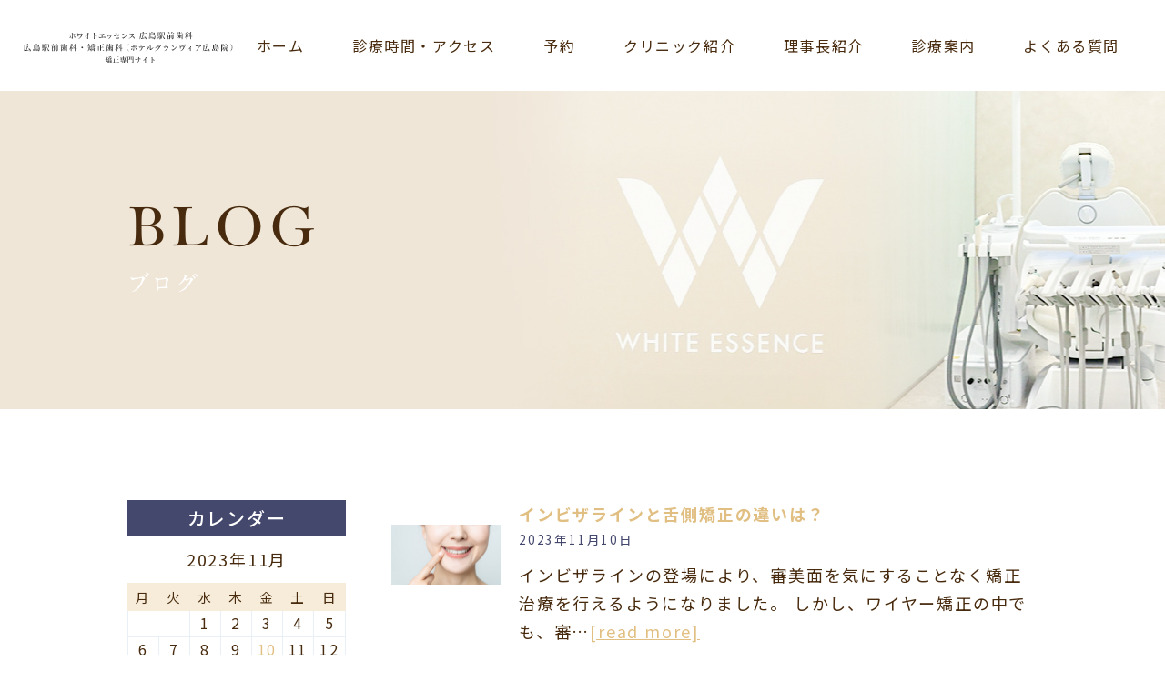

--- FILE ---
content_type: text/html; charset=UTF-8
request_url: https://hiroshima-kyosei.com/2023/11/10/
body_size: 16353
content:

<!doctype html>
<html lang="ja">
<head>
<meta charset="UTF-8">
<meta name="viewport" content="width=device-width,initial-scale=1">
<meta name="format-detection" content="telephone=no">
<!-- ファビコン -->
<link rel="icon" href="https://hiroshima-kyosei.com/wp-content/themes/res/images/favicon.ico">
<!-- スマホ用アイコン -->
<link rel="apple-touch-icon" sizes="180x180" href="https://hiroshima-kyosei.com/wp-content/themes/res/images/apple-touch-icon.png">
<title>
栄信会広島院｜矯正専門サイト</title>
<link rel="stylesheet" type="text/css" href="https://hiroshima-kyosei.com/wp-content/themes/res/css/sanitize.css"/>
<link rel="stylesheet" type="text/css" href="https://hiroshima-kyosei.com/wp-content/themes/res/css/perfect-scrollbar.min.css"/>
<link rel="stylesheet" type="text/css" href="https://hiroshima-kyosei.com/wp-content/themes/res/css/slick.css"/>
<link rel="stylesheet" type="text/css" href="https://hiroshima-kyosei.com/wp-content/themes/res/css/slick-theme.css"/>
<link rel="stylesheet" type="text/css" href="https://hiroshima-kyosei.com/wp-content/themes/res/css/scroll-hint.css"/>
<link rel="stylesheet" type="text/css" href="https://hiroshima-kyosei.com/wp-content/themes/res/css/colorbox.css"/>
<link rel="stylesheet" type="text/css" href="https://hiroshima-kyosei.com/wp-content/themes/res/parts.css?1675043746"/>
<link rel="stylesheet" type="text/css" href="https://hiroshima-kyosei.com/wp-content/themes/res/style.css?1759831438"/>
<link rel="stylesheet" type="text/css" href="https://hiroshima-kyosei.com/wp-content/themes/res/lower-style.css?1759473258"/>
<script src="//ajax.googleapis.com/ajax/libs/jquery/1.11.0/jquery.min.js"></script> 
<script src="https://hiroshima-kyosei.com/wp-content/themes/res/js/imgLiquid-min.js"></script> 
<script src="https://hiroshima-kyosei.com/wp-content/themes/res/js/perfect-scrollbar.jquery.min.js"></script> 
<script src="https://hiroshima-kyosei.com/wp-content/themes/res/js/slick.min.js"></script> 
<script src="https://hiroshima-kyosei.com/wp-content/themes/res/js/anime.min.js"></script> 
<script src="https://hiroshima-kyosei.com/wp-content/themes/res/js/jquery.matchHeight.js"></script> 
<script src="https://hiroshima-kyosei.com/wp-content/themes/res/js/scroll-hint.js"></script> 
<script src="https://hiroshima-kyosei.com/wp-content/themes/res/js/jquery.colorbox-min.js"></script> 
<script src="https://hiroshima-kyosei.com/wp-content/themes/res/js/script.js"></script>
<meta name='robots' content='max-image-preview:large' />
<script type="text/javascript">
/* <![CDATA[ */
window._wpemojiSettings = {"baseUrl":"https:\/\/s.w.org\/images\/core\/emoji\/15.0.3\/72x72\/","ext":".png","svgUrl":"https:\/\/s.w.org\/images\/core\/emoji\/15.0.3\/svg\/","svgExt":".svg","source":{"concatemoji":"https:\/\/hiroshima-kyosei.com\/wp-includes\/js\/wp-emoji-release.min.js?ver=6.6.4"}};
/*! This file is auto-generated */
!function(i,n){var o,s,e;function c(e){try{var t={supportTests:e,timestamp:(new Date).valueOf()};sessionStorage.setItem(o,JSON.stringify(t))}catch(e){}}function p(e,t,n){e.clearRect(0,0,e.canvas.width,e.canvas.height),e.fillText(t,0,0);var t=new Uint32Array(e.getImageData(0,0,e.canvas.width,e.canvas.height).data),r=(e.clearRect(0,0,e.canvas.width,e.canvas.height),e.fillText(n,0,0),new Uint32Array(e.getImageData(0,0,e.canvas.width,e.canvas.height).data));return t.every(function(e,t){return e===r[t]})}function u(e,t,n){switch(t){case"flag":return n(e,"\ud83c\udff3\ufe0f\u200d\u26a7\ufe0f","\ud83c\udff3\ufe0f\u200b\u26a7\ufe0f")?!1:!n(e,"\ud83c\uddfa\ud83c\uddf3","\ud83c\uddfa\u200b\ud83c\uddf3")&&!n(e,"\ud83c\udff4\udb40\udc67\udb40\udc62\udb40\udc65\udb40\udc6e\udb40\udc67\udb40\udc7f","\ud83c\udff4\u200b\udb40\udc67\u200b\udb40\udc62\u200b\udb40\udc65\u200b\udb40\udc6e\u200b\udb40\udc67\u200b\udb40\udc7f");case"emoji":return!n(e,"\ud83d\udc26\u200d\u2b1b","\ud83d\udc26\u200b\u2b1b")}return!1}function f(e,t,n){var r="undefined"!=typeof WorkerGlobalScope&&self instanceof WorkerGlobalScope?new OffscreenCanvas(300,150):i.createElement("canvas"),a=r.getContext("2d",{willReadFrequently:!0}),o=(a.textBaseline="top",a.font="600 32px Arial",{});return e.forEach(function(e){o[e]=t(a,e,n)}),o}function t(e){var t=i.createElement("script");t.src=e,t.defer=!0,i.head.appendChild(t)}"undefined"!=typeof Promise&&(o="wpEmojiSettingsSupports",s=["flag","emoji"],n.supports={everything:!0,everythingExceptFlag:!0},e=new Promise(function(e){i.addEventListener("DOMContentLoaded",e,{once:!0})}),new Promise(function(t){var n=function(){try{var e=JSON.parse(sessionStorage.getItem(o));if("object"==typeof e&&"number"==typeof e.timestamp&&(new Date).valueOf()<e.timestamp+604800&&"object"==typeof e.supportTests)return e.supportTests}catch(e){}return null}();if(!n){if("undefined"!=typeof Worker&&"undefined"!=typeof OffscreenCanvas&&"undefined"!=typeof URL&&URL.createObjectURL&&"undefined"!=typeof Blob)try{var e="postMessage("+f.toString()+"("+[JSON.stringify(s),u.toString(),p.toString()].join(",")+"));",r=new Blob([e],{type:"text/javascript"}),a=new Worker(URL.createObjectURL(r),{name:"wpTestEmojiSupports"});return void(a.onmessage=function(e){c(n=e.data),a.terminate(),t(n)})}catch(e){}c(n=f(s,u,p))}t(n)}).then(function(e){for(var t in e)n.supports[t]=e[t],n.supports.everything=n.supports.everything&&n.supports[t],"flag"!==t&&(n.supports.everythingExceptFlag=n.supports.everythingExceptFlag&&n.supports[t]);n.supports.everythingExceptFlag=n.supports.everythingExceptFlag&&!n.supports.flag,n.DOMReady=!1,n.readyCallback=function(){n.DOMReady=!0}}).then(function(){return e}).then(function(){var e;n.supports.everything||(n.readyCallback(),(e=n.source||{}).concatemoji?t(e.concatemoji):e.wpemoji&&e.twemoji&&(t(e.twemoji),t(e.wpemoji)))}))}((window,document),window._wpemojiSettings);
/* ]]> */
</script>
<link rel='stylesheet' id='sbi_styles-css' href='https://hiroshima-kyosei.com/wp-content/plugins/instagram-feed/css/sbi-styles.min.css?ver=6.10.0' type='text/css' media='all' />
<style id='wp-emoji-styles-inline-css' type='text/css'>

	img.wp-smiley, img.emoji {
		display: inline !important;
		border: none !important;
		box-shadow: none !important;
		height: 1em !important;
		width: 1em !important;
		margin: 0 0.07em !important;
		vertical-align: -0.1em !important;
		background: none !important;
		padding: 0 !important;
	}
</style>
<link rel='stylesheet' id='wp-block-library-css' href='https://hiroshima-kyosei.com/wp-includes/css/dist/block-library/style.min.css?ver=6.6.4' type='text/css' media='all' />
<style id='classic-theme-styles-inline-css' type='text/css'>
/*! This file is auto-generated */
.wp-block-button__link{color:#fff;background-color:#32373c;border-radius:9999px;box-shadow:none;text-decoration:none;padding:calc(.667em + 2px) calc(1.333em + 2px);font-size:1.125em}.wp-block-file__button{background:#32373c;color:#fff;text-decoration:none}
</style>
<style id='global-styles-inline-css' type='text/css'>
:root{--wp--preset--aspect-ratio--square: 1;--wp--preset--aspect-ratio--4-3: 4/3;--wp--preset--aspect-ratio--3-4: 3/4;--wp--preset--aspect-ratio--3-2: 3/2;--wp--preset--aspect-ratio--2-3: 2/3;--wp--preset--aspect-ratio--16-9: 16/9;--wp--preset--aspect-ratio--9-16: 9/16;--wp--preset--color--black: #000000;--wp--preset--color--cyan-bluish-gray: #abb8c3;--wp--preset--color--white: #ffffff;--wp--preset--color--pale-pink: #f78da7;--wp--preset--color--vivid-red: #cf2e2e;--wp--preset--color--luminous-vivid-orange: #ff6900;--wp--preset--color--luminous-vivid-amber: #fcb900;--wp--preset--color--light-green-cyan: #7bdcb5;--wp--preset--color--vivid-green-cyan: #00d084;--wp--preset--color--pale-cyan-blue: #8ed1fc;--wp--preset--color--vivid-cyan-blue: #0693e3;--wp--preset--color--vivid-purple: #9b51e0;--wp--preset--gradient--vivid-cyan-blue-to-vivid-purple: linear-gradient(135deg,rgba(6,147,227,1) 0%,rgb(155,81,224) 100%);--wp--preset--gradient--light-green-cyan-to-vivid-green-cyan: linear-gradient(135deg,rgb(122,220,180) 0%,rgb(0,208,130) 100%);--wp--preset--gradient--luminous-vivid-amber-to-luminous-vivid-orange: linear-gradient(135deg,rgba(252,185,0,1) 0%,rgba(255,105,0,1) 100%);--wp--preset--gradient--luminous-vivid-orange-to-vivid-red: linear-gradient(135deg,rgba(255,105,0,1) 0%,rgb(207,46,46) 100%);--wp--preset--gradient--very-light-gray-to-cyan-bluish-gray: linear-gradient(135deg,rgb(238,238,238) 0%,rgb(169,184,195) 100%);--wp--preset--gradient--cool-to-warm-spectrum: linear-gradient(135deg,rgb(74,234,220) 0%,rgb(151,120,209) 20%,rgb(207,42,186) 40%,rgb(238,44,130) 60%,rgb(251,105,98) 80%,rgb(254,248,76) 100%);--wp--preset--gradient--blush-light-purple: linear-gradient(135deg,rgb(255,206,236) 0%,rgb(152,150,240) 100%);--wp--preset--gradient--blush-bordeaux: linear-gradient(135deg,rgb(254,205,165) 0%,rgb(254,45,45) 50%,rgb(107,0,62) 100%);--wp--preset--gradient--luminous-dusk: linear-gradient(135deg,rgb(255,203,112) 0%,rgb(199,81,192) 50%,rgb(65,88,208) 100%);--wp--preset--gradient--pale-ocean: linear-gradient(135deg,rgb(255,245,203) 0%,rgb(182,227,212) 50%,rgb(51,167,181) 100%);--wp--preset--gradient--electric-grass: linear-gradient(135deg,rgb(202,248,128) 0%,rgb(113,206,126) 100%);--wp--preset--gradient--midnight: linear-gradient(135deg,rgb(2,3,129) 0%,rgb(40,116,252) 100%);--wp--preset--font-size--small: 13px;--wp--preset--font-size--medium: 20px;--wp--preset--font-size--large: 36px;--wp--preset--font-size--x-large: 42px;--wp--preset--spacing--20: 0.44rem;--wp--preset--spacing--30: 0.67rem;--wp--preset--spacing--40: 1rem;--wp--preset--spacing--50: 1.5rem;--wp--preset--spacing--60: 2.25rem;--wp--preset--spacing--70: 3.38rem;--wp--preset--spacing--80: 5.06rem;--wp--preset--shadow--natural: 6px 6px 9px rgba(0, 0, 0, 0.2);--wp--preset--shadow--deep: 12px 12px 50px rgba(0, 0, 0, 0.4);--wp--preset--shadow--sharp: 6px 6px 0px rgba(0, 0, 0, 0.2);--wp--preset--shadow--outlined: 6px 6px 0px -3px rgba(255, 255, 255, 1), 6px 6px rgba(0, 0, 0, 1);--wp--preset--shadow--crisp: 6px 6px 0px rgba(0, 0, 0, 1);}:where(.is-layout-flex){gap: 0.5em;}:where(.is-layout-grid){gap: 0.5em;}body .is-layout-flex{display: flex;}.is-layout-flex{flex-wrap: wrap;align-items: center;}.is-layout-flex > :is(*, div){margin: 0;}body .is-layout-grid{display: grid;}.is-layout-grid > :is(*, div){margin: 0;}:where(.wp-block-columns.is-layout-flex){gap: 2em;}:where(.wp-block-columns.is-layout-grid){gap: 2em;}:where(.wp-block-post-template.is-layout-flex){gap: 1.25em;}:where(.wp-block-post-template.is-layout-grid){gap: 1.25em;}.has-black-color{color: var(--wp--preset--color--black) !important;}.has-cyan-bluish-gray-color{color: var(--wp--preset--color--cyan-bluish-gray) !important;}.has-white-color{color: var(--wp--preset--color--white) !important;}.has-pale-pink-color{color: var(--wp--preset--color--pale-pink) !important;}.has-vivid-red-color{color: var(--wp--preset--color--vivid-red) !important;}.has-luminous-vivid-orange-color{color: var(--wp--preset--color--luminous-vivid-orange) !important;}.has-luminous-vivid-amber-color{color: var(--wp--preset--color--luminous-vivid-amber) !important;}.has-light-green-cyan-color{color: var(--wp--preset--color--light-green-cyan) !important;}.has-vivid-green-cyan-color{color: var(--wp--preset--color--vivid-green-cyan) !important;}.has-pale-cyan-blue-color{color: var(--wp--preset--color--pale-cyan-blue) !important;}.has-vivid-cyan-blue-color{color: var(--wp--preset--color--vivid-cyan-blue) !important;}.has-vivid-purple-color{color: var(--wp--preset--color--vivid-purple) !important;}.has-black-background-color{background-color: var(--wp--preset--color--black) !important;}.has-cyan-bluish-gray-background-color{background-color: var(--wp--preset--color--cyan-bluish-gray) !important;}.has-white-background-color{background-color: var(--wp--preset--color--white) !important;}.has-pale-pink-background-color{background-color: var(--wp--preset--color--pale-pink) !important;}.has-vivid-red-background-color{background-color: var(--wp--preset--color--vivid-red) !important;}.has-luminous-vivid-orange-background-color{background-color: var(--wp--preset--color--luminous-vivid-orange) !important;}.has-luminous-vivid-amber-background-color{background-color: var(--wp--preset--color--luminous-vivid-amber) !important;}.has-light-green-cyan-background-color{background-color: var(--wp--preset--color--light-green-cyan) !important;}.has-vivid-green-cyan-background-color{background-color: var(--wp--preset--color--vivid-green-cyan) !important;}.has-pale-cyan-blue-background-color{background-color: var(--wp--preset--color--pale-cyan-blue) !important;}.has-vivid-cyan-blue-background-color{background-color: var(--wp--preset--color--vivid-cyan-blue) !important;}.has-vivid-purple-background-color{background-color: var(--wp--preset--color--vivid-purple) !important;}.has-black-border-color{border-color: var(--wp--preset--color--black) !important;}.has-cyan-bluish-gray-border-color{border-color: var(--wp--preset--color--cyan-bluish-gray) !important;}.has-white-border-color{border-color: var(--wp--preset--color--white) !important;}.has-pale-pink-border-color{border-color: var(--wp--preset--color--pale-pink) !important;}.has-vivid-red-border-color{border-color: var(--wp--preset--color--vivid-red) !important;}.has-luminous-vivid-orange-border-color{border-color: var(--wp--preset--color--luminous-vivid-orange) !important;}.has-luminous-vivid-amber-border-color{border-color: var(--wp--preset--color--luminous-vivid-amber) !important;}.has-light-green-cyan-border-color{border-color: var(--wp--preset--color--light-green-cyan) !important;}.has-vivid-green-cyan-border-color{border-color: var(--wp--preset--color--vivid-green-cyan) !important;}.has-pale-cyan-blue-border-color{border-color: var(--wp--preset--color--pale-cyan-blue) !important;}.has-vivid-cyan-blue-border-color{border-color: var(--wp--preset--color--vivid-cyan-blue) !important;}.has-vivid-purple-border-color{border-color: var(--wp--preset--color--vivid-purple) !important;}.has-vivid-cyan-blue-to-vivid-purple-gradient-background{background: var(--wp--preset--gradient--vivid-cyan-blue-to-vivid-purple) !important;}.has-light-green-cyan-to-vivid-green-cyan-gradient-background{background: var(--wp--preset--gradient--light-green-cyan-to-vivid-green-cyan) !important;}.has-luminous-vivid-amber-to-luminous-vivid-orange-gradient-background{background: var(--wp--preset--gradient--luminous-vivid-amber-to-luminous-vivid-orange) !important;}.has-luminous-vivid-orange-to-vivid-red-gradient-background{background: var(--wp--preset--gradient--luminous-vivid-orange-to-vivid-red) !important;}.has-very-light-gray-to-cyan-bluish-gray-gradient-background{background: var(--wp--preset--gradient--very-light-gray-to-cyan-bluish-gray) !important;}.has-cool-to-warm-spectrum-gradient-background{background: var(--wp--preset--gradient--cool-to-warm-spectrum) !important;}.has-blush-light-purple-gradient-background{background: var(--wp--preset--gradient--blush-light-purple) !important;}.has-blush-bordeaux-gradient-background{background: var(--wp--preset--gradient--blush-bordeaux) !important;}.has-luminous-dusk-gradient-background{background: var(--wp--preset--gradient--luminous-dusk) !important;}.has-pale-ocean-gradient-background{background: var(--wp--preset--gradient--pale-ocean) !important;}.has-electric-grass-gradient-background{background: var(--wp--preset--gradient--electric-grass) !important;}.has-midnight-gradient-background{background: var(--wp--preset--gradient--midnight) !important;}.has-small-font-size{font-size: var(--wp--preset--font-size--small) !important;}.has-medium-font-size{font-size: var(--wp--preset--font-size--medium) !important;}.has-large-font-size{font-size: var(--wp--preset--font-size--large) !important;}.has-x-large-font-size{font-size: var(--wp--preset--font-size--x-large) !important;}
:where(.wp-block-post-template.is-layout-flex){gap: 1.25em;}:where(.wp-block-post-template.is-layout-grid){gap: 1.25em;}
:where(.wp-block-columns.is-layout-flex){gap: 2em;}:where(.wp-block-columns.is-layout-grid){gap: 2em;}
:root :where(.wp-block-pullquote){font-size: 1.5em;line-height: 1.6;}
</style>
<link rel='stylesheet' id='contact-form-7-css' href='https://hiroshima-kyosei.com/wp-content/plugins/contact-form-7/includes/css/styles.css?ver=6.0.6' type='text/css' media='all' />
<link rel='stylesheet' id='toc-screen-css' href='https://hiroshima-kyosei.com/wp-content/plugins/table-of-contents-plus/screen.min.css?ver=2106' type='text/css' media='all' />
<link rel='stylesheet' id='wpcf7-redirect-script-frontend-css' href='https://hiroshima-kyosei.com/wp-content/plugins/wpcf7-redirect/build/assets/frontend-script.css?ver=2c532d7e2be36f6af233' type='text/css' media='all' />
<link rel='stylesheet' id='wp-pagenavi-css' href='https://hiroshima-kyosei.com/wp-content/plugins/wp-pagenavi/pagenavi-css.css?ver=2.70' type='text/css' media='all' />
<script type="text/javascript" src="https://hiroshima-kyosei.com/wp-includes/js/jquery/jquery.min.js?ver=3.7.1" id="jquery-core-js"></script>
<script type="text/javascript" src="https://hiroshima-kyosei.com/wp-includes/js/jquery/jquery-migrate.min.js?ver=3.4.1" id="jquery-migrate-js"></script>
<link rel="https://api.w.org/" href="https://hiroshima-kyosei.com/wp-json/" /><link rel="EditURI" type="application/rsd+xml" title="RSD" href="https://hiroshima-kyosei.com/xmlrpc.php?rsd" />
<style type="text/css">div#toc_container {width: 100%;}</style><script>
  (function(d) {
    var config = {
      kitId: 'qkl3zdm',
      scriptTimeout: 3000,
      async: true
    },
    h=d.documentElement,t=setTimeout(function(){h.className=h.className.replace(/\bwf-loading\b/g,"")+" wf-inactive";},config.scriptTimeout),tk=d.createElement("script"),f=false,s=d.getElementsByTagName("script")[0],a;h.className+=" wf-loading";tk.src='https://use.typekit.net/'+config.kitId+'.js';tk.async=true;tk.onload=tk.onreadystatechange=function(){a=this.readyState;if(f||a&&a!="complete"&&a!="loaded")return;f=true;clearTimeout(t);try{Typekit.load(config)}catch(e){}};s.parentNode.insertBefore(tk,s)
  })(document);
</script> 
<script>
document.addEventListener( 'wpcf7mailsent', function( event ) {
		location = './thanks/';
	}, false );
</script> 

<!-- Google Tag Manager --> 
<script>(function(w,d,s,l,i){w[l]=w[l]||[];w[l].push({'gtm.start':
new Date().getTime(),event:'gtm.js'});var f=d.getElementsByTagName(s)[0],
j=d.createElement(s),dl=l!='dataLayer'?'&l='+l:'';j.async=true;j.src=
'https://www.googletagmanager.com/gtm.js?id='+i+dl;f.parentNode.insertBefore(j,f);
})(window,document,'script','dataLayer','GTM-PX3N5GS');</script> 
<!-- End Google Tag Manager --> 

<!-- Google Tag Manager　20210928追加 --> 
<script>(function(w,d,s,l,i){w[l]=w[l]||[];w[l].push({'gtm.start':
new Date().getTime(),event:'gtm.js'});var f=d.getElementsByTagName(s)[0],
j=d.createElement(s),dl=l!='dataLayer'?'&l='+l:'';j.async=true;j.src=
'https://www.googletagmanager.com/gtm.js?id='+i+dl;f.parentNode.insertBefore(j,f);
})(window,document,'script','dataLayer','GTM-MD5X3RD');</script> 
<!-- End Google Tag Manager -->
<script type="text/javascript">
    (function(c,l,a,r,i,t,y){
        c[a]=c[a]||function(){(c[a].q=c[a].q||[]).push(arguments)};
        t=l.createElement(r);t.async=1;t.src="https://www.clarity.ms/tag/"+i;
        y=l.getElementsByTagName(r)[0];y.parentNode.insertBefore(t,y);
    })(window, document, "clarity", "script", "qi8wtyocv8");
</script>
</head>

<body data-rsssl=1 >

<!-- Google Tag Manager (noscript) -->
<noscript>
<iframe src="https://www.googletagmanager.com/ns.html?id=GTM-PX3N5GS"
height="0" width="0" style="display:none;visibility:hidden"></iframe>
</noscript>
<!-- End Google Tag Manager (noscript) --> 

<!-- Google Tag Manager (noscript)　20210928追加  -->
<noscript>
<iframe src="https://www.googletagmanager.com/ns.html?id=GTM-MD5X3RD"
height="0" width="0" style="display:none;visibility:hidden"></iframe>
</noscript>
<!-- End Google Tag Manager (noscript) -->

<!-- popupここから --> 
<!----> 
<!-- popupここまで -->

<div id="wrap" class="what-is-the-difference-between-invisalign-and-lingual-orthodontics">
	<header class="flex ai_center bg_white">
		<h1><a href="https://hiroshima-kyosei.com/"><img src="https://hiroshima-kyosei.com/wp-content/themes/res/images/page/logo_head.svg" alt=""></a></h1>
		<div class="col_r flex start">
			<nav class="gnav">
				<ul class="flex">
	<li>
		<a href="https://hiroshima-kyosei.com/" class="">
			<span class="ja">ホーム</span>
		</a>
	</li>
	<li>
		<a href="https://hiroshima-kyosei.com/hgh-shika" class="">
			<span class="ja">診療時間・アクセス</span>
		</a>
	</li>
	<li class="nav_drawer">
		<a href="javascript:void(0);" class="trigger ">
			<span class="ja">予約</span>
		</a>
		<nav class="nav_sub sub01 bg_col01 txt_white">
			<ul>
				<li><a href="https://plus.dentamap.jp/apl/netuser/?id=5688" target="_blank">WEB予約<br>（24時間受付）</a></li>
				<li><a href="tel:082-568-1123">電話番号</a></li>
			</ul>
		</nav>
	</li>
	<li class="nav_drawer">
		<a href="javascript:void(0);" class="trigger ">
			<span class="ja">クリニック紹介</span>
		</a>
		<nav class="nav_sub sub01 bg_col01 txt_white">
			<ul>
				<li><a href="https://hiroshima-kyosei.com/ekimae-white/"><small>ホワイトエッセンス<br>広島駅前歯科</small></a></li>
				<li><a href="https://hiroshima-kyosei.com/hgh-shika/"><small>広島駅前歯科・矯正歯科<br>（ホテルグランヴィア広島院）</small></a></li>
				<li><a href="https://hiroshima-kyosei.com/reason/">当院が選ばれる理由</a></li>
			</ul>
		</nav>
	</li>
	<li>
		<a href="https://hiroshima-kyosei.com/staff" class="">
			<span class="ja">理事長紹介</span>
		</a>
	</li>
	<li class="nav_drawer">
		<a href="javascript:void(0);" class="trigger ">
			<span class="ja">診療案内</span>
		</a>
		<nav class="nav_sub sub02 bg_col01">
			<ul class="list01 bg_white">
				<li><a href="https://hiroshima-kyosei.com/adult_orthodontics/">大人の矯正</a></li>
			</ul>
			<ul class="list01 bg_white">
				<li><a href="https://hiroshima-kyosei.com/child_orthodontics/">子どもの矯正</a></li>
			</ul>
			<ul class="list01 bg_white">
				<li><a href="https://hiroshima-kyosei.com/mouthpiece/">マウスピース矯正</a></li>
			</ul>

			<ul class="list01 bg_white">
				<li><a href="https://hiroshima-kyosei.com/mouthpiece02/">マウスピース矯正難民</a></li>
			</ul>
			<ul class="list01 bg_white">
				<li><a href="https://hiroshima-kyosei.com/overbite/">出っ歯治療</a></li>
			</ul>
			<div class="flex">
				<ul class="list list02 list_l txt_white">
					<!--<li><a href="https://hiroshima-kyosei.com/adult_orthodontics/">大人の矯正</a></li>-->
					<li><a href="https://hiroshima-kyosei.com/price/">治療費</a></li>
					<li><a href="https://hiroshima-kyosei.com/treatment_flow/">矯正検査・相談</a></li>
					<!--<li><a href="https://hiroshima-kyosei.com/faq/">Q＆A</a></li>-->
					<li><a href="https://hiroshima-kyosei.com/itero/">iTeroについて</a></li>
				</ul>
				<ul class="list list02 list_r txt_white">
					<li><a href="https://hiroshima-kyosei.com/case/">治療例</a></li>
				<!--	<li><a href="https://hiroshima-kyosei.com/itero/">iTeroについて</a></li>
					<li><a href="https://hiroshima-kyosei.com/faq/">Q＆A</a></li>-->
				</ul>
			</div>
		</nav>
	</li>
	<li>
		<a href="https://hiroshima-kyosei.com/faq" class="">
			<span class="ja">よくある質問</span>
		</a>
	</li>
</ul>			</nav>
		</div>
		<div class="sp_only">
			<button type="button" class="btn_gnav_sp"> <span class="icn_gnav"></span> <span class="txt_gnav"><img src="https://hiroshima-kyosei.com/wp-content/themes/res/images/page/txt_gnav.svg" alt="Menu"></span> </button>
			<div class="gnav_sp">
				<nav class="nav_main">
					<ul class="flex">
	<li>
		<a href="https://hiroshima-kyosei.com/" class="">
			<span class="ja">ホーム</span>
		</a>
	</li>
	<li>
		<a href="https://hiroshima-kyosei.com/hgh-shika" class="">
			<span class="ja">診療時間・アクセス</span>
		</a>
	</li>
	<li class="nav_drawer">
		<a href="javascript:void(0);" class="trigger ">
			<span class="ja">予約</span>
		</a>
		<nav class="nav_sub sub01 bg_col01 txt_white">
			<ul>
				<li><a href="https://plus.dentamap.jp/apl/netuser/?id=5688" target="_blank">WEB予約<br>（24時間受付）</a></li>
				<li><a href="tel:082-568-1123">電話番号</a></li>
			</ul>
		</nav>
	</li>
	<li class="nav_drawer">
		<a href="javascript:void(0);" class="trigger ">
			<span class="ja">クリニック紹介</span>
		</a>
		<nav class="nav_sub sub01 bg_col01 txt_white">
			<ul>
				<li><a href="https://hiroshima-kyosei.com/ekimae-white/"><small>ホワイトエッセンス<br>広島駅前歯科</small></a></li>
				<li><a href="https://hiroshima-kyosei.com/hgh-shika/"><small>広島駅前歯科・矯正歯科<br>（ホテルグランヴィア広島院）</small></a></li>
				<li><a href="https://hiroshima-kyosei.com/reason/">当院が選ばれる理由</a></li>
			</ul>
		</nav>
	</li>
	<li>
		<a href="https://hiroshima-kyosei.com/staff" class="">
			<span class="ja">理事長紹介</span>
		</a>
	</li>
	<li class="nav_drawer">
		<a href="javascript:void(0);" class="trigger ">
			<span class="ja">診療案内</span>
		</a>
		<nav class="nav_sub sub02 bg_col01">
			<ul class="list01 bg_white">
				<li><a href="https://hiroshima-kyosei.com/adult_orthodontics/">大人の矯正</a></li>
			</ul>
			<ul class="list01 bg_white">
				<li><a href="https://hiroshima-kyosei.com/child_orthodontics/">子どもの矯正</a></li>
			</ul>
			<ul class="list01 bg_white">
				<li><a href="https://hiroshima-kyosei.com/mouthpiece/">マウスピース矯正</a></li>
			</ul>

			<ul class="list01 bg_white">
				<li><a href="https://hiroshima-kyosei.com/mouthpiece02/">マウスピース矯正難民</a></li>
			</ul>
			<ul class="list01 bg_white">
				<li><a href="https://hiroshima-kyosei.com/overbite/">出っ歯治療</a></li>
			</ul>
			<div class="flex">
				<ul class="list list02 list_l txt_white">
					<!--<li><a href="https://hiroshima-kyosei.com/adult_orthodontics/">大人の矯正</a></li>-->
					<li><a href="https://hiroshima-kyosei.com/price/">治療費</a></li>
					<li><a href="https://hiroshima-kyosei.com/treatment_flow/">矯正検査・相談</a></li>
					<!--<li><a href="https://hiroshima-kyosei.com/faq/">Q＆A</a></li>-->
					<li><a href="https://hiroshima-kyosei.com/itero/">iTeroについて</a></li>
				</ul>
				<ul class="list list02 list_r txt_white">
					<li><a href="https://hiroshima-kyosei.com/case/">治療例</a></li>
				<!--	<li><a href="https://hiroshima-kyosei.com/itero/">iTeroについて</a></li>
					<li><a href="https://hiroshima-kyosei.com/faq/">Q＆A</a></li>-->
				</ul>
			</div>
		</nav>
	</li>
	<li>
		<a href="https://hiroshima-kyosei.com/faq" class="">
			<span class="ja">よくある質問</span>
		</a>
	</li>
</ul>				</nav>
			</div>
			<div class="bg_gnav"></div>
		</div>
	</header>
	<div class="main_page main_blog">
	<div class="inner">
		<h2 class="hdg2"> <span class="en paganini">BLOG</span> <span class="ja txt_white ryo">ブログ</span> </h2>
	</div>
</div>
<div id="content" class="content_low">
	<div class="inner">
		<div class="page_main flex r_reverse">
			<div class="post_main">
								<section class="blog_archive">
					<div class="box_excerpt flex">
						<div class="thmb"><a href="https://hiroshima-kyosei.com/2023/11/10/what-is-the-difference-between-invisalign-and-lingual-orthodontics/"><span class="img_thmb">
						<img width="1920" height="1060" src="https://hiroshima-kyosei.com/wp-content/uploads/2023/11/AdobeStock_214718064.jpeg" class="attachment-post-thumbnail size-post-thumbnail wp-post-image" alt="" decoding="async" fetchpriority="high" srcset="https://hiroshima-kyosei.com/wp-content/uploads/2023/11/AdobeStock_214718064.jpeg 1920w, https://hiroshima-kyosei.com/wp-content/uploads/2023/11/AdobeStock_214718064-300x166.jpeg 300w, https://hiroshima-kyosei.com/wp-content/uploads/2023/11/AdobeStock_214718064-1024x565.jpeg 1024w, https://hiroshima-kyosei.com/wp-content/uploads/2023/11/AdobeStock_214718064-768x424.jpeg 768w, https://hiroshima-kyosei.com/wp-content/uploads/2023/11/AdobeStock_214718064-1536x848.jpeg 1536w" sizes="(max-width: 1920px) 100vw, 1920px" />						</span></a></div>
						<div class="txt_post">
							<h4><a href="https://hiroshima-kyosei.com/2023/11/10/what-is-the-difference-between-invisalign-and-lingual-orthodontics/">インビザラインと舌側矯正の違いは？</a></h4>
							<p class="date">2023年11月10日</p>
														<div class="txt_excerpt">

インビザラインの登場により、審美面を気にすることなく矯正治療を行えるようになりました。
しかし、ワイヤー矯正の中でも、審…<a href="https://hiroshima-kyosei.com/2023/11/10/what-is-the-difference-between-invisalign-and-lingual-orthodontics/">[read more]</a></div>
						</div>
					</div>
				</section>
										</div>
			<div id="sidebar">
	<h4>カレンダー</h4>
	<table id="wp-calendar" class="wp-calendar-table">
	<caption>2023年11月</caption>
	<thead>
	<tr>
		<th scope="col" title="月曜日">月</th>
		<th scope="col" title="火曜日">火</th>
		<th scope="col" title="水曜日">水</th>
		<th scope="col" title="木曜日">木</th>
		<th scope="col" title="金曜日">金</th>
		<th scope="col" title="土曜日">土</th>
		<th scope="col" title="日曜日">日</th>
	</tr>
	</thead>
	<tbody>
	<tr>
		<td colspan="2" class="pad">&nbsp;</td><td>1</td><td>2</td><td>3</td><td>4</td><td>5</td>
	</tr>
	<tr>
		<td>6</td><td>7</td><td>8</td><td>9</td><td><a href="https://hiroshima-kyosei.com/2023/11/10/" aria-label="2023年11月10日 に投稿を公開">10</a></td><td>11</td><td>12</td>
	</tr>
	<tr>
		<td>13</td><td>14</td><td>15</td><td>16</td><td>17</td><td>18</td><td>19</td>
	</tr>
	<tr>
		<td><a href="https://hiroshima-kyosei.com/2023/11/20/" aria-label="2023年11月20日 に投稿を公開">20</a></td><td>21</td><td>22</td><td>23</td><td>24</td><td>25</td><td>26</td>
	</tr>
	<tr>
		<td>27</td><td>28</td><td>29</td><td>30</td>
		<td class="pad" colspan="3">&nbsp;</td>
	</tr>
	</tbody>
	</table><nav aria-label="前と次の月" class="wp-calendar-nav">
		<span class="wp-calendar-nav-prev"><a href="https://hiroshima-kyosei.com/2023/10/">&laquo; 10月</a></span>
		<span class="pad">&nbsp;</span>
		<span class="wp-calendar-nav-next"><a href="https://hiroshima-kyosei.com/2023/12/">12月 &raquo;</a></span>
	</nav>	<h4>最新記事</h4>
	<ul>
			<li><a href="https://hiroshima-kyosei.com/2026/01/22/what-do-you-do-during-your-visit/">
	マウスピース矯正などの歯列矯正の通院頻度は？　通院では何をする？	</a></li>
		<li><a href="https://hiroshima-kyosei.com/2026/01/13/can-you-lose-weight-with-clear-aligners/">
	マウスピース矯正で痩せるって本当？　歯の矯正と体重の関係とは	</a></li>
		<li><a href="https://hiroshima-kyosei.com/2025/12/22/the-benefits-of-orthodontics-go-beyond-just-appearance/">
	歯並びの矯正は本当に必要？　見た目だけじゃない“するメリット”	</a></li>
		<li><a href="https://hiroshima-kyosei.com/2025/12/10/is-it-okay-to-play-sports-while-undergoing-mouthguard-orthodontic-treatment/">
	マウスピース矯正中にスポーツしても大丈夫？　インビザラインと運動の影響	</a></li>
		<li><a href="https://hiroshima-kyosei.com/2025/11/20/expected-improvement-from-orthodontic-treatment/">
	いびきの原因は歯並びにもあった？　矯正治療で期待できる改善効果	</a></li>
		<li><a href="https://hiroshima-kyosei.com/2025/11/11/examples-where-partial-orthodontics-is-not-possible/">
	部分矯正でできない例とは？　奥歯の矯正が必要なケースと全体矯正の重要性	</a></li>
		<li><a href="https://hiroshima-kyosei.com/2025/10/22/how-old-can-you-be-to-get-braces/">
	歯列矯正は何歳までできる？50代・60代でも可能？年齢別の注意点を解説	</a></li>
		<li><a href="https://hiroshima-kyosei.com/2025/10/09/is-it-okay-to-just-have-a-free-consultation-for-orthodontics/">
	矯正の無料相談はカウンセリングだけでもOK？　受けるメリットと歯科医院選びのコツ	</a></li>
		<li><a href="https://hiroshima-kyosei.com/2025/09/24/can-orthodontic-treatment-be-done-for-people-who-grind-or-clench-their-teeth/">
	歯ぎしり・食いしばりする人でも矯正できる？　治療中の影響とマウスピース・ワイヤー別の注意点	</a></li>
		<li><a href="https://hiroshima-kyosei.com/2025/09/10/why-teeth-are-shaved-during-orthodontic-treatment/">
	IPRって何？　矯正治療で歯を削る理由と安全性も解説	</a></li>
		</ul>
</div>
		</div><!-- / .page_main -->
	</div>
</div>
<section id="link_foot01" class="index_info">
	<div class="inner1240">
		<h2 class="ttl_index_comparison01 txt_center">
			<span class="ja ryo">医療法人栄信会グループは<br>中国地方を中心に<br class="sp_only">10院展開しているため、<br>お好きな医院をお選びいただけます</span>
			<span class="en txt_col01 paganini">EISHINKAI-HIROSHIMA</span>
		</h2>
		<div class="index_btn_info01 sp_only">
			<div class="flex">
				<div class="btn btn01">
					<a href="#info01">
						<p class="txt ten txt_white txt_center ryo">ホワイトエッセンス<br>広島駅前歯科<!--・矯正歯科--></p>
					</a>
				</div>
				<div class="btn btn01">
					<a href="#info03">
						<p class="txt ten txt_white txt_center ryo">広島駅前歯科・矯正歯科 <br>（ホテルグランヴィア広島院）</p>
					</a>
				</div>
				<div class="btn btn02">
					<a href="#info02">
						<p class="txt ten txt_white txt_center ryo">とだ歯科・矯正歯科<br>（広島県廿日市市）</p>
					</a>
				</div>
			</div>
		</div>
		<div class="index_row_info01 flex">
			<div class="col col_l mb60">
				<p class="ttl ryo txt_center">大阪府大阪市<br>心斎橋トダ歯科・矯正歯科</p>
				<div class="box">
				<div class="img txt_center"><img src="https://hiroshima-kyosei.com/wp-content/themes/res/images/footer/img_info01.jpg" alt=""></div>
					<p class="add">〒542-0081<br>大阪市中央区南船場3-5-15コクミン心斎橋ビル6F</p>
<!-- 					<div class="tbl_time tbl_time02 day8 tbl_foot">
						<div class="box">
							<table>
								<thead>
									<tr>
										<th>診療時間</th>
										<th>月</th>
										<th>火</th>
										<th>水</th>
										<th>木</th>
										<th>金</th>
										<th>土</th>
										<th>日</th>
										<th>祝</th>
									</tr>
								</thead>
								<tbody>
									<tr>
										<th>10:00～13:00</th>
										<td><span>●</span></td>
										<td><span>●</span></td>
										<td><span>●</span></td>
										<td><span>●</span></td>
										<td><span>●</span></td>
										<td><span>●</span></td>
										<td><span>●</span></td>
										<td>／</td>
									</tr>
									<tr>
										<th>14:00～19:00</th>
										<td><span>●</span></td>
										<td><span>●</span></td>
										<td><span>●</span></td>
										<td><span>●</span></td>
										<td><span>●</span></td>
										<td><span>●</span></td>
										<td><span>●</span></td>
										<td>／</td>
									</tr>
								</tbody>
							</table>
						</div>
						<p class="tbl_caption">休診日：月曜、火曜、祝日</p>
					</div> -->
					<div class="row_foot02 flex txt_center">
						<div class="tel_foot">
							<a href="tel:0661255581" class="flex center ai_center bg_white">
								<span class="wrap">
									<span class="txt01 txt_col01">10:00-13:30 / 15:00-19:00<!--10:00-13:00 / 14:00-19:00--></span>
									<span class="num paganini">06-6125-5581</span>
								</span>
							</a>
						</div>
						<div class="web_foot">
							<a href="https://plus.dentamap.jp/apl/netuser/?id=6132" target=”_blank” class="cv_contact_us flex center ai_center bg_brown01">
								<span class="wrap">
									<span class="txt01 txt_col01">24時間受付中</span>
									<span class="txt02 ryo txt_white">LINE予約＆メール相談</span>
								</span>
							</a>
						</div>
					</div>
				</div>
				<div class="map"><iframe src="https://www.google.com/maps/embed?pb=!1m23!1m12!1m3!1d1640.5830276499642!2d135.50147578705128!3d34.67575826220887!2m3!1f0!2f0!3f0!3m2!1i1024!2i768!4f13.1!4m8!3e6!4m0!4m5!1s0x6000e710aabd9ceb%3A0xedc5769f0ff99ab3!2z44CSNTQyLTAwODEg5aSn6Ziq5bqc5aSn6Ziq5biC5Lit5aSu5Yy65Y2X6Ii55aC077yT5LiB55uu77yV4oiS77yR77yWIOOCs-OCr-ODn-ODs-W_g-aWjuapi-ODk-ODqw!3m2!1d34.6753986!2d135.50155429999998!5e0!3m2!1sja!2sjp!4v1669947613809!5m2!1sja!2sjp" width="100%" height="300" style="border:0;" allowfullscreen="" loading="lazy" referrerpolicy="no-referrer-when-downgrade"></iframe></div>
			</div>
			<!--<div id="info02" class="col col_r mb60">
				<p class="ttl ryo txt_center">岡山県岡山市<br>ホワイトエッセンス岡山駅前歯科・矯正歯科</p>
				<div class="box">
					<div class="img txt_center"><img src="https://hiroshima-kyosei.com/wp-content/themes/res/images/footer/img_info02.jpg" alt=""></div>
					<p class="add">〒700-0901<br>岡山県岡山市北区本町7-25 Qbe本町2階</p>
					<div class="tbl_time tbl_time02 day8 tbl_foot">
						<div class="box">
							<table>
								<thead>
									<tr>
										<th>診療時間</th>
										<th>月</th>
										<th>火</th>
										<th>水</th>
										<th>木</th>
										<th>金</th>
										<th>土</th>
										<th>日</th>
										<th>祝</th>
									</tr>
								</thead>
								<tbody>
									<tr>
										<th>10:00～13:30</th>
										<td><span>●</span></td>
										<td><span>●</span></td>
										<td><span>／</span></td>
										<td><span>／</span></td>
										<td><span>●</span></td>
										<td><span>★</span></td>
										<td><span>★</span></td>
										<td>／</td>
									</tr>
									<tr>
										<th>15:00～19:00</th>
										<td><span>●</span></td>
										<td><span>●</span></td>
										<td><span>／</span></td>
										<td><span>／</span></td>
										<td><span>●</span></td>
										<td><span>★</span></td>
										<td><span>★</span></td>
										<td>／</td>
									</tr>
								</tbody>
							</table>
						</div>
						<p class="tbl_caption">★ 9:00～12:00 / 13:00～17:00</p>
					</div>
					<div class="row_foot02 flex txt_center">
						<div class="tel_foot">
							<a href="tel:0862335505" class="flex center ai_center bg_white">
								<span class="wrap">
									<span class="txt01 txt_col01">10:00-13:30 / 15:00-19:00</span>
									<span class="num paganini">086-233-5505</span>
								</span>
							</a>
						</div>
						<div class="web_foot">
							<a href="https://plus.dentamap.jp/apl/netuser/?id=5644" target=”_blank” class="cv_contact_us flex center ai_center bg_brown01">
								<span class="wrap">
									<span class="txt01 txt_col01">24時間受付中</span>
									<span class="txt02 ryo txt_white">LINE予約＆メール相談</span>
								</span>
							</a>
						</div>
					</div>
				</div>
				<div class="map"><iframe src="https://www.google.com/maps/embed?pb=!1m18!1m12!1m3!1d1111.0352153858498!2d133.91991970320822!3d34.66450952506978!2m3!1f0!2f0!3f0!3m2!1i1024!2i768!4f13.1!3m3!1m2!1s0x3554064b84e87fbb%3A0x1c85dc5c622a3290!2z44CSNzAwLTA5MDEg5bKh5bGx55yM5bKh5bGx5biC5YyX5Yy65pys55S677yX4oiS77yS77yV!5e0!3m2!1sja!2sjp!4v1676449368863!5m2!1sja!2sjp" width="600" height="450" style="border:0;" allowfullscreen="" loading="lazy" referrerpolicy="no-referrer-when-downgrade"></iframe></div>
			</div>-->
			<div class="col col_r mb60">
		<p class="ttl ryo txt_center">山口県柳井市
			<br>やない歯科・矯正歯科</p>
		<div class="box">
			<div class="img txt_center"><img src="https://hiroshima-kyosei.com/wp-content/themes/res/images/footer/img_info04.jpg" alt=""></div>
			<p class="add">〒742-0031<br>山口県柳井市南町2丁目5-16</p>
<!-- 			<div class="tbl_time tbl_time02 day8 tbl_foot">
				<div class="box">
					<table>
						<thead>
							<tr>
								<th>診療時間</th>
								<th>月</th>
								<th>火</th>
								<th>水</th>
								<th>木</th>
								<th>金</th>
								<th>土</th>
								<th>日</th>
								<th>祝</th>
							</tr>
						</thead>
						<tbody>
							<tr>
								<th>9:00～13:00</th>
								<td><span>●</span></td>
								<td><span>●</span></td>
								<td><span>●</span></td>
								<td><span>●</span></td>
								<td><span>●</span></td>
								<td><span>●</span></td>
								<td><span>／</span></td>
								<td><span>／</span></td>
							</tr>
							<tr>
								<th>14:00～17:30</th>
								<td><span>●</span></td>
								<td><span>●</span></td>
								<td><span>●</span></td>
								<td><span>●</span></td>
								<td><span>●</span></td>
								<td><span>●</span></td>
								<td><span>／</span></td>
								<td><span>／</span></td>
							</tr>
						</tbody>
					</table>
				</div>
				<p class="tbl_caption"><br></p>
			</div> -->
			<div class="row_foot02 flex txt_center">
				<div class="tel_foot"> <a href="tel:0820251011" class="flex center ai_center bg_white"> <span class="wrap"> <span class="txt01 txt_col01">9:00-13:00 / 14:00-17:30</span> <span class="num paganini">0820-25-1011</span> </span> </a> </div>
				<div class="web_foot"> <a href="https://plus.dentamap.jp/apl/netuser/?id=5916" target=”_blank” class="cv_contact_us flex center ai_center bg_brown01"> <span class="wrap"> <span class="txt01 txt_col01">24時間受付中</span> <span class="txt02 ryo txt_white">LINE予約＆メール相談</span> </span> </a> </div>
			</div>
		</div>
		<div class="map">
			<iframe src="https://www.google.com/maps/embed?pb=!1m23!1m12!1m3!1d3309.0872328752553!2d132.10492815936541!3d33.96459729718325!2m3!1f0!2f0!3f0!3m2!1i1024!2i768!4f13.1!4m8!3e2!4m0!4m5!1s0x35453d4b93df7769%3A0x40d3620a8e1d3117!2z44CSNzQyLTAwMzEg5bGx5Y-j55yM5p-z5LqV5biC5Y2X55S677yS5LiB55uuNeeVqjE25Y-3IOOChOOBquOBhOatr-enkSDnn6_mraPmra_np5E!3m2!1d33.9639872!2d132.10477609999998!5e0!3m2!1sja!2sjp!4v1671157420392!5m2!1sja!2sjp" width="100%" height="300" style="border:0;" allowfullscreen="" loading="lazy" referrerpolicy="no-referrer-when-downgrade"></iframe></div>
		</div>
		</div>
		<div class="index_row_info01 flex">
			<div class="col col_l mb60">
				<p class="ttl ryo txt_center">岡山県岡山市<br>杜の街グレース歯科・矯正歯科</p>
				<div class="box">
				<div class="img txt_center"><img src="https://hiroshima-kyosei.com/wp-content/themes/res/images/footer/img_info03.jpg" alt=""></div>
					<p class="add">〒700-0907<br>岡山県岡山市北区下石井2丁目10番8号　杜の街グレース杜の街プラザ5F<br>杜の街グレース内駐車場、駐輪場3時間無料</p>
<!-- 					<div class="tbl_time tbl_time02 day8 tbl_foot">
						<div class="box">
							<table>
								<thead>
									<tr>
										<th>診療時間</th>
										<th>月</th>
										<th>火</th>
										<th>水</th>
										<th>木</th>
										<th>金</th>

										<th>土</th>
										<th>日</th>
										<th>祝</th>
									</tr>
								</thead>
								<tbody>
									<tr>
										<th class="txt01">9:00～18:30 9:00～13:00 9:00～12:00</th>
										<td><span>●</span></td>
										<td><span>●</span></td>
										<td><span>●</span></td>
										<td><span>●</span></td>
										<td><span>●</span></td>
										<td><span>★</span></td>
										<td><span>★</span></td>
										<td>／</td>
									</tr>
									<tr>
										<th>14:30～18:00</th>
										<td><span>●</span></td>
										<td><span>●</span></td>
										<td><span>●</span></td>
										<td><span>●</span></td>
										<td><span>●</span></td>
										<td><span>★</span></td>
										<td><span>★</span></td>
										<td>／</td>
									</tr>
								</tbody>
							</table>
						</div>
						<p class="tbl_caption">★ 9:00～17:00 13:00～17:00</p><br>
					</div> -->
					<div class="row_foot02 flex txt_center">
						<div class="tel_foot">
							<a href="tel:0862300788" class="flex center ai_center bg_white">
								<span class="wrap">
									<span class="txt01 txt_col01">9:00-18:30<!--9:00-13:00 / 14:30-18:00--><!--9:00-12:00 / 13:30-18:00--></span>
									<span class="num paganini">086-230-0788</span>
								</span>
							</a>
						</div>
						<div class="web_foot">
							<a href="https://plus.dentamap.jp/apl/netuser/?id=6104" target=”_blank” class="cv_contact_us flex center ai_center bg_brown01">
								<span class="wrap">
									<span class="txt01 txt_col01">24時間受付中</span>
									<span class="txt02 ryo txt_white"><!--LINE予約＆-->メール相談</span>
								</span>
							</a>
						</div>
					</div>
				</div>
				<div class="map"><iframe src="https://www.google.com/maps/embed?pb=!1m23!1m12!1m3!1d7861.882014923391!2d133.91712274484357!3d34.66143444242811!2m3!1f0!2f0!3f0!3m2!1i1024!2i768!4f13.1!4m8!3e2!4m0!4m5!1s0x35540744d2e52aad%3A0x18dfb132467ef186!2z5p2c44Gu6KGX44OX44Op44K244CB44CSNzAwLTA5MDcg5bKh5bGx55yM5bKh5bGx5biC5YyX5Yy65LiL55-z5LqV77yS5LiB55uu77yR77yQ4oiS77yY!3m2!1d34.658043299999996!2d133.9187455!5e0!3m2!1sja!2sjp!4v1664244861819!5m2!1sja!2sjp" width="100%" height="300" style="border:0;" allowfullscreen="" loading="lazy" referrerpolicy="no-referrer-when-downgrade"></iframe></div>
			</div>
			<div class="col col_r mb60">
		<p class="ttl ryo txt_center">山口県山口市<br>アイリーデンタルクリニック</p>
	<div class="box">
			<div class="img txt_center"><img src="https://hiroshima-kyosei.com/wp-content/themes/res/images/footer/img_info06.jpg" alt=""></div>
			<p class="add">〒754-0021<br>山口県山口市小郡黄金町7-66 山本ビル2F</p><br>
<!-- 			<div class="tbl_time tbl_time02 day8 tbl_foot">
				<div class="box">
					<table>
						<thead>
							<tr>
								<th>診療時間</th>
								<th>月</th>
								<th>火</th>
								<th>水</th>
								<th>木</th>
								<th>金</th>
								<th>土</th>
								<th>日</th>
								<th>祝</th>
							</tr>
						</thead>
						<tbody>
									<tr>
										<th class="txt01">9:00～12:30</th>
										<td><span>●</span></td>
										<td><span>●</span></td>
										<td>／</td>
										<td><span>●</span></td>
										<td><span>●</span></td>
										<td><span>★</span></td>
										<td>／</td>
										<td>／</td>
									</tr>
									<tr>
										<th>14:00～18:00</th>
										<td><span>●</span></td>
										<td><span>●</span></td>
										<td>／</td>
										<td><span>●</span></td>
										<td><span>●</span></td>
										<td><span>★</span></td>
										<td>／</td>
										<td>／</td>
									</tr>
						</tbody>
					</table>
				</div>
				<p class="tbl_caption">★ 9:00～12:00 / 13:00～17:00</p>
			</div> -->
			<div class="row_foot02 flex txt_center">
				<div class="tel_foot"> <a href="tel:0839021603" class="flex center ai_center bg_white"> <span class="wrap"> <span class="txt01 txt_col01">9:00-12:30 / 14:00-18:00</span> <span class="num paganini">083-902-1603</span> </span> </a> </div>
				<div class="web_foot"> <a href="https://plus.dentamap.jp/apl/netuser/?id=5502" target=”_blank” class="cv_contact_us flex center ai_center bg_brown01"> <span class="wrap"> <span class="txt01 txt_col01">24時間受付中</span> <span class="txt02 ryo txt_white">LINE予約＆メール相談</span> </span> </a> </div>
			</div>
		</div>
		<div class="map">
			<iframe src="https://www.google.com/maps/embed?pb=!1m23!1m12!1m3!1d3304.1346128902123!2d131.3946866149405!3d34.09169182309824!2m3!1f0!2f0!3f0!3m2!1i1024!2i768!4f30!4m8!3e6!4m0!4m5!1s0x354485455fc73e3d%3A0x785cb7291fff3dad![base64]!3m2!1d34.0916874!2d131.3968753!5e0!3m2!1sja!2sjp!4v1627342818886!5m2!1sja!2sjp" width="100%" height="300" style="border:0;" allowfullscreen="" loading="lazy"></iframe>
		</div>
	</div>
	</div>
<div class="index_row_info01 flex">
	<div class="col col_l mb60">
		<p class="ttl ryo txt_center">山口県周南市 <br>
					ワハハキッズデンタルランド＆<br class="sp_only">おとな歯科</p>
		<div class="box">
			<div class="img txt_center"><img src="https://hiroshima-kyosei.com/wp-content/themes/res/images/footer/img_info05.jpg" alt=""></div>
			<p class="add">〒745-0801<br>山口県周南市大字久米2867 <br class="sp_only">イオンタウン周南久米</p>
<!-- 			<div class="tbl_time tbl_time02 day8 tbl_foot">
				<div class="box">
					<table>
						<thead>
							<tr>
								<th>診療時間</th>
								<th>月</th>
								<th>火</th>
								<th>水</th>
								<th>木</th>
								<th>金</th>
								<th>土</th>
								<th>日</th>
								<th>祝</th>
							</tr>
						</thead>
						<tbody>
									<tr>
										<th>10:00～13:00</th>
										<td><span>●</span></td>
										<td><span>●</span></td>
										<td><span>／</span></td>
										<td><span>●</span></td>
										<td><span>●</span></td>
										<td><span>●</span></td>
										<td><span>★</span></td>
										<td><span>★</span></td>
									</tr>
									<tr>
										<th>15:00～18:30</th>
										<td><span>●</span></td>
										<td><span>●</span></td>
										<td><span>／</span></td>
										<td><span>●</span></td>
										<td><span>●</span></td>
										<td><span>●</span></td>
										<td><span>／</span></td>
										<td><span>／</span></td>
									</tr>
						</tbody>
					</table>
				</div>
				<p class="tbl_caption">★ 9:00～16:30 10:00～16:30</p>
			</div> -->
			<div class="row_foot02 flex txt_center">
				<div class="tel_foot"> <a href="tel:0834363311" class="flex center ai_center bg_white"> <span class="wrap"> <span class="txt01 txt_col01">10:00-13:30<!--10:00-13:00--> / 15:00-18:30</span> <span class="num paganini">0834-36-3311</span> </span> </a> </div>
				<div class="web_foot"> <a href="https://plus.dentamap.jp/apl/netuser/?id=5949" target=”_blank” class="cv_contact_us flex center ai_center bg_brown01"> <span class="wrap"> <span class="txt01 txt_col01">24時間受付中</span> <span class="txt02 ryo txt_white">LINE予約＆メール相談</span> </span> </a> </div>
			</div>
		</div>
		<div class="map">
			<iframe src="https://www.google.com/maps/embed?pb=!1m23!1m12!1m3!1d12482.860836574884!2d131.83841097767376!3d34.03662263939199!2m3!1f0!2f0!3f0!3m2!1i1024!2i768!4f13.1!4m8!3e6!4m0!4m5!1s0x3544e0d5cce09189%3A0x19206b23d9afb01b!2z44CSNzQ1LTA4MDEg5bGx5Y-j55yM5ZGo5Y2X5biC5LmF57Gz5Lit5aSu77yV5LiB55uuOOeVqjHlj7cg44Ov44OP44OP44Kt44OD44K644OH44Oz44K_44Or44Op44Oz44OJJuOBiuOBqOOBquatr-enkQ!3m2!1d34.0368542!2d131.843502!5e0!3m2!1sja!2sjp!4v1664251677009!5m2!1sja!2sjp" width="100%" height="300" style="border:0;" allowfullscreen="" loading="lazy" referrerpolicy="no-referrer-when-downgrade"></iframe>
		</div>
	</div>
	<div id="info02" class="col col_r mb60">
		<p class="ttl ryo txt_center">広島県廿日市市<br>とだ歯科・矯正歯科</p>
		<div class="box">
			<div class="img txt_center"><img src="https://hiroshima-kyosei.com/wp-content/themes/res/images/footer/img_info08.jpg" alt=""></div>
			<p class="add">〒739-0488<br>
						広島県廿日市市大野1235-9</p>
<!-- 			<div class="tbl_time tbl_time02 day8 tbl_foot">
				<div class="box">
					<table>
						<thead>
							<tr>
								<th>診療時間</th>
								<th>月</th>
								<th>火</th>
								<th>水</th>
								<th>木</th>
								<th>金</th>
								<th>土</th>
								<th>日</th>
								<th>祝</th>
							</tr>
						</thead>
						<tbody>
									<tr>
										<th class="txt01">9:00～12:00</th>
										<td><span>●</span></td>
										<td><span>●</span></td>
										<td><span>●</span></td>
										<td>／</td>
										<td><span>●</span></td>
										<td><span>●</span></td>
										<td>／</td>
										<td>／</td>
									</tr>
									<tr>
										<th>13:30～18:00</th>
										<td><span>●</span></td>
										<td><span>●</span></td>
										<td><span>●</span></td>
										<td>／</td>
										<td><span>●</span></td>
										<td><span>●</span></td>
										<td>／</td>
										<td>／</td>
									</tr>
						</tbody>
					</table>
				</div>
				<p class="tbl_caption">休診日：木曜、日曜、祝日</p>
			</div>-->
			<div class="row_foot02 flex txt_center">
				<div class="tel_foot"> <a href="tel:0829553090" class="flex center ai_center bg_white"> <span class="wrap"> <span class="txt01 txt_col01">9:00-12:00 / 13:30-18:00</span> <span class="num paganini">0829-55-3090</span> </span> </a> </div>
				<div class="web_foot"> <a href="https://plus.dentamap.jp/apl/netuser/?id=5917" target=”_blank” class="cv_contact_us flex center ai_center bg_brown01"> <span class="wrap"> <span class="txt01 txt_col01">24時間受付中</span> <span class="txt02 ryo txt_white">LINE予約＆メール相談</span> </span> </a> </div>
			</div>
		</div>
		<div class="map">
			<iframe src="https://www.google.com/maps/embed?pb=!1m23!1m12!1m3!1d11086.136073321535!2d132.27630126316646!3d34.301379531786466!2m3!1f0!2f0!3f0!3m2!1i1024!2i768!4f13.1!4m8!3e6!4m0!4m5!1s0x355ab707c37ff45f%3A0x4e44127e29335bb3!2z44CSNzM5LTA0ODgg5bqD5bO255yM5bu_5pel5biC5biC5aSn6YeO77yR77yS77yT77yV4oiS77yZIOOBqOOBoOatr-enkeWMu-mZouWGhSDjg5vjg6_jgqTjg4jjgqjjg4Pjgrvjg7PjgrnliqDnm5_pmaLvvIjlu7_ml6XluILvvIk!3m2!1d34.2999276!2d132.27855839999998!5e0!3m2!1sja!2sjp!4v1664254158429!5m2!1sja!2sjp" width="100%" height="300" style="border:0;" allowfullscreen="" loading="lazy" referrerpolicy="no-referrer-when-downgrade"></iframe>
		</div>
	</div>
</div>
<div class="index_row_info01 flex">
	<div id="info01" class="col col_l mb60">
		<p class="ttl ryo txt_center">広島県広島市<br>ホワイトエッセンス広島駅前歯科<!--・矯正歯科--></p>
		<div class="box">
						<div class="img txt_center"><img src="https://hiroshima-kyosei.com/wp-content/themes/res/images/index/img_info_01.jpg" alt=""></div>
			<p class="add">
				〒732-0823<br>広島県広島市南区猿猴橋町2-11 <br class="sp_only">広島駅前クリニックビル4F</p>
<!-- 			<div class="tbl_time tbl_time02 day8 tbl_foot">
				<div class="box">
					<table>
						<thead>
							<tr>
								<th>診療時間</th>
								<th>月</th>
								<th>火</th>
								<th>水</th>
								<th>木</th>
								<th>金</th>
								<th>土</th>
								<th>日</th>
								<th>祝</th>
							</tr>
						</thead>
						<tbody>
									<tr>
										<th>10:00～13:30</th>
										<td>／</td>
										<td><span>●</span></td>
										<td><span>●</span></td>
										<td><span>●</span></td>
										<td><span>●</span></td>
										<td><span>★</span></td>
										<td><span>★</span></td>
										<td>／</td>
									</tr>
									<tr>
										<th>15:00～19:00</th>
										<td>／</td>
										<td><span>●</span></td>
										<td><span>●</span></td>
										<td><span>●</span></td>
										<td><span>●</span></td>
										<td><span>★</span></td>
										<td><span>★</span></td>
										<td>／</td>
									</tr>
								</tbody>
					</table>
				</div>
				<p class="tbl_caption">★ 10:00～13:30 / 15:00～19:00</p>
			</div> -->
			<div class="row_foot02 flex txt_center">
				<div class="tel_foot"> <a href="tel:0825062600" class="flex center ai_center bg_white"> <span class="wrap"> <span class="txt01 txt_col01">10:00-13:30 / 15:00-19:00</span> <span class="num paganini">082-506-2600</span> </span> </a> </div>
				<div class="web_foot"> <a href="https://plus.dentamap.jp/apl/netuser/?id=5103" target=”_blank” class="cv_contact_us flex center ai_center bg_brown01"> <span class="wrap"> <span class="txt01 txt_col01">24時間受付中</span> <span class="txt02 ryo txt_white">LINE予約＆メール相談</span> </span> </a> </div>
			</div>
		</div>
		<div class="map">
			<iframe src="https://www.google.com/maps/embed?pb=!1m23!1m12!1m3!1d3292.18662726931!2d132.47623990148526!3d34.39660205005798!2m3!1f0!2f0!3f0!3m2!1i1024!2i768!4f30!4m8!3e6!4m0!4m5!1s0x355a9fd3c26c5e09%3A0xb3c2c75d0f8d5242!2z44CSNzMyLTA4MjMg5bqD5bO255yM5bqD5bO25biC5Y2X5Yy654y_54y05qmL55S677yS4oiS77yR77yRIDRGIOODm-ODr-OCpOODiOOCqOODg-OCu-ODs-OCueW6g-WztumnheWJjeatr-enkQ!3m2!1d34.3953361!2d132.4760897!5e0!3m2!1sja!2sjp!4v1624277228730!5m2!1sja!2sjp" width="100%" height="300" style="border:0;" allowfullscreen="" loading="lazy"></iframe>
		</div>
	</div>
    <div class="col col_r mb60">
		<p class="ttl ryo txt_center">山口県柳井市<br>戸田歯科医院</p>
	<div class="box">
			<div class="img txt_center"><img src="https://hiroshima-kyosei.com/wp-content/themes/res/images/footer/img_info10.jpg" alt=""></div>
			<p class="add">〒749-0101<br>山口県柳井市神代4183-16</p>
<!-- 			<div class="tbl_time tbl_time02 day8 tbl_foot">
				<div class="box">
					<table>
						<thead>
							<tr>
								<th>診療時間</th>
								<th>月</th>
								<th>火</th>
								<th>水</th>
								<th>木</th>
								<th>金</th>
								<th>土</th>
								<th>日</th>
								<th>祝</th>
							</tr>
						</thead>
						<tbody>
									<tr>
										<th class="txt01">9:00～13:00</th>
										<td><span>●</span></td>
										<td><span>●</span></td>
										<td><span>●</span></td>
										<td><span>●</span></td>
										<td><span>●</span></td>
										<td><span>●</span></td>
										<td>／</td>
										<td>／</td>
									</tr>
									<tr>
										<th>14:00～17:30</th>
										<td><span>●</span></td>
										<td><span>●</span></td>
										<td><span>●</span></td>
										<td><span>●</span></td>
										<td><span>●</span></td>
										<td><span>●</span></td>
										<td>／</td>
										<td>／</td>
									</tr>
								</tbody>
					</table>
				</div>
				<p class="tbl_caption">休診日：日曜、祝日</p>
			</div> -->
			<div class="row_foot02 flex txt_center">
				<div class="tel_foot"> <a href="tel:0820455555" class="flex center ai_center bg_white"> <span class="wrap"> <span class="txt01 txt_col01">9:00-13:00 / 14:00-17:30</span> <span class="num paganini">0820-45-5555</span> </span> </a> </div>
				<div class="web_foot"> <a href="https://plus.dentamap.jp/apl/netuser/?id=5916" target=”_blank” class="cv_contact_us flex center ai_center bg_brown01"> <span class="wrap"> <span class="txt01 txt_col01">24時間受付中</span> <span class="txt02 ryo txt_white">LINE予約＆メール相談</span> </span> </a> </div>
			</div>
		</div>
		<div class="map">
			<iframe src="https://www.google.com/maps/embed?pb=!1m23!1m12!1m3!1d827.279858971184!2d132.18120374804235!3d33.96376953213358!2m3!1f0!2f0!3f0!3m2!1i1024!2i768!4f13.1!4m8!3e2!4m0!4m5!1s0x35453e6f3045e1f9%3A0x54373ce566d060ea!2z44CSNzQ5LTAxMDEg5bGx5Y-j55yM5p-z5LqV5biC56We5Luj77yU77yR77yY77yT4oiS77yR77yWIOaIuOeUsOatr-enkeWMu-mZog!3m2!1d33.9636383!2d132.18104549999998!5e0!3m2!1sja!2sjp!4v1669971092814!5m2!1sja!2sjp" width="100%" height="300" style="border:0;" allowfullscreen="" loading="lazy" referrerpolicy="no-referrer-when-downgrade"></iframe>
		</div>
	</div>
</div>
<div id="info03" class="index_row_info01 flex">
	<div class="col col_l mb60">
		<p class="ttl ryo txt_center">広島県広島市<br>
					広島駅前歯科・矯正歯科<br>（ホテルグランヴィア広島院）</p>
		<div class="box">
			<div class="img txt_center"><img src="https://hiroshima-kyosei.com/wp-content/themes/res/images/footer/img_info09.jpg" alt=""></div>
			<p class="add">〒732-0822<br>広島県広島市南区松原町1-5 <br class="sp_only">ホテルグランヴィア広島6F</p>
<!-- 			<div class="tbl_time tbl_time02 day8 tbl_foot">
				<div class="box">
					<table>
						<thead>
							<tr>
								<th>診療時間</th>
								<th>月</th>
								<th>火</th>
								<th>水</th>
								<th>木</th>
								<th>金</th>
								<th>土</th>
								<th>日</th>
								<th>祝</th>
							</tr>
						</thead>
						<tbody>
									<tr>
										<th>10:00～13:30</th>
										<td><span>●</span></td>
										<td><span>●</span></td>
										<td><span>●</span></td>
										<td><span>／</span></td>
										<td><span>●</span></td>
										<td><span>●</span></td>
										<td><span>★</span></td>
										<td>／</td>
									</tr>
									<tr>
										<th>15:00～19:00</th>
										<td><span>●</span></td>
										<td><span>●</span></td>
										<td><span>●</span></td>
										<td><span>／</span></td>
										<td><span>●</span></td>
										<td><span>●</span></td>
										<td><span>★</span></td>
										<td>／</td>
									</tr>
						</tbody>
					</table>
				</div>
				<p class="tbl_caption">★ 10:00～13:30 / 15:00～19:00</p>
			</div> -->
			<div class="row_foot02 flex txt_center">
				<div class="tel_foot"> <a href="tel:0825681123" class="flex center ai_center bg_white"> <span class="wrap"> <span class="txt01 txt_col01">10:00-13:30 / 15:00-19:00</span> <span class="num paganini">082-568-1123</span> </span> </a> </div>
				<div class="web_foot"> <a href="https://plus.dentamap.jp/apl/netuser/?id=5688" target=”_blank” class="cv_contact_us flex center ai_center bg_brown01"> <span class="wrap"> <span class="txt01 txt_col01">24時間受付中</span> <span class="txt02 ryo txt_white">LINE予約＆メール相談</span> </span> </a> </div>
			</div>
		</div>
		<div class="map">
			<iframe src="https://www.google.com/maps/embed?pb=!1m23!1m12!1m3!1d3292.0465170480643!2d132.4751235836704!3d34.40016355991289!2m3!1f0!2f0!3f0!3m2!1i1024!2i768!4f30!4m8!3e6!4m0!4m5!1s0x355aed5fd4d8b5b7%3A0x1e092189a6415977!2z44Ob44OG44Or44Kw44Op44Oz44O044Kj44Ki5bqD5bO244CB44CSNzMyLTA4MjIg5bqD5bO255yM5bqD5bO25biC5Y2X5Yy65p2-5Y6f55S677yR4oiS77yV!3m2!1d34.3991328!2d132.47546739999999!5e0!3m2!1sja!2sjp!4v1624277301063!5m2!1sja!2sjp" width="100%" height="300" style="border:0;" allowfullscreen="" loading="lazy"></iframe>
		</div>
	</div>
	<div class="col col_l mb60">
						<p class="ttl ryo txt_center">山口県周南市<br>
		徳山駅前矯正歯科<br><br></p>
						<div class="box">
							<div class="img txt_center"><img src="https://hiroshima-kyosei.com/wp-content/themes/res/images/index/img_info11.jpg" alt=""></div>
							<p class="add">〒745-0032<br>
								山口県周南市銀座町1-31 <br class="sp_only">TOKUYAMA DECK 2F</p>
<!-- 							<div class="tbl_time tbl_time02 day8 tbl_foot">
								<div class="box">
									<table>
										<thead>
											<tr>
												<th>診療時間</th>
												<th>月</th>
												<th>火</th>
												<th>水</th>
												<th>木</th>
												<th>金</th>
												<th>土</th>
												<th>日</th>
												<th>祝</th>
											</tr>
										</thead>
										<tbody>
											<tr>
												<th>10:00～19:00</th>
												<td><span>●</span></td>
												<td><span>●</span></td>
												<td>／</td>
												<td><span>●</span></td>
												<td><span>●</span></td>
												<td><span>●</span></td>
												<td><span>／</span></td>
												<td>／</td>
											</tr>
										</tbody>
									</table>
								</div>
							</div> -->
							<div class="row_foot02 flex txt_center">
								<div class="tel_foot"> <a href="tel:0834341323" class="flex center ai_center bg_white"> <span class="wrap"> <span class="txt01 txt_col01">10:00-19:00</span> <span class="num paganini">0834-34-1323<!--0834-36-3311--></span> </span> </a> </div>
								<div class="web_foot"> <a href="https://plus.dentamap.jp/apl/netuser/?id=5644" target=”_blank” class="cv_contact_us flex center ai_center bg_brown01"> <span class="wrap"> <span class="txt01 txt_col01">24時間受付中</span> <span class="txt02 ryo txt_white">LINE予約＆メール相談</span> </span> </a> </div>
							</div>
						</div>
						<div class="map01">
							<iframe src="https://www.google.com/maps/embed?pb=!1m18!1m12!1m3!1d1293.0693890237192!2d131.8039054546952!3d34.05094062449725!2m3!1f0!2f0!3f0!3m2!1i1024!2i768!4f13.1!3m3!1m2!1s0x3544e6fe6af58a1d%3A0x32c26dfb53a8a029!2z44CSNzQ1LTAwMzIg5bGx5Y-j55yM5ZGo5Y2X5biC44G_44Gq44G_6YqA5bqn77yR5LiB55uu77yS77yW!5e0!3m2!1sja!2sjp!4v1692607978047!5m2!1sja!2sjp" width="100%" height="300" style="border:0;" allowfullscreen="" loading="lazy" referrerpolicy="no-referrer-when-downgrade"></iframe>
						</div>
		</div>
</div>

</div>
</section>
		
<footer>
	<div class="top_foot flex center txt_center">
		<div class="col col_c"> <a href="https://hiroshima-kyosei.com/case/">
			<p class="ttl"> <span class="en txt_col01 paganini">CASE</span> <span class="ja ryo">治療例</span> </p>
			<p class="txt">当院で治療をした患者さまの<br class="pc_only">
				<br class="sp_only">
				症例をご紹介しています。</p>
			</a> </div>
		<div class="col col_l"> <a href="https://hiroshima-kyosei.com/faq/">
			<p class="ttl"> <span class="en txt_col01 paganini">FAQ</span> <span class="ja ryo">よくあるご質問</span> </p>
			<p class="txt">皆さまから寄せられるご質問と<br class="pc_only">
				<br class="sp_only">
				その回答をご紹介しています。</p>
			</a> </div>
	</div>
	<div class="main_foot">
		<div class="inner1240">
			<div class="row_foot04 flex">
				<div class="col col_l"> <a href="https://www.kyousei-shika.net/" target="_blank"><img src="https://hiroshima-kyosei.com/wp-content/themes/res/images/page/bnr_foot05.jpg" alt="矯正歯科治療の総合専門サイト 矯正歯科ネット"></a> </div>
				<div class="col col_r"> <a href="https://www.shinbi-shika.net/" target="_blank"><img src="https://hiroshima-kyosei.com/wp-content/themes/res/images/page/bnr_foot06.jpg" alt="審美歯科治療の総合専門サイト 審美歯科ネット"></a> </div>
			</div>
		</div>
	</div>
	<div class="bottom_foot">
		<div class="inner1240">
			<div class="row_foot03 flex txt_center">
				<div class="col"> <a href="https://www.eishinkai.jp/" target="_blank" class="bg_col05"> <img src="https://hiroshima-kyosei.com/wp-content/themes/res/images/page/bnr_foot01.jpg" alt="とだ歯科医院">
					<p class="txt txt_white ryo"><span>山口県柳井市</span></p>
					</a> </div>
				<div class="col"> <a href="https://www.eishin-kai.com" target="_blank" class="bg_col05"> <img src="https://hiroshima-kyosei.com/wp-content/themes/res/images/page/bnr_foot02.jpg" alt="とだ歯科医院">
					<p class="txt txt_white ryo"><span>広島県廿日市市</span></p>
					</a> </div>
				<div class="col"> <a href="http://todadc.com/" target="_blank" class="bg_col05"> <img src="https://hiroshima-kyosei.com/wp-content/themes/res/images/page/bnr_foot03.jpg" alt="ワハハキッズデンタルランド＆おとな歯科">
					<p class="txt txt_white ryo"><span>山口県周南市</span></p>
					</a> </div>
				<div class="col mb10"> <a href="https://yamaguchi-white.com/" target="_blank" class="bg_col05"> <img src="https://hiroshima-kyosei.com/wp-content/themes/res/images/page/bnr_foot15.jpg" alt="アイリーデンタルクリニック">
					<p class="txt txt_white ryo"><span>山口県山口市</span></p>
					</a> </div>
				<!-- <div class="col"> <a href="https://okayama-white.com/" target="_blank" class="bg_col05"> <img src="https://hiroshima-kyosei.com/wp-content/themes/res/images/page/bnr_foot07.jpg" alt="ホワイトエッセンス岡山駅前">
					<p class="txt txt_white ryo"><span>ホワイトエッセンス岡山院</span></p>
					</a> </div> -->
				<div class="col"> <a href="https://okayama-kyosei.jp/" target="_blank" class="bg_col05"> <img src="https://hiroshima-kyosei.com/wp-content/themes/res/images/page/bnr_foot13.jpg" alt="杜の街グレース歯科・矯正歯科">
					<p class="txt txt_white ryo"><span>岡山県岡山市</span></p>
					</a> </div>	
				<!--<div class="col"> <a href="https://ekimae-white.com/" target="_blank" class="bg_col05"> <img src="https://hiroshima-kyosei.com/wp-content/themes/res/images/page/bnr_foot04.jpg" alt="ホワイトエッセンス広島駅前">
					<p class="txt txt_white ryo"><span>広島県広島市</span></p>
					</a> </div>
				<div class="col"> <a href="https://hiroshima-kyosei.com/hgh-shika/" target="_blank" class="bg_col05"> <img src="https://hiroshima-kyosei.com/wp-content/themes/res/images/page/bnr_foot09.jpg" alt="広島駅前歯科ホテルグランヴィア広島6階">
					<p class="txt txt_white ryo"><span>広島県広島市</span></p>
					</a> </div>-->
				<div class="col"> <a href="https://yanai-kyosei.com" target="_blank" class="bg_col05"> <img src="https://hiroshima-kyosei.com/wp-content/themes/res/images/page/bnr_foot14.jpg" alt="やない歯科・矯正歯科">
					<p class="txt txt_white ryo"><span>山口県柳井市</span></p>
					</a> </div>
				<div class="col"> <a href="https://shinsaibashi-kyosei.com/" target="_blank" class="bg_col05"> <img src="https://hiroshima-kyosei.com/wp-content/themes/res/images/page/bnr_foot11.jpg" alt="心斎橋トダ歯科・矯正歯科">
					<p class="txt txt_white ryo"><span>大阪府大阪市</span></p>
					</a> </div>
				<div class="col"> <a href="https://tokuyama-kyosei.com/" target="_blank" class="bg_col05"> <img src="https://hiroshima-kyosei.com/wp-content/themes/res/images/page/bnr_foot16.jpg" alt="徳山駅前矯正歯科">
					<p class="txt txt_white ryo"><span>山口県周南市</span></p>
					</a> </div>
			</div>
		</div>
	</div>
	<div class="copyright txt_center">&copy;hiroshima-kyosei.com</div>
	<div class="fix_pc">
		<div class="wrap_main01 flex">
			<!-- <div class="row_head01 tel02 flex txt_center"> -->
			<div class="row_head01 tel01 flex end txt_center">
				<!-- <div class="tel_head"> <a href="tel:0825681123" class="flex center ai_center"> <span class="wrap"> <span class="txt txt_center ryo">広島駅前歯科<br>
					ホワイトエッセンス<br>ホテルグランヴィア広島院</span> -->
				<div class="tel_head"> <a href="tel:0825681123" class="flex center ai_center"> <span class="wrap"> <span class="txt txt_center ryo">広島駅前歯科・矯正歯科<br>
					（ホテルグランヴィア広島院）</span><span class="num paganini">082-568-1123</span> <span class="txt01 txt_col01">10:00-13:30 / 15:00-19:00</span> </span> </a> </div>
				<div class="contact_head"> <a href="https://plus.dentamap.jp/apl/netuser/?id=5688" target=”_blank” class="cv_contact_us flex center ai_center bg_brown01"> <span class="wrap"> <span class="txt01 txt_col01">24時間<br>
					受付中</span> </span> </a> </div>
			</div>
			<div class="row_head01 tel01 flex end txt_center">
				<div class="tel_head"> <a href="tel:0825062600" class="flex center ai_center"> <span class="wrap"> <span class="txt txt_center ryo">ホワイトエッセンス<br>
					広島駅前歯科<!--・矯正歯科--></span> <span class="num paganini">082-506-2600</span> <span class="txt01 txt_col01">10:00-13:30 / 15:00-19:00</span> </span> </a> </div>
				<div class="contact_head"> <a href="https://plus.dentamap.jp/apl/netuser/?id=5103" target=”_blank” class="cv_contact_us flex center ai_center bg_brown01"> <span class="wrap"> <span class="txt01 txt_col01">24時間<br>
					受付中</span> </span> </a> </div>
			</div>
			<!-- <div class="row_head01 tel02 flex txt_center"> -->
			<div class="row_head01 tel01 flex end txt_center">
				<div class="tel_head"> <a href="tel:0829553090" class="flex center ai_center"> <span class="wrap"> <span class="txt txt_center ryo">とだ歯科・矯正歯科<br>
					（広島県廿日市市）</span> <span class="num paganini">0829-55-3090</span> <span class="txt01 txt_col01">9:00-12:00 / 13:30-18:00</span> </span> </a> </div>
				<div class="contact_head"> <a href="https://plus.dentamap.jp/apl/netuser/?id=5917" target=”_blank” class="cv_contact_us flex center ai_center bg_brown01"> <span class="wrap"> <span class="txt01 txt_col01">24時間<br>
					受付中</span> </span> </a> </div>
			</div>
		</div>
		<div class="pagetop"><a href="#wrap"><img src="https://hiroshima-kyosei.com/wp-content/themes/res/images/page/pagetop.svg" alt="ページの先頭へ"></a></div>
	</div>
	<div class="sp_only">
		<div class="fix txt_center" id="sp_fix">
			<div class="flex center">
				<div class="wrap flex start">
					<div class="acc_common">
						<div class="js_accordion_toggle fix_tel">
							<div class="tel01"> <img src="https://hiroshima-kyosei.com/wp-content/themes/res/images/page/fix_tel02.svg" alt=""> </div>
						</div>
						<div class="js_accordion_item tel02 flex" style="display:none;"> <a href="tel:0825062600"><img src="https://hiroshima-kyosei.com/wp-content/themes/res/images/page/fix_tel03.svg" alt=""></a> <a href="tel:0825681123"><img src="https://hiroshima-kyosei.com/wp-content/themes/res/images/page/fix_tel04.svg" alt=""></a> <a href="tel:0829553090"><img src="https://hiroshima-kyosei.com/wp-content/themes/res/images/page/fix_tel05.svg" alt=""></a> </div>
					</div>
					<div class="acc_common">
						<div class="js_accordion_toggle fix_tel">
							<div class="fix_contact"> <img src="https://hiroshima-kyosei.com/wp-content/themes/res/images/page/fix_web02.svg" alt=""> </div>
						</div>
												<div class="js_accordion_item web02 flex" style="display:none;"> 
							<a href="https://plus.dentamap.jp/apl/netuser/?id=5688" target=”_blank” class="cv_contact_us"><img src="https://hiroshima-kyosei.com/wp-content/themes/res/images/page/fix_web08.svg" alt=""> </a> 
							<a href="https://plus.dentamap.jp/apl/netuser/?id=5103" target=”_blank” class="cv_contact_us"><img src="https://hiroshima-kyosei.com/wp-content/themes/res/images/page/fix_web06.svg" alt=""> </a> 
							<a href="https://plus.dentamap.jp/apl/netuser/?id=5917" target=”_blank” class="cv_contact_us"><img src="https://hiroshima-kyosei.com/wp-content/themes/res/images/page/fix_web07.svg" alt=""> </a> 
						</div>
					</div>
					<div class="pagetop_sp"><a href="#wrap"><img src="https://hiroshima-kyosei.com/wp-content/themes/res/images/page/pagetop_sp.svg" alt="ページの先頭へ"></a></div>
				</div>
			</div>
		</div>
	</div>
</footer>
</div>
<!-- / #wrap -->
<script>
var pathname = location.pathname; 
var hostname = location.hostname;

if(hostname == 't8test.xsrv.jp' || hostname == 't8mng.xsrv.jp') {
	var url = location.protocol + '//' + location.hostname + pathname + 'thanks_ekimae-white/';
	var url01 = location.protocol + '//' + location.hostname + pathname + 'thanks_hgh-shika/';
	var thanksPage = {
		5: url,
		277: url01,
	};
} else {
	var url = location.protocol + '//' + location.hostname + '/thanks_ekimae-white/';
	var url01 = location.protocol + '//' + location.hostname + '/thanks_hgh-shika/';
	var thanksPage = {
		5: url,
		277: url01,
	};
}
document.addEventListener( 'wpcf7mailsent', function( event ) {
location = thanksPage[event.detail.contactFormId];
}, false );
</script>
<!-- Instagram Feed JS -->
<script type="text/javascript">
var sbiajaxurl = "https://hiroshima-kyosei.com/wp-admin/admin-ajax.php";
</script>
<script type="text/javascript" src="https://hiroshima-kyosei.com/wp-includes/js/dist/hooks.min.js?ver=2810c76e705dd1a53b18" id="wp-hooks-js"></script>
<script type="text/javascript" src="https://hiroshima-kyosei.com/wp-includes/js/dist/i18n.min.js?ver=5e580eb46a90c2b997e6" id="wp-i18n-js"></script>
<script type="text/javascript" id="wp-i18n-js-after">
/* <![CDATA[ */
wp.i18n.setLocaleData( { 'text direction\u0004ltr': [ 'ltr' ] } );
/* ]]> */
</script>
<script type="text/javascript" src="https://hiroshima-kyosei.com/wp-content/plugins/contact-form-7/includes/swv/js/index.js?ver=6.0.6" id="swv-js"></script>
<script type="text/javascript" id="contact-form-7-js-translations">
/* <![CDATA[ */
( function( domain, translations ) {
	var localeData = translations.locale_data[ domain ] || translations.locale_data.messages;
	localeData[""].domain = domain;
	wp.i18n.setLocaleData( localeData, domain );
} )( "contact-form-7", {"translation-revision-date":"2025-04-11 06:42:50+0000","generator":"GlotPress\/4.0.1","domain":"messages","locale_data":{"messages":{"":{"domain":"messages","plural-forms":"nplurals=1; plural=0;","lang":"ja_JP"},"This contact form is placed in the wrong place.":["\u3053\u306e\u30b3\u30f3\u30bf\u30af\u30c8\u30d5\u30a9\u30fc\u30e0\u306f\u9593\u9055\u3063\u305f\u4f4d\u7f6e\u306b\u7f6e\u304b\u308c\u3066\u3044\u307e\u3059\u3002"],"Error:":["\u30a8\u30e9\u30fc:"]}},"comment":{"reference":"includes\/js\/index.js"}} );
/* ]]> */
</script>
<script type="text/javascript" id="contact-form-7-js-before">
/* <![CDATA[ */
var wpcf7 = {
    "api": {
        "root": "https:\/\/hiroshima-kyosei.com\/wp-json\/",
        "namespace": "contact-form-7\/v1"
    }
};
/* ]]> */
</script>
<script type="text/javascript" src="https://hiroshima-kyosei.com/wp-content/plugins/contact-form-7/includes/js/index.js?ver=6.0.6" id="contact-form-7-js"></script>
<script type="text/javascript" src="https://hiroshima-kyosei.com/wp-content/plugins/table-of-contents-plus/front.min.js?ver=2106" id="toc-front-js"></script>
<script type="text/javascript" id="wpcf7-redirect-script-js-extra">
/* <![CDATA[ */
var wpcf7r = {"ajax_url":"https:\/\/hiroshima-kyosei.com\/wp-admin\/admin-ajax.php"};
/* ]]> */
</script>
<script type="text/javascript" src="https://hiroshima-kyosei.com/wp-content/plugins/wpcf7-redirect/build/assets/frontend-script.js?ver=2c532d7e2be36f6af233" id="wpcf7-redirect-script-js"></script>
<script type="text/javascript" src="https://www.google.com/recaptcha/api.js?render=6LdTQWgaAAAAAPjQbsh6r5CrXwO-wGmEthpG5Ud1&amp;ver=3.0" id="google-recaptcha-js"></script>
<script type="text/javascript" src="https://hiroshima-kyosei.com/wp-includes/js/dist/vendor/wp-polyfill.min.js?ver=3.15.0" id="wp-polyfill-js"></script>
<script type="text/javascript" id="wpcf7-recaptcha-js-before">
/* <![CDATA[ */
var wpcf7_recaptcha = {
    "sitekey": "6LdTQWgaAAAAAPjQbsh6r5CrXwO-wGmEthpG5Ud1",
    "actions": {
        "homepage": "homepage",
        "contactform": "contactform"
    }
};
/* ]]> */
</script>
<script type="text/javascript" src="https://hiroshima-kyosei.com/wp-content/plugins/contact-form-7/modules/recaptcha/index.js?ver=6.0.6" id="wpcf7-recaptcha-js"></script>
</body></html>


--- FILE ---
content_type: text/css
request_url: https://hiroshima-kyosei.com/wp-content/themes/res/style.css?1759831438
body_size: 18743
content:
@charset "utf-8";
/* Theme Name: res */
@import url('https://fonts.googleapis.com/css?family=Noto+Sans+JP:400,500,700&display=swap');
html, body {
	font-size: 18px;
	line-height: 2;
	color: #482b0e;
	letter-spacing: .1em;
	font-family: "Noto Sans JP", "游ゴシック Medium", "游ゴシック体", "Yu Gothic Medium", YuGothic, "ヒラギノ角ゴ ProN", "Hiragino Kaku Gothic ProN", "メイリオ", Meiryo, "ＭＳ Ｐゴシック", "MS PGothic", sans-serif;
}
.clearfix:after {
	content: "";
	display: block;
	clear: both;
}
img {
	max-width: 100%;
	height: auto;
}
li {
	list-style: none;
}
a {
	color: inherit;
}
.txt_link {
	color: #e1bf82;
}
a:hover {
	opacity: .85;
	transition: .3s;
}
.inner, .inner900, .inner1000, .inner1240, .inner1340, .inner1500 {
	max-width: calc(1200px + 10%);
	width: 100%;
	margin: 0 auto;
	padding: 0 5%;
}
.inner900 {
	max-width: calc(900px + 10%);
}
.inner1000 {
	max-width: calc(1000px + 10%);
}
.inner1240 {
	max-width: calc(1240px + 10%);
}
.inner1340 {
	max-width: calc(1340px + 10%);
}
.inner1500 {
	max-width: calc(1500px + 10%);
}
table {
	table-layout: fixed;
}
td input {
	max-width: 100%;
}
.map {
	position: relative;
	width: 100%;
	padding: 300px 0 0 0;
	overflow: hidden;
}
.map iframe {
	position: absolute;
	top: 0;
	left: 0;
	width: 100%;
	height: calc(100% + 100px);
	margin-top: -100px;
}
a[href^="tel:"] {
	cursor: default;
}
a[href^="tel:"]:hover {
	opacity: 1;
}
.slick-slide {
	outline: none;
}
.tb_only {
	display: none;
}
.sp_only {
	display: none;
}
.tb_pc {
	display: inherit;
}
.sp_tb {
	display: none;
}
.flex {
	display: -webkit-box;
	display: -ms-flexbox;
	display: -webkit-flex;
	display: flex;
	-webkit-box-pack: justify;
	-ms-flex-pack: justify;
	-webkit-justify-content: space-between;
	justify-content: space-between;
	-webkit-flex-wrap: wrap;
	flex-wrap: wrap;
	-webkit-align-items: flex-start;
	align-items: flex-start;
}
.flex.start {
	-webkit-justify-content: flex-start;
	justify-content: flex-start;
}
.flex.end {
	-webkit-justify-content: flex-end;
	justify-content: flex-end;
}
.flex.center {
	-webkit-justify-content: center;
	justify-content: center;
}
.flex.around {
	-webkit-justify-content: space-around;
	justify-content: space-around;
}
.flex.between {
	-webkit-justify-content: space-between;
	justify-content: space-between;
}
.flex.stretch {
	-webkit-align-items: stretch;
	align-items: stretch;
}
.flex.ai_center {
	-webkit-align-items: center;
	align-items: center;
}
.flex.ai_start {
	-webkit-align-items: flex-start;
	align-items: flex-start;
}
.flex.ai_end {
	-webkit-align-items: flex-end;
	align-items: flex-end;
}
.flex.nowrap {
	-webkit-flex-wrap: nowrap;
	flex-wrap: nowrap;
}
.flex.column {
	-ms-flex-direction: column;
	-webkit-flex-direction: column;
	flex-direction: column;
}
.flex.row {
	-ms-flex-direction: row;
	-webkit-flex-direction: row;
	flex-direction: row;
}
.flex.c_reverse {
	-ms-flex-direction: column-reverse;
	-webkit-flex-direction: column-reverse;
	flex-direction: column-reverse;
}
.flex.r_reverse {
	-ms-flex-direction: row-reverse;
	-webkit-flex-direction: row-reverse;
	flex-direction: row-reverse;
}
.noshrink {
	flex: 0 0 auto;
}
.grow {
	flex: 1 1 auto;
}
.txt_center {
	text-align: center;
}
.txt_right {
	text-align: right;
}
.mgn_a {
	margin-left: auto;
	margin-right: auto;
}
.mgn_l {
	margin-left: auto;
}
.mgn_r {
	margin-right: auto;
}
.no_mgn {
	margin-bottom: 0 !important;
}
.mb5 {
	margin-bottom: 5px;
}
.mb10 {
	margin-bottom: 10px;
}
.mb15 {
	margin-bottom: 15px;
}
.mb20 {
	margin-bottom: 20px;
}
.mb25 {
	margin-bottom: 25px;
}
.mb30 {
	margin-bottom: 30px;
}
.mb35 {
	margin-bottom: 35px;
}
.mb40 {
	margin-bottom: 40px;
}
.mb45 {
	margin-bottom: 45px;
}
.mb50 {
	margin-bottom: 50px;
}
.mb55 {
	margin-bottom: 55px;
}
.mb60 {
	margin-bottom: 60px;
}
.mb65 {
	margin-bottom: 65px;
}
.mb70 {
	margin-bottom: 70px;
}
.mb75 {
	margin-bottom: 75px;
}
.mb80 {
	margin-bottom: 80px;
}
.mb85 {
	margin-bottom: 85px;
}
.mb90 {
	margin-bottom: 90px;
}
.mb95 {
	margin-bottom: 95px;
}
.mb100 {
	margin-bottom: 100px;
}
.mb105 {
	margin-bottom: 105px;
}
.mb110 {
	margin-bottom: 110px;
}
.mb115 {
	margin-bottom: 115px;
}
.mb120 {
	margin-bottom: 120px;
}
.mb125 {
	margin-bottom: 125px;
}
.mb130 {
	margin-bottom: 130px;
}
.mb135 {
	margin-bottom: 135px;
}
.mb140 {
	margin-bottom: 140px;
}
.mb145 {
	margin-bottom: 145px;
}
.mb150 {
	margin-bottom: 150px;
}
.mb05em {
	margin-bottom: 0.5em;
}
.mb10em {
	margin-bottom: 1.0em;
}
.mb15em {
	margin-bottom: 1.5em;
}
.mb20em {
	margin-bottom: 2.0em;
}
.mb25em {
	margin-bottom: 2.5em;
}
.mb30em {
	margin-bottom: 3.0em;
}
@media(min-width: 768px) {
	a[href^="tel:"] {
		pointer-events: none;
	}
}
.txt_white {
	color: #fff;
}
.bg_white {
	background-color: #fff;
}
.shadow_w {
	text-shadow: 0px 0px 5px #fff, 0px 0px 5px #fff, 0px 0px 10px #fff, 0px 0px 10px #fff, 0px 0px 15px #fff, 0px 0px 15px #fff;
}
em {
	font-style: normal;
}
.ryo {
	font-family: ryo-text-plusn, serif;
	font-weight: 500;
	font-style: normal;
}
.paganini {
	font-family: paganini, serif;
	font-weight: 400;
	font-style: normal;
}
.txt_col01 {
	color: #e1bf82;
}
.txt_col02 {
	color: #a39586;
}
.txt_col03 {
	color: rgba(225, 191, 130, 0.7);
}
.txt_col04 {
	color: #f1f1f2;
}
.txt_col05 {
	color: #44486d;
}
.txt_col06 {
	color: #5fb0ec;
}
.bg_col01 {
	background-color: #e1bf82;
}
.bg_col02 {
	background-color: #a39586;
}
.bg_col03 {
	background-color: rgba(225, 191, 130, 0.2);
}
.bg_col04 {
	background-color: #f1f1f2;
}
.bg_col05 {
	background-color: #44486d;
}
.bg_col06 {
	background-color: #5fb0ec;
}
.bg_brown {
	background-color: #482b0e;
}
.bg_brown01 {
	background-color: #44486d;
}
@media(min-width: 768px) and (max-width:960px) {
	.pc_only {
		display: none;
	}
	.tb_only {
		display: inherit;
	}
	.sp_only {
		display: none;
	}
	.tb_pc {
		display: inherit;
	}
	.sp_tb {
		display: inherit;
	}
}
@media(max-width: 767px) {
	html, body {
		font-size: 4.27vw;
		line-height: 1.5625;
		letter-spacing: 0;
	}
	.inner, .inner900, .inner1000, .inner1240, .inner1340, .inner1500 {
		padding: 0 3.2vw;
	}
	.pc_only {
		display: none;
	}
	.tb_only {
		display: none;
	}
	.sp_only {
		display: inherit;
	}
	.tb_pc {
		display: none;
	}
	.sp_tb {
		display: inherit;
	}
	.map {
		padding-top: calc(500 / 750 * 100vw);
	}
	.map iframe {
		height: calc(100% + 28vw);
		margin-top: -28vw;
	}
	.mb5 {
		margin-bottom: calc(5 / 750 * 100vw);
	}
	.mb10 {
		margin-bottom: calc(10 / 750 * 100vw);
	}
	.mb15 {
		margin-bottom: calc(15 / 750 * 100vw);
	}
	.mb20 {
		margin-bottom: calc(20 / 750 * 100vw);
	}
	.mb25 {
		margin-bottom: calc(25 / 750 * 100vw);
	}
	.mb30 {
		margin-bottom: calc(30 / 750 * 100vw);
	}
	.mb35 {
		margin-bottom: calc(35 / 750 * 100vw);
	}
	.mb40 {
		margin-bottom: calc(40 / 750 * 100vw);
	}
	.mb45 {
		margin-bottom: calc(45 / 750 * 100vw);
	}
	.mb50 {
		margin-bottom: calc(50 / 750 * 100vw);
	}
	.mb55 {
		margin-bottom: calc(55 / 750 * 100vw);
	}
	.mb60 {
		margin-bottom: calc(60 / 750 * 100vw);
	}
	.mb65 {
		margin-bottom: calc(65 / 750 * 100vw);
	}
	.mb70 {
		margin-bottom: calc(70 / 750 * 100vw);
	}
	.mb75 {
		margin-bottom: calc(75 / 750 * 100vw);
	}
	.mb80 {
		margin-bottom: calc(80 / 750 * 100vw);
	}
	.mb85 {
		margin-bottom: calc(85 / 750 * 100vw);
	}
	.mb90 {
		margin-bottom: calc(90 / 750 * 100vw);
	}
	.mb95 {
		margin-bottom: calc(95 / 750 * 100vw);
	}
	.mb100 {
		margin-bottom: calc(100 / 750 * 100vw);
	}
	.mb105 {
		margin-bottom: calc(105 / 750 * 100vw);
	}
	.mb110 {
		margin-bottom: calc(110 / 750 * 100vw);
	}
	.mb115 {
		margin-bottom: calc(115 / 750 * 100vw);
	}
	.mb120 {
		margin-bottom: calc(120 / 750 * 100vw);
	}
	.mb125 {
		margin-bottom: calc(125 / 750 * 100vw);
	}
	.mb130 {
		margin-bottom: calc(130 / 750 * 100vw);
	}
	.mb135 {
		margin-bottom: calc(135 / 750 * 100vw);
	}
	.mb140 {
		margin-bottom: calc(140 / 750 * 100vw);
	}
	.mb145 {
		margin-bottom: calc(145 / 750 * 100vw);
	}
	.mb150 {
		margin-bottom: calc(150 / 750 * 100vw);
	}
}
/* ヘッダー header
------------------------------------------------------------------*/
header {
	position: relative;
	z-index: 10;
	transition: .3s;
	width: 100%;
}
header.is_fixed {
	position: fixed;
	left: 0;
	z-index: 10;
	transition: .3s;
}
h1 {
	width: 27%;
	padding-left: 40px;
}
header .col_r {
	width: 50%;
	max-width: 1375px;
}
.row_head01 {
	max-width: 460px;
	width: 40%;
	overflow: hidden;
}
.fix_pc {
	position: relative;
	z-index: 100;
}
.fix_pc .row_head01.tel01 {
	max-width: 333px !important;
	width: 100% !important;
}
.tel_head {
	width: 50%;
}
.web_head {
	width: 24.1%;
}
.contact_head {
	width: 50%;
}
.tel_head a, .web_head a, .contact_head a {
	height: 100px;
	position: relative;
	padding-top: 2px;
}
.tel_head a {
	padding-top: 7px;
}
.tel_head a:before {
	content: "";
	position: absolute;
	width: calc(100% - 10px);
	height: calc(100% - 10px);
	right: 0;
	left: 0;
	top: 0;
	bottom: 0;
	margin: auto;
	z-index: 0;
	border: 1px solid #e1bf82;
}
.web_head a:before, .contact_head a:before {
	content: "";
	position: absolute;
	width: 0;
	height: 0;
	border-left: 8px solid #fff;
	border-top: 8px solid transparent;
	border-bottom: 8px solid transparent;
	right: 0;
	bottom: -4px;
	transform: rotate(45deg);
	z-index: 0;
}
.row_head01 .txt01 {
	font-size: 77.78%;
	letter-spacing: .1em;
	line-height: 1.5;
	display: block;
}
.tel_head .num {
	display: inline-block;
	font-size: 122.22%;
	letter-spacing: 0;
	position: relative;
	padding-left: 27px;
	line-height: 1.9;
}
.tel_head .num:before {
	content: "";
	position: absolute;
	background: url("images/page/icn_tel01.svg")no-repeat center / cover;
	width: 20px;
	height: 20px;
	left: -2px;
	top: 2px;
	bottom: 0;
	margin: auto;
}
.row_head01 .txt02 {
	font-size: 88.89%;
	letter-spacing: .1em;
	line-height: 1.7;
	display: block;
}
.tel_head .wrap {
	position: relative;
	z-index: 1;
}
.web_head .wrap, .contact_head .wrap {
	position: relative;
	padding-top: 28px;
	z-index: 1;
}
.web_head .wrap:before, .contact_head .wrap:before {
	content: "";
	position: absolute;
	background: url("images/page/icn_pc01.svg")no-repeat center / cover;
	width: 33px;
	height: 24px;
	top: 0;
	right: 0;
	left: 0;
	margin: auto;
}
@media(min-width: 768px) and (max-width:1649px) {
	h1 {
		padding-left: 2%;
		width: 35%;
	}
	header .col_r {
		width: 60%;
	}
}
@media(min-width: 768px) and (max-width:1499px) {
	.row_head01 {
		width: 35%;
	}
	.tel_head {
		width: 100%;
	}
	.web_head {
		width: 40%;
	}
	.contact_head {
		width: 100%;
	}
	.tel_head a, .web_head a, .contact_head a {
		height: 50px;
		padding-top: 0;
	}
	.tel_head .txt01 {
		display: inline-block;
		margin-right: 5px;
		font-size: 66.67%;
	}
	.tel_head .num {
		/* font-size: 111.11%; */
		font-size: 90%;
	}
	.web_head .wrap, .contact_head .wrap {}
	.web_head .wrap:before, .contact_head .wrap:before {
		width: 20px;
		height: 16px;
	}
	.row_head01 .txt01 {
		display: block;
		font-size: 66.67%;
	}
	.row_head01 .txt02 {
		display: block;
	}
}
@media(min-width: 768px) and (max-width:1299px) {
	.row_head01 {
		width: 200px;
	}
	.web_head, .contact_head {
		width: 100%;
	}
	.tel_head a, .web_head a, .contact_head a {
		height: 50px;
	}
	.row_head01 .txt02 {
		font-size: 77.78%;
		letter-spacing: .1em;
	}
	.tel_head .num:before {
		top: 0;
		left: 3%;
	}
	.web_head .wrap:before {
		width: 22px;
		height: 16px;
		background-size: 22px 16px;
	}
	.contact_head .wrap:before {
		width: 19px;
		height: 16px;
		background-size: 19px 16px;
		left: 2px;
	}
}
@media(min-width: 768px) and (max-width:1099px) {
	h1 {
		width: 32%;
	}
	header .col_r {
		display: block;
		width: 65%;
	}
	.row_head01 {
		width: 100%;
		margin-left: auto;
	}
	.tel_head a, .web_head a, .contact_head a {
		height: 40px;
	}
	.tel_head {
		width: 50%;
	}
	.web_head {
		width: 25%;
	}
	.contact_head {
		width: 50%;
	}
}
@media(min-width: 768px) and (max-width:960px) {}
@media(max-width: 767px) {
	header {
		padding: 5.5vw 3vw 6vw;
	}
	h1 {
		padding-left: 0;
		width: 80%;
		max-width: calc(564 / 750 * 100vw);
	}
	header .col_r {
		display: none;
	}
}
/* map01
------------------------------------------------------------------*/
.bnr_row {
	width: 93%;
	max-width: 1760px;
	position: absolute;
	bottom: 50px;
	right: 0px;
	left: 0;
	margin: auto;
}
.row_main04 {
	display: block;
	width: 56%;
	max-width: 820px;
}
.row_main03 {
	display: none;
}
.map_main01 {
	background-color: #fff;
	width: 33%;
	max-width: 260px;
}
.map_main01 .deco {
	position: relative;
	padding: 40px 20px 20px;
}
.map_main01 .deco {
	position: relative;
}
.map_main01 .deco::after {
	content: "";
	position: absolute;
	background: url("images/index/deco_index_map01.svg")no-repeat center / contain;
	width: 191px;
	height: 101px;
	top: -58px;
	left: 10px;
}
.map_main01 .deco::before {
	content: "";
	position: absolute;
	border: solid 1px #000;
	width: calc(100% - 20px);
	height: calc(100% - 20px);
	top: 10px;
	right: 10px;
}
.map_main01 .row_main01 {
	width: 100%;
	margin-bottom: 25px;
	margin-top: 0px;
}
.map_main01 .col_l {
	height: 80px;
	line-height: 1.5;
}
.map_main01 .col_r {
	height: 160px;
	line-height: 1.5;
}
.tel_main, .web_main {
	width: 100%;
	max-width: 180px;
}
.map_main01 .row_main02 {
	width: 100%;
	max-width: 350px;
	margin: 0 auto;
}
.tel_main {
	max-width: 180px;
}
.web_main {
	max-width: 170px;
	position: relative;
}
.tel_main a, .web_main a {
	position: relative;
	height: 60px;
}
.tel_main a:before {
	content: "";
	position: absolute;
	width: calc(100%);
	height: calc(100%);
	right: 0;
	left: 0;
	top: 0;
	bottom: 0;
	margin: auto;
	z-index: 0;
	border: 1px solid #a58f5b;
}
.web_main a {
	background-color: #a58f5b;
}
.web_main a:before {
	content: "";
	position: absolute;
	background: url("images/index/icn_arw01.svg")no-repeat center / contain;
	width: 18px;
	height: 18px;
	right: 0;
	bottom: 0;
}
.tel_main .num {
	display: inline-block;
	font-size: 111.11%;
	letter-spacing: .05em;
	position: relative;
	line-height: 1.2;
	border-bottom: solid 1px #a58f5b;
	padding-left: 20px;
}
.tel_main .num:before {
	content: "";
	position: absolute;
	background: url("images/index/icn_tel01.svg")no-repeat center / cover;
	width: 16px;
	height: 16px;
	left: 1px;
	top: -5px;
	bottom: 0;
	margin: auto;
}
.map_main01 .row_main02 .txt01 {
	font-size: 55.56%;
	letter-spacing: .1em;
	line-height: 1.5;
	display: block;
}
.web_main .txt02 {
	font-size: 83.33%;
	letter-spacing: .1em;
	line-height: 1.3;
	display: block;
}
.tel_main .wrap {
	position: relative;
	z-index: 1;
}
.map_main01 .web_main .wrap {
	position: relative;
	padding-left: 45px;
	z-index: 1;
}
.map_main01 .web_main .wrap:before {
	content: "";
	position: absolute;
	background: url("images/index/icn_pc02.svg")no-repeat center / cover;
	width: 32px;
	height: 27px;
	left: 0px;
	top: 5px;
	bottom: 0;
	margin: auto;
}
/* map02
------------------------------------------------------------------*/
.map_main02, .map_main03 {
	background-color: #fff;
	width: 33%;
	max-width: 260px;
}
.map_main02 .deco, .map_main03 .deco {
	position: relative;
	padding: 40px 20px 20px;
}
.map_main02 .deco, .map_main03 .deco {
	position: relative;
}
.map_main02 .deco::after {
	content: "";
	position: absolute;
	background: url("images/index/deco_index_map02.svg")no-repeat center / contain;
	width: 191px;
	height: 101px;
	top: -58px;
	left: 10px;
}
.map_main03 .deco::after {
	content: "";
	position: absolute;
	background: url("images/index/deco_index_map03.svg")no-repeat center / contain;
	width: 191px;
	height: 101px;
	top: -58px;
	left: 10px;
}
.map_main02 .deco::before, .map_main03 .deco::before {
	content: "";
	position: absolute;
	border: solid 1px #000;
	width: calc(100% - 20px);
	height: calc(100% - 20px);
	top: 10px;
	right: 10px;
}
.map_main02 .row_main01, .map_main03 .row_main01 {
	margin-bottom: 25px;
	margin-top: 0px;
}
.map_main02 .col_l, .map_main03 .col_l {
	height: 80px;
	line-height: 1.5;
}
.map_main02 .col_r, .map_main03 .col_r {
	height: 160px;
	line-height: 1.5;
}
.tel_main, .web_main {
	width: 100%;
	max-width: 180px;
}
.map_main01 .row_main02, .map_main03 .row_main02 {
	width: 100%;
	max-width: 350px;
	margin: 0 auto;
}

.tel_main {
	max-width: 210px;
}
.web_main {
	max-width: 210px;
	position: relative;
}
.tel_main a, .web_main a {
	position: relative;
	height: 60px;
}
.tel_main a:before {
	content: "";
	position: absolute;
	width: calc(100%);
	height: calc(100%);
	right: 0;
	left: 0;
	top: 0;
	bottom: 0;
	margin: auto;
	z-index: 0;
	border: 1px solid #a58f5b;
}
.web_main a {
	background-color: #a58f5b;
}
.web_main a:before {
	content: "";
	position: absolute;
	background: url("images/index/icn_arw01.svg")no-repeat center / contain;
	width: 18px;
	height: 18px;
	right: 5px;
	bottom: 5px;
}
.tel_main .num {
	display: inline-block;
	font-size: 111.11%;
	letter-spacing: .05em;
	position: relative;
	line-height: 1.3;
	border-bottom: solid 1px #a58f5b;
	padding-left: 15px;
}
.tel_main .num:before {
	content: "";
	position: absolute;
	background: url("images/index/icn_tel01.svg")no-repeat center / cover;
	width: 16px;
	height: 16px;
	left: -4px;
	top: 1px;
	bottom: 0;
	margin: auto;
}
.map_main02 .row_main02 .txt01, .map_main03 .row_main02 .txt01 {
	font-size: 55.56%;
	letter-spacing: .1em;
	line-height: 1.5;
	display: block;
}
.web_main .txt02 {
	font-size: 83.33%;
	letter-spacing: .1em;
	line-height: 1.3;
	display: block;
}
.tel_main .wrap {
	position: relative;
	z-index: 1;
}
.map_main02 .web_main .wrap, .map_main03 .web_main .wrap {
	position: relative;
	padding-left: 40px;
	z-index: 1;
}
.map_main02 .web_main .wrap:before, .map_main03 .web_main .wrap:before {
	content: "";
	position: absolute;
	background: url("images/index/icn_pc02.svg")no-repeat center / cover;
	width: 32px;
	height: 27px;
	left: 0px;
	top: 5px;
	bottom: 0;
	margin: auto;
}
@media(min-width: 768px) and (max-width:1649px) {
	h1 {
		padding-left: 2%;
		width: 20%;
	}
	header .col_r {
		width: 78%;
	}
}

@media(min-width: 768px) and (max-width:1299px) {
	.main_img {
		margin-bottom: 100px;
	}
	.row_head01 {
		width: 200px;
	}
	.web_head, .contact_head {
		width: 100%;
	}
	.tel_head a, .web_head a, .contact_head a {
		height: 50px;
	}
	.row_head01 .txt01 {
		display: none;
	}
	.row_head01 .txt02 {
		font-size: 77.78%;
		letter-spacing: .1em;
	}
	.tel_head .num:before {
		top: 0;
	}
	.web_head .wrap, .contact_head .wrap {
		padding-left: 30px;
	}
	.web_head .wrap:before {
		width: 22px;
		height: 16px;
		background-size: 22px 16px;
	}
	.contact_head .wrap:before {
		width: 19px;
		height: 16px;
		background-size: 19px 16px;
		left: 2px;
	}
}
@media(min-width: 768px) and (max-width:1099px) {
	h1 {
		width: 26%;
	}
	header .col_r {
		display: block;
		width: 72%;
	}
	.row_head01 {
		width: 100%;
		margin-left: auto;
	}
	.tel_head a, .web_head a, .contact_head a {
		height: 40px;
	}
	.tel_head {
		width: 50%;
	}
	.web_head {
		width: 25%;
	}
	.contact_head {
		width: 50%;
	}
	.wrap_main01 .contact_head {
		width: 60px !important;
	}
}
@media(min-width: 768px) and (max-width:960px) {
	.map_main02 .row_main01 .col_l {
		font-size: 70%;
	}
}
@media(max-width: 767px) {
	header {
		padding: 3.5vw 3vw 3.92vw;
	}
	h1 {
		padding-left: 0;
		width: 77%;
		max-width: calc(545 / 750 * 100vw);
	}
	header .col_r {
		display: none;
	}
}
/* メインイメージ main_img
------------------------------------------------------------------*/
.main_img {
	position: relative;
}
.copy_main01 {
	position: absolute;
	z-index: 1;
	right: 130px;
	top: 50px;
	-webkit-writing-mode: unset;
	-ms-writing-mode: unset;
	writing-mode: unset;
	line-height: 2.5;
	width: 750px;
}
.copy_main01 .txt01 {
	font-size: 133.33%;
	letter-spacing: .1em;
	display: inline-block;
	border-bottom: 1px solid #fff;
}

.copy_main01 .txt02 {
	font-size: 255.56%;
	letter-spacing: 0;
	display: inline-block;
	border-bottom: 1px solid #fff;
	line-height: 2;
	text-shadow: 1px 2px 0 #482b0e;
}
.copy_main01 .txt02 .txt_col01 {
	letter-spacing: 0;
}
.main_img ul {
	opacity: 0;
}
.main_img .slide_main li {
	min-height: 930px;
	height: 100vh;
}
.main_img.tab .slide_main li {
	height: auto;
}
.main01 {
	background: url(images/index/main01.jpg)no-repeat center / cover;
}
.main02 {
	background: url(images/index/main02.jpg)no-repeat center / cover;
}
.main_img .slick-slide .sp_only {
	display: none !important;
}
.box_main01 {
	z-index: 1;
	max-width: 820px;
	width: 47%;
	border: 1px solid #fff;
	border-top: none;
	background: rgba(0, 0, 0, .3) ;
	padding: 15px;
/* 	padding-right: 9%; */
	position: relative;
}
.box_main01:before, .box_main01:after {
	content: "";
	position: absolute;
	width: 175px;
	height: 1px;
	background: #fff;
	top: 0;
}
.box_main01:before {
	left: 0;
}
.box_main01:after {
	right: 0;
}
.box_main01 .txt{
	padding: 0 calc( 30 / 1920 * 100vw);
	font-size: 81.25%;
	line-height: 1.6;
}
.row_main01 {
	max-width: 920px;
	align-content: center;
}
.box_main01 .txt01 {
	font-size: 177.78%;
	letter-spacing: .1em;
	position: absolute;
	top: -35px;
	width: 100%;
	left: 0;
}
.box_main01 .col_l {
	font-size: 177.78%;
	line-height: 1.8;
	letter-spacing: .1em;
}
.box_main01 .col_r {
	line-height: 1.3;
	letter-spacing: .2em;
}
.box_main01 .bnr{
	width: 75%;
	margin-top: calc(10 / 1920 * 100vw);
}
.txt_main01 {
	text-shadow: 1.7px 2.5px 0 #52462f;
	color: #fcc6cc;
	font-size: 255.56%;
	letter-spacing: .06em;
}
.txt_main02 {
	font-size: 199.99%;
}
.txt_main02 span {
	font-size: 142.86%;
}
.txt_main02 .txt_col01 {
	margin-right: 13px;
	margin-left: 8px;
}
.txt_main02 span.txt_col01 {
	font-size: 163.49%;
}
.txt_main03 {
	font-size: 133.33%;
	letter-spacing: .2em;
	text-align: left;
	width: 88%;
	line-height: 1.6;
	margin: calc(20 / 1920 * 100vw) auto;
}
.row_main01 .txt02 {
	font-size: 166.67%;
	letter-spacing: .1em;
	line-height: 1.5;
}
.row_main01 .img {
	margin-right: -22px;
	margin-top: -2px;
}
.txt_main02 span:first-of-type {
	text-shadow: 1.7px 2.5px 0 #482b0e;
}
.row_main02 .circle {
	width: 80px;
	height: 80px;
	line-height: 80px;
	font-size: 133.33%;
	letter-spacing: .1em;
	border-radius: 50%;
}
.row_main02 .txt03 {
	font-size: 250%;
	line-height: 1;
	text-shadow: 1.7px 2.5px 0 #482b0e;
	letter-spacing: .2em;
}
.row_main02 .txt04 {
	font-size: 355%;
	line-height: 1;
	text-shadow: 1.7px 2.5px 0 #482b0e;
	margin-bottom: 5px;
	letter-spacing: 0;
}
.row_main02 .txt03 span {
	font-size: 111.11%;
	line-height: .7;
	margin-bottom: calc( 10 / 1920 * 100vw );
	letter-spacing: .1em;
}
.row_main02 .txt04 span {
    font-size: 152%;
    line-height: 1;
/*     letter-spacing: .03em; */
}
.row_main02 .txt03 small {
	font-size: 40%;
	text-shadow: none;
	letter-spacing: .1em;
	margin-left: 2px;
	vertical-align: middle;
}
_:-ms-lang(x)::-ms-backdrop, .row_main02 .txt03 span {
	letter-spacing: 0;
}

.box_main01 .txt04 em {
	background: linear-gradient(transparent 60%, rgba(225, 191, 130, .3) 60%);
	padding-bottom: 7px;
	margin: 10px;
}
.box_main01 .txt05 {
	font-size: 111.11%;
	letter-spacing: .1em;
	line-height: 2em;
}
.box_main01 .txt05 .left {
	width: 53%;
	letter-spacing: 0;
}
.box_main01 .txt05 .right {
	width: 47%;
	letter-spacing: 0;
}
.box_main01 .txt05 span {
	font-size: 140%;
	text-shadow: 1px 2px 0 #482b0e;
}
.box_main01 .txt05 em {
	font-size: 250%;
	letter-spacing: 0;
	text-shadow: 1px 2px 0 #482b0e;
}
.txt_main01 .adjust {
	display: none;
}
.txt_main04 {
	position: absolute;
	z-index: 1;
	right: 80px;
	bottom: 40px;
	font-size: 122.22%;
	text-shadow: 0px 0px 2px #fff, 0px 0px 2px #fff;
	font-weight: bold;
}
.txt_main04 .adjust {
	display: none;
}
@media(min-width: 785px) and (max-width:1850px) {
	.row_main02 .txt04 span {
		font-size: 150%;
	}
	.box_main01 {
		width: 42%;
		background: rgba(0, 0, 0, .3) ;
	}
	.row_main01 .txt_main01 {
		font-size: 166.89%;
	}
	.row_main01 .txt_main03 {
		font-size: 111.11%;
		;
	}
	.row_main02 .txt03 {
		font-size: 180%;
	}
	.row_main02 .txt03 span {
		font-size: 155%;
	}
	.box_main01 .bnr{
		margin-top: calc(10 / 1850 * 100vw);
	}
	.box_main01 .txt{
		padding: 0 calc( 30 / 1850 * 100vw);
	}

}
@media(min-width: 785px) and (max-width:1599px) {
	.bnr_row {
		width: 95%;
	}
	.bnr_row {
		max-width: 1300px;
	}
	.box_main01 {
		width: 46%;
		max-width: 800px;
		padding: 35px 30px 30px;
/* 		padding-right: 9%; */
	}
	.box_main01:before, .box_main01:after {
		width: 130px;
	}
	.box_main01 .txt01 {
		font-size: 144.44%;
	}
	.box_main01 .row_main01 {
		margin-bottom: 22px;
		font-size: 82%;
		flex-wrap: nowrap;
	}
	.box_main01 .bnr{
		margin-top: calc(10 / 1599 * 100vw);
		width: 79%;
	}
	.row_main01 .txt_main01 {
		font-size: 144.44%;
	}
	.row_main01 .txt_main02 {
		font-size: 177%;
	}
	.row_main01 .txt_main03 {
		font-size: 92.22%;
	}
	.row_main02 .txt03 {
		font-size: 111.11%;
	}
	.row_main01 .txt02 {
		font-size: 166.67%;
	}
	.box_main01 {
		width: 35%;
		background: rgba(0, 0, 0, .3) ;
		padding: 35px 30px 25px;
	}
	.box_main01 .txt{
		padding: 0 calc( 30 / 1599 * 100vw);
	}
	.box_main01 .img {
		width: 65%;
		margin: 0 auto 25px;
	}
	.box_main01 .txt04 {
		font-size: 166%;
	}
	.box_main01 .txt04 span {
		letter-spacing: .1em;
	}
	.box_main01 .txt04 .br{
		display: inherit;
}
	.box_main01 .txt05 {
		font-size: 88.89%;
	}
	.row_main04 {
		width: 62%;
		max-width: 820px;
	}
	.map_main01 .col_l, .map_main02 .col_l,.map_main03 .col_l {
		font-size: 82%;
	}
	.map_main01,.map_main02,.map_main03 {
		width: 32%;
	}
}
@media(min-width: 978px) and (max-width:1299px) {
	.box_main01 {
		width: 54%;
		background: rgba(0, 0, 0, .3) ;
/* 		padding: 35px 130px 30px 20px; */
		padding: 35px 20px 30px 20px;
	}
	.main01{
		background: url(images/index/main01.jpg)no-repeat center / cover;
	}
	.map_main01 .col, .map_main02 .col {
		align-items: center;
	}
	.row_main03 {
		display: block;
	}
	.row_main04 {
		display: none;
	}
	.map_row {
		max-width: 817px;
		margin: 0 auto 70px;
	}
	.box_main01 .bnr{
		margin-top: calc(10 / 1299 * 100vw);
		width: 72%;
	}
	.box_main01 .txt{
		padding: 0 calc( 30 / 1299 * 100vw);
		font-size: 75%;
	}
}
@media(min-width: 768px) and (max-width:977px) {
	.main01{
		background: url(images/index/main01.jpg)no-repeat center / cover;
	}
	.copy_main01 {
		width: 550px;
		height: 520px;
		right: 5%;
		top: 5%;
	}
	.copy_main01 .txt01 {
		font-size: 94.44%;
	}
	.copy_main01 .txt02 {
		font-size: 188.89%;
	}
	.map_main01 .col, .map_main02 .col {
		align-items: center;
	}
	.map_main01 .col, .map_main02 .col {
		align-items: center;
	}
	.box_main01 {
		width: 80%;
/* 		padding: 10px 115px 20px 15px; */
		padding: 10px 15px 20px 15px;
	}
	.box_main01 .img {
		width: 55%;
	}
	.box_main01 .bnr{
		margin-top: calc(10 / 977 * 100vw);
	}
	.box_main01 .txt{
		padding: 0 calc( 10 / 977 * 100vw);
		font-size: 62.5%;
	}
	.row_main03 {
		display: block;
	}
	.row_main04 {
		display: none;
	}
	.map_row {
		max-width: 817px;
		margin: 0 auto 70px;
		width: 94%;
	}
	.map_main01 .col_l {
		font-size: 80%;
	}
	.row_main02 .txt04 span {
		line-height: 1.2;
/* 		letter-spacing: .16em; */
	}
	.box_main01 .txt04 .br{
		display: none;
	}
	.tel_main {
		max-width: 210px;
	}
	.web_main {
		max-width: 210px;
	}
	.tel_main .num {
		font-size: 95%;
		padding-left: 18px;
	}
	.tel_main .num:before {
		width: 13px;
		height: 13px;
		left: 1px;
		top: -1px;
	}
	.map_main02 .row_main02 .txt01 {
		font-size: 44.44;
	}
	.map_main01 .row_main01, .map_main02 .row_main01, .map_main03 .row_main01 {
		margin-bottom: calc(10 / 750*100vw);
	}
}
@media only screen and (max-width: 767px) {
	.main_img {
		margin-bottom: calc(50/ 750*100vw);
	}
	.main_img .slide_main li {
		min-height: auto;
		height: auto;
	}
	.main01, .main02 {
		background: none;
	}
	.main_img .slick-slide .sp_only {
		display: inherit !important;
	}
	.main_img .slick-slide .tb_pc {
		display: none !important;
	}
	.copy_main01 {
		top: 5vw;
		right: 3.2vw;
		line-height: 2.2;
		width: calc(234 / 750 * 100vw);
		height: calc(900 / 750 * 100vw);
		webkit-writing-mode: vertical-rl;
		-ms-writing-mode: tb-rl;
		writing-mode: vertical-rl
	}
	.copy_main01 .txt01 {
		font-size: 75%;
		padding-right: .8vw;
		border-bottom: none;
		border-right: 1px solid #fff;
	}
	.copy_main01 .txt02 {
		font-size: 100%;
		letter-spacing: .12em;
		text-shadow: .5vw .3vw 0 #482b0e;
		border-bottom: none;
		border-right: 1px solid #fff;
	}
	.row_main01 .sp_only {
		display: block;
	}
	.row_main01 .txt03, .row_main01 .txt04 {
		font-size: 80%;
		padding: 1vw;
		margin-bottom: 1vw;
		display: block;
		width: calc(300 / 750 * 100vw);
	}
	.map_main01 .row_main01,.map_main02 .row_main01 {
		margin-bottom: calc( 10/ 750*100vw);
		justify-content: space-between;
	}
	.row_main01 p {
		letter-spacing: .1em;
		line-height: 1.3;
		font-size: 90%;
	}
	.row_main02 .txt04 span {
	font-size: 166%;
	line-height: 1.2;
/* 	letter-spacing: .16em; */
}
	.tel_main .num {
		letter-spacing: .03em;
	}
	.map_main01 .row_main02 .txt01 {
		padding-top: 1vw;
		letter-spacing: 0em;
	}
	.map_main02 .row_main02 .txt01 {
		padding-top: 1vw;
		letter-spacing: 0em;
	}
	.row_main01 .txt03 {
		background-color: #44486d;
	}
	.row_main01 .txt04 {
		background-color: #5fb0ec;
	}
	.row_main03 {
		display: block;
	}
	.row_main04 {
		display: none;
	}
	.map_row {
		margin-bottom: calc(100/ 750*100vw);
	}
	.map_main01 .deco::before, .map_main02 .deco::before {
		content: "";
		position: absolute;
		border: solid 1px #000;
		width: calc(100% - 10px);
		height: calc(100% - 10px);
		top: 5px;
		right: 5px;
	}
	.map_main01 .deco {
		padding: calc(30/ 750*100vw);
	}
	.map_main02 .deco {
		padding: calc(30/ 750*100vw);
	}
	.map_main01 .deco::after {
		display: none;
	}
	.map_main02 .deco::after {
		display: none;
	}
	.map_row .map_main01, .map_row .map_main02 {
		background-color: #fff;
		max-width: calc(705/ 750*100vw);
		border: solid 1px #000;
		margin: 0 auto;
		width: 100%;
	}
	.map_row .map_main01 {
		margin-bottom: calc(40/ 750*100vw);
	}
	.map_row .map_main02:not(:last-child) {
		margin-bottom: calc(40/ 750*100vw);
	}
	.map_main01 .col_l, .map_main02 .col_l {
		width: 47%;
		height: calc(315/ 750*100vw);
	}
	.map_main01 .col_r, .map_main02 .col_r {
		width: 50%;
	}
	.row_main02 .txt04 span {
		margin-left: 1vw;
	}
	.tel_main {
		max-width: calc(320/ 750*100vw);
	}
	.tel_main a, .web_main a {
		height: calc(100/ 750*100vw);
	}
	.web_main a:before {
		right: calc(5/ 750*100vw);
		bottom: calc(7/ 750*100vw);
	}
	.web_main {
		max-width: calc(320/ 750*100vw);
	}
	.web_main .txt02 {
		font-size: 111.11%;
	}
	.map_main01 .web_main .wrap:before, .map_main02 .web_main .wrap:before {
		width: 24px;
		height: 21px;
		left: 7px;
		top: -2px;
		bottom: 0;
		margin: auto;
	}
	.row_main02 .web_main .txt01 {
		display: none;
	}
	.box_main01 {
		width: calc(672 / 750 * 100vw);
		left: 0;
		right: 0;
		margin: auto;
		bottom: -11vw;
		padding: 1vw 2.5vw 2vw;
		background: rgba(0, 0, 0, .3) ;
	}
	.box_main01 .txt{
		padding: 0 calc( 11 / 750 * 100vw);
		font-size: 55.55%;
	}
	.box_main01 .txt_main01 {
		font-size: 155.56%;
		letter-spacing: 0;
		line-height: 1.2;
	}
	.box_main01 .txt_main02 {
		font-size: 111.11%;
		letter-spacing: .1em;
		margin-bottom: 0;
		line-height: 1.3;
	}
	.box_main01 .txt_main03 {
		font-size: 55.55%;
		letter-spacing: .08em;
		width: 94%;
		display: block;
		line-height: 1.3;
	}
	.box_main01 .txt_main02 span {
		font-size: 118.7%
	}
	.box_main01 .txt_main02 span:last-of-type {
		letter-spacing: .15em;
		font-size: 138.46%;
	}
	.box_main01 .txt_main02 span:first-of-type {
		font-size: 180%;
		text-shadow: .5vw .3vw 0 #482b0e;
	}
	.box_main01:before, .box_main01:after {
		width: calc(82 / 750 * 100vw);
	}
	.box_main01 .txt01 {
		top: -2vw;
		font-size: 100%;
		font-size: 75%;
		letter-spacing: .07em;
	}
	.box_main01 .row_main01 {
		flex-wrap: nowrap;
		margin-top: 2px;
	}
	.box_main01 .row_main01 .img {
		margin-right: -1.5vw;
		margin-top: -.5vw;
		width: calc(300 / 750 * 100vw);
	}
	.box_main01 .row_main02 {
		margin-bottom: 3vw;
	}
	.box_main01 .row_main02 .txt03 {
		text-shadow: .8px 1.25px 0 #482b0e;
		margin-bottom: .5vw;
		font-size: 55%;
	}
	.box_main01 .row_main02 .txt03 span {
		margin-left: 0%;
		font-size: 222.22%;
		letter-spacing: .12em;
		margin-right: 1.5vw;
	}
	.box_main01 .txt04 {
		font-size: 122.22%;
		margin-bottom: 2vw;
	}
	.box_main01 .txt04 em {
		padding-bottom: 1vw;
		margin: 0 .5vw;
	}
	.box_main01 .txt05 {
		font-size: 62.5%;
	}
	.copy_main01 .txt02 .txt_col01 {
		font-size: 106.25%;
		letter-spacing: .02em;
	}
	.box_main01 .col_l {
		letter-spacing: .07em;
		font-size: 100%;
		font-size: 81.25%;
		line-height: 1.5em;
		width: 45%;
	}
	.box_main01 .txt_main01 .adjust {
		display: none;
	}
	.box_main01 .img {
		width: calc(303 / 750*100vw);
		margin: 0 auto calc(20 / 750 * 100vw);
	}
	.box_main01 .col_r {
		letter-spacing: .02em;
		line-height: 1;
		width: 100%;
		margin: 0 auto 4vw;
	}
	.box_main01 .row_main02 .txt03 small {
		font-size: 61.9%;
	}
	.box_main01 .txt_main04 {
		font-size: 100%;
		bottom: 52vw;
		left: 3.5vw;
		right: auto;
		text-shadow: 0px 0px calc(2 / 750*100vw) #fff;
	}
	.box_main01 .txt_main04 .adjust {
		display: block;
	}
}
/* ボタン */
/* .wrap_main01 {
	position: fixed;
	width: 685px;
	right: 120px;
	bottom: 30px;
} */
.wrap_main01 {
	position: fixed;
	width: 1030px;
	right: 120px;
	bottom: 30px;
}
.wrap_main01 .row_head01 {
	max-width: 333px;
	width: 100%;
}
.wrap_main01 .tel_head {
	width: calc(100% - 83px);
}
.wrap_main01 .tel_head a {
	background-color: #fff;
	padding-top: 0;
}
.wrap_main01 .tel_head .txt {
	/* font-size: 83.33%; */
	font-size: 77%;
	letter-spacing: .05em;
	line-height: 1.3;
	display: block;
}
.wrap_main01 .contact_head {
	width: 83px;
}
.wrap_main01 .tel_head a, .wrap_main01 .web_head a, .wrap_main01 .contact_head a {
	height: 140px;
}
.wrap_main02 {
	max-width: 333px;
	width: 100%;
}
.wrap_main02 .row_head01 {
	max-width: 333px;
	width: 49%;
}
.wrap_main02 .tel_head {
	width: calc(100% - 83px);
}
.wrap_main02 .tel_head a {
	background-color: #fff;
	padding-top: 0;
}
.wrap_main02 .tel_head .txt {
	font-size: 83.33%;
	letter-spacing: .05em;
	line-height: 1.3;
	display: block;
}
.wrap_main02 .contact_head {
	width: 83px;
}
.wrap_main02 .tel_head a, .wrap_main02 .web_head a, .wrap_main02 .contact_head a {
	height: 140px;
}


@media(min-width: 768px) and (max-width:1599px) {}
@media(min-width: 1300px) and (max-width:1499px) {
	.wrap_main01 .tel_head .txt {
		display: block;
		font-size: 66.67%;
		letter-spacing: 0;
	}
}
@media(min-width: 768px) and (max-width:1299px) {
	.wrap_main01 {
		justify-content: flex-end;
		width: 100%;
		max-width: 950px;
	}
	.fix_pc .row_head01.tel01 {
		width: 30% !important;
		margin: 0;
	}
}
@media(min-width: 768px) and (max-width:960px) {
	.wrap_main01 {
		right: 65px;
	}
	.wrap_main01 .tel_head .txt {
		font-size: 66.66%;
		letter-spacing: 0;
	}
	.wrap_main02 .row_head01 {
		max-width: 100%;
		width: 100%;
		margin-bottom: 10px;
	}
}
@media (max-width: 767px){
	.wrap_main02 .row_head01 {
		max-width: 100%;
		width: 100%;
		margin-bottom: 10px;
	}
}
@media only screen and (max-width: 767px) {
	.wrap_main01 {
		display: none;
	}
}
.main_img .slide_main li {
    min-height: 880px;
    height: auto;
}
.wrap_main03{
	position: absolute;
	max-width: 940px;
    width: 100%;
    height: 100%;
    margin: auto;
    top: 13%;
    bottom: 0;
    left: 11.5%;
}
.wrap_main03 .copy01{
	font-size:391.66%;
	line-height: 1.4;
	letter-spacing: .1em;
	color: #5fb0ec;
}
.wrap_main03 .copy01 span{
	font-size:122.69%;
    letter-spacing: .1em;
	line-height: 1;
}
.wrap_main03 .copy02{
	font-size:311.11%;
	letter-spacing: .1em;
	line-height: 1.4;
}
.wrap_main03 .col{
	background: #482b0e;
	border: 2px solid #e1bf82;
	color: #e1bf82;
	border-radius: 100%;
	width: 220px;
	height: 220px;
	font-size:161.11%;
	line-height: 1.2;
	margin-right: 3%;
}
.wrap_main03 .col01{
	padding-bottom: 10px;
}
.wrap_main03 .col .txt01{
	font-size:115.5%;
}
.wrap_main03 .col .txt02{
	font-size:177.58%;
    line-height: 1;
}
.wrap_main03 .col .txt03{
	font-size:84.48%;
    letter-spacing: 0;
}
.wrap_main03 .col .txt04{
	font-size: 177.58%;
    line-height: 0.8;
}
.wrap_main03 .col .txt05{
	font-size: 75.86%;
    letter-spacing: 0;
}
.wrap_main03 .col .txt06{
	font-size: 179.81%;
    letter-spacing: 0;
}
.wrap_main03 .col .txt07{
	font-size: 94.82%;
}
.wrap_main03 .col .txt08{
	font-size: 96.55%;
}
@media(min-width: 768px){
	.wrap_main03{
		font-size: 90%;
	}
}
@media(min-width: 1600px) and (max-width:1799px){
	.wrap_main03{left: 6.5%;}
}
@media(min-width: 768px) and (max-width:1599px) {
	.wrap_main03 {
		left: 3%;
	}
}
@media(min-width: 768px) and (max-width:1299px) {
	.main_img .slide_main li {
		min-height:calc( 880 / 1299 * 100vw);
	}
	.wrap_main03{
		max-width:calc( 940 / 1299 * 100vw);
	}
	.wrap_main03 .copy01{
		font-size:calc(70.5 / 1299 * 100vw);
	}
	.wrap_main03 .copy02{
		font-size:calc( 56 / 1299 * 100vw);
	}
	.wrap_main03 .col{
		width: calc( 220 / 1299 * 100vw);
		height: calc( 220 / 1299 * 100vw);
		font-size:calc( 29 / 1299 * 100vw);
	}
	.wrap_main03 .col01{
		padding-bottom: calc( 10 / 1299 * 100vw);
	}
}

@media(min-width: 768px) and (max-width:960px) {

}
@media(max-width: 767px) {
	.main_img .slide_main li {
		min-height:auto;
	}
	.wrap_main03{
		max-width:100%;
		top: 10vw;
		left: auto;
	}
	.wrap_main03 .copy01{
		font-size:171.87%;
	    line-height: 1.3;
		margin-bottom: 2vw;
	}
	.wrap_main03 .copy01 span{
		line-height: 1.3;
	}
	.wrap_main03 .copy02{
		font-size:142.18%;
		letter-spacing:.05em;
	}
	.wrap_main03 .row01{
		position: absolute;
		width: 100%;
		bottom: 10vw;
		-webkit-justify-content: center;
		justify-content: center;
	}
	.wrap_main03 .col{
		width: calc( 220 / 750 * 100vw);
		height: calc( 220 / 750 * 100vw);
		font-size:calc( 29 / 750 * 100vw);
	    margin-right: 2.5%;
	    border-width:calc( 2 / 750 * 100vw);
	}
	.wrap_main03 .col01{
		padding-bottom: calc( 10 / 750 * 100vw);
	}
	.wrap_main03 .col .txt04{
		margin-top:calc( 10 / 750 * 100vw);
	}
}


/* グローバルナビゲーション gnav
------------------------------------------------------------------*/
.gnav {
	transition: .3s;
	width: 95%;
}
/*.fix_nav {
	position: fixed;
	top: 0;
	left: 0;
	z-index: -1;
	transition: .5s;
	width: 100%;
	transform: translateY(-100%);
	opacity: 0;
	background: rgba(255,255,255,.9);
}
.fix_nav.is_fixed  {
	transition: .5s;
	transform: translateY(0);
	opacity: 1;
	z-index: 10;
}*/
.gnav > ul > li {
	position: relative;
}
.gnav > ul > li > a {
	display: block;
	line-height: 100px;
	position: relative;
}
.gnav > ul > li > a:after {
	content: "";
	position: absolute;
	width: 0;
	height: 0;
	border-bottom: 11px solid #e1bf82;
	border-right: 10px solid transparent;
	border-left: 10px solid transparent;
	bottom: 0;
	right: 0;
	left: 0;
	margin: auto;
	transition: .3s;
	opacity: 0;
}
.gnav > ul > li > a:hover:after, .gnav > ul > li > a.active:after {
	transition: .3s;
	opacity: 1;
}
.gnav .nav_sub {
	display: none;
	position: absolute;
	top: calc(100% + 10px);
	left: 50%;
	transform: translateX(-50%);
}
.gnav .nav_sub.sub01 {
	width: 280px;
	padding: 20px 20px 24px;
}
.gnav .nav_sub.sub02 {
	width: 350px;
	padding: 30px 20px 24px;
}
.gnav .nav_sub .list01 {
	margin-bottom: 10px;
}
.gnav .nav_sub .list_l {
	width: 55%;
}
.gnav .nav_sub .list_r {
	width: 36%;
}
.gnav .nav_sub li:not(:last-child) {
	margin-bottom: 4px;
}
.gnav .nav_sub li a {
	position: relative;
	padding-left: 20px;
	display: block;
}
.gnav .nav_sub .list01 li a {
	padding: 11px 30px 13px;
}
.gnav .nav_sub li a:before {
	content: "";
	position: absolute;
	width: 0;
	height: 0;
	border-left: 11px solid #fff;
	border-top: 7px solid transparent;
	border-bottom: 7px solid transparent;
	left: 0;
	top: 0;
	bottom: 0;
	margin: auto;
}
.gnav .nav_sub .list01 li a:before {
	border-left-color: #e1bf82;
	left: 10px;
}
@media(min-width: 1500px) and (max-width:1650px) {
	.gnav {
		width: 95%;
	}
}
@media(min-width: 768px) and (max-width:1499px) {
	.gnav {
		width: 95%;
	}
}
@media(min-width: 768px) and (max-width:1399px) {
	.gnav > ul > li > a, .gnav .nav_sub li a {
		font-size: 88.89%;
		letter-spacing: .1em;
	}
	.gnav .nav_sub.sub01 {
		width: 230px;
	}
	.gnav .nav_sub.sub02 {
		width: 310px;
		padding-top: 20px;
	}
}
@media(min-width: 768px) and (max-width:1299px) {
	.gnav {
		width: 95%;
	}
	.gnav > ul > li > a {
		line-height: 100px;
	}
}
@media(min-width: 768px) and (max-width:1099px) {
	.gnav {
		width: 100%;
		padding-right: 2%;
	}
	.gnav > ul > li > a {
		line-height: 80px;
	}
}
@media(min-width: 768px) and (max-width:960px) {
	.gnav > ul > li > a, .gnav .nav_sub li a {
		font-size: 77.78%;
	}
	.gnav .nav_sub.sub01 {
		width: 200px;
	}
	.gnav .nav_sub.sub02 {
		width: 280px;
	}
}
@media only screen and (max-width: 767px) {
	.gnav {
		display: none;
	}
	.btn_gnav_sp {
		position: fixed;
		top: 3vw;
		right: 3.2vw;
		height: calc(100 / 750 * 100vw);
		width: calc(100 / 750 * 100vw);
		background: #e1bf82;
		z-index: 10000;
		outline: none;
	}
	.btn_gnav_sp .txt_gnav {
		position: absolute;
		width: calc(48 / 750 * 100vw);
		right: 0;
		left: 0;
		bottom: 1vw;
		margin: auto;
	}
	.btn_gnav_sp .icn_gnav {
		width: calc(40 / 750 * 100vw);
		height: 2px;
		position: absolute;
		top: -3.5vw;
		bottom: 0;
		left: 0;
		right: 0;
		margin: auto;
		background: #fff;
		transition: transform .3s ease-in-out;
	}
	.btn_gnav_sp .icn_gnav:before, .btn_gnav_sp .icn_gnav:after {
		content: "";
		width: 100%;
		height: 2px;
		position: absolute;
		left: 0;
		background: #fff;
		transition: transform .3s ease-in-out;
	}
	.btn_gnav_sp .icn_gnav:before {
		top: -1.5vw;
	}
	.btn_gnav_sp .icn_gnav:after {
		bottom: -1.5vw;
	}
	.open .btn_gnav_sp .icn_gnav {
		background: none;
	}
	.open .btn_gnav_sp .icn_gnav:before, .open .btn_gnav_sp .icn_gnav:after {
		background: #fff;
		transition: transform .3s ease-in-out;
	}
	.open .btn_gnav_sp .icn_gnav:before {
		transform: rotate(45deg);
		top: 0;
	}
	.open .btn_gnav_sp .icn_gnav:after {
		transform: rotate(-45deg);
		bottom: 0;
	}
	.gnav_sp {
		padding: 19vw 0 0;
		overflow-y: auto;
		overflow-x: hidden;
		background: rgba(255, 255, 255, .9);
		position: fixed;
		top: 0;
		right: 0;
		z-index: 9999;
		height: 100%;
		visibility: hidden;
		opacity: 0;
		width: 80%;
		transition: opacity .6s ease, visibility .6s ease;
		line-height: 1.45;
	}
	.bg_gnav {
		visibility: hidden;
		transition: .3s;
		opacity: 0;
	}
	.open .bg_gnav {
		width: 100%;
		height: 100%;
		position: fixed;
		z-index: 9998;
		background: rgba(0, 0, 0, 0);
		visibility: visible;
		opacity: 1;
		transition: .3s;
		left: 0;
		top: 0;
	}
	.gnav_sp .nav_main {
		padding-bottom: 20vw;
	}
	.gnav_sp .nav_main > ul {
		padding: 0 3vw;
		display: block;
	}
	.gnav_sp .nav_main > ul > li {
		opacity: 0;
		transform: translateX(50%);
		transition: transform .6s ease, opacity .2s ease;
	}
	.gnav_sp .nav_main > ul > li:first-child {
		border-top: 1px dotted #c6bdb5;
	}
	.gnav_sp .nav_main > ul > li.nav_drawer {
		padding-bottom: 2.5vw;
		border-bottom: 1px dotted #c6bdb5;
	}
	.gnav_sp .nav_main > ul > li > a {
		padding: 3.5vw 4vw 3.5vw 0;
		border-bottom: 1px dotted #c6bdb5;
		display: -webkit-box; /*--- Androidブラウザ用 ---*/
		display: -ms-flexbox; /*--- IE10 ---*/
		display: -webkit-flex; /*--- safari（PC）用 ---*/
		display: flex;
		-webkit-box-pack: justify; /*--- Androidブラウザ用 ---*/
		-ms-flex-pack: justify; /*--- IE10 ---*/
		-webkit-justify-content: space-between; /*--- safari（PC）用 ---*/
		justify-content: space-between;
		-webkit-flex-wrap: wrap; /* Safari */
		flex-wrap: wrap;
		-ms-align-items: center;
		align-items: center;
		position: relative;
		letter-spacing: 0;
	}
	.gnav_sp .nav_main > ul > li.nav_drawer > a {
		border-bottom: none;
	}
	.gnav_sp .nav_main > ul > li > a:after {
		content: "";
		position: absolute;
		right: 0;
		top: 1vw;
		bottom: 0;
		width: 0;
		height: 0;
		border-left: calc(16 / 750 * 100vw) solid #e1bf82;
		border-top: calc(12 / 750 * 100vw) solid transparent;
		border-bottom: calc(12 / 750 * 100vw) solid transparent;
		margin: auto;
	}
	.gnav_sp .nav_main > ul > li.nav_drawer > a:after {
		transform: rotate(90deg);
	}
	.gnav_sp .nav_main > ul > li.nav_drawer > a.open:after {
		transform: rotate(-90deg);
	}
	.gnav_sp .nav_main > ul > li > a .ja {}
	.gnav_sp .nav_main > ul > li > a .en {
		font-size: 62.5%;
		letter-spacing: .1em;
		margin-top: 1vw;
	}
	.gnav_sp .nav_sub {
		background: rgba(225, 191, 130, .9);
		padding: 5.5vw 7vw 7.5vw;
		/*display: none;*/ /* クリックで開閉させる場合はコメント解除 */
	}
	.gnav_sp .nav_sub.sub02 {
		padding: 4vw 4vw 7.5vw;
	}
	.gnav_sp .nav_sub .list01 {
		margin-bottom: 1vw;
	}
	.gnav_sp .nav_sub.sub02 > .flex {
		display: block;
		max-width: calc(436 / 750 * 100vw);
		margin: 0 auto;
	}
	.gnav_sp .nav_sub .list_l {
		margin-bottom: 2.5vw;
	}
	.gnav_sp .nav_sub li {
		opacity: 0;
		transform: translateX(50%);
		transition: transform .6s ease, opacity .2s ease;
	}
	.gnav_sp .nav_sub li:not(:last-child) {
		margin-bottom: 2.5vw;
	}
	.gnav_sp .nav_sub a {
		padding: 1vw 6vw 1vw;
		display: block;
		position: relative;
	}
	.gnav_sp .nav_sub .list01 a {
		padding: 3vw 3vw 3vw 10vw;
	}
	.gnav_sp .nav_sub a:after {
		content: "";
		position: absolute;
		left: 0;
		top: 1vw;
		bottom: 0;
		width: 0;
		height: 0;
		border-left: calc(16 / 750 * 100vw) solid #fff;
		border-top: calc(12 / 750 * 100vw) solid transparent;
		border-bottom: calc(12 / 750 * 100vw) solid transparent;
		margin: auto;
	}
	.gnav_sp .nav_sub .list01 a:after {
		border-left-color: #e1bf82;
		left: 4.5vw;
	}
	.open .gnav_sp {
		visibility: visible;
		opacity: 1;
	}
	.open .gnav_sp .nav_main > ul > li, .open .gnav_sp .nav_sub li {
		opacity: 1;
		transform: translateX(0);
		transition: transform 1s ease, opacity .9s ease;
	}
}
/* キャッチ index_catch
------------------------------------------------------------------*/
.index_catch {
	background-color: #fcf8f2;
	padding: 74px 0;
}
.index_catch .copy {
	font-size: 333.33%;
	letter-spacing: .1em;
	line-height: 1.5;
	font-weight: 500;
	position: relative;
	z-index: 1;
}
.index_catch .copy:after {
	content: "BEAUTIFUL";
	position: absolute;
	color: rgba(225, 191, 130, 0.3);
	width: 100%;
	height: 120px;
	line-height: 1;
	top: 0;
	bottom: 0;
	left: 0;
	right: 0;
	margin: auto;
	font-size: 120px;
	z-index: -1;
	font-family: paganini, serif;
	letter-spacing: .1em;
}
@media(min-width: 961px) and (max-width:1250px) {
	.index_catch .copy {
		font-size: 300%;
	}
	.index_catch .copy:after {
		font-size: 100px;
		height: 100px;
	}
}
@media(min-width: 768px) and (max-width:960px) {
	.index_catch .copy {
		font-size: 255.56%;
	}
	.index_catch .copy:after {
		font-size: 80px;
		height: 80px;
		letter-spacing: .1em;
	}
}
@media(max-width: 767px) {
	.index_catch {
		padding: 7.5vw 0 10vw;
	}
	.index_catch .copy {
		font-size: 176%;
		width: calc(100% + 6.4vw);
		margin-left: -3.2vw;
	}
	.index_catch .copy:after {
		font-size: calc(100 / 750*100vw);
		height: calc(100 / 750*100vw);
	}
	.index_catch .txt {
		text-align: left;
	}
}
/* new open index_open
------------------------------------------------------------------*/
.index_open {
	padding: 50px 0 45px;
}
.copy_index_open01 .txt01 {
	font-size: 277.78%;
	letter-spacing: .1em;
	line-height: 1.5;
	display: block;
}
.copy_index_open01 .txt01 span {
	font-size: 120%;
	letter-spacing: .1em;
	margin-right: 8px;
}
.copy_index_open01 .txt01 span:last-of-type {
	margin-left: 7px;
}
.copy_index_open01 .txt02 {
	font-size: 555.56%;
	letter-spacing: .1em;
	line-height: 1.15;
	display: block;
	color: #44486d;
}
@media(min-width: 768px) and (max-width:960px) {
	.copy_index_open01 .txt01 {
		font-size: 222.22%;
	}
	.copy_index_open01 .txt02 {
		font-size: 444.44%;
	}
}
@media(max-width: 767px) {
	.index_open {
		padding: 5vw 0 4.6vw;
	}
	.copy_index_open01 .txt01 {
		font-size: 156.25%;
	}
	.copy_index_open01 .txt01 span {
		font-size: 120%;
		margin-right: 1vw;
	}
	.copy_index_open01 .txt01 span:last-of-type {
		margin-left: 1vw;
	}
	.copy_index_open01 .txt02 {
		font-size: 281.25%;
		line-height: 1.2;
	}
}
/* このようなお悩みありませんか？ index_trouble
------------------------------------------------------------------*/
.bg_index_trouble01 {
	background: url("images/index/bg_index_trouble01.jpg")no-repeat center / cover;
	position: relative;
	z-index: 1;
	padding: 72px 0 180px;
}
.bg_index_trouble01 .col {
	max-width: 700px;
}
.ttl_index_trouble01 {
	position: relative;
	margin-bottom: 38px;
}
.ttl_index_trouble01 .ja {
	display: block;
	font-size: 333.33%;
	letter-spacing: .1em;
	line-height: 1.5;
	position: relative;
	z-index: 1;
}
.ttl_index_trouble01 .en {
	display: block;
	position: absolute;
	color: rgba(225, 191, 130, 0.3);
	font-size: 666.67%;
	letter-spacing: .1em;
	line-height: 1;
	width: 100%;
	left: 0;
	bottom: -4px;
	z-index: 0;
}
.list_index_trouble01 li {
	font-size: 133.33%;
	letter-spacing: .1em;
	line-height: 1.5;
	position: relative;
	padding-left: 40px;
	border-bottom: 1px dotted #7a797d;
	padding-bottom: 11px;
	text-shadow: 0px 0px 5px #faf8f9, 0px 0px 5px #faf8f9, 0px 0px 10px #faf8f9, 0px 0px 10px #faf8f9, 0px 0px 15px #faf8f9, 0px 0px 15px #faf8f9;
}
.list_index_trouble01 li:not(:last-child) {
	margin-bottom: 12px;
}
.list_index_trouble01 li:before {
	content: "";
	position: absolute;
	background: url("images/page/icn_check01.svg")no-repeat center / cover;
	width: 14px;
	height: 14px;
	left: 0;
	top: 0;
	bottom: 0;
	margin: auto;
}
.shape_index_trouble01 {
	position: absolute;
	width: 100%;
	height: 160px;
	right: 0;
	left: 0;
	bottom: -110px;
	padding-bottom: 48px;
}
.shape_index_trouble01:after {
	content: "";
	position: absolute;
	width: 0;
	height: 0;
	border-top: 160px solid #44486d;
	border-right: 350px solid transparent;
	border-left: 350px solid transparent;
	right: 0;
	left: 0;
	top: 0;
	z-index: -1;
	margin: auto;
}
.shape_index_trouble01 span {
	position: relative;
	z-index: 1;
	font-size: 200%;
	letter-spacing: .1em;
}
.wrap_index_trouble01 {
	position: relative;
	z-index: 0;
	padding: 118px 0 100px;
}
.copy_index_trouble01 {
	font-size: 388.89%;
	letter-spacing: .1em;
	line-height: 1.42;
	margin-bottom: 55px;
	color: #44486d;
}
.copy_index_trouble01 span {
	font-size: 71.43%;
	letter-spacing: .1em;
}
.img_index_trouble01 {
	position: relative;
	z-index: 1;
}
.wrap_index_trouble01 .en {
	position: relative;
	z-index: 0;
	font-size: 833.33%;
	letter-spacing: .1em;
	line-height: .7;
	margin-top: -105px;
	color: rgba(163, 149, 134, 0.2);
}
@media(min-width: 768px) and (max-width:1449px) {
	.wrap_index_trouble01 .en {
		font-size: 777.78%;
	}
}
@media(min-width: 768px) and (max-width:1349px) {
	.wrap_index_trouble01 .en {
		font-size: 666.67%;
	}
}
@media(min-width: 768px) and (max-width:1149px) {
	.wrap_index_trouble01 .en {
		font-size: 555.56%;
	}
}
@media(min-width: 768px) and (max-width:1099px) {
	.bg_index_trouble01 {
		padding-bottom: 130px;
	}
	.bg_index_trouble01 .col {
		max-width: 640px;
	}
	.ttl_index_trouble01 .ja {
		font-size: 300%;
	}
	.ttl_index_trouble01 .en {
		font-size: 600%;
	}
	.list_index_trouble01 li {
		font-size: 122.22%;
	}
	.shape_index_trouble01 span {
		font-size: 188.89%;
	}
	.copy_index_trouble01 {
		font-size: 333.33%;
	}
}
@media(min-width: 768px) and (max-width:960px) {
	.bg_index_trouble01 {
		padding: 60px 0 120px;
	}
	.bg_index_trouble01 .col {
		max-width: 550px;
	}
	.ttl_index_trouble01 {
		margin-bottom: 30px;
	}
	.ttl_index_trouble01 .ja {
		font-size: 244.44%;
	}
	.ttl_index_trouble01 .en {
		font-size: 500%;
	}
	.list_index_trouble01 li {
		font-size: 111.11%;
	}
	.copy_index_trouble01 {
		font-size: 277.78%;
	}
	.img_index_trouble01 {
		max-width: 500px;
	}
	.wrap_index_trouble01 .en {
		font-size: 444.44%;
		margin-top: -55px;
	}
}
@media(max-width: 767px) {
	.bg_index_trouble01 {
		background: #faf8f9 url("images/index/bg_index_trouble01_sp.png")no-repeat center top / 100% auto;
		padding: 64.5vw 0 16.5vw;
	}
	.bg_index_trouble01 .col {
		max-width: 100%;
	}
	.ttl_index_trouble01 {
		margin-bottom: 4.4vw;
	}
	.ttl_index_trouble01 .ja {
		font-size: 187.5%;
	}
	.ttl_index_trouble01 .en {
		font-size: 375%;
		bottom: 0;
	}
	.list_index_trouble01 li {
		font-size: 87.5%;
		letter-spacing: 0;
		padding-left: 4.5vw;
		padding-bottom: 1.1vw;
	}
	.list_index_trouble01 li:not(:last-child) {
		margin-bottom: 2.3vw;
	}
	.list_index_trouble01 li:before {
		width: calc(14 / 750 * 100vw);
		height: calc(14 / 750 * 100vw);
	}
	.shape_index_trouble01 {
		height: calc(160 / 750 * 100vw);
		bottom: -15vw;
		padding-bottom: 6vw;
	}
	.shape_index_trouble01:after {
		border-width: calc(160 / 750 * 100vw) calc(350 / 750 * 100vw) 0 calc(350 / 750 * 100vw);
	}
	.shape_index_trouble01 span {
		font-size: 112.5%;
	}
	.wrap_index_trouble01 {
		padding: 16vw 0 9.5vw;
	}
	.copy_index_trouble01 {
		font-size: 212.5%;
		letter-spacing: 0;
		margin-bottom: 6.5vw;
	}
	.copy_index_trouble01 span {
		font-size: 73.53%;
		letter-spacing: 0;
	}
	.img_index_trouble01 {
		max-width: calc(630 / 750 * 100vw);
	}
	.wrap_index_trouble01 .en {
		font-size: 468.75%;
		line-height: 1;
		margin-top: -16vw;
	}
}
/* マウスピース矯正インビザライン index_invisalign
------------------------------------------------------------------*/
.index_invisalign {
	background: #f1f1f2;
}
.wrap_index_invisalign01 {
	position: relative;
	/* background: url("images/index/bg_index_invisalign01.png")no-repeat right bottom / auto; */
	background: url("images/index/bg_index_invisalign01_1.png")no-repeat right bottom / auto;
	padding: 92px 0 95px;
}
.copy_index_invisalign01 {
	position: absolute;
	font-size: 188.89%;
	letter-spacing: .1em;
	line-height: 1.77;
	top: 60px;
	right: -2px;
	-webkit-writing-mode: vertical-rl;
	-ms-writing-mode: tb-rl;
	writing-mode: vertical-rl;
	width: 183px;
	height: 350px;
}
.copy_index_invisalign01 span {
	display: inline-block;
	border-right: 1px solid #482b0e;
}
.wrap_index_invisalign01 .col {
	max-width: 575px;
}
.ttl_index_invisalign01 {
	margin-bottom: 20px;
}
.ttl_index_invisalign01 .ja {
	display: block;
	font-size: 166.67%;
	letter-spacing: .1em;
	line-height: 1.5;
	margin-bottom: 10px;
}
.ttl_index_invisalign01 .logo {
	display: block;
}
.wrap_index_invisalign01 .txt {
	margin-bottom: 40px;
	text-shadow: 0px 0px 5px #f1f1f2, 0px 0px 5px #f1f1f2, 0px 0px 10px #f1f1f2, 0px 0px 10px #f1f1f2, 0px 0px 15px #f1f1f2, 0px 0px 15px #f1f1f2;
}
@media(min-width: 768px) and (max-width:960px) {
	.wrap_index_invisalign01 {
		background-size: 400px auto;
		padding: 70px 0 80px;
	}
	.wrap_index_invisalign01 .col {
		max-width: 460px;
	}
	.copy_index_invisalign01 {
		font-size: 166.67%;
		width: 162px;
		height: 320px;
	}
}
@media(max-width: 767px) {
	.index_invisalign {
		/* background: #f1f1f2 url("images/index/bg_index_invisalign01_sp.jpg")no-repeat center top / 100% auto; */
		background: #f1f1f2 url("images/index/bg_index_invisalign01_sp_1.jpg")no-repeat center top / 100% auto;
	}
	.wrap_index_invisalign01 {
		padding: 88.5vw 0 13.5vw;
		background: none;
	}
	.copy_index_invisalign01 {
		font-size: 106.25%;
		line-height: 1.76;
		top: 8vw;
		right: 14vw;
		width: calc(180 / 750 * 100vw);
		height: calc(360 / 750 * 100vw);
	}
	.wrap_index_invisalign01 .col {
		max-width: 100%;
	}
	.ttl_index_invisalign01 {
		margin-bottom: 4vw;
	}
	.ttl_index_invisalign01 .ja {
		font-size: 112.5%;
		margin-bottom: 1.5vw;
	}
	.ttl_index_invisalign01 .logo {
		max-width: calc(514 / 750 * 100vw);
	}
	.wrap_index_invisalign01 .txt {
		margin-bottom: 6.7vw;
	}
	.btn_index_invisalign01 {
		margin: 0 auto;
	}
}
/* 他の治療方法との比較 index_comparison
------------------------------------------------------------------*/
.index_comparison {
	padding: 90px 0 180px;
}
.ttl_index_comparison01 {
	margin-bottom: 57px;
}
.ttl_index_comparison01 .ja {
	display: block;
	font-size: 222.22%;
	letter-spacing: .1em;
	line-height: 1.5;
	margin-bottom: 15px;
	color: #44486d;
}
.ttl_index_comparison01 .en {
	display: block;
	font-size: 133.33%;
	letter-spacing: .1em;
	line-height: 1;
}
.tbl_index_comparison01 table {
	border: 1px solid #44486d;
}
.tbl_index_comparison01 th, .tbl_index_comparison01 td {
	border-bottom: 1px solid #44486d;
	border-right: 1px solid #44486d;
	width: 27.4%;
	vertical-align: middle;
	padding: 24px 15px 30px;
	line-height: 1.33;
}
.tbl_index_comparison01 thead th:first-child, .tbl_index_comparison01 tbody th {
	background: #44486d;
	color: #fff;
	font-weight: normal;
	width: 17.8%;
	padding: 24px 15px 30px;
}
.tbl_index_comparison01 thead th:first-child, .tbl_index_comparison01 tbody tr:not(:last-child) th {
	border-bottom: 1px solid #fff;
}
.tbl_index_comparison01 thead th:nth-child(2), .tbl_index_comparison01 tbody tr td:first-of-type {
	background: #f1f1f2;
}
.tbl_index_comparison01 thead .ttl {
	font-size: 133.33%;
	letter-spacing: .1em;
	line-height: 1.5;
	margin-bottom: 23px;
	height: 72px;
}
.tbl_index_comparison01 td {
	padding: 34px 20px 40px;
}
@media(min-width: 768px) and (max-width:1299px) {
	.tbl_index_comparison01 thead .ttl {
		font-size: 111.11%;
		height: 60px;
	}
}
@media(min-width: 768px) and (max-width:1199px) {
	.tbl_index_comparison01 table {
		font-size: 88.89%;
		letter-spacing: .1em;
	}
	.tbl_index_comparison01 thead .ttl {
		font-size: 112.5%;
		height: 54px;
		margin-bottom: 15px;
	}
}
@media(min-width: 768px) and (max-width:960px) {
	.index_comparison {
		padding: 70px 0 120px;
	}
	.ttl_index_comparison01 {
		margin-bottom: 40px;
	}
	.tbl_index_comparison01 thead .ttl {
		height: 81px;
	}
	.tbl_index_comparison01 th, .tbl_index_comparison01 td {
		padding: 20px 15px 25px;
	}
	.tbl_index_comparison01 td {
		padding: 25px 15px 30px;
	}
}
@media(max-width: 767px) {
	.index_comparison {
		padding: 12vw 0 13.5vw;
	}
	.ttl_index_comparison01 {
		margin-bottom: 7vw;
	}
	.ttl_index_comparison01 .ja {
		font-size: 156.25%;
		margin-bottom: 2vw;
	}
	.ttl_index_comparison01 .en {
		font-size: 93.75%;
	}
	.tbl_index_comparison01 table {
		width: calc(1500 / 750 * 100vw);
	}
	.tbl_index_comparison01 th, .tbl_index_comparison01 td {
		padding: 3vw !important;
	}
	.tbl_index_comparison01 thead .ttl {
		font-size: 112.5%;
		letter-spacing: 0;
		height: calc(108 / 750 * 100vw);
		margin-bottom: 3vw;
	}
}
/* 当院が選ばれる6つの理由 index_feature
------------------------------------------------------------------*/
.index_feature {
	padding: 0 0 100px;
	position: relative;
	overflow: hidden;
}
.index_feature:after {
	content: "";
	position: absolute;
	width: 100%;
	height: 650px;
	background: #fdfcf9;
	left: 0;
	bottom: 0;
	z-index: -1;
}
.wrap_index_feature01 {
	position: relative;
	z-index: 2;
}
.wrap_index_feature01 .col_l {
	width: 40%;
	position: relative;
}
.ttl_index_feature01 {
	position: relative;
	width: 100%;
	height: 500px;
}
.ttl_index_feature01 .ja01 {
	position: absolute;
	-webkit-writing-mode: vertical-rl;
	-ms-writing-mode: tb-rl;
	writing-mode: vertical-rl;
	display: inline-block;
	font-size: 222.22%;
	letter-spacing: .1em;
	width: 80px;
	height: 360px;
	right: -135px;
	left: 0;
	margin: auto;
	top: 0;
}
.ttl_index_feature01 .ja02 {
	position: absolute;
	-webkit-writing-mode: vertical-rl;
	-ms-writing-mode: tb-rl;
	writing-mode: vertical-rl;
	display: inline-block;
	font-size: 333.33%;
	letter-spacing: .1em;
	width: 200px;
	height: 490px;
	right: 0;
	left: -102px;
	top: 68px;
	margin: auto;
	z-index: 1;
}
.ttl_index_feature01 .ja02 span {
	font-size: 333.33%;
	display: inline-block;
	letter-spacing: 0;
	line-height: 1;
	transform: rotate(-90deg);
	margin-bottom: 25px;
	color: #5fb0ec;
}
.ttl_index_feature01 .en {
	position: absolute;
	left: 0;
	bottom: 0;
	width: 100%;
	font-size: 444.44%;
	letter-spacing: .1em;
	line-height: .7;
	color: rgba(225, 191, 130, 0.3);
	z-index: 0;
}
.wrap_index_feature01 .col_r {
	width: 60%;
	max-width: 1150px;
	position: relative;
	z-index: 1;
}
.wrap_index_feature01 .col_r:before {
	content: "";
	position: absolute;
	background: url("images/index/deco_index_feature01.svg")no-repeat center / cover;
	width: 250px;
	height: 250px;
	left: -200px;
	top: 158px;
	z-index: -1;
	animation: Spin 15s linear infinite;
}
@keyframes Spin {
	0% {
		transform: rotate(0deg);
	}
	100% {
		transform: rotate(360deg);
	}
}
.img_index_feature01 {
	background: #f1f1f2 url("images/index/bg_index_feature01.jpg")no-repeat right center / cover;
	padding: 20px 50px 40px;
	position: relative;
	z-index: 0;
	margin-bottom: 32px;
}
.wrap_index_feature01 .col_r .wrap {
	max-width: 600px;
	position: relative;
	z-index: 1;
}
.wrap_index_feature01 .col_r .num {
	font-size: 2222.22%;
	line-height: .7;
	position: absolute;
	z-index: -1;
	color: rgba(95, 176, 236, 0.3);
	right: -6px;
	top: -100px;
}
.row_index_feature01 {
	/*	margin: -105px auto 100px;*/
	margin: -375px auto 86px;
}
.row_index_feature01 .col {
	width: 48%;
	max-width: 660px;
	position: relative;
	z-index: 1;
}
.row_index_feature01 .col:before, .row_index_feature01 .col_l:after {
	content: "";
	position: absolute;
	background: url("images/index/deco_index_feature01.svg")no-repeat center / cover;
	width: 250px;
	height: 250px;
	z-index: -1;
	animation: Spin 15s linear infinite;
}
.row_index_feature01 .col_l:before {
	width: 300px;
	height: 300px;
	background-size: 300px;
	top: 50px;
	right: -215px;
}
.row_index_feature01 .col_l:after {
	width: 300px;
	height: 300px;
	background-size: 300px;
	bottom: -177px;
	left: -150px;
}
.row_index_feature01 .col_r:before {
	bottom: 50px;
	right: -150px;
}
.row_index_feature01 .col_r {
	/*	padding-top: 195px;*/
	padding-top: 575px;
}
.row_index_feature01 .col:nth-child(3) {
	margin-top: -545px;
}
.row_index_feature02 .col {
	width: 32.3%;
	max-width: 480px;
}
.row_index_feature01 .col .img {
	position: relative;
	z-index: 0;
	margin-bottom: 32px;
}
.row_index_feature02 .col .img {
	position: relative;
	z-index: 0;
	margin-bottom: 32px;
}
.row_index_feature01 .wrap, .row_index_feature02 .wrap {
	position: relative;
	z-index: 1;
}
.row_index_feature01 .num {
	font-size: 1666.67%;
	line-height: .7;
	position: absolute;
	z-index: -1;
	color: rgba(95, 176, 236, 0.3);
	right: 22px;
	top: -83px;
}
.row_index_feature02 .num {
	font-size: 1111.11%;
	line-height: .7;
	position: absolute;
	z-index: -1;
	color: rgba(95, 176, 236, 0.3);
	right: -10px;
	bottom: 82px;
}
.wrap_index_feature01 .col_r .copy, .row_index_feature01 .copy, .row_index_feature02 .copy {
	font-size: 166.67%;
	letter-spacing: .1em;
	line-height: 1.5;
	margin-bottom: 10px;
}
.row_index_feature02 .copy br.adjust {
	display: none;
}
.wrap_index_feature01 .col_r .txt, .row_index_feature01 .txt, .row_index_feature02 .txt {
	margin-bottom: 25px;
	max-width: 575px;
}
.row_index_feature01 .copy .adjust {
	display: none;
}
@media(min-width: 1200px) and (max-width:1599px) {
	.row_index_feature01 {
		margin: -270px auto 86px;
	}
}
@media(min-width:1009px) and (max-width:1338px) {
	.row_index_feature01 .col:nth-child(3) {
		margin-top: -400px;
/* 		margin-top: -500px; */
	}
}
@media(min-width: 961px) and (max-width:1338px) {
	.row_index_feature01 .col_r {
		padding-top: 430px;
	}
}
@media(min-width: 961px) and (max-width:1210px) {
	.row_index_feature01 .copy .adjust {
		display: block;
	}
}
@media all and (-ms-high-contrast: none) {
	.ttl_index_feature01 .ja01 {
		right: -30px;
	}
	.ttl_index_feature01 .ja02 {
		left: -100px;
		top: 0;
	}
	.ttl_index_feature01 .ja02 span {
		margin-bottom: 100px;
	}
}
@media(min-width: 768px) and (max-width:1599px) {
	.img_index_feature01 img {
		width: 500px;
	}
}
@media(min-width: 768px) and (max-width:1449px) {
	.wrap_index_feature01 .col_r .txt {
		max-width: 520px;
	}
	.img_index_feature01 {
		background-position: right -100px center;
	}
}
@media(min-width: 768px) and (max-width:1399px) {
	.wrap_index_feature01 .col_r .copy, .row_index_feature01 .copy, .row_index_feature02 .copy {
		font-size: 144.44%;
	}
	.wrap_index_feature01 .col_r .num {
		font-size: 1888.89%;
	}
	.row_index_feature01 .num {
		font-size: 1222.22%;
	}
	.row_index_feature02 .num {
		font-size: 888.89%;
	}
}
@media(min-width: 768px) and (max-width:1299px) {
	.wrap_index_feature01 .col_r .txt {
		max-width: 450px;
	}
	.img_index_feature01 img {
		width: 400px;
	}
}
@media(min-width: 768px) and (max-width:1199px) {
	.ttl_index_feature01 {
		height: 430px;
	}
	.ttl_index_feature01 .en {
		font-size: 366.67%;
	}
	.ttl_index_feature01 .ja01 {
		width: 68px;
		height: 320px;
		font-size: 188.89%;
		right: -90px;
	}
	.ttl_index_feature01 .ja02 {
		font-size: 277.78%;
		width: 166px;
		height: 360px;
		left: -80px;
	}
	.row_index_feature02 .col {
		width: 32%;
	}
}
@media(min-width: 768px) and (max-width:1099px) {
	.wrap_index_feature01 .col_r .txt {
		max-width: 380px;
	}
}
@media(min-width: 961px) and (max-width:1199px) {
	.row_index_feature02 .copy br.adjust {
		display: block;
	}
	.row_index_feature02 .copy br.pc_only {
		display: none;
	}
}
@media(min-width: 768px) and (max-width:960px) {
	.index_feature {
		padding-bottom: 80px;
	}
	.ttl_index_feature01 {
		height: 360px;
	}
	.ttl_index_feature01 .ja01 {
		font-size: 166.67%;
		width: 60px;
		height: 280px;
		right: -70px;
	}
	.ttl_index_feature01 .ja02 {
		font-size: 244.44%;
		width: 107px;
		height: 300px;
		left: -70px;
	}
	.ttl_index_feature01 .ja02 span {
		font-size: 244.44%;
		margin-bottom: 15px;
	}
	.ttl_index_feature01 .en {
		font-size: 277.78%;
	}
	.img_index_feature01 {
		padding: 20px 30px 30px;
	}
	.img_index_feature01 img {
		width: 300px;
	}
	.wrap_index_feature01 .col_r .num {
		font-size: 1444.44%;
	}
	.row_index_feature01 {
		margin: -60px auto 0;
	}
	.row_index_feature01 .col_r {
		padding-top: 185px;
	}
	.row_index_feature01 .num {
		font-size: 1000%;
		right: 0;
	}
	.row_index_feature02 .col {
		width: 100%;
		max-width: 100%;
		display: -webkit-box; /*--- Androidブラウザ用 ---*/
		display: -ms-flexbox; /*--- IE10 ---*/
		display: -webkit-flex; /*--- safari（PC）用 ---*/
		display: flex;
		-webkit-box-pack: justify; /*--- Androidブラウザ用 ---*/
		-ms-flex-pack: justify; /*--- IE10 ---*/
		-webkit-justify-content: space-between; /*--- safari（PC）用 ---*/
		justify-content: space-between;
		-webkit-flex-wrap: wrap; /* Safari */
		flex-wrap: wrap;
	}
	.row_index_feature02 .col_l {
		-webkit-flex-direction: row-reverse;
		-ms-flex-direction: row-reverse;
		flex-direction: row-reverse;
		margin: 50px auto;
	}
	.row_index_feature02 .col .img {
		width: 40%;
	}
	.row_index_feature02 .wrap {
		width: 55%;
		margin: 0;
	}
	.row_index_feature02 .num {
		font-size: 666.67%;
	}
	.row_index_feature01 .col:nth-child(3) {
		margin-top: -100px;
/* 		margin-top: -310px; */
	}
}
@media(max-width: 767px) {
	.index_feature {
		padding-bottom: 13.5vw;
	}
	.index_feature:after {
		height: calc(2404 / 750 * 100vw);
	}
	.ttl_index_feature01 {
		height: calc(500 / 750 * 100vw);
		margin-bottom: 12vw;
	}
	.ttl_index_feature01 .ja01 {
		font-size: 125%;
		width: calc(62 / 750 * 100vw);
		height: calc(340 / 750 * 120vw);
		right: -21vw;
	}
	.ttl_index_feature01 .ja02 {
		font-size: 187.5%;
		width: calc(200 / 750 * 100vw);
		height: calc(440 / 750 * 100vw);
		top: 9.5vw;
		left: -11vw;
	}
	.ttl_index_feature01 .ja02 span {
		margin-bottom: 3vw;
	}
	.ttl_index_feature01 .en {
		font-size: 250%;
	}
	.ttl_index_feature01 .ja01 {
		top: 4vw;
	}
	.wrap_index_feature01 {
		display: block;
		margin-bottom: 8vw;
	}
	.wrap_index_feature01 .col_l {
		width: 100%;
	}
	.wrap_index_feature01 .col_r {
		width: 100%;
		max-width: 100%;
	}
	.img_index_feature01 {
		background-image: url("images/index/bg_index_feature01_sp.jpg");
		padding: 3.5vw 7% 47vw;
		margin-bottom: 4vw;
	}
	.img_index_feature01 img {
		max-width: calc(630 / 750 * 100vw);
	}
	.img_index_feature01 p {
		font-size: 87.5%;
		letter-spacing: 0;
		margin-top: 3vw;
	}
	.wrap_index_feature01 .col_r:before {
		right: 3vw;
		top: -61vw;
	}
	.wrap_index_feature01 .col_r:before, .row_index_feature01 .col_l:before {
		width: calc(300 / 750 * 100vw);
		height: calc(300 / 750 * 100vw);
		background-size: cover;
	}
	.row_index_feature01 .col_l:before {
		top: -25vw;
		right: 0;
	}
	.row_index_feature01 .col_l:after {
		width: calc(250 / 750 * 100vw);
		height: calc(250 / 750 * 100vw);
		background-size: cover;
		left: 0;
		bottom: -16vw;
	}
	.row_index_feature01 .col_r:before {
		width: calc(250 / 750 * 100vw);
		height: calc(250 / 750 * 100vw);
		background-size: cover;
		right: 0;
		bottom: -16vw;
	}
	.wrap_index_feature01 .col_r .num {
		font-size: 1250%;
		top: -13vw;
		right: 8.5vw;
	}
	.wrap_index_feature01 .col_r .wrap {
		max-width: 100%;
		padding: 0 3.2vw;
	}
	.row_index_feature01 {
		margin: 0 auto 8.5vw;
		display: block;
	}
	.row_index_feature01 .col {
		width: 100%;
		max-width: 100%;
	}
	.row_index_feature01 .col_l {
		margin-bottom: 7.5vw;
	}
	.row_index_feature01 .col_r {
		padding-top: 0;
	}
	.row_index_feature01 .col .img {
		max-width: calc(660 / 750 * 100vw);
		margin: 0 auto 4vw;
	}
	.wrap_index_feature01 .col_r .copy, .row_index_feature01 .copy, .row_index_feature02 .copy {
		font-size: 125%;
		letter-spacing: 0;
		margin-bottom: 2vw;
	}
	.wrap_index_feature01 .col_r .txt, .row_index_feature01 .txt, .row_index_feature02 .txt {
		max-width: 100%;
		margin-bottom: 4.5vw;
	}
	.row_index_feature01 .num {
		font-size: 937.5%;
		right: 5vw;
		top: -10vw;
	}
	.row_index_feature02 {
		display: block;
	}
	.row_index_feature02 .col {
		width: 100%;
		max-width: 100%;
	}
	.row_index_feature02 .col:not(:last-child) {
		margin-bottom: 8vw;
	}
	.row_index_feature02 .col .img {
		max-width: calc(480 / 750 * 100vw);
		margin: 0 auto 4vw;
	}
	.row_index_feature02 .num {
		font-size: 781.25%;
		right: -2vw;
		bottom: 17vw;
	}
	.row_index_feature01 .col:nth-child(3) {
		margin-top: 0;
	}
	.row_index_feature01 .col:nth-child(2) {
		margin-bottom: 7.5vw;
	}
	.row_index_feature01 .col:nth-child(3):before {
		display: none;
	}
}
/* GREETING index_greeting
------------------------------------------------------------------*/
.index_greeting {
	padding: 130px 0 192px;
}
.row_index_greeting01 .col_img {
	position: relative;
	width: 42%;
	max-width: 480px;
}
.ttl_index_greeting01 {
	position: absolute;
	-webkit-writing-mode: vertical-rl;
	-ms-writing-mode: tb-rl;
	writing-mode: vertical-rl;
	font-size: 333.33%;
	letter-spacing: .1em;
	line-height: 1;
	left: 20px;
	bottom: -50px;
	width: 60px;
	height: 410px;
}
.row_index_greeting01 .col_img .copy {
	position: absolute;
	font-size: 188.89%;
	letter-spacing: .1em;
	line-height: 1.77;
	right: 20px;
	top: -30px;
	-webkit-writing-mode: vertical-rl;
	-ms-writing-mode: tb-rl;
	writing-mode: vertical-rl;
	width: 120px;
	height: 500px;
	color: #44486d;
}
.row_index_greeting01 .col_txt {
	width: 54%;
	padding-bottom: 28px;
}
.row_index_greeting01 .col_txt .txt {
	margin-bottom: 30px;
}
.row_index_greeting01 .col_txt .name_dr {
	margin-bottom: 47px;
}
.name_dr .ja01 {
	font-size: 88.89%;
	letter-spacing: .1em;
	line-height: 1.5;
	display: block;
	width: 100%;
	margin-bottom: 10px;
}
.name_dr .ja02 {
	font-size: 200%;
	letter-spacing: .1em;
	line-height: 1;
	display: inline-block;
	margin-right: 15px;
}
.name_dr .en {
	font-size: 122.22%;
	letter-spacing: .1em;
	line-height: 1;
	display: inline-block;
}
@media(min-width: 768px) and (max-width:1299px) {
	.index_greeting {
		padding: 110px 0 170px;
	}
	.row_index_greeting01.flex.ai_end {
		-ms-align-items: flex-start;
		align-items: flex-start;
	}
	.row_index_greeting01 .col_txt {
		padding-bottom: 0;
	}
}
@media(min-width: 768px) and (max-width:1099px) {
	.row_index_greeting01 .col_img .copy {
		font-size: 166.67%;
		width: 106px;
	}
}
@media(min-width: 768px) and (max-width:960px) {
	.index_greeting {
		padding: 90px 0 140px;
	}
	.row_index_greeting01 .col_img {
		width: 100%;
		margin: 0 auto 50px;
		max-width: 300px;
	}
	.row_index_greeting01 .col_txt {
		width: 100%;
	}
	.row_index_greeting01 .col_img .copy {
		width: 92px;
		height: 400px;
		font-size: 144.44%;
		right: 10px;
	}
	.ttl_index_greeting01 {
		width: 50px;
		font-size: 277.78%;
		height: 350px;
		left: 10px;
	}
	.row_index_greeting01 .col_txt .name_dr {
		max-width: 360px;
		margin: 0 auto 40px;
	}
	.btn_index_greeting01 {
		margin: 0 auto;
	}
}
@media(min-width: 768px) {
	.btn_index_greeting01.btn_common01 a:hover {
		background: #e1bf82;
	}
}
@media(max-width: 767px) {
	.index_greeting {
		padding: 16.5vw 0 18.5vw;
	}
	.row_index_greeting01 {
		display: block;
	}
	.row_index_greeting01 .col_img {
		width: 100%;
		max-width: calc(480 / 750 * 100vw);
		margin: 0 auto 10vw;
	}
	.ttl_index_greeting01 {
		font-size: 187.5%;
		width: calc(60 / 750 * 100vw);
		height: calc(420 / 750 * 100vw);
		left: 3vw;
		bottom: -6vw;
	}
	.row_index_greeting01 .col_img .copy {
		font-size: 106.25%;
		line-height: 1.76;
		width: calc(116 / 750 * 100vw);
		height: calc(520 / 750 * 100vw);
		right: 2.5vw;
		top: -6vw;
	}
	.row_index_greeting01 .col_txt {
		width: 100%;
		padding-bottom: 0;
	}
	.row_index_greeting01 .col_txt .txt {
		margin-bottom: 3vw;
	}
	.row_index_greeting01 .col_txt .name_dr.flex.start {
		max-width: calc(550 / 750 * 100vw);
		margin: 0 auto 8vw;
		-webkit-justify-content: space-between;
		-ms-justify-content: space-between;
		justify-content: space-between;
	}
	.name_dr .ja01 {
		font-size: 75%;
		margin-left: 1vw;
		margin-bottom: 2vw;
	}
	.name_dr .ja02 {
		font-size: 168.75%;
		margin-right: 0;
	}
	.name_dr .en {
		font-size: 100%;
		letter-spacing: .12em;
		margin-bottom: -1vw;
	}
	.btn_index_greeting01 {
		margin: 0 auto;
	}
}
/* MEDICAL index_medical
------------------------------------------------------------------*/
.index_medical {
	background: url("images/index/bg_index_medical01.png")no-repeat center top / auto;
	position: relative;
	padding: 125px 0 165px;
}
.ttl_index_medical01 {
	font-size: 833.33%;
	letter-spacing: .1em;
	color: rgba(225, 191, 130, 0.7);
	position: absolute;
	width: 100%;
	left: 0;
	top: -48px;
	line-height: .7;
}
.copy_index_medical01 {
	font-size: 277.78%;
	letter-spacing: .1em;
	line-height: 1.5;
	margin-bottom: 65px;
	color: #44486d;
}
.row_index_medical01 {
	max-width: 1240px;
	margin-bottom: 70px;
}
.row_index_medical01 .col {
	width: 48.5%;
	max-width: 600px;
}
.row_index_medical01 .col a {
	height: 500px;
	background: url("images/index/bg_index_medical02.jpg")no-repeat center / cover;
	padding: 40px;
}
.row_index_medical01 .col_r a {
	background-image: url("images/index/bg_index_medical03.jpg");
}
.row_index_medical01 .col .wrap {
	position: relative;
	width: 100%;
}
.row_index_medical01 .col .wrap:after {
	content: "";
	position: absolute;
	background: url("images/page/arw01.svg")no-repeat center / cover;
	width: 40px;
	height: 40px;
	right: 0;
	bottom: 0;
}
.row_index_medical01 .col .ja {
	font-size: 266.67%;
	letter-spacing: .1em;
	line-height: 1.7;
	display: block;
	margin-bottom: 15px;
}
.row_index_medical01 .col .ja em {
	font-size: 125%;
	letter-spacing: .1em;
	line-height: 1;
}
.row_index_medical01 .col .en {
	font-size: 200%;
	letter-spacing: .1em;
	line-height: 1;
	display: block;
}
.box_index_medical01 a {
	background-image: url("images/index/shape_index_medical01.svg"), url("images/index/bg_index_medical04.jpg");
	background-repeat: no-repeat;
	background-position: left, right;
	background-size: auto 100%;
	padding: 70px;
	height: 550px;
	position: relative;
}
.box_index_medical01 .wrap {
	padding-bottom: 10px;
	position: relative;
	z-index: 1;
}
.box_index_medical01 .wrap:after {
	content: "";
	position: absolute;
	background: url("images/index/img_index_medical01.png")no-repeat center / cover;
	width: 390px;
	height: 206px;
	right: -140px;
	bottom: 15px;
	z-index: -1;
}
.box_index_medical01 .copy {
	font-size: 222.22%;
	letter-spacing: .1em;
	line-height: 1.5;
	display: block;
	margin-bottom: 20px;
}
.box_index_medical01 .ttl {
	font-size: 222.22%;
	letter-spacing: .1em;
	display: block;
	line-height: 1.7;
	margin-bottom: 35px;
}
.box_index_medical01 .ttl em {
	font-size: 150%;
	letter-spacing: .1em;
	line-height: 1;
}
.btn_index_medical01 {
	max-width: 280px;
	line-height: 60px;
	position: relative;
	transition: .3s;
}
.btn_index_medical01:after {
	content: "";
	position: absolute;
	width: 0;
	height: 0;
	border-left: 6px solid #fff;
	border-top: 3px solid transparent;
	border-bottom: 3px solid transparent;
	right: 20px;
	top: 0;
	bottom: 0;
	margin: auto;
}
.box_index_medical01 .en {
	position: absolute;
	font-size: 666.67%;
	letter-spacing: .1em;
	line-height: .7;
	left: 70px;
	bottom: 0;
	color: rgba(255, 255, 255, 0.8);
}
@media(min-width: 768px) and (max-width:1499px) {
	.box_index_medical01 a {
		background-position: left -200px center, right -100px center;
	}
	.box_index_medical01 .wrap:after {
		width: 300px;
		height: 158px;
		right: -30px;
	}
}
@media(min-width: 768px) and (max-width:1299px) {
	.index_medical {
		padding: 110px 0 140px;
	}
	.ttl_index_medical01 {
		top: -40px;
		font-size: 777.78%;
	}
	.copy_index_medical01 {
		font-size: 244.44%;
		margin-bottom: 50px;
	}
	.row_index_medical01 {
		margin-bottom: 50px;
	}
	.row_index_medical01 .col a {
		padding: 30px;
		height: 400px;
	}
	.row_index_medical01 .col .ja {
		font-size: 222.22%;
	}
	.row_index_medical01 .col .en {
		font-size: 144.44%;
	}
	.box_index_medical01 a {
		padding: 50px;
		height: 450px;
		background-position: left -100px center, right center;
	}
	.box_index_medical01 .copy, .box_index_medical01 .ttl {
		font-size: 188.89%;
	}
	.box_index_medical01 .en {
		left: 50px;
		font-size: 555.56%;
	}
}
@media(min-width: 768px) and (max-width:1149px) {
	.box_index_medical01 a {
		background-position: left -120px center, right 0px center;
		height: 400px;
		padding: 30px;
	}
	.box_index_medical01 .wrap:after {
		width: 250px;
		height: 132px;
		right: 0;
	}
	.box_index_medical01 .en {
		left: 30px;
	}
}
@media(min-width: 768px) and (max-width:1049px) {
	.box_index_medical01 a {
		background-position: left -120px center, right -100px center;
	}
}
@media(min-width: 768px) and (max-width:960px) {
	.index_medical {
		padding: 100px 0 120px;
	}
	.ttl_index_medical01 {
		font-size: 666.67%;
		top: -34px;
	}
	.copy_index_medical01 {
		font-size: 222.22%;
		margin-bottom: 40px;
	}
	.row_index_medical01 .col a {
		padding: 20px;
		height: 300px;
	}
	.row_index_medical01 .col .wrap:after {
		width: 20px;
		height: 20px;
		background-size: 20px;
		bottom: 2px;
	}
	.row_index_medical01 .col .ja, .box_index_medical01 .copy, .box_index_medical01 .ttl {
		font-size: 166.67%;
	}
	.row_index_medical01 .col .en {
		font-size: 122.22%;
	}
	.box_index_medical01 a {
		height: 350px;
	}
	.box_index_medical01 .copy {
		margin-bottom: 10px;
	}
	.box_index_medical01 .ttl {
		margin-bottom: 20px;
	}
	.box_index_medical01 .en {
		font-size: 444.44%;
	}
	.box_index_medical01 .wrap:after {
		width: 200px;
		height: 106px;
		bottom: 20px;
		right: 40px;
	}
}
@media(min-width: 768px) {
	.box_index_medical01 a:hover .btn_index_medical01 {
		background: #482b0e;
		transition: .3s;
	}
}
@media(max-width: 767px) {
	.index_medical {
		background: url("images/index/bg_index_medical01_sp.png")no-repeat center top / 100% auto;
		padding: 13.5vw 0 18vw;
	}
	.ttl_index_medical01 {
		font-size: 312.5%;
		top: -4vw;
	}
	.copy_index_medical01 {
		font-size: 156.25%;
		margin-bottom: 9.5vw;
	}
	.row_index_medical01 {
		display: block;
		max-width: calc(600 / 750 * 100vw);
		margin: 0 auto 5.5vw;
	}
	.row_index_medical01 .col {
		width: 100%;
	}
	.row_index_medical01 .col_l {
		margin-bottom: 5vw;
	}
	.row_index_medical01 .col a {
		height: calc(500 / 750 * 100vw);
		padding: 5vw;
	}
	.row_index_medical01 .col .wrap:after {
		width: calc(40 / 750 * 100vw);
		height: calc(40 / 750 * 100vw);
		right: .5vw;
		bottom: .5vw;
	}
	.row_index_medical01 .col .ja {
		font-size: 150%;
		margin-bottom: 2.5vw;
	}
	.row_index_medical01 .col .en {
		font-size: 112.5%;
	}
	.box_index_medical01 a {
		background-image: url("images/index/shape_index_medical01_sp.svg"), url("images/index/bg_index_medical04_sp.jpg");
		background-position: center bottom, center top;
		background-color: #e0f7fc;
		background-size: 100% auto;
		height: auto;
		padding: 38.5vw 5% 11vw;
	}
	.box_index_medical01 .wrap {
		padding-bottom: 0;
	}
	.box_index_medical01 .wrap:after {
		width: calc(312 / 750 * 100vw);
		height: calc(165 / 750 * 100vw);
		right: auto;
		left: -1vw;
		bottom: auto;
		top: -12vw;
	}
	.box_index_medical01 .copy, .box_index_medical01 .ttl {
		font-size: 125%;
	}
	.box_index_medical01 .copy {
		margin-bottom: 2vw;
	}
	.box_index_medical01 .ttl {
		line-height: 1.75;
		margin-bottom: 3.5vw;
	}
	.btn_index_medical01 {
		max-width: calc(420 / 750 * 100vw);
		font-size: 87.5%;
		letter-spacing: .1em;
		line-height: calc(90 / 750 * 100vw);
		margin: 0 auto;
	}
	.btn_index_medical01:after {
		border-width: calc(5 / 750 * 100vw) 0 calc(5 / 750 * 100vw) calc(9 / 750 * 100vw);
		right: 4vw;
	}
	.box_index_medical01 .en {
		font-size: 281.25%;
		left: 0;
		width: 100%;
		text-align: center;
	}
}
/* ABOUT index_about
------------------------------------------------------------------*/
.index_about {
	background: url("images/index/bg_index_about01.jpg")no-repeat center / cover;
	padding: 120px 0 80px;
	position: relative;
}
.ttl_index_about01 {
	font-size: 555.56%;
	letter-spacing: .1em;
	line-height: .7;
	position: absolute;
	top: -33px;
	left: 0;
	width: 100%;
	color: rgba(225, 191, 130, 0.7);
}
.row_index_about01 .col {
	width: 48.5%;
	max-width: 600px;
}
.row_index_about01 .col a {
	position: relative;
	padding: 10px;
	height: 200px;
}
.row_index_about01 .col a:before, .row_index_about01 .col a:after {
	content: "";
	position: absolute;
	width: 50px;
	height: 50px;
	border-left: 1px solid #482b0e;
	border-top: 1px solid #482b0e;
	z-index: 0;
}
.row_index_about01 .col a:before {
	left: 10px;
	top: 10px;
}
.row_index_about01 .col a:after {
	right: 10px;
	bottom: 10px;
	transform: scale(-1, -1);
}
.row_index_about01 .col .wrap {
	position: relative;
	z-index: 1;
	width: 100%;
}
.row_index_about01 .col .wrap:after {
	content: "";
	position: absolute;
	background: url("images/page/arw01.svg")no-repeat center / cover;
	width: 40px;
	height: 40px;
	right: 10px;
	top: 0;
	bottom: 0;
	margin: auto;
}
.row_index_about01 .col .copy {
	font-size: 111.11%;
	letter-spacing: .1em;
	line-height: 1.5;
	margin-bottom: 5px;
	display: block;
}
.row_index_about01 .col .ja {
	font-size: 222.22%;
	letter-spacing: .1em;
	line-height: 1.5;
	display: block;
	margin-bottom: 7px;
}
.row_index_about01 .col .en {
	font-size: 133.33%;
	letter-spacing: .1em;
	line-height: 1;
	display: block;
}
@media(min-width: 768px) and (max-width:1199px) {
	.row_index_about01 .col .copy {
		font-size: 100%;
	}
}
@media(min-width: 768px) and (max-width:1099px) {
	.row_index_about01 .col .copy .tb_only {
		display: inherit;
	}
}
@media(min-width: 768px) and (max-width:960px) {
	.index_about {
		padding: 90px 0 60px;
	}
	.row_index_about01 .col .wrap:after {
		width: 30px;
		height: 30px;
		background-size: 30px;
	}
	.row_index_about01 .col .ja {
		font-size: 200%;
	}
}
@media(max-width: 767px) {
	.index_about {
		background: url("images/index/bg_index_about01_sp.jpg")no-repeat center / cover;
		padding: 15vw 0 13.5vw;
	}
	.ttl_index_about01 {
		font-size: 312.5%;
		top: -4.5vw;
	}
	.row_index_about01 {
		display: block;
	}
	.row_index_about01 .col {
		width: 100%;
		max-width: calc(600 / 750 * 100vw);
		margin: 0 auto;
	}
	.row_index_about01 .col_l {
		margin-bottom: 5.5vw;
	}
	.row_index_about01 .col a {
		padding: 4vw 3vw 3vw;
		height: calc(200 / 750 * 100vw);
	}
	.row_index_about01 .col a:before, .row_index_about01 .col a:after {
		width: calc(50 / 750 * 100vw);
		height: calc(50 / 750 * 100vw);
	}
	.row_index_about01 .col a:before {
		left: calc(10 / 750 * 100vw);
		top: calc(10 / 750 * 100vw);
	}
	.row_index_about01 .col a:after {
		right: calc(10 / 750 * 100vw);
		bottom: calc(10 / 750 * 100vw);
	}
	.row_index_about01 .col .wrap:after {
		width: calc(40 / 750 * 100vw);
		height: calc(40 / 750 * 100vw);
		right: -.5vw;
	}
	.row_index_about01 .col .copy {
		font-size: 62.5%;
		margin-bottom: 0;
	}
	.row_index_about01 .col .ja {
		font-size: 125%;
		margin-bottom: 1vw;
	}
	.row_index_about01 .col .en {
		font-size: 75%;
	}
}
/* インフォメーション info
------------------------------------------------------------------*/
.index_info {
	padding: 90px 0 60px;
	border-top: 1px solid #e1bf82;
}
.index_row_info01 .col {
	width: 48.5%;
	max-width: 600px;
}
.index_row_info01 .col .ttl {
	font-size: 138.89%;
	letter-spacing: .1em;
	line-height: 1.6;
	padding: 23px 0;
	background-color: #f6ecd9;
	position: relative;
	margin-bottom: 20px;
}
.index_row_info01 .col .ttl:after {
	content: "";
	position: absolute;
	border-bottom: 1px solid #fff;
	width: 100%;
	height: 0;
	bottom: 10px;
	left: 0;
}
.index_row_info01 .col > .box {
	background-color: #fcf8f2;
	padding: 35px;
	margin-bottom: 40px;
}
.index_row_info01 .box .img {
	margin-bottom: 15px;
}
.index_row_info01 .box .add {
	margin-bottom: 20px;
}
.index_row_info01 .tbl_time02 {
	margin-bottom: 30px;
}
.index_row_info01 .row_foot02 {
	margin-bottom: 0;
}
.index_row_info01 .tel_foot {
	width: 47%;
	max-width: 245px;
}
.index_row_info01 .web_foot {
	max-width: 255px;
	width: 49%;
}
.index_row_info01 .tbl_time02 tbody tr:first-child th {
	padding-left: 0 !important;
}
@media(min-width: 961px) and (max-width:1250px) {
	.index_row_info01 .web_foot {
		width: 44%;
	}
	.index_row_info01 .tel_foot {
		width: 52%;
	}
}
@media(min-width: 961px) and (max-width:1100px) {
	.index_row_info01 .col {
		margin: 0 auto;
		width: 100%;
	}
	.index_row_info01 .col_l {
		margin-bottom: 40px;
	}
}
@media(min-width: 768px) and (max-width:960px) {
	.index_row_info01 .col {
		margin: 0 auto;
		width: 100%;
	}
	.index_row_info01 .col_l {
		margin-bottom: 40px;
	}
}
@media(max-width: 767px) {
	.index_info {
		padding: 12vw 0 0;
	}
	.index_info .ttl_index_comparison01 .ja {
		font-size: 125%;
		letter-spacing: 0;
	}
	.index_info .ttl_index_comparison01 .en {
		font-size: 87.5%;
		letter-spacing: 0;
	}
	.index_row_info01 {
		display: block;
	}
	.index_info > .inner1240 {
		padding: 0;
	}
	.index_row_info01 .col {
		width: 100%;
		max-width: 100%;
	}
	.index_row_info01 .col .ttl {
		max-width: calc(600 / 750*100vw);
		margin: 0 auto 5vw;
		font-size: 100%;
		padding: 3vw 0;
	}
	.index_row_info01 .col .ttl:after {
		bottom: 2vw;
	}
	.index_row_info01 .col > .box {
		padding: 6vw 5vw 12vw;
		margin-bottom: 12vw;
	}
	.index_row_info01 .index_instagram.first {
		margin-bottom: 10vw;
	}
	.index_row_info01 .box .img {
		max-width: calc(530 / 750*100vw);
		margin-left: auto;
		margin-right: auto;
	}
	.index_btn_info01 .txt {
		font-size: 87.5%;
		letter-spacing: .1em;
		line-height: 1.3;
	}
	.index_btn_info01 a {
		background-color: #e1bf82;
		display: block;
		padding: 4vw 0 4vw;
		position: relative;
	}
	.index_btn_info01 a :after {
		content: "";
		position: absolute;
		border-left: calc(8 / 750*100vw) solid #fff;
		border-top: calc(6 / 750*100vw) solid transparent;
		border-bottom: calc(6 / 750*100vw) solid transparent;
		bottom: 1vw;
		right: 0;
		left: 0;
		margin: auto;
		width: 0;
		height: 0;
		transform: rotate(90deg);
	}
	.index_btn_info01 .btn {
		width: 100%;
		max-width: 100%;
	}
	.index_btn_info01 .btn01 {
		margin-bottom: 4vw;
	}
	.index_btn_info01 {
		padding: 0 3.2vw 8vw;
	}
}
/* index_instagram
------------------------------------------------------------------*/
.index_instagram {
	padding: 58px 0;
}
.wrap_index_instagram01 {
	position: relative;
	max-width: 1284px;
}
#sb_instagram {
	padding-bottom: 0 !important;
}
.btn_index_instagram01 {
	position: absolute;
	width: 100px;
	height: 100px;
	right: 0;
	left: 0;
	top: 0;
	bottom: 0;
	margin: auto;
	z-index: 1;
}
@media(min-width: 768px) and (max-width:960px) {
	.index_instagram {
		padding: 50px 0;
	}
	.wrap_index_instagram01 #sb_instagram #sbi_images {
		padding: 5px !important;
	}
}
@media(max-width: 767px) {
	.index_instagram {
		padding: 10vw 0 11vw;
	}
	.index_instagram .inner1500 {
		padding: 0;
	}
	.wrap_index_instagram01 {
		width: calc(710 / 750 * 100vw);
	}
	.wrap_index_instagram01 #sb_instagram #sbi_images {
		padding: calc(2.5 / 750 * 100vw) !important;
	}
	.btn_index_instagram01 {
		width: calc(100 / 750 * 100vw);
		height: calc(100 / 750 * 100vw);
	}
}
/* フッター footer
------------------------------------------------------------------*/
footer {
	position: relative;
	border-top: 1px solid #e1bf82;
}
.top_foot .col {
	width: calc(100% / 3);
	position: relative;
}
_:-ms-lang(x)::-ms-backdrop, .top_foot .col {
	width: 33.33%;
}
.top_foot .col:not(:last-child):after {
	content: "";
	width: 1px;
	height: 188px;
	border-right: 1px dashed #e1bf82;
	top: 0;
	bottom: 0;
	margin: auto;
	right: 0;
	position: absolute;
}
.top_foot .col a {
	display: block;
	position: relative;
	padding: 48px 30px 43px;
}
.top_foot .col a:after {
	content: "";
	position: absolute;
	background: url("images/page/arw01.svg")no-repeat center / cover;
	width: 40px;
	height: 40px;
	right: 30px;
	top: 0;
	bottom: 0;
	margin: auto;
}
.top_foot .ttl {
	margin-bottom: 12px;
}
.top_foot .ttl .en {
	display: block;
	font-size: 133.33%;
	letter-spacing: .1em;
	line-height: 1;
	margin-bottom: 10px;
}
.top_foot .ttl .ja {
	font-size: 200%;
	letter-spacing: .1em;
	line-height: 1.5;
}
.top_foot .txt {
	line-height: 1.67;
}
.main_foot {
	background: #fcf8f2;
	padding: 85px 0 80px;
}
.logo_foot {
	margin-bottom: 30px;
}
.address_foot {
	margin-bottom: 50px;
}
.row_foot01 > .col_l {
	width: 48.5%;
	max-width: 580px;
}
.row_foot02 {
	width: 100%;
	margin-bottom: 20px;
	max-width: 685px;
}
.tel_foot {
	width: 42.12%;
}
.web_foot {
	width: 38.46%;
}
.access_foot {
	width: 19.42%;
}
.tel_foot a, .web_foot a, .access_foot {
	height: 100px;
	position: relative;
	padding-top: 2px;
}
.tel_foot a {
	padding-top: 7px;
}
.access_foot {
	padding-top: 2px;
}
.tel_foot a:before {
	content: "";
	position: absolute;
	width: calc(100% - 10px);
	height: calc(100% - 10px);
	right: 0;
	left: 0;
	top: 0;
	bottom: 0;
	margin: auto;
	z-index: 0;
	border: 1px solid #e1bf82;
}
.web_foot a:before {
	content: "";
	position: absolute;
	width: 0;
	height: 0;
	border-left: 8px solid #fff;
	border-top: 8px solid transparent;
	border-bottom: 8px solid transparent;
	right: 0;
	bottom: -4px;
	transform: rotate(45deg);
	z-index: 0;
}
.tel_foot .num {
	display: inline-block;
	font-size: 122.22%;
	letter-spacing: 0;
	position: relative;
	padding-left: 27px;
	line-height: 1.9;
}
.tel_foot .num:before {
	content: "";
	position: absolute;
	background: url("images/page/icn_tel01.svg")no-repeat center / cover;
	width: 20px;
	height: 20px;
	left: -2px;
	top: 2px;
	bottom: 0;
	margin: auto;
}
.row_foot02 .txt01 {
	font-size: 77.78%;
	letter-spacing: .1em;
	line-height: 1.5;
	display: block;
}
.web_foot .txt02 {
	font-size: 88.89%;
	letter-spacing: .1em;
	line-height: 1.3;
	display: block;
}
.tel_foot .wrap {
	position: relative;
	z-index: 1;
}
.web_foot .wrap {
	position: relative;
	padding-top: 28px;
	z-index: 1;
}
.web_foot .wrap:before {
	content: "";
	position: absolute;
	background: url("images/page/icn_pc01.svg")no-repeat center / cover;
	width: 33px;
	height: 24px;
	top: 0;
	right: 0;
	left: 0;
	margin: auto;
}
.access_foot .icn {
	width: 50px;
	height: 50px;
	border-radius: 50%;
	padding-top: 3px;
	margin-bottom: 7px;
}
.access_foot .icn img {
	width: 28px;
}
.access_foot .txt {
	line-height: 1.5;
	font-size: 88.89%;
	letter-spacing: .1em;
}
.btn_foot {
	margin-bottom: 20px;
}
.btn_foot a {
	background: url("images/page/bg_foot01.jpg")no-repeat center / cover;
	display: block;
	position: relative;
	padding: 68px 20px 7px;
}
.btn_foot a:after {
	content: "";
	position: absolute;
	width: 0;
	height: 0;
	border-left: 15px solid #e1bf82;
	border-top: 15px solid transparent;
	border-bottom: 15px solid transparent;
	right: -2px;
	bottom: -9px;
	transform: rotate(45deg);
	z-index: 0;
}
.btn_foot .box {
	display: block;
	overflow: auto;
	width: 90px;
	right: 20px;
	top: 10px;
	position: absolute;
	font-size: 88.89%;
	line-height: 1.5;
	padding: 6px;
}
.btn_foot .txt {
	font-size: 166.67%;
	letter-spacing: .1em;
	line-height: 1.5;
}
.row_foot01 > .col_r {
	width: 48.5%;
	max-width: 580px;
}
.tbl_time02 {
	font-size: 88.89%;
}
.tbl_time02 .box {
	background: #fff;
}
.tbl_time02 table {
	color: #482b0e;
}
.tbl_time02 thead th {
	border-bottom-color: #482b0e;
}
.tbl_time02 tbody td {
	color: #e1bf82;
}
.tbl_time02 tbody th, .tbl_time02 tbody td {
	padding-bottom: 0;
}
.tbl_time02 tbody tr:nth-child(2) th, .tbl_time02 tbody tr:nth-child(2) td {
	padding-top: 3px;
}
.tbl_time02 tbody tr:last-child th, .tbl_time02 tbody tr:last-child td {
	padding: 3px 0 15px;
}
.tbl_time02 .tbl_caption {
	text-align: left;
}
.row_foot04 {
	max-width: 700px;
	margin: 0 auto;
}
.row_foot04 .col_l {
	width: 53%;
	max-width: 300px;
}
.row_foot04 .col_r {
	width: 43%;
	max-width: 300px;
}
.row_foot04 .col a {
	display: block;
}
.bottom_foot {
	padding: 40px 0;
}
.row_foot03:before,.row_foot03:after {
	content: "";
	display: block;
	width: 24.2%;
	max-width: 300px;
	height: 0;
}
.row_foot03:before {
	order: 1;
}
.row_foot03 .col {
	width: 24.2%;
	max-width: 300px;
}
.row_foot03 .col a {
	display: block;
}
.row_foot03 .col .txt {
	font-size: 88.89%;
	letter-spacing: .1em;
	line-height: 40px;
}
.pagetop {
	position: fixed;
	right: 30px;
	bottom: 30px;
	z-index: 1000;
}
.copyright {
	padding: 23px 0 200px;
	font-size: 88.89%;
	letter-spacing: .1em;
}
@media(min-width: 768px) and (max-width:1349px) {
	.top_foot .col a {
		padding: 40px 20px 40px;
	}
	.top_foot .col a:after {
		width: 30px;
		height: 30px;
		background-size: 30px;
		right: 15px;
	}
	.top_foot .ttl .en {
		font-size: 122.22%;
	}
	.top_foot .ttl .ja {
		font-size: 188.89%;
	}
}
@media(min-width: 768px) and (max-width:1199px) {
	.top_foot .col a {
		padding-bottom: 80px;
	}
	.top_foot .col a:after {
		right: 0;
		left: 0;
		top: auto;
		bottom: 30px;
	}
	.top_foot .ttl .ja {
		font-size: 166.67%;
	}
	.top_foot .txt {
		font-size: 88.89%;
		letter-spacing: .1em;
	}
}
@media(min-width: 961px) and (max-width:1199px) {
	.tel_foot {
		width: 55%;
	}
	.web_foot {
		width: 45%;
	}
	.web_foot .txt02 {
		font-size: 77.78%;
	}
	.access_foot {
		width: 100%;
		display: block;
		margin-top: 10px;
		height: auto;
	}
	.access_foot .wrap {
		display: -webkit-box; /*--- Androidブラウザ用 ---*/
		display: -ms-flexbox; /*--- IE10 ---*/
		display: -webkit-flex; /*--- safari（PC）用 ---*/
		display: flex;
		-webkit-box-pack: justify; /*--- Androidブラウザ用 ---*/
		-ms-flex-pack: justify; /*--- IE10 ---*/
		-webkit-justify-content: flex-start;
		-ms-justify-content: flex-start;
		justify-content: flex-start;
		-webkit-flex-wrap: wrap; /* Safari */
		flex-wrap: wrap;
		-ms-align-items: center;
		align-items: center;
	}
	.access_foot .icn {
		margin: 0;
	}
	.access_foot .txt {
		margin-left: 10px;
	}
	.access_foot .txt br {
		display: none;
	}
}
@media(min-width: 768px) and (max-width:960px) {
	.top_foot .ttl .en {
		font-size: 100%;
	}
	.top_foot .ttl .ja {
		font-size: 144.44%;
	}
	.top_foot .txt {
		text-align: left;
	}
	.main_foot {
		padding: 70px 0 60px;
	}
	.row_foot01 {
		display: block;
	}
	.row_foot01 > .col_l {
		width: 100%;
		text-align: center;
		margin: 0 auto 40px;
	}
	.row_foot01 > .col_r {
		width: 100%;
		max-width: 580px;
		margin: 0 auto;
	}
	.row_foot03 {
		max-width: 630px;
		margin: 0 auto;
	}
	.row_foot03 .col {
		width: 48%;
	}
	.row_foot03 .col:not(:nth-child(-n+2)) {
		margin-top: 4%;
	}
	.pagetop {
		width: 45px;
		right: 10px;
	}
}
@media(max-width: 767px) {
	.top_foot {
		display: block;
	}
	.top_foot .col {
		width: 100%;
	}
	.top_foot .col:not(:last-child):after {
		width: calc(630 / 750 * 100vw);
		height: 1px;
		border-right: none;
		border-top: 1px dashed #e1bf82;
		top: auto;
		left: 0;
	}
	.top_foot .col a {
		padding: 6vw 5% 6vw;
	}
	.top_foot .col a:after {
		width: calc(40 / 750 * 100vw);
		height: calc(40 / 750 * 100vw);
		right: 8vw;
	}
	.top_foot .ttl {
		margin-bottom: 1.5vw;
	}
	.top_foot .ttl .en {
		font-size: 75%;
		margin-bottom: 1.5vw;
	}
	.top_foot .ttl .ja {
		font-size: 112.5%;
	}
	.top_foot .txt {
		font-size: 62.5%;
		letter-spacing: .1em;
		line-height: 1.5;
	}
	.logo_foot {
		max-width: calc(345 / 750 * 100vw);
		margin-bottom: 6.5vw;
	}
	.address_foot {
		margin-bottom: 4.3vw;
	}
	.main_foot {
		padding: 11vw 0 10.5vw;
	}
	.row_foot01 {
		display: block;
	}
	.row_foot01 > .col_l {
		width: 100%;
		max-width: 100%;
		margin: 0 auto 7.5vw;
		text-align: center;
	}
	.row_foot02 {
		max-width: calc(670 / 750 * 100vw);
		margin: 0 auto 5vw;
	}
	.tel_foot a, .web_foot a {
		height: calc(150 / 750 * 100vw);
	}
	.tel_foot {
		width: calc(350 / 750 * 100vw);
	}
	.tel_foot a {
		padding-top: 2vw;
	}
	.tel_foot a:before {
		width: calc(100% - calc(10 / 750 * 100vw));
		height: calc(100% - calc(10 / 750 * 100vw));
	}
	.row_foot02 .txt01 {
		font-size: 65.265%;
		letter-spacing: .05em;
	}
	.tel_foot .num {
		font-size: 106.25%;
		padding-left: 6vw;
	}
	.tel_foot .num:before {
		width: calc(30 / 750 * 100vw);
		height: calc(30 / 750 * 100vw);
		left: .5vw;
		top: .5vw;
	}
	.web_foot {
		width: calc(320 / 750 * 100vw);
	}
	.web_foot a {
		padding-top: 1vw;
	}
	.web_foot a:before {
		border-width: calc(12 / 750 * 100vw) 0 calc(12 / 750 * 100vw) calc(12 / 750 * 100vw);
		bottom: -.7vw;
	}
	.web_foot .wrap {
		padding-top: 6vw;
	}
	.web_foot .wrap:before {
		width: calc(52 / 750 * 100vw);
		height: calc(38 / 750 * 100vw);
	}
	.web_foot .txt02 {
		font-size: 75%;
		margin-top: .5vw;
	}
	.access_foot {
		width: 100%;
		height: auto;
		padding-top: 0;
		margin-top: 5.5vw;
	}
	.access_foot .wrap {
		display: -webkit-box; /*--- Androidブラウザ用 ---*/
		display: -ms-flexbox; /*--- IE10 ---*/
		display: -webkit-flex; /*--- safari（PC）用 ---*/
		display: flex;
		-webkit-box-pack: justify; /*--- Androidブラウザ用 ---*/
		-ms-flex-pack: justify; /*--- IE10 ---*/
		-webkit-justify-content: center;
		-ms-justify-content: center;
		justify-content: center;
		-webkit-flex-wrap: wrap; /* Safari */
		flex-wrap: wrap;
		-ms-align-items: center;
		align-items: center;
	}
	.access_foot .icn {
		width: calc(50 / 750 * 100vw);
		height: calc(50 / 750 * 100vw);
		margin: 0;
		margin-right: 2.5vw;
		padding: 0;
	}
	.access_foot .icn img {
		width: calc(28 / 750 * 100vw);
		margin-bottom: 1vw;
	}
	.btn_foot {
		max-width: calc(697 / 750 * 100vw);
		margin-bottom: 4vw;
	}
	.btn_foot a {
		background: url("images/page/bg_foot01_sp.jpg")no-repeat center / cover;
		padding: 11vw 5% 1vw;
	}
	.btn_foot a:after {
		border-width: calc(20 / 750 * 100vw) 0 calc(20 / 750 * 100vw) calc(20 / 750 * 100vw);
		right: -.5vw;
		bottom: -1.6vw;
	}
	.btn_foot .box {
		width: calc(110 / 750 * 100vw);
		height: calc(74 / 750 * 100vw);
		font-size: 62.5%;
		right: 3vw;
		top: 2vw;
		padding: 1vw;
	}
	.btn_foot .txt {
		font-size: 112.5%;
	}
	.row_foot01 > .col_r {
		width: 100%;
		max-width: 100%;
		margin: 0 auto;
	}
	.tbl_time02 {
		font-size: 100%;
	}
	.tbl_time02 thead th {
		padding-bottom: 2.5vw;
	}
	.tbl_time02 tbody tr:nth-child(2) th, .tbl_time02 tbody tr:nth-child(2) td {
		padding-top: 1.5vw;
	}
	.tbl_time02 tbody tr:last-child th, .tbl_time02 tbody tr:last-child td {
		padding: 1.5vw 0 1vw;
	}
	.tbl_time .tbl_caption {
		letter-spacing: 0;
	}
	.row_foot04 {
		max-width: calc(660 / 750 * 100vw);
		-ms-align-items: center;
		align-items: center;
		margin: 0 auto;
	}
	.row_foot04 .col {
		width: 48%;
		max-width: calc(300 / 750 * 100vw);
	}
	.bottom_foot {
		padding: 8vw 0 6vw;
	}
	.row_foot03 {
		max-width: calc(680 / 750 * 100vw);
		margin: 0 auto;
	}
	.row_foot03 .col {
		width: 49%;
		max-width: calc(330 / 750 * 100vw);
	}
	.row_foot03 .col:not(:nth-child(-n+2)) {
		margin-top: 2.5vw;
	}
	.row_foot03 .col .txt {
		font-size: 62.5%;
		line-height: calc(45 / 750 * 100vw);
	}
	.row_foot03 .col .txt span {
		display: block;
		transform: scale(.9);
	}
	.copyright {
		font-size: 75%;
		letter-spacing: .1em;
		padding: 4vw 0 20vw;
	}
	.pagetop {
		display: none !important;
	}
	.fix {
		position: fixed;
		width: 100%;
		left: 0;
		bottom: 0;
		z-index: 9;
	}
	.fix_tel a {
		position: relative;
		height: calc(120 / 750 * 100vw);
	}
	.fix_web a, .fix_contact a, .pagetop_sp a {
		display: block;
		position: relative;
		height: calc(120 / 750 * 100vw);
	}
	.fix_tel {
		width: calc(300 / 750 * 100vw);
		position: relative;
	}
	.acc_common:first-of-type .fix_tel:after{
		content: "";
		position: absolute;
		background:url("images/page/img_floating01.png")no-repeat center /contain;
		top: -23vw;
		right: 0;
		left: 0;
		margin: auto;
		width: calc(198 / 750*100vw);
		height:calc(200 / 750*100vw);
	}
	#sp_fix.fix_open .acc_common:first-of-type .fix_tel:after{
		display: none;
	}
	.fix_tel .wrap {
		position: relative;
		z-index: 1;
	}
	.fix_tel .txt01 {
		font-size: 52.5%;
		display: block;
	}
	.fix_tel .num {
		position: relative;
		display: inline-block;
		padding-left: 5vw;
	}
	.fix_tel .num:before {
		content: "";
		position: absolute;
		background: url("images/page/icn_tel01.svg")no-repeat center / cover;
		width: calc(26 / 750 * 100vw);
		height: calc(26 / 750 * 100vw);
		left: .5vw;
		top: 0;
		bottom: 0;
		margin: auto;
	}
	.fix_web, .fix_contact {
		width: calc(300 / 750 * 100vw);
	}
	.pagetop_sp {
		width: calc(150 / 750 * 100vw);
	}
}
.index_bnr_mouthpiece01 {
	max-width: 1000px;
}
.index_bnr_mouthpiece01 .txt {
	font-size: 40px;
	letter-spacing: .1em;
	line-height: 1.6;
	position: relative;
	z-index: 1;
}
.index_bnr_mouthpiece01 a {
	display: block;
	border: 2px solid #e1bf82;
	background: url("images/index/index_bnr_mouthpiece01.png")no-repeat left center / auto 100%, url("images/index/index_bnr_mouthpiece02.png")no-repeat right center / auto 100%;
	position: relative;
	padding: 65px 5%;
}
.index_bnr_mouthpiece01 a:before {
	content: "";
	position: absolute;
	background: url("images/index/index_deco_mouthpiece01.svg")no-repeat center bottom / contain;
	width: 100%;
	height: 52px;
	left: 0;
	right: 0;
	bottom: 0;
	margin: auto;
}
@media(min-width: 961px) and (max-width:1199px) {
	.index_bnr_mouthpiece01 .txt {
		font-size: 36px;
	}
}
@media(min-width: 768px) and (max-width:960px) {
	.index_bnr_mouthpiece01 .txt {
		font-size: 32px;
		letter-spacing: 0;
	}
	.index_bnr_mouthpiece01 a {
		padding: 50px 5%;
	}
	.index_bnr_mouthpiece01 a:before {
		height: 40px;
	}
}
@media(max-width: 767px) {
	.index_bnr_mouthpiece01 .txt {
		font-size: calc(40 / 750*100vw);
	}
	.index_bnr_mouthpiece01 a {
		padding: 5vw;
		border-width: 1px;
	}
	.index_bnr_mouthpiece01 a:before {
		background-image: url("images/index/index_deco_mouthpiece01_sp.svg");
		width: calc(600 / 750*100vw);
		height: calc(52 / 750*100vw);
	}
}
/* footer追加 copy&paste
------------------------------------------------------------------*/
.js_accordion_item.tel02 a {
	width: calc(100% / 3);
}
/* .js_accordion_item.web02 a {
	width: calc(100% / 3);
} */
 .js_accordion_item.web02 a {
	width: calc(100% / 2);
}
.js_accordion_item.tel02, .js_accordion_item.web02 {
	position: absolute;
	bottom: 60px;
	width: 100%;
	left: 0;
}
@media(min-width: 768px) and (max-width:960px) {}
@media(max-width: 767px) {}
/* index_blog
------------------------------------------------------------------*/
.index_blog .row_blog li {
	width: 32%;
	max-width: 390px;
	background: #fff;
	padding: 25px 18px 20px;
	margin-right: 2%;
}
.index_blog .row_blog li:last-child {
	margin-right: 0;
}
.bg_index_blog {
	background: #44486d;
	padding: 30px 0 60px;
	margin: 100px 0;
}
.index_blog .box_ttl .en {
	font-size: 133.33%;
	letter-spacing: .1em;
}
.index_blog .box_ttl .ja {
	font-size: 222.22%;
	letter-spacing: .1em;
}
.index_blog .row_blog li dt {
	font-family: EnglishGrotesque;
	color: #44486d;
	letter-spacing: 0;
}
.index_blog .row_blog li dl {
	margin-left: 20px;
}
.index_blog .row_blog li dd a {
	color: #e1bf82;
}
@media(min-width: 768px) and (max-width:960px) {
	.index_blog .row_blog li {
		width: 100%;
		max-width: 600px;
		background: #fff;
		padding: 25px 18px 20px;
		margin: 0 auto 30px;
	}
	.index_blog .row_blog li:last-child {
		margin-bottom: 0;
		margin-right: auto;
	}
	.index_blog .row_blog li {
		margin-right: auto;
	}
}
@media(max-width: 767px) {
	.index_blog .row_blog li {
		width: 100%;
		max-width: 500px;
		background: #fff;
		padding: 2vw 4vw 4vw 2vw;
		margin: 0 auto 6vw;
	}
	.index_blog .box_ttl img {
		width: calc(140 / 750*100vw);
	}
	.index_blog .row_blog li dd {
		line-height: 1.6;
	}
	.index_blog .row_blog li dl {
		margin-left: 4vw;
	}
	.index_blog .row_blog li:last-child {
		margin-bottom: 0;
	}
	.index_blog .row_blog li dt {
		font-size: 75%;
		padding-top: 2vw;
		padding-bottom: 1vw;
	}
	.index_blog .img_thmb {
		width: calc(170/ 750*100vw);
	}
	.bg_index_blog {
		padding: 10vw 0 11vw;
		margin: 12vw 0;
	}
	.index_blog .box_ttl {
		margin-bottom: 5vw;
	}
	.index_blog .box_ttl .ja {
		font-size: 156.25%;
	}
	.index_blog .box_ttl .en {
		font-size: 93.75%;
		padding-left: 3vw;
	}
	.row_blog .thmb {
		width: calc(170 / 750*100vw);
	}
}
.grecaptcha-badge { visibility: hidden; }
.inv-recaptcha-holder {
	display: none;
}

--- FILE ---
content_type: text/css
request_url: https://hiroshima-kyosei.com/wp-content/themes/res/lower-style.css?1759473258
body_size: 18207
content:
@charset "utf-8";

/* 共通
------------------------------------------------------------------*/
.content_low .inner, .main_page .inner {
	max-width: calc(1000px + 10%);
}
.content_low {
	padding: 100px 0 200px;
}
.main_page {
	padding: 122px 0 125px;
	/* background: url("images/page/bg_ttl_page.jpg")no-repeat center / cover; */
	background: url("images/page/bg_ttl_page01.jpg")no-repeat center / cover;
}
.page_main section:not(:last-child) {
	margin-bottom: 100px;
}
.hdg2 .en {
	display: block;
	line-height: 1;
	font-size: 333.33%;
	letter-spacing: .1em;
	margin-bottom: 15px;
}
.hdg2 .ja {
	display: block;
	font-size: 133.33%;
	letter-spacing: .1em;
	line-height: 1.2;
}
.hdg3 {
	background: #f6ecd9;
	position: relative;
	font-size: 222.22%;
	line-height: 1.5;
	letter-spacing: .1em;
	padding: 35px 20px;
}
.hdg3:after {
	content: "";
	position: absolute;
	background: #fff;
	height: 2px;
	width: 100%;
	bottom: 15px;
	left: 0;
}
.hdg4 {
	font-size: 177.78%;
	letter-spacing: .1em;
	line-height: 1.88;
	padding: 5px 15px;
}
.bg_common01 {
	position: relative;
	padding: 60px 0 100px;
	background-size: auto 100%;
	background-repeat: no-repeat;
}
.bg_common01 .box {
	background: rgba(255,255,255,.7);
	padding: 52px 5% 59px;
}
.bg_common01 .copy {
	font-size: 166.67%;
	letter-spacing: .1em;
	line-height: 1.5;
}
.bg_common01 .txt {
	max-width: 1000px;
}
.ttl_common01 {
	position: absolute;
	font-size: 444.44%;
	letter-spacing: .1em;
	line-height: .7;
	width: 100%;
	left: 0;
	right: 0;
	margin: auto;
	top: -35px;
}
.ttl_common02 .ja {
	display: block;
	font-size: 200%;
	letter-spacing: .1em;
	line-height: 1.67;
}
.ttl_common02 .en {
	display: block;
	font-size: 133.33%;
	letter-spacing: .1em;
	line-height: 1;
}
.row_common01 .col_img {
	width: 43.5%;
	max-width: 535px;
}
.row_common01 .col_txt {
	width: 53%;
}
.row_common01 .col_txt .copy {
	font-size: 177.78%;
	line-height: 1.88;
	border-bottom: 1px solid #482b0e;
	padding-bottom: 5px;
	margin-bottom: 28px;
}
.row_common01 .col_txt .copy small {
	font-size: 87.5%;
	letter-spacing: .1em;
}
.row_common02 .col {
	width: 48.5%;
	max-width: 600px;
}
.row_common02 .col a {
	position: relative;
	padding: 10px;
	height: 200px;
}
.row_common02 .col a:before, .row_common02 .col a:after {
	content: "";
	position: absolute;
	width: 50px;
	height: 50px;
	border-left: 1px solid #482b0e;
	border-top: 1px solid #482b0e;
	z-index: 0;
}
.row_common02 .col a:before {
	left: 10px;
	top: 10px;
}
.row_common02 .col a:after {
	right: 10px;
	bottom: 10px;
	transform: scale(-1, -1);
}
.row_common02 .col .wrap {
	position: relative;
	z-index: 1;
	width: 100%;
}
.row_common02 .col .wrap:after {
	content: "";
	position: absolute;
	background: url("images/page/arw01.svg")no-repeat center / cover;
	width: 40px;
	height: 40px;
	right: 10px;
	top: 0;
	bottom: 0;
	margin: auto;
}
.row_common02 .col .copy {
	font-size: 111.11%;
	letter-spacing: .1em;
	line-height: 1.5;
	margin-bottom: 5px;
	display: block;
}
.row_common02 .col .ja {
	font-size: 222.22%;
	letter-spacing: .1em;
	line-height: 1.5;
	display: block;
	margin-bottom: 7px;
}
.row_common02 .col .en {
	font-size: 133.33%;
	letter-spacing: .1em;
	line-height: 1;
	display: block;
}
.row_common03 {
	max-width: 900px;
	position: relative;
}
.row_common03:after {
	content: "";
	position: absolute;
	width: 0;
	height: 0;
	border-left: 15px solid #e1bf82;
	border-top: 22px solid transparent;
	border-bottom: 22px solid transparent;
	right: 0;
	left: 0;
	top: 0;
	bottom: 0;
	margin: auto;
}
.row_common03 .col {
	width: 48%;
	max-width: 400px;
}
.row_common03 .col_r {
	margin-right: 0;
	margin-left: auto;
}
.row_common03 .col .ttl {
	font-size: 133.33%;
	letter-spacing: .1em;
	line-height: 50px;
}
.txt_common01 {
	font-size: 166.67%;
	letter-spacing: .1em;
	line-height: 1.83;
}
.txt_common02 {
	font-size: 166.67%;
	letter-spacing: .1em;
	line-height: 1.83;
}
.box_common01 {
	background: #f8f8f8;
	padding: 30px 5% 50px;
}
.box_common01 .ttl {
	position: relative;
	border-bottom: 1px solid #482b0e;
	padding: 10px 0 16px;
}
.box_common01 .ja {
	font-size: 166.67%;
	letter-spacing: .1em;
	line-height: 1.83;
	display: block;
	position: relative;
	z-index: 1;
}
.box_common01 .en {
	font-size: 444.44%;
	letter-spacing: .1em;
	color: rgba(225, 191, 130, 0.3);
	line-height: 1;
	width: 100%;
	position: absolute;
	left: 0;
	right: 0;
	margin: auto;
	z-index: 0;
	top: 0;
	height: 80px;
	bottom: 0;
}
.box_common02 a {
	background-image: url("images/reason/shape_reason01.svg"),url("images/reason/bg_reason05.jpg");
	background-repeat: no-repeat;
	background-position: left center, right;
	background-size: auto, auto 100%;
	padding: 60px;
	height: 445px;
	position: relative;
}
.box_common02 .wrap {
	padding-bottom: 25px;
	position: relative;
	z-index: 1;
}
.box_common02 .copy {
	font-size: 222.22%;
	letter-spacing: .1em;
	line-height: 1.5;
	display: block;
	margin-bottom: 20px;
}
.box_common02 .ttl {
	font-size: 222.22%;
	letter-spacing: .1em;
	display: block;
	line-height: 1.7;
	margin-bottom: 35px;
}
.box_common02 .ttl em {
	font-size: 150%;
	letter-spacing: .1em;
	line-height: 1;
}
.box_common02 .btn {
	max-width: 280px;
	line-height: 60px;
	position: relative;
	transition: .3s;
}
.box_common02 .btn:after {
	content: "";
	position: absolute;
	width: 0;
	height: 0;
	border-left: 6px solid #fff;
	border-top: 3px solid transparent;
	border-bottom: 3px solid transparent;
	right: 20px;
	top: 0;
	bottom: 0;
	margin: auto;
}
.box_common02 .en {
	position: absolute;
	font-size: 555.56%;
	letter-spacing: .1em;
	line-height: .7;
	left: 60px;
	bottom: 0;
	color: rgba(255, 255, 255, 0.8);
}
.box_common03 {
	background: #fcf8f2;
	padding: 50px 3.7%;
}
.box_common03 .box {
	padding: 43px 4.5% 50px;
}
.box_common03 .ttl {
	position: relative;
	padding: 10px 0 16px;
}
.box_common03 .ttl .ja {
	font-size: 166.67%;
	letter-spacing: .1em;
	line-height: 1.83;
	position: relative;
	z-index: 1;
}
.box_common03 .ttl .en {
	position: absolute;
	font-size: 444.44%;
	letter-spacing: .1em;
	line-height: 1;
	width: 100%;
	height: 80px;
	right: 0;
	left: 0;
	top: 0;
	bottom: 0;
	z-index: 0;
	color: rgba(225, 191, 130, 0.3);
}
.list_common01 li:before {
	background: #e1bf82;
	top: .65em;
}
.list_common02 li {
	font-size: 133.33%;
	letter-spacing: .1em;
	line-height: 1.5;
	position: relative;
	padding-left: 22px;
	width: 49%;
	max-width: 545px;
}
.list_common02 li:not(:nth-child(-n+2)) {
	margin-top: 22px;
}
.list_common02 li:before {
	content: "";
	position: absolute;
	background: url("images/page/icn_check01.svg")no-repeat center / cover;
	width: 14px;
	height: 14px;
	left: -2px;
	top: .4em;
}
.list_common02 li span {
	border-bottom: 1px dotted #7a797d;
	display: block;
	padding-bottom: 4px;
}
.tbl_common01 {
	max-width: 1000px;
}
.tbl_common01 table {
	border-color: #44486d;
	background: #fff;
}
.tbl_common01 th {
	background: #44486d;
	font-weight: normal;
}
.tbl_common01 tr:not(:last-child) td {
	border-bottom-color: #44486d;
}
.tbl_common01 .tbl_caption {
	line-height: 2;
	margin-top: 10px;
}
.btn_common01 {
	width: 100%;
	max-width: 280px;
}
.btn_common01.long {
	max-width: 330px;
}
.btn_common01 a {
	display: block;
	line-height: 60px;
	position: relative;
	transition: .3s;
	background:#44486d;
}
.btn_common01 a:after {
	content: "";
	position: absolute;
	width: 0;
	height: 0;
	border-left: 6px solid #fff;
	border-top: 3px solid transparent;
	border-bottom: 3px solid transparent;
	right: 20px;
	top: 0;
	bottom: 0;
	margin: auto;
}
@media only screen and (min-width: 768px){
	.btn_common01 a:hover {
		background: #e1bf82;
		transition: .3s;
		opacity: 1;
	}
}
@media only screen and (min-width: 768px) and (max-width: 1299px) {
	.box_common02 a {
		height: 350px;
		padding: 50px;
	}
	.box_common02 .copy {
		font-size: 188.89%;
	}
	.box_common02 .ttl {
		font-size: 188.89%;
	}
	.box_common02 .en {
		font-size: 444.44%;
	}
}
@media(min-width: 768px) and (max-width:1199px) {
	
}
@media only screen and (min-width: 768px) and (max-width: 1199px) {
	.box_common02 a {
		background-position: left -140px center, right;
	}
	.row_common02 .col .copy {
		font-size: 100%;
	}
}
@media only screen and (min-width: 768px) and (max-width: 1149px) {
	.hdg3 {
		font-size: 177.78%;
	}
	.row_common01 .col_txt .copy {
		font-size: 166.67%;
	}
	.row_common02 .col .ja {
		font-size: 188.89%;
	}
	.row_common02 .col .en {
		font-size: 122.22%;
	}
	.box_common03 {
		padding: 30px 3%;
	}
	.list_common02 li {
		font-size: 111.11%;
	}
}
@media only screen and (min-width: 768px) and (max-width: 1099px) {
	.hdg2 .en {
		font-size: 300%;
	}
}
@media only screen and (min-width: 768px) and (max-width: 1049px) {
	.box_common01 .en {
		font-size: 333.33%;
		height: 60px;
	}
}
@media only screen and (min-width: 768px) and (max-width: 960px) {
	.main_page {
		padding: 100px 0 105px;
	}
	.hdg2 .en {
		font-size: 277.78%;
	}
	.hdg2 .ja {
		font-size: 122.22%;
	}
	.hdg3 {
		font-size: 166.67%;
	}
	.hdg4 {
		font-size: 144.44%;
	}
	.ttl_common01 {
		font-size: 333.33%;
		top: -20px;
	}
	.bg_common01 .copy {
		font-size: 144.44%;
	}
	.txt_common01 {
		font-size: 144.44%;
	}
	.row_common01 .col_txt .copy {
		font-size: 144.44%;
	}
	.row_common02 .col a {
		height: 180px;
	}
	.row_common02 .col .wrap:after {
		width: 20px;
		height: 20px;
		background-size: 20px;
	}
	.row_common02 .col .ja {
		font-size: 166.67%;
	}
	.row_common02 .col .en {
		font-size: 111.11%;
	}
	.row_common03 .col .ttl {
		font-size: 122.22%;
		line-height: 40px;
	}
	.box_common01 .ja {
		font-size: 144.44%;
	}
	.box_common02 a {
		height: 320px;
		background-position: left -250px center, right;
	}
	.box_common02 .copy, .box_common02 .ttl {
		font-size: 166.67%;
	}
	.box_common02 .copy {
		margin-bottom: 10px;
	}
	.box_common02 .ttl {
		margin-bottom: 20px;
	}
	.box_common02 .en {
		font-size: 333.33%;
	}
	.box_common03 .ttl .ja {
		font-size: 144.44%;
	}
	.box_common03 .ttl .en {
		font-size: 333.33%;
		height: 60px;
	}
	.list_common02 li {
		font-size: 100%;
	}
}

@media only screen and (max-width: 767px) {
	.content_low {
		padding: 13vw 0 25vw;
	}
	.page_main section:not(:last-child) {
		margin-bottom: 20vw;
	}
	.col_img {
		text-align: center;
	}
	.main_page {
		/* background-image: url("images/page/bg_ttl_page_sp.jpg"); */
		background-image: url("images/page/bg_ttl_page_sp01.jpg");
		padding: 15vw 0 16.5vw;
	}
	.hdg2 .en {
		font-size: 187.5%;
		letter-spacing: .08em;
		margin-bottom: 2vw;
	}
	.hdg2 .ja {
		font-size: 75%;
		letter-spacing: .2em;
	}
	.hdg3 {
		font-size: 125%;
		padding: 5vw 3% 4.5vw;
	}
	.hdg3:after {
		height: 1px;
		bottom: 2vw;
	}
	.hdg4 {
		font-size: 118.75%;
		letter-spacing: 0;
		padding: 0;
		line-height: calc(80 / 750 * 100vw);
	}
	.ttl_common01 {
		font-size: 200%;
		top: -3vw;
	}
	.ttl_common02 .ja {
		font-size: 125%;
	}
	.ttl_common02 .en {
		font-size: 100%;
	}
	.bg_common01 {
		padding: 10vw 0 15vw;
	}
	.bg_common01 .box {
		padding: 5vw 5% 6vw;
	}
	.bg_common01 .copy {
		font-size: 118.75%;
		left: 0;
	}
	.bg_common01 .txt {
		text-align: left;
	}
	.row_common01 .col_img {
		margin-bottom: 4.5vw;
	}
	.row_common01 .col_txt .copy {
		font-size: 118.75%;
		letter-spacing: 0;
		padding-bottom: .3vw;
		margin-bottom: 2vw;
	}
	.row_common01 .col_txt .copy small {
		letter-spacing: 0;
		font-size: 84.21%;
	}
	.row_common02 {
		display: block;
	}
	.row_common02 .col {
		width: 100%;
		max-width: calc(600 / 750 * 100vw);
		margin: 0 auto;
	}
	.row_common02 .col_l {
		margin-bottom: 5.5vw;
	}
	.row_common02 .col a {
		padding: 4vw 3vw 3vw;
		height: calc(200 / 750 * 100vw);
	}
	.row_common02 .col a:before, .row_common02 .col a:after {
		width: calc(50 / 750 * 100vw);
		height: calc(50 / 750 * 100vw);
	}
	.row_common02 .col a:before {
		left: calc(10 / 750 * 100vw);
		top: calc(10 / 750 * 100vw);
	}
	.row_common02 .col a:after {
		right: calc(10 / 750 * 100vw);
		bottom: calc(10 / 750 * 100vw);
	}
	.row_common02 .col .wrap:after {
		width: calc(40 / 750 * 100vw);
		height: calc(40 / 750 * 100vw);
		right: -.5vw;
	}
	.row_common02 .col .copy {
		font-size: 62.5%;
		margin-bottom: 0;
	}
	.row_common02 .col .ja {
		font-size: 125%;
		margin-bottom: 1vw;
	}
	.row_common02 .col .en {
		font-size: 75%;
	}
	.row_common03:after {
		border-width: calc(22 / 750 * 100vw) 0 calc(22 / 750 * 100vw) calc(15 / 750 * 100vw);
	}
	.row_common03 .col .ttl {
		font-size: 100%;
		line-height: calc(60 / 750 * 100vw);
	}
	.txt_common01 {
		font-size: 125%;
		letter-spacing: 0;
		line-height: 1.5;
	}
	.box_common01 .ttl {
		padding: 2vw 0 3vw;
	}
	.box_common01 {
		padding: 5vw 5% 6vw;
	}
	.box_common01 .ja {
		font-size: 118.75%;
		line-height: 1.5;
	}
	.box_common01 .en {
		font-size: 187.5%;
		height: calc(60 / 750 * 100vw);
	}
	.box_common01 .txt {
		text-align: left;
	}
	.box_common02 a {
		background-image: url("images/index/shape_index_medical01_sp.svg"),url("images/reason/bg_reason05.jpg");
		background-position: center bottom -10vw, center top;
		background-color: #e0f7fc;
		background-size: 100% auto;
		height: auto;
		padding: 38.5vw 5% 11vw;
	}
	.box_common02 .wrap {
		padding-bottom: 0;
	}
	.box_common02 .wrap:after {
		width: calc(312 / 750 * 100vw);
		height: calc(165 / 750 * 100vw);
		right: auto;
		left: -1vw;
		bottom: auto;
		top: -12vw;
	}
	.box_common02 .copy, .box_common02 .ttl {
		font-size: 125%;
	}
	.box_common02 .copy {
		margin-bottom: 2vw;
	}
	.box_common02 .ttl {
		line-height: 1.75;
		margin-bottom: 3.5vw;
	}
	.box_common02 .ttl em {
		font-size: 125%;
	}
	.box_common02 .btn {
		max-width: calc(420 / 750 * 100vw);
		font-size: 87.5%;
		letter-spacing: .1em;
		line-height: calc(90 / 750 * 100vw);
		margin: 0 auto;
	}
	.box_common02 .btn:after {
		border-width: calc(5 / 750 * 100vw) 0 calc(5 / 750 * 100vw) calc(9 / 750 * 100vw);
		right: 4vw;
	}
	.box_common02 .en {
		font-size: 250%;
		left: 0;
		width: 100%;
		text-align: center;
	}
	.box_common03 {
		padding: 3vw;
	}
	.box_common03 .box {
		padding: 5vw 5% 6vw;
	}
	.box_common03 .ttl {
		padding: 2vw 0 3vw;
	}
	.box_common03 .ttl .ja {
		font-size: 112.5%;
		letter-spacing: 0;
		line-height: 1.5;
	}
	.box_common03 .ttl .en {
		font-size: 187.5%;
		height: calc(60 / 750 * 100vw);
		margin: auto;
	}
	.list_common02 {
		display: block;
	}
	.list_common02 li {
		width: 100%;
		font-size: 87.5%;
		letter-spacing: 0;
		max-width: 100%;
		padding-left: 4vw;
	}
	.list_common02 li:not(:first-child) {
		margin-top: 3vw;
	}
	.list_common02 li:before {
		width: calc(14 / 750 * 100vw);
		height: calc(14 / 750 * 100vw);
	}
	.list_common02 li span {
		padding-bottom: 1vw;
	}
	.tbl_common01 .tbl_caption {
		line-height: 1.6;
		margin-top: 4vw;
	}
	.btn_common01 {
		max-width: calc(420 / 750 * 100vw);
	}
	.btn_common01.long {
		max-width: calc(496 / 750 * 100vw);
	}
	.btn_common01 a {
		line-height: calc(90 / 750 * 100vw);
		font-size: 87.5%;
		letter-spacing: .1em;
	}
	.btn_common01 a:after {
		border-width: calc(5 / 750 * 100vw) 0 calc(5 / 750 * 100vw) calc(9 / 750 * 100vw);
		right: 4vw;
	}
}


/* クリニック紹介 clinic
------------------------------------------------------------------*/
.clinic_contact {
	margin-top: 100px;
}
.row_info01 .col {
	width: 100%;
	max-width: 100%;
}
.row_info01 .col > .box {
	width: 48%;
	max-width: 100%;
}
.row_info01 .col .map {
	width: 48%;
	max-width: 100%;
	padding-top: 730px;
}
.bg_clinic01 {
	/* background-image: url("images/clinic/bg_clinic01.png"); */
	background-image: url("images/clinic/bg_clinic_01.jpg");
	background-position: left center;
}
.bg_clinic01.bg02 {
	background-image: url("images/clinic/bg_clinic02.png");
	background-position: right center;
}
.bg_clinic02 {
	background-image: url("images/index/deco_index_feature01.svg"), url("images/index/deco_index_feature01.svg"), url("images/index/deco_index_feature01.svg");
	background-size: 250px, 300px, 250px;
	background-repeat: no-repeat;
	background-position: right 8.5% top 42px, left 60px bottom 20px, right 60px bottom 42px;
}
.row_clinic01 .img01 {
	width: 55%;
	max-width: 675px;
	padding-bottom: 123px;
}
.row_clinic01 .img02 {
	width: 42%;
	max-width: 515px;
}
.row_clinic02 {
	max-width: 1160px;
	margin-top: -83px;
}
.row_clinic02 .img01 {
	width: 43%;
	max-width: 495px;
}
.row_clinic02 .img02 {
	width: 54%;
	max-width: 615px;
	padding-top: 133px;
}
.row_clinic04 .col {
	width: 32.3%;
	max-width: 400px;
}
.wrap_clinic01 {
	padding-bottom: 100px;
	position: relative;
}
.wrap_clinic01:after {
	content: "";
	position: absolute;
	background: #fdfcf9;
	width: 100%;
	height: 60%;
	left: 0;
	bottom: 0;
	z-index: -1;
}
.slide_clinic01 .slide_main {
	width: 100%;
	margin-right: auto;
	margin-left: auto;
}
.slide_clinic01 .slide_main .slick-slide {
	position: relative;
}
.slide_clinic01 .slide_main .slick-slide .ttl {
	background: rgba(225, 191, 130, 0.7);
	font-size: 166.67%;
	letter-spacing: .1em;
	border-radius: 35px;
	position: absolute;
	width: calc(100% - 40px);
	right: 0;
	left: 0;
	bottom: 20px;
	line-height: 70px;
	margin: auto;
}
.slide_clinic01 .slick-prev {
	background: url("images/clinic/arw_clinic.svg")no-repeat center / cover;
	width: 70px;
	height: 70px;
	transform: translate(0);
	top: 0;
	bottom: 0;
	margin: auto;
	left: -100px;
	z-index: 1;
}
.slide_clinic01 .slick-next {
	background: url("images/clinic/arw_clinic.svg")no-repeat center / cover;
	width: 70px;
	height: 70px;
	right: -100px;
	transform: translate(0) scaleX(-1);
	top: 0;
	bottom: 0;
	margin: auto;
	z-index: 1;
}
.slide_clinic01 .slick-prev:before, .slide_clinic01 .slick-next:before {
	display: none;
}
.slide_clinic01 .slide_thumbnail li {
	width: 24%;
	margin-right: 1.33%;
	opacity: .5;
	transition: .3s;
	position: relative;
}
.slide_clinic01 .slide_thumbnail li:not(:nth-child(-n+4)) {
	margin-top: 1.5%;
}
.slide_clinic01 .slide_thumbnail li:before {
	content: "";
	position: absolute;
	width: 100%;
	height: 100%;
	border: 2px solid #e1bf82;
	left: 0;
	top: 0;
	opacity: 0;
	transition: .3s;
}
.slide_clinic01 .slide_thumbnail li.thumbnail-current, .slide_clinic01 .slide_thumbnail li.thumbnail-current:before, .slide_clinic01 .slide_thumbnail li:hover:before {
	opacity: 1;
}
.slide_clinic01 .slide_thumbnail li:nth-child(5n), .slide_clinic01 .slide_thumbnail li:last-child {
	margin-right: 0;
}
.slide_clinic01 .slide_thumbnail li:hover {
	opacity: 1;
	transition: .3s;
	cursor: pointer;
}
@media(min-width: 768px) and (max-width:1299px) {
	.slide_clinic01 .slick-prev {
		left: -35px;
	}
	.slide_clinic01 .slick-next {
		right: -35px;
	}
}
@media(min-width: 961px) and (max-width:1100px) {
	.row_info01 .col > .box {
		width: 100%;
		margin: 0 auto 40px;
		max-width: 600px;
	}
	.row_info01 .col > .map {
		width: 100%;
		margin: 0 auto;
		max-width: 100%;
		padding-top: 400px;
		margin-bottom: 0;
	}
}
@media(min-width: 768px) and (max-width:960px) {
	.bg_clinic01 .box .txt {
		text-align: left;
	}
	.bg_clinic02 {
		background-size: 120px, 150px, 120px;
	}
	.slide_clinic01 .slide_main .slick-slide .ttl {
		font-size: 144.44%;
		line-height: 50px;
	}
	.slide_clinic01 .slick-prev, .slide_clinic01 .slick-next {
		width: 40px;
		height: 40px;
		background-size: 40px;
	}
	.slide_clinic01 .slick-prev {
		left: -20px;
	}
	.slide_clinic01 .slick-next {
		right: -20px;
	}
	.row_info01 .col > .box {
		width: 100%;
		margin: 0 auto 40px;
		max-width: 600px;
	}
	.row_info01 .col > .map {
		width: 100%;
		margin: 0 auto;
		max-width: 100%;
		padding-top: 400px;
		margin-bottom: 0;
	}
}
@media(max-width: 767px) {
	.clinic_contact {
		margin-top: 10vw;
	}
	.bg_clinic02 {
		background-size: calc(250 / 750 * 100vw), calc(300 / 750 * 100vw), calc(250 / 750 * 100vw);
		background-position: right 5% top, left bottom 5%, right bottom;
	}
	.row_clinic01 .img01 {
		padding-bottom: 15vw;
	}
	.row_clinic02 {
		margin-top: -10vw;
	}
	.row_clinic02 .img02 {
		padding-top: 15vw;
	}
	.wrap_clinic01 {
		padding-bottom: 10vw;
	}
	.slide_clinic01 .slide_main .slick-slide .ttl {
		font-size: 125%;
		letter-spacing: 0;
		line-height: calc(60 / 750 * 100vw);
		bottom: 3vw;
	}
	.slide_clinic01 .slick-prev, .slide_clinic01 .slick-next {
		width: calc(40 / 750 * 100vw);
		height: calc(40 / 750 * 100vw);
	}
	.slide_clinic01 .slick-prev {
		left: 3vw;
	}
	.slide_clinic01 .slick-next {
		right: 3vw;
	}
	.row_info01 .col > .box {
		width: 100%;
		margin: 0 auto 40px;
		max-width: 600px;
	}
	.row_info01 .col > .map {
		width: 100%;
		margin: 0 auto;
		max-width: 100%;
		padding-top: calc(500 / 750*100vw);
		margin-bottom: 0;
	}
}


/* 院長・スタッフ紹介 staff
------------------------------------------------------------------*/
.wrap_staff01 {
	padding-bottom: 100px;
	position: relative;
}
.wrap_staff01:after {
	content: "";
	position: absolute;
	background: url("images/staff/bg_staff01.jpg")no-repeat left center / cover;
	left: 0;
	bottom: 0;
	width: 100%;
	height: 75%;
	z-index: -1;
}
.img_staff01 {
	position: relative;
}
.img_staff01 .copy {
	position: absolute;
	font-size: 166.67%;
	letter-spacing: .1em;
	left: -32px;
	top: 100px;
	width: 100%;
	max-width: 640px;
	background: rgba(255,255,255,.9);
	padding: 18px 20px 20px;
}
.img_staff01 .copy .wrap {
	display: inline-block;
	text-align: left;
}
.img_staff01 .copy em {
	font-size: 120%;
	letter-spacing: .1em;
}
.img_staff01 .en {
	font-size: 444.44%;
	letter-spacing: .1em;
	line-height: 1.13;
	left: 32px;
	bottom: 10px;
	position: absolute;
}
.row_staff01 .col_img {
	width: 41%;
	max-width: 500px;
}
.row_staff01 .col_txt {
	width: 55%;
}
.row_staff01 .col_txt .copy {
	font-size: 155.56%;
	letter-spacing: .1em;
	max-width: 650px;
}
.box_staff01 {
	padding: 40px 3.8% 52px;
}
.box_staff01 .ttl {
	font-size: 177.78%;
	letter-spacing: .1em;
	line-height: 1.88;
	border-bottom: 1px solid #482b0e;
	padding-bottom: 5px;
}
.list_staff01 {
	line-height: 1.5;
}
.list_staff01 dt {
	width: 100px;
	letter-spacing: .15em;
}
.list_staff01 dd {
	width: calc(100% - 100px);
}
.list_staff01 dt:not(:last-of-type), .list_staff01 dd:not(:last-of-type) {
	margin-bottom: 23px;
}
.row_staff02 .col {
	width: 48%;
	max-width: 570px;
}
.bg_staff01 {
	background-image: url("images/index/deco_index_feature01.svg"), url("images/index/deco_index_feature01.svg"), url("images/index/deco_index_feature01.svg");
	background-repeat: no-repeat;
	background-position: right 8.5% top, left 60px bottom 32.5%, right 60px bottom 32.5%;
	background-size: 250px, 300px, 250px;
}
.row_staff03 .img01 {
	width: 34%;
	max-width: 415px;
}
.row_staff03 .img02 {
	width: 62.5%;
	padding-bottom: 100px;
}
.row_staff04 {
	max-width: 1160px;
	margin-top: -50px;
}
.row_staff04 .img01 {
	width: 54%;
	max-width: 615px;
	padding-top: 135px;
}
.row_staff04 .img02 {
	width: 43%;
	max-width: 495px;
}
@media(min-width: 768px) and (max-width:1299px) {
	.img_staff01 .copy {
		font-size: 144.44%;
		top: 50px;
		padding: 15px;
	}
	.img_staff01 .en {
		font-size: 333.33%;
	}
}
@media(min-width: 768px) and (max-width:960px) {
	.wrap_staff01 {
		padding-bottom: 60px;
	}
	.img_staff01 .copy {
		top: 30px;
		left: -20px;
		max-width: 500px;
	}
	.img_staff01 .en {
		font-size: 277.78%;
	}
	.row_staff01 .col_txt .copy {
		font-size: 133.33%;
	}
	.box_staff01 .ttl {
		font-size: 144.44%;
	}
	.bg_staff01 {
		background-size: 120px, 150px, 120px;
	}
}
@media(max-width: 767px) {
	.wrap_staff01 {
		padding-bottom: 10vw;
	}
	.img_staff01 .copy {
		position: relative;
		font-size: 112.5%;
		letter-spacing: 0;
		left: auto;
		top: auto;
		width: calc(100% - 6.4vw);
		max-width: 100%;
		margin: -5vw auto 0;
		padding: 3vw 3vw 4vw;
	}
	.img_staff01 .en {
		font-size: 187.5%;
		left: 3vw;
		top: 3vw;
		bottom: auto;
	}
	.row_staff01 {
		display: block;
	}
	.row_staff01 .col_img {
		max-width: calc(500 / 750 * 100vw);
		width: 100%;
		margin: 0 auto 5vw;
	}
	.row_staff01 .col_txt {
		width: 100%;
	}
	.row_staff01 .col_txt .copy {
		font-size: 118.75%;
		letter-spacing: 0;
		max-width: 100%;
	}
	.box_staff01 {
		padding: 5vw 5% 6vw;
	}
	.box_staff01 .ttl {
		font-size: 118.75%;
		letter-spacing: 0;
		padding-bottom: .3vw;
	}
	.list_staff01 dt:not(:last-of-type), .list_staff01 dd:not(:last-of-type) {
		margin-bottom: 3vw;
	}
	.list_staff01 dt {
		letter-spacing: 0;
		width: calc(140 / 750 * 100vw);
	}
	.list_staff01 dd {
		width: calc(100% - calc(140 / 750 * 100vw));
	}
	.row_staff02 {
		display: block;
	}
	.row_staff02 .col {
		width: 100%;
		max-width: 100%;
	}
	.row_staff02 .col_l {
		margin: 0 auto 5vw;
	}
	.bg_staff01 {
		background-size: calc(250 / 750 * 100vw), calc(300 / 750 * 100vw), calc(250 / 750 * 100vw);
		background-position: right 5% top, left bottom 5%, right bottom;
	}
	.row_staff03 .img02 {
		padding-bottom: 12vw;
	}
	.row_staff04 {
		margin-top: -7vw;
	}
	.row_staff04 .img01 {
		padding-top: 12vw;
	}
}


/* 選ばれる理由 reason
------------------------------------------------------------------*/
.bg_reason01 {
	background: #f1efea url("images/reason/bg_reason01.jpg")no-repeat left center / auto 100%;
	padding: 60px 0;
}
.row_reason01 .col {
	width: 32.3%;
	max-width: 400px;
	margin-right: 1.55%;
}
.row_reason01 .col:nth-child(3n), .row_reason01 .col:last-child {
	margin-right: 0;
}
.row_reason01 .col:not(:nth-child(-n+3)) {
	margin-top: 30px;
}
.row_reason01 .col a {
	display: block;
	position: relative;
	padding: 30px 10px 20px;
}
.row_reason01 .col a:before, .row_reason01 .col a:after {
	content: "";
	position: absolute;
	width: 50px;
	height: 50px;
	border-left: 1px solid #482b0e;
	border-top: 1px solid #482b0e;
	z-index: 0;
}
.row_reason01 .col a:before {
	left: 10px;
	top: 10px;
}
.row_reason01 .col a:after {
	right: 10px;
	bottom: 10px;
	transform: scale(-1, -1);
}
.row_reason01 .col .copy {
	font-size: 111.11%;
	letter-spacing: .1em;
	position: relative;
	z-index: 1;
}
.row_reason01 .col .ttl {
	position: relative;
	padding-bottom: 68px;
	z-index: 1;
}
.row_reason01 .col .ttl:after {
	content: "";
	position: absolute;
	background: url("images/page/arw01.svg")no-repeat center / cover;
	width: 40px;
	height: 40px;
	bottom: 0;
	right: 0;
	left: 0;
	transform: rotate(90deg);
	margin: auto;
}
.row_reason01 .col .ttl .ja {
	font-size: 166.67%;
	letter-spacing: .1em;
	line-height: 1.5;
}
.row_reason01 .col .ttl .en {
	font-size: 133.33%;
	letter-spacing: .1em;
	line-height: 1;
	display: block;
}
.box_reason01 {
	padding: 30px 50px;
	background: #f1f1f2 url("images/reason/bg_reason02.jpg")no-repeat right center / auto 100%;
}
.bg_reason02 {
	background-image: url("images/reason/bg_reason03.png");
	background-position: left center;
	padding-bottom: 60px;
}
.wrap_reason01 {
	padding-bottom: 70px;
	position: relative;
}
.wrap_reason01:after {
	content: "";
	position: absolute;
	width: 50%;
	height: calc(100% - 70px);
	background: #f9f2e6;
	right: 0;
	bottom: 0;
	z-index: -1;
}
.wrap_reason01 .wrap {
	position: relative;
}
.wrap_reason01 .img {
	width: 75%;
	max-width: 900px;
}
.wrap_reason01 .en {
	font-size: 444.44%;
	letter-spacing: .1em;
	line-height: 1.13;
	right: 0;
	height: 180px;
	top: 0;
	bottom: 0;
	margin: auto;
	position: absolute;
}
.box_reason02 {
	padding: 60px 4.8%;
}
.box_reason02 .box {
	background: rgba(255,255,255,.7);
	padding: 45px 5% 62px;
}
.box_reason02 .box .ttl {
	font-size: 166.67%;
	letter-spacing: .1em;
	line-height: 1.83;
}
.bg_reason03 {
	padding: 100px 0 120px;
	background: #f8f8f8 url("images/reason/bg_reason04.png")no-repeat right center / auto 100%;
	text-shadow: 0px 0px 5px #f8f8f8, 0px 0px 5px #f8f8f8, 0px 0px 10px #f8f8f8,0px 0px 10px #f8f8f8, 0px 0px 15px #f8f8f8, 0px 0px 15px #f8f8f8;
}
.btn_reason01.btn_common01 {
	max-width: 530px;
}
@media(min-width: 768px) and (max-width:1399px) {
	.row_reason01 .col .copy {
		font-size: 100%;
	}
	.row_reason01 .col .ttl .ja {
		font-size: 144.44%;
	}
	.row_reason01 .col .ttl .en {
		font-size: 111.11%;
	}
}
@media(min-width: 768px) and (max-width:1199px) {
	.row_reason01 .col .ttl .ja .tb_only {
		display: block;
	}
	.box_reason01 img {
		width: 500px;
	}
}
@media(min-width: 768px) and (max-width:1099px) {
	.row_reason01 .col .copy {
		font-size: 88.89%;
		margin-bottom: 15px;
	}
	.box_reason01 img {
		width: 400px;
	}
}
@media(min-width: 768px) and (max-width:999px) {
	.row_reason01 .col .ttl .ja {
		font-size: 133.33%;
	}
}
@media(min-width: 768px) and (max-width:960px) {
	.row_reason01 .col .copy {
		font-size: 77.78%;
		letter-spacing: .05em;
	}
	.row_reason01 .col .ttl .ja {
		font-size: 111.11%;
	}
	.row_reason01 .col .ttl .en {
		font-size: 88.89%;
	}
}
@media(max-width: 767px) {
	.bg_reason01 {
		padding: 10vw 0;
	}
	.row_reason01.flex.center {
		-webkit-justify-content: space-between;
		-ms-justify-content: space-between;
		justify-content: space-between;
	}
	.row_reason01 .col {
		width: 100%;
		max-width: 100%;
		margin: 0 auto;
	}
	.row_reason01 .col:not(:first-child) {
		margin-top: 3vw;
	}
	.row_reason01 .col a {
		padding: 5vw 5% 6vw;
	}
	.row_reason01 .col a:before, .row_reason01 .col a:after {
		width: calc(50 / 750 * 100vw);
		height: calc(50 / 750 * 100vw);
	}
	.row_reason01 .col a:before {
		left: calc(10 / 750 * 100vw);
		top: calc(10 / 750 * 100vw);
	}
	.row_reason01 .col a:after {
		right: calc(10 / 750 * 100vw);
		bottom: calc(10 / 750 * 100vw);
	}
	.row_reason01 .col .ttl {
		padding-bottom: 0;
	}
	.row_reason01 .col .ttl:after {
		width: calc(40 / 750 * 100vw);
		height: calc(40 / 750 * 100vw);
		right: -.5vw;
		left: auto;
		top: -7vw;
		transform: none;
	}
	.row_reason01 .col .copy {
		font-size: 62.5%;
		margin-bottom: 1vw;
	}
	.row_reason01 .col .ttl .ja {
		font-size: 125%;
		margin-bottom: 1vw;
	}
	.row_reason01 .col .ttl .en {
		font-size: 75%;
	}
	.box_reason01 {
		padding: 5vw 5% 40vw;
		background: #f1f1f2 url(images/index/bg_index_feature01_sp.jpg)no-repeat right center / cover;
	}
	.bg_reason02 {
		padding-bottom: 10vw;
	}
	.wrap_reason01 {
		padding-bottom: 6vw;
	}
	.wrap_reason01 .en {
		font-size: 150%;
		letter-spacing: .08em;
		right: -1vw;
		top: 12vw;
		bottom: auto;
	}
	.wrap_reason01 .img {
		max-width: calc(514 / 750 * 100vw);
	}
	.wrap_reason01:after {
		width: 87%;
		max-width: calc(650 / 750 * 100vw);
		height: calc(100% - 6vw);
	}
	.box_reason02 {
		padding: 3vw;
	}
	.box_reason02 .box {
		padding: 5vw 5% 6vw;
	}
	.box_reason02 .box .ttl {
		font-size: 118.75%;
		letter-spacing: 0;
		line-height: 1.5;
	}
	.bg_reason03 {
		padding: 10vw 0;
	}
}


/* 診療時間・アクセス access
------------------------------------------------------------------*/
.box_access01 {
	margin-top: -100px;
	padding: 50px;
	position: relative;
	max-width: 1000px;
	width: 90%;
}
.box_access01 img {
	width: 258px;
}
.row_access01 .col_l {
	width: 45%;
	border: 1px solid #f0dfc0;
	padding: 21px 20px 12px;
}
.tel_access span {
	position: relative;
	display: inline-block;
	font-size: 222.22%;
	letter-spacing: .1em;
	padding-left: 62px;
}
.tel_access span:before {
	content: "";
	position: absolute;
	background: url("images/page/icn_tel01.svg")no-repeat center / 40px;
	left: 0;
	top: 0;
	width: 40px;
	height: 40px;
	bottom: 0;
	margin: auto;
}
.row_access01 .col_r {
	width: 53%;
}
.tbl_access01 .box {
	background: #faf5ec;
}
.map_access {
	padding-top: 430px;
}
.wrap_access01 {
	position: relative;
	padding-bottom: 100px;
}
.wrap_access01:after {
	content: "";
	position: absolute;
	width: 100%;
	height: 75%;
	max-height: 500px;
	bottom: 0;
	left: 0;
	z-index: -1;
	background: url("images/access/bg_access01.jpg")no-repeat left center / cover;
}
.txt_access01 span {
	display: inline-block;
	position: relative;
	padding: 0 17px;
}
.txt_access01 span:before, .txt_access01 span:after {
	content: "";
	position: absolute;
	width: 1px;
	height: 40px;
	background: #e1bf82;
	transform: rotate(-45deg);
	bottom: 7px;
	margin: auto;
}
.txt_access01 span:before {
	left: 0;
}
.txt_access01 span:after {
	transform: rotate(45deg);
	right: 0;
}
.row_access02 {
	position: relative;
}
.row_access02 .col_img {
	width: 70%;
	max-width: 770px;
}
.list_access01 {
	position: absolute;
	max-width: 620px;
	right: 0;
	height: 200px;
	top: 0;
	bottom: 0;
	margin: auto;
	width: 100%;
}
.list_access01 li:not(:last-child) {
	margin-bottom: 20px;
}
.list_access01 .icn {
	width: 90px;
}
.list_access01 .txt {
	width: calc(100% - 90px);
	line-height: 90px;
	font-size: 133.33%;
	letter-spacing: .1em;
	padding: 0 25px;
}
.list_access01 .txt small {
	line-height: 1;
}
@media(min-width: 768px) and (max-width:1099px) {
	.tel_access span {
		font-size: 200%;
		padding-left: 40px;
	}
	.tel_access span:before {
		width: 30px;
		height: 30px;
		background-size: 30px;
	}
}
@media(min-width: 768px) and (max-width:960px) {
	.box_access01 {
		margin-top: -50px;
		padding: 30px;
	}
	.box_access01 img {
		width: 216px;
	}
	.row_access01 {
		display: block;
	}
	.row_access01 .col_l {
		width: 100%;
		margin: 0 auto 40px;
		max-width: 450px;
	}
	.row_access01 .col_r {
		width: 100%;
	}
	.txt_access01 {
		font-size: 133.33%;
	}
	.list_access01 {
		max-width: 450px;
		height: 140px;
	}
	.list_access01 .icn {
		width: 60px;
	}
	.list_access01 .txt {
		width: calc(100% - 60px);
		line-height: 60px;
		font-size: 111.11%;
	}
}
@media(max-width: 767px) {
	.box_access01 {
		margin-top: -10vw;
		padding: 5vw;
	}
	.box_access01 img {
		width: calc(345 / 750 * 100vw);
	}
	.row_access01 {
		display: block;
	}
	.row_access01 .col_l {
		width: 100%;
		padding: 4vw 5% 5vw;
		margin: 0 auto 5vw;
	}
	.address_access {
		margin-bottom: 2vw;
	}
	.tel_access span {
		font-size: 125%;
		padding-left: 8vw;
	}
	.tel_access span:before {
		width: calc(40 / 750 * 100vw);
		height: calc(40 / 750 * 100vw);
		background-size: cover;
	}
	.row_access01 .col_r {
		width: 100%;
	}
	.map_access {
		padding-top: calc(500 / 750 * 100vw);
	}
	.wrap_access01 {
		padding-bottom: 10vw;
	}
	.txt_access01 span {
		padding: 0 5vw;
	}
	.txt_access01 span:before, .txt_access01 span:after {
		height: calc(80 / 750 * 100vw);
		bottom: 0;
	}
	.txt_access01 span:before {
		transform: rotate(-30deg);
	}
	.txt_access01 span:after {
		transform: rotate(30deg);
	}
	.row_access02 .col_img {
		width: 100%;
		margin: 0 auto 5vw;
	}
	.list_access01 {
		position: relative;
		top: auto;
		bottom: auto;
		right: auto;
		height: auto;
	}
	.list_access01 li:not(:last-child) {
		margin-bottom: 3vw;
	}
	.list_access01 .icn {
		width: calc(80 / 750 * 100vw);
	}
	.list_access01 .txt {
		font-size: 100%;
		width: calc(100% - calc(80 / 750 * 100vw));
		line-height: calc(80 / 750 * 100vw);
		padding: 0 5%;
	}
}


/* 矯正治療の流れ treatment_flow
------------------------------------------------------------------*/
.box_flow01 .ttl .num {
	width: 90px;
	height: 90px;
	line-height: 90px;
	font-size: 222.22%;
	letter-spacing: 0;
}
.box_flow01 .ttl .txt {
	background: #e6c996;
	line-height: 90px;
	font-size: 177.78%;
	letter-spacing: .1em;
	width: calc(100% - 90px);
	padding-left: 50px;
}
.box_flow01 .box_flow {
	background: #f9f2e6;
}
.box_flow01 .arw_flow:before {
	border-top-color: #e1bf82;
}
@media(min-width: 768px) and (max-width:960px) {
	.box_flow01 .ttl .num {
		width: 70px;
		height: 70px;
		line-height: 70px;
		font-size: 188.89%;
	}
	.box_flow01 .ttl .txt {
		width: calc(100% - 70px);
		line-height: 70px;
		padding-left: 30px;
		font-size: 144.44%;
	}
	.box_flow01 .box_flow {
		padding-right: 5%;
		padding-left: 5%;
	}
}
@media(max-width: 767px) {
	.box_flow01 .ttl .num {
		width: calc(100 / 750 * 100vw);
		height: calc(100 / 750 * 100vw);
		line-height: calc(100 / 750 * 100vw);
		font-size: 150%;
	}
	.box_flow01 .ttl .txt {
		width: calc(100% - calc(100 / 750 * 100vw));
		line-height: calc(100 / 750 * 100vw);
		font-size: 125%;
		padding-left: 5%;
	}
}


/* 大人の矯正 adult_orthodontics
------------------------------------------------------------------*/
.bg_dentition01 {
	background: #f1f1f2 url("images/adult/bg_adult01.png")no-repeat left bottom / auto 100%;
	position: relative;
	padding: 60px 0 63px;
}
.bg_dentition01 .box {
	background: rgba(255,255,255,.7);
	padding: 45px 5% 60px;
}
.row_dentition01 {
	max-width: 1000px;
}
.row_dentition01 .col {
	background: #f6efe3;
	width: 24%;
	margin-right: 1.33%;
}
.row_dentition01 .col:nth-child(4n), .row_dentition01 .col:last-child {
	margin-right: 0;
}
.row_dentition01 .col:not(:nth-child(-n+4)) {
	margin-top: 40px;
}
.row_dentition01 .col .ttl {
	font-size: 111.11%;
	letter-spacing: .1em;
	line-height: 60px;
	background: #ebd7b2;
}
.txt_adult01 span {
	display: inline-block;
	position: relative;
	padding: 0 38px;
}
.txt_adult01 span:before, .txt_adult01 span:after {
	content: "";
	position: absolute;
	width: 2px;
	height: 100px;
	background: #e1bf82;
	transform: rotate(-30deg);
	top: 0;
	margin: auto;
}
.txt_adult01 span:before {
	left: 0;
}
.txt_adult01 span:after {
	transform: rotate(30deg);
	right: 0;
}
.box_adult02 a {
	/* background-image: url("images/adult/shape_adult01.svg"),url("images/adult/bg_adult02.jpg"); */
	background-image: url("images/adult/shape_adult01.svg"),url("images/adult/bg_adult02_1.jpg");
	height: 350px;
	padding-top: 35px;
}
.box_adult02 .wrap {
	width: 100%;
}
.box_adult02 .btn_adult01 {
	max-width: 480px;
	width: 100%;
}
.box_adult02 .copy {
	margin-bottom: 5px;
}
.box_adult02 .en {
	font-size: 444.44%;
}
.row_adult02 .col {
	width: 32.3%;
	max-width: 400px;
}
.row_adult02 .col .ttl {
	font-size: 133.33%;
	letter-spacing: .1em;
	position: relative;
}
.row_adult02 .col .ttl:after {
	content: "";
	position: absolute;
	width: 200px;
	height: 1px;
	background: #e1bf82;
	right: 0;
	left: 0;
	bottom: 0;
	margin: auto;
}
.row_adult02 .col .box {
	padding: 17px 30px 30px;
}
.btn_adult02.btn_common01 {
	max-width: 340px;
}
.tbl_adult01 table {
	border: 1px solid #44486d;
}
.tbl_adult01 th, .tbl_adult01 td {
	border-bottom: 1px solid #44486d;
	border-right: 1px solid #44486d;
	width: 27.4%;
	vertical-align: middle;
	padding: 24px 10px 30px;
	line-height: 1.33;
}
.tbl_adult01 thead th:first-child, .tbl_adult01 tbody th {
	background: #44486d;
	color: #fff;
	font-weight: normal;
	width: 17.8%;
	padding: 24px 15px 30px;
}
.tbl_adult01 thead th:first-child, .tbl_adult01 tbody tr:not(:last-child) th {
	border-bottom: 1px solid #fff;
}
.tbl_adult01 thead th:nth-child(2), .tbl_adult01 tbody tr td:first-of-type {
	background: #f1f1f2;
}
.tbl_adult01 thead .ttl {
	font-size: 133.33%;
	letter-spacing: .1em;
	line-height: 1.5;
	margin-bottom: 23px;
	height: 72px;
}
.tbl_adult01 td {
	padding: 15px 20px 20px;
	vertical-align: top;
}
.tbl_adult01 tr:last-child td {
	vertical-align: middle;
}
.tbl_adult01 td span {
	display: inline-block;
	margin-bottom: 7px;
}
.tbl_adult01 td span, .tbl_adult01 td em {
	font-size: 133.33%;
	letter-spacing: .1em;
}
@media(min-width: 768px) and (max-width:1299px) {
	.box_adult02 a {
		background-position: left -100px center, right;
	}
	.tbl_adult01 thead .ttl {
		font-size: 111.11%;
		height: 60px;
	}
}
@media(min-width: 768px) and (max-width:1199px) {
	.tbl_adult01 table {
		font-size: 88.89%;
		letter-spacing: .1em;
	}
	.tbl_adult01 thead .ttl {
		font-size: 112.5%;
		height: 54px;
		margin-bottom: 15px;
	}
}
@media(min-width: 768px) and (max-width:1149px) {
	.box_adult02 a {
		background-position: left -220px center, right;
	}
}
@media(min-width: 768px) and (max-width:1099px) {
	.row_dentition01 .col:not(:nth-child(-n+4)) {
		margin-top: 30px;
	}
	.row_dentition01 .col .ttl {
		font-size: 88.89%;
		line-height: 50px;
	}
}
@media(min-width: 768px) and (max-width:960px) {
	.box_adult02 a {
		background-position: left -400px center, right -50px center;
	}
	.txt_adult01 span:before, .txt_adult01 span:after {
		top: auto;
		bottom: 0;
	}
	.tbl_adult01 thead .ttl {
		height: 81px;
	}
}
@media(max-width: 767px) {
	.bg_dentition01 {
		padding: 12vw 0 10vw;
	}
	.bg_dentition01 .box {
		padding: 5vw 5% 6vw;
	}
	.row_dentition01.flex.center {
		-webkit-justify-content: space-between;
		-ms-justify-content: space-between;
		justify-content: space-between;
	}
	.row_dentition01 .col {
		width: 48%;
		margin-right: 0;
	}
	.row_dentition01 .col:not(:nth-child(-n+2)) {
		margin-top: 4%;
	}
	.row_dentition01 .col .ttl {
		font-size: 87.5%;
		letter-spacing: 0;
		line-height: calc(80 / 750 * 100vw);
	}
	.txt_adult01 span {
		padding: 0 5vw;
	}
	.txt_adult01 span:before, .txt_adult01 span:after {
		width: 1px;
		height: calc(100 / 750 * 100vw);
		top: auto;
		bottom: 0;
	}
	.box_adult02 a {
		/* background-image: url("images/index/shape_index_medical01_sp.svg"),url("images/adult/bg_adult02.jpg"); */
		background-image: url("images/index/shape_index_medical01_sp.svg"),url("images/adult/bg_adult02_1.jpg");
		height: auto;
		padding-top: 38.5vw;
		background-position: center bottom -2vw, center top;
	}
	.box_adult02 .logo {
		width: calc(340 / 750 * 100vw);
	}
	.box_adult02 .en {
		font-size: 250%;
	}
	.row_adult02 {
		display: block;
	}
	.row_adult02 .col {
		width: 100%;
		margin: 0 auto;
	}
	.row_adult02 .col:not(:last-child) {
		margin: 7vw auto;
	}
	.row_adult02 .col .box {
		padding: 5vw 5% 6vw;
	}
	.row_adult02 .col .ttl {
		font-size: 112.5%;
		margin-bottom: 3vw;
		letter-spacing: 0;
		padding-bottom: 1vw;
	}
	.row_adult02 .col .ttl:after {
		width: calc(200 / 750 * 100vw);
	}
	.tbl_adult01 table {
		width: calc(1500 / 750 * 100vw);
	}
	.tbl_adult01 th, .tbl_adult01 td {
		padding: 3vw!important;
	}
	.tbl_adult01 thead .ttl {
		font-size: 112.5%;
		letter-spacing: 0;
		height: calc(108 / 750 * 100vw);
		margin-bottom: 3vw;
	}
	.tbl_adult01 td span, .tbl_adult01 td em {
		font-size: 112.5%;
	}
	.tbl_adult01 td span {
		margin-bottom: .5vw;
	}
}


/* マウスピース矯正 mouthpiece
------------------------------------------------------------------*/
.tbl_mouth01 tr th:last-of-type {
	border-left: 1px solid #fff;
}
@media(min-width: 768px) and (max-width:960px) {
	.row_dentition01 .col {
		width: 32%;
		margin-right: 2%!important;
	}
	.row_dentition01 .col:not(:nth-child(-n+3)) {
		margin-top: 2%;
	}
	.row_dentition01 .col:nth-child(3n) {
		margin-right: 0!important;
	}
	.row_dentition01 .col:last-child {
		margin-right: auto!important;
		margin-left: auto!important;
	}
}
@media(max-width: 767px) {
	
}


/* 子どもの矯正 child_orthodontics
------------------------------------------------------------------*/

@media(min-width: 768px) and (max-width:960px) {
	
}
@media(max-width: 767px) {
	
}


/* よくあるご質問 faq
------------------------------------------------------------------*/
.bg_faq01 {
	position: relative;
	background: url("images/faq/bg_faq01.jpg")no-repeat center / cover;
	padding: 120px 0 80px;
}
.row_faq01 .col_l .wrap:after {
	display: none;
}
.row_faq01 .col_l .num {
	display: inline-block;
	position: relative;
	padding-left: 60px;
}
.row_faq01 .col_l .num:before {
	content: "";
	position: absolute;
	background: url("images/page/icn_tel01.svg")no-repeat center / 40px;
	width: 40px;
	height: 40px;
	left: 0;
	top: 0;
	bottom: 0;
	margin: auto;
}
.box_faq01 {
	border: none;
}
.box_faq01 .box_q .box {
	background: #482b0e;
}
.box_faq01 .box_q .box span {
	padding-bottom: 0;
}
.box_faq01 .box_q .txt {
	background: #e7cc9b;
	font-size: 133.33%;
	line-height: 1.5;
	padding: 12px 50px 12px 30px;
}
.box_faq01 .box_q .txt .icn {
	width: 18px;
	height: 18px;
	position: absolute;
	right: 23px;
	top: 0;
	bottom: 0;
	margin: auto;
}
.box_faq01 .box_q .txt .icn:before, .box_faq01 .box_q .txt .icn:after {
	right: 0;
	left: 0;
}
.box_faq01 .box_q .txt .icn:before, .box_faq01 .box_q .txt .icn:after {
	background: #fff;
}
.box_faq01 .box_a {
	border: 1px solid #6d553e;
	border-top: none;
	padding: 40px 4% 45px;
}
@media(min-width: 768px) and (max-width:1149px) {
	.row_faq01 .col_l .num {
		padding-left: 40px;
	}
	.row_faq01 .col_l .num:before {
		width: 30px;
		height: 30px;
		background-size: 30px;
	}
}
@media(min-width: 768px) and (max-width:960px) {
	.bg_faq01 {
		padding: 70px 0 40px;
	}
	.row_faq01 .col_l .num {
		padding-left: 35px;
	}
	.row_faq01 .col_l .num:before {
		width: 25px;
		height: 25px;
		background-size: 25px;
	}
}
@media(max-width: 767px) {
	.bg_faq01 {
		padding: 12vw 0 10vw;
	}
	.row_faq01 .col_l .num {
		padding-left: 8vw;
	}
	.row_faq01 .col_l .num:before {
		width: calc(40 / 750 * 100vw);
		height: calc(40 / 750 * 100vw);
		background-size: cover;
	}
	.box_faq01 .box_q .box {
		font-size: 150%;
	}
	.box_faq01 .box_q .txt {
		font-size: 112.5%;
		line-height: 1.33;
		padding: 2vw 8vw 3vw 4vw;
	}
	.box_faq01 .box_q .txt .icn {
		width: calc(24 / 750 * 100vw);
		height: calc(24 / 750 * 100vw);
		right: 3vw;
	}
	.box_faq01 .box_a {
		padding: 3vw 5% 3vw;
	}
}


/* 3Dスキャナー「iTero」 itero
------------------------------------------------------------------*/
.bg_itero01 {
	/* background: #f8f8f8 url("images/itero/bg_itero01.png")no-repeat right center / auto 100%; */
	background: #f8f8f8 url("images/itero/bg_itero01_1.png")no-repeat right center / auto 100%;
	padding: 100px 0 120px;
	text-shadow: 0px 0px 5px #f8f8f8, 0px 0px 5px #f8f8f8, 0px 0px 10px #f8f8f8,0px 0px 10px #f8f8f8, 0px 0px 15px #f8f8f8, 0px 0px 15px #f8f8f8;
}
.row_itero02 .col_txt .en {
	font-size: 555.56%;
	letter-spacing: .1em;
	line-height: .7;
	color: rgba(225, 191, 130, 0.2);
}
.row_itero03 .col {
	width: 48%;
}
.row_itero03 .col:not(:nth-child(-n+2)) {
	margin-top: 60px;
}
.row_itero03 .col .box {
	padding: 32px 30px 25px;
}
.row_itero03 .col .ttl {
	position: relative;
	padding-bottom: 2px;
}
.row_itero03 .col .ttl:after {
	content: "";
	position: absolute;
	width: 200px;
	height: 1px;
	background: #e1bf82;
	right: 0;
	left: 0;
	bottom: 0;
	margin: auto;
}
.row_itero03 .col .ttl .en {
	display: block;
	font-size: 177.78%;
	letter-spacing: .1em;
	line-height: 1;
}
.row_itero03 .col .ttl .ja {
	font-size: 166.67%;
	letter-spacing: .1em;
	line-height: 1.67;
}
.bg_itero02 {
	background: #f8f8f8 url("images/itero/bg_itero02.png")no-repeat right center / auto 100%;
	text-shadow: 0px 0px 5px #f8f8f8, 0px 0px 5px #f8f8f8, 0px 0px 10px #f8f8f8,0px 0px 10px #f8f8f8, 0px 0px 15px #f8f8f8, 0px 0px 15px #f8f8f8;
	padding: 100px 0;
}
.box_itero01 {
	padding: 60px 5%;
	text-shadow: none;
}
.wrap_itero01 {
	padding: 0 5% 100px;
	position: relative;
}
.wrap_itero01:after {
	content: "";
	position: absolute;
	width: 100%;
	height: 36%;
	max-height: 340px;
	background: rgba(225, 191, 130, 0.2);
	left: 0;
	bottom: 0;
	z-index: -1;
}
.bg_itero03 {
	background: #f8f8f8 url("images/itero/bg_itero03.png")no-repeat left center / auto 100%;
	text-shadow: 0px 0px 5px #f8f8f8, 0px 0px 5px #f8f8f8, 0px 0px 10px #f8f8f8,0px 0px 10px #f8f8f8, 0px 0px 15px #f8f8f8, 0px 0px 15px #f8f8f8;
	padding: 100px 0;
}
.row_itero05 .col {
	width: 48%;
}
.row_itero05 .col .ttl {
	font-size: 166.67%;
	letter-spacing: .1em;
	line-height: 100px;
}
.row_itero05 .col .box {
	padding: 30px 30px 47px;
}
.row_itero05 .col_r .box {
	background: #ece9e6;
}
.list_itero01 li {
	font-size: 133.33%;
	letter-spacing: .1em;
	line-height: 1.5;
	position: relative;
}
.list_itero01 li:not(:last-child) {
	padding-bottom: 35px;
	margin-bottom: 10px;
}
.list_itero01 li:not(:last-child):after {
	content: "";
	position: absolute;
	width: 0;
	height: 0;
	border-top: 15px solid #e1bf82;
	border-right: 22px solid transparent;
	border-left: 22px solid transparent;
	right: 0;
	left: 0;
	margin: auto;
	bottom: 0;
}
.row_itero05 .col_r .list_itero01 li:not(:last-child):after {
	border-top-color: #482b0e;
}
@media(min-width: 768px) and (max-width:1249px) {
	.row_itero02 .col_txt .en {
		font-size: 444.44%;
	}
}
@media(min-width: 768px) and (max-width:1199px) {
	.bg_itero01 .row_itero01 .col_txt .copy br {
		display: none;
	}
}
@media(min-width: 768px) and (max-width:960px) {
	.bg_itero01 {
		padding: 70px 0 80px;
	}
	.row_itero02 .col_txt .en {
		font-size: 333.33%;
	}
	.bg_itero02 {
		padding: 70px 0;
	}
	.box_itero01 {
		padding: 50px 5%;
	}
	.wrap_itero01 {
		padding-bottom: 60px;
	}
	.bg_itero03 {
		padding: 70px 0;
	}
	.row_itero05 .col .ttl {
		font-size: 144.44%;
		line-height: 60px;
	}
	.list_itero01 li {
		font-size: 111.11%;
	}
}
@media(max-width: 767px) {
	.bg_itero01 {
		padding: 10vw 0;
	}
	.row_itero02 .col_img {
		max-width: calc(535 / 750 * 100vw)!important;
		margin: 0 auto 4.5vw;
	}
	.row_itero02 .col_txt .en {
		font-size: 312.5%;
		text-align: center;
	}
	.row_itero03 {
		display: block;
	}
	.row_itero03 .col {
		width: 100%;
	}
	.row_itero03 .col:not(:first-child) {
		margin-top: 7vw;
	}
	.row_itero03 .col .box {
		padding: 5vw 5% 6vw;
	}
	.row_itero03 .col .ttl {
		padding-bottom: 1vw;
		margin-bottom: 3vw;
	}
	.row_itero03 .col .ttl:after {
		width: calc(200 / 750 * 100vw);
	}
	.row_itero03 .col .ttl .en {
		font-size: 125%;
		margin-bottom: 1vw;
	}
	.row_itero03 .col .ttl .ja {
		font-size: 118.75%;
	}
	.bg_itero02 {
		padding: 10vw 0;
	}
	.box_itero01 {
		padding: 5vw 5%;
	}
	.wrap_itero01 {
		padding-bottom: 10vw;
	}
	.bg_itero03 {
		padding: 10vw 0;
	}
	.row_itero05 .col .ttl {
		font-size: 118.75%;
		letter-spacing: 0;
		line-height: calc(80 / 750 * 100vw);
	}
	.row_itero05 .col .box {
		padding: 5vw 5% 6vw;
	}
	.list_itero01 li {
		font-size: 87.5%;
		letter-spacing: 0;
	}
	.list_itero01 li:not(:last-child) {
		padding-bottom: 5vw;
		margin-bottom: 2vw;
	}
	.list_itero01 li:not(:last-child):after {
		border-width: calc(15 / 750 * 100vw) calc(22 / 750 * 100vw) 0 calc(22 / 750 * 100vw) ;
	}
	.txt_itero01 {
		text-align: left;
	}
}


/* 治療例 case
------------------------------------------------------------------*/
.bg_case01 {
	background: url("images/case/bg_case01.jpg")no-repeat center / cover;
	padding: 100px 0;
	position: relative;
}
.box_case02 {
	padding: 60px 5%;
}
.wrap_case01 {
	padding-top: 40px!important;
}
.risk {
	font-size: 18px!important;
	line-height: 2!important;
	letter-spacing: .1em!important;
}
.bg_case02 {
	padding: 60px 0!important;
	position: relative;
}
.bg_case02 .ttl {
	font-size: 444.44%!important;
	top: -35px!important;
}
.txt_case01 {
	font-size: 166.67%!important;
	letter-spacing: .1em!important;
	line-height: 1.83!important;
}
.box_case03 {
	background: rgba(255,255,255,.7);
	padding: 47px 5% 60px!important;
}
.list_case01 {
	max-width: 1000px!important;
}
.list_case01 li:not(:last-child) {
	margin-bottom: 20px!important;
}
.list_case01 li .num {
	width: 50px!important;
	height: 50px!important;
	line-height: 50px!important;
	font-size: 166.67%!important;
	letter-spacing: 0;
	background: rgba(225, 191, 130, 0.3);
}
.list_case01 li .txt {
	line-height: 1.44!important;
	width: calc(100% - 72px)!important;
	padding-top: 10px!important;
}
@media(min-width: 768px) and (max-width:1199px) {
	.bg_case02 .ttl {
		font-size: 333.33%!important;
		top: -20px!important;
	}
}
@media(min-width: 768px) and (max-width:1099px) {
	.txt_case01 {
		font-size: 144.44%!important;
	}
}
@media(min-width: 768px) and (max-width:1049px) {
	.wrap_risk01 iframe {
		height: 1900px!important;
	}
}
@media(min-width: 768px) and (max-width:960px) {
	.bg_case01 {
		padding: 60px 0 40px;
	}
}
@media(min-width: 740px) and (max-width:960px) {
	.wrap_case01 {
		padding-top: 20px!important;
	}
	.bg_case02 .ttl {
		font-size: 277.78%!important;
		top: -15px!important;
	}
	.wrap_risk01 iframe {
		height: 1950px!important;
	}
}
@media(min-width: 740px) and (max-width:889px) {
	.wrap_risk01 iframe {
		height: 2000px!important;
	}
}
@media(min-width: 740px) and (max-width:812px) {
	.wrap_risk01 iframe {
		height: 2050px!important;
	}
}
@media(max-width: 767px) {
	.bg_case01 {
		padding: 12vw 0 10vw;
	}
	.box_case02 {
		padding: 5vw 5%;
	}
	.wrap_risk01 iframe {
		height: calc(4050 / 750 * 100vw)!important;
	}
	.wrap_case01 {
		padding-top: 3vw!important;
	}
	.risk.sp {
		font-size: 4.27vw!important;
		line-height: 1.5625!important;
		letter-spacing: 0!important;
	}
	.risk.sp .bg_case02 {
		padding: 10vw 0 10vw!important;
	}
	.risk.sp .bg_case02 .ttl {
		font-size: 162.5%!important;
		top: -2vw!important;
	}
	.risk.sp .box_case03 {
		padding: 5vw 5% 6vw!important;
	}
	.risk.sp .list_case01 li:not(:last-child) {
		margin-bottom: 3vw!important;
	}
	.risk.sp .list_case01 li .num {
		width: calc(80 / 750 * 100vw)!important;
		height: calc(80 / 750 * 100vw)!important;
		line-height: calc(80 / 750 * 100vw)!important;
		font-size: 150%!important;
	}
	.risk.sp .list_case01 li .txt {
		width: calc(100% - calc(120 / 750 * 100vw))!important;
		padding-top: 1vw!important;
	}
	.risk.sp .txt_case01 {
		font-size: 125%!important;
		letter-spacing: 0!important;
		line-height: 1.5!important;
	}
}


/* 治療費 price
------------------------------------------------------------------*/
.row_price01 {
	border-top: 1px solid #e1bf82;
	border-bottom: 1px solid #e1bf82;
}
.row_price01 .col {
	width: calc(100% / 3);
	position: relative;
}
_:-ms-lang(x)::-ms-backdrop, .row_price01 .col {
	width: 33.33%;
}
.row_price01 .col:not(:last-child):after {
	content: "";
	width: 1px;
	height: 188px;
	border-right: 1px dashed #e1bf82;
	top: 0;
	bottom: 0;
	margin: auto;
	right: 0;
	position: absolute;
}
.row_price01 .col a {
	position: relative;
	padding: 35px 20px 20px;
	height: 248px;
}
.row_price01 .col a:after {
	content: "";
	position: absolute;
	background: url("images/page/arw01.svg")no-repeat center / cover;
	transform: rotate(90deg);
	width: 40px;
	height: 40px;
	right: 30px;
	top: 0;
	bottom: 0;
	margin: auto;
}
.row_price01 .ttl .en {
	display: block;
	font-size: 133.33%;
	letter-spacing: .1em;
	line-height: 1;
	margin-bottom: 10px;
}
.row_price01 .ttl .ja {
	font-size: 200%;
	letter-spacing: .1em;
	line-height: 1.5;
}
.bg_price01 {
	padding: 60px 0 45px;
}
.box_price01 {
	background: rgba(255,255,255,.7);
	padding: 45px 20px 63px;
}
.img_price01 {
	position: relative;
	z-index: 1;
	margin-top: -40px;
}
.bg_price01 .en {
	font-size: 444.44%;
	letter-spacing: .1em;
	line-height: 1;
	margin-top: -40px;
	color: rgba(163, 149, 134, 0.2);
}
.tbl_price01 th {
	vertical-align: middle;
}
.tbl_price01 tr th:last-of-type {
	border-left: 1px solid #fff;
}
@media(min-width: 768px) and (max-width:1549px) {
	.row_price01 .col a {
		height: 200px;
	}
	.row_price01 .col:not(:last-child):after {
		height: 150px;
	}
	.row_price01 .col a:after {
		width: 30px;
		height: 30px;
		background-size: 30px;
		right: 15px;
	}
	.row_price01 .ttl .en {
		font-size: 122.22%;
	}
	.row_price01 .ttl .ja {
		font-size: 188.89%;
	}
}
@media(min-width: 768px) and (max-width:1349px) {
	.row_price01 .ttl .en {
		font-size: 111.11%;
	}
	.row_price01 .ttl .ja {
		font-size: 166.67%;
	}
}
@media(min-width: 768px) and (max-width:1249px) {
	.row_price01 .col a:after {
		width: 20px;
		height: 20px;
		background-size: 20px;
		right: 10px;
	}
}
@media(min-width: 768px) and (max-width:1149px) {
	.row_price01 .col a {
		height: 150px;
	}
	.row_price01 .col:not(:last-child):after {
		height: 120px;
	}
	.row_price01 .ttl .en {
		font-size: 100%;
	}
	.row_price01 .ttl .ja {
		font-size: 144.44%;
	}
	.box_price01 .txt {
		font-size: 144.44%;
	}
	.bg_price01 .en {
		font-size: 333.33%;
	}
}
@media(min-width: 768px) and (max-width:960px) {
	.row_price01 .col a {
		padding: 30px 15px 80px;
	}
	.row_price01 .col a:after {
		right: 0;
		left: 0;
		top: auto;
		bottom: 20px;
	}
	.row_price01 .ttl .en {
		font-size: 88.89%;
	}
	.row_price01 .ttl .ja {
		font-size: 122.22%;
	}
	.bg_price01 .en {
		font-size: 300%;
	}
}
@media(max-width: 767px) {
	.row_price01 {
		display: block;
	}
	.row_price01 .col {
		width: 100%;
	}
	.row_price01 .col:not(:last-child):after {
		width: calc(630 / 750 * 100vw);
		height: 1px;
		border-right: none;
		border-top: 1px dashed #e1bf82;
		top: auto;
		left: 0;
	}
	.row_price01 .col a {
		padding: 6vw 5% 6vw;
		height: auto;
	}
	.row_price01 .col a:after {
		width: calc(40 / 750 * 100vw);
		height: calc(40 / 750 * 100vw);
		right: 8vw;
	}
	.row_price01 .ttl .en {
		font-size: 75%;
		margin-bottom: 1.5vw;
	}
	.row_price01 .ttl .ja {
		font-size: 112.5%;
	}
	.bg_price01 {
		padding: 8vw 0 10vw;
	}
	.box_price01 {
		padding: 5vw 5% 6vw;
	}
	.box_price01 .txt {
		text-align: left;
	}
	.img_price01 {
		width: calc(500 / 750 * 100vw);
		margin: -5vw auto 0;
	}
	.bg_price01 .en {
		font-size: 175%;
		margin-top: -5vw;
	}
}


/* 治療費について fee
------------------------------------------------------------------*/
.bg_fee01 {
	background: #faf8f9 url("images/page/bg_fee01.png")no-repeat right bottom / auto;
	padding: 93px 0 85px;
}
.bg_fee01 .col_txt {
	max-width: 815px;
	text-shadow: 0px 0px 5px #faf8f9, 0px 0px 5px #faf8f9, 0px 0px 10px #faf8f9, 0px 0px 10px #faf8f9, 0px 0px 15px #faf8f9, 0px 0px 15px #faf8f9;
}
.bg_fee01 .copy {
	font-size: 177.78%;
	letter-spacing: .1em;
	line-height: 1.88;
}
.bg_fee01 .en {
	font-size: 444.44%;
	letter-spacing: .1em;
	line-height: 1;
	color: rgba(225, 191, 130, 0.3);
	text-shadow: none;
}
@media(min-width: 768px) and (max-width:960px) {
	.bg_fee01 {
		padding: 60px 0 70px;
	}
	.bg_fee01 .copy {
		font-size: 144.44%;
	}
	.bg_fee01 .txt {
		margin-bottom: 40px;
	}
	.bg_fee01 .en {
		font-size: 333.33%;
	}
}
@media(max-width: 767px) {
	.bg_fee01 {
		padding: 10vw 0;
	}
	.bg_fee01 .copy {
		font-size: 125%;
		line-height: 1.5;
		letter-spacing: 0;
	}
	.bg_fee01 .en {
		font-size: 312.5%;
	}
}


/* お支払い方法 payment
------------------------------------------------------------------*/
.box_pay01 {
	padding: 40px 4% 50px;
}
.box_pay01 .box01 {
	background: rgba(255,255,255,.7);
	padding: 32px 10px 34px;
}
.list_pay01 li {
	position: relative;
	padding-left: 25px;
	font-size: 133.33%;
	letter-spacing: .1em;
	line-height: 1.5;
}
.list_pay01 li:nth-child(2) {
	margin: 0 65px;
}
.list_pay01 li:before {
	content: "";
	position: absolute;
	background: url("images/page/icn_check01.svg")no-repeat center / cover;
	width: 14px;
	height: 14px;
	left: 2px;
	top: 0;
	bottom: 0;
	margin: auto;
}
.list_pay01 li span {
	background:linear-gradient(transparent 70%, rgba(225, 191, 130, 0.3) 70%);
	display: inline-block;
}
.box_pay01 .box02 {
	background: rgba(255,255,255,.7);
	padding: 40px 40px;
}
.box_pay01 .box02 .ttl02 {
	font-size: 133.33%;
	letter-spacing: .1em;
	line-height: 50px;
	border-radius: 25px;
}
.row_pay01 .col {
	width: 10.4%;
	max-width: 110px;
}
.box_pay02 {
	background: #fcf8f2;
	padding: 50px 4%;
}
.box_pay02 .box01 {
	position: relative;
	padding: 40px 5% 50px;
}
.box_pay02 .box01:before, .box_pay02 .box01:after {
	content: "";
	position: absolute;
	width: 50px;
	height: 50px;
	border-left: 1px solid #482b0e;
	border-top: 1px solid #482b0e;
	z-index: 0;
}
.box_pay02 .box01:before {
	left: 10px;
	top: 10px;
}
.box_pay02 .box01:after {
	right: 0;
	bottom: 0;
	transform: scale(-1,-1);
}
.box_pay02 .box01 .ttl {
	padding-left: 40px;
}
.box_pay02 .box01 .ttl .txt {
	font-size: 200%;
	letter-spacing: .1em;
	line-height: 1.67;
	margin-right: 20px;
}
.box_pay02 .box01 .txt01 {
	line-height: 1.5;
}
.box_pay02 .box01 .txt01 span {
	font-size: 133.33%;
	border-bottom: 1px solid #482b0e;
	padding-bottom: 5px;
}
.box_pay02 .box02 {
	background: #fcf8f2;
	max-width: 1000px;
	padding: 20px;
}
.box_pay02 .box02 .box {
	width: 210px;
	line-height: 60px;
	font-size: 133.33%;
	letter-spacing: .1em;
	margin-right: 35px;
}
.box_pay02 .box02 .txt {
	font-size: 222.22%;
	letter-spacing: .1em;
	line-height: 1;
}
.box_pay02 .box02 .txt em {
	font-size: 175%;
	letter-spacing: .1em;
	line-height: 1;
}
.box_pay02 .box01 .txt02 {
	max-width: 1000px;
}
@media(min-width: 768px) and (max-width:960px) {
	.list_pay01 li {
		font-size: 111.11%;
	}
	.list_pay01 li:nth-child(2) {
		margin: 0 40px;
	}
	.box_pay02 {
		padding: 30px 3%;
	}
	.box_pay02 .box01 .ttl {
		padding-left: 0;
	}
	.box_pay02 .box01 .ttl .txt {
		font-size: 166.67%;
	}
	.box_pay02 .box01 .ttl .img {
		width: 220px;
	}
	.box_pay02 .box02 .box {
		width: 150px;
		font-size: 111.11%;
		line-height: 50px;
		margin-right: 20px;
	}
	.box_pay02 .box02 .txt {
		font-size: 177.78%;
	}
}
@media(max-width: 767px) {
	.box_pay01 {
		padding: 6vw 5% 6vw;
	}
	.box_pay01 .box01 {
		padding: 5vw 5% 6vw;
	}
	.list_pay01 {
		display: table;
		margin: 0 auto;
		text-align: left;
	}
	.list_pay01 li {
		font-size: 100%;
	}
	.list_pay01 li:nth-child(2) {
		margin: 2vw auto;
	}
	.box_pay01 .box02 {
		padding: 5vw 5%;
	}
	.box_pay01 .box02 .ttl02 {
		font-size: 112.5%;
		letter-spacing: 0;
		line-height: calc(80 / 750 * 100vw);
	}
	.box_pay01 .box02 .txt {
		text-align: left;
	}
	.row_pay01 {
		-webkit-justify-content: center;
		-ms-justify-content: center;
		justify-content: center;
	}
	.row_pay01 .col {
		width: 19%;
		margin-right: 1.25%!important;
	}
	.row_pay01 .col:nth-child(5n), .row_pay01 .col:last-child {
		margin-right: 0!important;
	}
	.row_pay01 .col:not(:nth-child(-n+5)) {
		margin-top: 1.25%;
	}
	.box_pay02 {
		padding: 5vw 5%;
	}
	.box_pay02 .box01 {
		padding: 6vw 5% 6vw;
	}
	.box_pay02 .box01:before, .box_pay02 .box01:after {
		width: calc(50 / 750 * 100vw);
		height: calc(50 / 750 * 100vw);
	}
	.box_pay02 .box01:before {
		left: calc(10 / 750 * 100vw);
		top: calc(10 / 750 * 100vw);
	}
	.box_pay02 .box01:after {
		right: calc(10 / 750 * 100vw);
		bottom: calc(10 / 750 * 100vw);
	}
	.box_pay02 .box01 .ttl {
		padding-left: 0;
	}
	.box_pay02 .box01 .ttl .txt {
		font-size: 118.75%;
		letter-spacing: 0;
		margin-right: 1vw;
	}
	.box_pay02 .box01 .ttl .img {
		width: calc(220 / 750 * 100vw);
	}
	.box_pay02 .box01 .txt01 {
		margin-bottom: 5vw;
	}
	.box_pay02 .box01 .txt01 span {
		font-size: 100%;
		padding-bottom: .5vw;
	}
	.box_pay02 .box02 {
		padding: 4vw 3vw 5vw;
		display: block;
	}
	.box_pay02 .box02 .box {
		line-height: calc(80 / 750 * 100vw);
		font-size: 112.5%;
		letter-spacing: 0;
		margin: 0 auto 4vw;
		width: calc(300 / 750 * 100vw);
	}
	.box_pay02 .box02 .txt {
		font-size: 137.5%;
		text-align: center;
	}
}


/* 医療費控除について duction
------------------------------------------------------------------*/
.wrap_duction01 {
	padding-top: 35px;
}
.bg_duction01 {
	background-image: url("images/page/bg_duction01.png");
	background-position: left bottom;
	padding-bottom: 60px;
}
.box_duction01 .ttl, .box_duction02 .ttl {
	font-size: 166.67%;
	letter-spacing: .1em;
	line-height: 80px;
	background: #f2e3c8;
}
.box_duction01 .box, .box_duction02 .box {
	padding: 40px 4%;
}
.box_duction01 .col01 {
	width: 230px;
	font-size: 133.33%;
	line-height: 1.5;
	height: 116px;
	margin-right: 48px;
	position: relative;
}
.box_duction01 .col01:after {
	content: "";
	position: absolute;
	width: 24px;
	height: 3px;
	background: #482b0e;
	right: -35px;
	top: 0;
	bottom: 0;
	margin: auto;
}
.box_duction01 .col02 {
	font-size: 133.33%;
	letter-spacing: .1em;
	width: 220px;
	height: 116px;
	border-radius: 60px;
	background: rgba(255,255,255,.8);
	margin-right: 48px;
	line-height: 1.5;
	position: relative;
}
.box_duction01 .col02:after {
	content: "";
	position: absolute;
	width: 24px;
	height: 3px;
	background: #482b0e;
	right: -35px;
	top: 0;
	bottom: 0;
	margin: auto;
}
.box_duction01 .col03 {
	font-size: 177.78%;
	letter-spacing: .1em;
	width: 170px;
	height: 116px;
	border-radius: 60px;
	background: rgba(255,255,255,.8);
	margin-right: 8px;
}
.box_duction01 .col03 span {
	position: relative;
	line-height: 1.5;
}
.box_duction01 .col03 span:after {
	content: "※";
	font-size: 56.25%;
	letter-spacing: 0;
	line-height: 1;
	position: absolute;
	right: -15px;
	top: -10px;
}
.box_duction01 .col04 {
	font-size: 177.78%;
	line-height: 1.13;
	letter-spacing: .1em;
	margin-right: -18px;
}
.txt_duction02 {
	font-size: 105.56%;
	letter-spacing: .1em;
}
.box_duction02 .row {
	max-width: 830px;
	width: 100%;
}
.box_duction02 .col01 {
	font-size: 177.78%;
	letter-spacing: .1em;
	width: 300px;
	height: 116px;
	border-radius: 60px;
	background: rgba(255,255,255,.8);
	margin-right: 48px;
	line-height: 1.5;
	position: relative;
}
.box_duction02 .col01:before, .box_duction02 .col01:after {
	content: "";
	position: absolute;
	width: 24px;
	height: 3px;
	background: #482b0e;
	right: -35px;
	top: 0;
	bottom: 0;
	margin: auto;
	transform: rotate(45deg);
}
.box_duction02 .col01:after {
	transform: rotate(-45deg);
}
.box_duction02 .col02 {
	font-size: 177.78%;
	letter-spacing: .1em;
	width: 300px;
	height: 116px;
	border-radius: 60px;
	background: rgba(255,255,255,.8);
	margin-right: 8px;
	line-height: 1.5;
}
.box_duction02 .col03 {
	font-size: 177.78%;
	line-height: 1.13;
	letter-spacing: .1em;
	margin-right: -18px;
}
.box_duction03 {
	padding: 37px 4% 50px;
}
.box_duction03 .box {
	background: rgba(255,255,255,.7);
	padding: 35px 5% 43px;
}
.list_duction01 {
	max-width: 630px;
}
.list_duction01 li {
	position: relative;
	padding-left: 25px;
	font-size: 133.33%;
	letter-spacing: .1em;
	line-height: 1.5;
}
.list_duction01 li:not(:nth-child(-n+3)) {
	margin-top: 25px;
}
.list_duction01 li:before {
	content: "";
	position: absolute;
	background: url("images/page/icn_check01.svg")no-repeat center / cover;
	width: 14px;
	height: 14px;
	left: 2px;
	top: 0;
	bottom: 0;
	margin: auto;
}
@media(min-width: 768px) and (max-width:1149px) {
	.box_duction01 .row {
		max-width: 790px;
	}
	.box_duction01 .col01, .box_duction01 .col02 {
		width: 190px;
		height: 105px;
		font-size: 122.22%;
	}
	.box_duction01 .col03 {
		font-size: 144.44%;
		width: 130px;
		height: 105px;
	}
	.box_duction01 .col03 span:after {
		right: 0;
	}
	.box_duction01 .col04 {
		font-size: 144.44%;
	}
	.box_duction02 .row {
		max-width: 710px;
	}
	.box_duction02 .col01, .box_duction02 .col02 {
		font-size: 144.44%;
		width: 250px;
		height: 105px;
	}
	.box_duction02 .col03 {
		font-size: 144.44%;
	}
}
@media(min-width: 768px) and (max-width:960px) {
	.bg_duction01 .box .txt {
		text-align: left;
	}
	.box_duction01 .ttl, .box_duction02 .ttl {
		font-size: 144.44%;
		line-height: 60px;
	}
	.box_duction01 .row {
		max-width: 630px;
	}
	.box_duction01 .col01, .box_duction01 .col02 {
		width: 140px;
		height: 85px;
		font-size: 88.89%;
		margin-right: 40px;
	}
	.box_duction01 .col01:after, .box_duction01 .col02:after {
		width: 20px;
		right: -30px;
	}
	.box_duction01 .col03 {
		font-size: 122.22%;
		width: 110px;
		height: 85px;
	}
	.box_duction01 .col04 {
		font-size: 122.22%;
	}
	.box_duction02 .row {
		max-width: 560px;
	}
	.box_duction02 .col01, .box_duction02 .col02 {
		font-size: 122.22%;
		width: 190px;
		height: 80px;
	}
	.box_duction02 .col03 {
		font-size: 122.22%;
	}
	.list_duction01 li {
		font-size: 111.11%;
	}
}
@media(max-width: 767px) {
	.bg_duction01 {
		padding-bottom: 10vw;
	}
	.bg_duction01 .copy {
		text-align: left;
	}
	.box_duction01 .ttl, .box_duction02 .ttl {
		font-size: 125%;
		line-height: calc(100 / 750 * 100vw);
	}
	.box_duction01 .flex.start {
		-webkit-justify-content: space-between;
		-ms-justify-content: space-between;
		justify-content: space-between;
	}
	.box_duction01 .box, .box_duction02 .box {
		padding: 5vw 5%;
	}
	.box_duction01 .col01 {
		width: 45%;
		margin-right: 0;
		font-size: 100%;
		letter-spacing: 0;
		height: calc(170 / 750 * 100vw);
	}
	.box_duction01 .col01:after {
		width: calc(30 / 750 * 100vw);
		height: 2px;
		right: -6.5vw;
	}
	.box_duction01 .col02 {
		width: 45%;
		margin-right: 0;
		font-size: 100%;
		letter-spacing: 0;
		height: calc(170 / 750 * 100vw);
	}
	.box_duction01 .col02:after {
		display: none;
	}
	.box_duction01 .col03 {
		margin-top: 3vw;
		width: 45%;
		height: calc(120 / 750 * 100vw);
		font-size: 125%;
		margin-left: 8%;
		margin-right: 0;
		position: relative;
	}
	.box_duction01 .col03:before {
		content: "";
		position: absolute;
		width: calc(30 / 750 * 100vw);
		height: 2px;
		left: -6.5vw;
		top: 0;
		bottom: 0;
		margin: auto;
		background: #482b0e;
	}
	.box_duction01 .col03 span:after {
		font-size: 50%;
		top: -2vw;
		right: -2vw;
	}
	.box_duction01 .col04 {
		font-size: 125%;
		margin-top: 3vw;
		margin-right: 0;
	}
	.txt_duction02 {
		font-size: 100%;
		letter-spacing: 0;
	}
	.box_duction02 .row.flex.start {
		max-width: 100%;
		-webkit-justify-content: space-between;
		-ms-justify-content: space-between;
		justify-content: space-between;
	}
	.box_duction02 .col01, .box_duction02 .col02 {
		width: 45%;
		height: calc(120 / 750 * 100vw);
		margin-right: 0;
		font-size: 118.75%;
		letter-spacing: 0;
	}
	.box_duction02 .col01:before, .box_duction02 .col01:after {
		width: 2px;
		height: calc(30 / 750 * 100vw);
		right: -4.5vw;
	}
	.box_duction02 .col03 {
		width: 100%;
		text-align: center;
		margin-top: 3vw;
		font-size: 125%;
	}
	.box_duction03 {
		padding: 5vw 5% 6vw;
	}
	.box_duction03 .box {
		padding: 5vw 5% 6vw;
	}
	.list_duction01 {
		display: table;
		text-align: left;
		margin: 0 auto;
	}
	.list_duction01 li {
		font-size: 100%;
	}
	.list_duction01 li:not(:first-child) {
		margin-top: 2vw;
	}
}


/* お問い合わせ contact
------------------------------------------------------------------*/
.inv-recaptcha-holder {
	display: none!important;
}
.box_contact02 {
	padding: 50px 5%;
}
.bg_contact01 {
	background: #faf8f9 url("images/contact/bg_contact01.png")no-repeat right center / auto 100%;
	padding: 95px 0 100px;
	position: relative;
	margin-bottom: 215px;
}
.bg_contact01 .col {
	max-width: 775px;
}
.ttl_contact01 {
	position: relative;
	max-width: 700px;
}
.ttl_contact01 .ja {
	display: block;
	font-size: 222.22%;
	letter-spacing: .1em;
	line-height: 1.63;
	position: relative;
	z-index: 1;
}
.ttl_contact01 .en {
	display: block;
	position: absolute;
	color: rgba(225, 191, 130, 0.3);
	font-size: 555.56%;
	letter-spacing: .1em;
	line-height: 1;
	width: 100%;
	left: 0;
	bottom: -4px;
	z-index: 0;
}
.list_contact01 li {
	font-size: 133.33%;
	letter-spacing: .1em;
	line-height: 1.5;
	position: relative;
	padding-left: 35px;
	border-bottom: 1px dotted #7a797d;
	padding-bottom: 11px;
	text-shadow: 0px 0px 5px #faf8f9, 0px 0px 5px #faf8f9, 0px 0px 10px #faf8f9, 0px 0px 10px #faf8f9, 0px 0px 15px #faf8f9, 0px 0px 15px #faf8f9;
}
.list_contact01 li:not(:last-child) {
	margin-bottom: 12px;
}
.list_contact01 li:before {
	content: "";
	position: absolute;
	background: url("images/page/icn_check01.svg")no-repeat center / cover;
	width: 14px;
	height: 14px;
	left: 2px;
	top: -9px;
	bottom: 0;
	margin: auto;
}
.shape_contact01 {
	position: absolute;
	width: 100%;
	height: 160px;
	right: 0;
	left: 0;
	bottom: -110px;
	padding-bottom: 48px;
	z-index: 1;
}
.shape_contact01:after {
	content: "";
	position: absolute;
	width: 0;
	height: 0;
	border-top: 160px solid #e1bf82;
	border-right: 350px solid transparent;
	border-left: 350px solid transparent;
	right: 0;
	left: 0;
	top: 0;
	z-index: -1;
	margin: auto;
}
.shape_contact01 span {
	position: relative;
	z-index: 1;
	font-size: 200%;
	letter-spacing: .1em;
}
.bg_contact02 {
	padding-bottom: 60px;
	background-image: url("images/contact/bg_contact02.png");
	background-position: left center;
}
.box_contact01 {
	background: #f8f8f8;
	padding: 38px 5% 45px;
}
.tbl_recruit td input, .tbl_recruit td textarea {
	background: #f6ecd9;
	border: none;
}
.tbl_recruit .require span:after {
	background: #f6ecda;
}
.box_privacy {
	border-color: #e1bf82;
}
.box_privacy .ttl {
	font-size: 166.67%;
	letter-spacing: .1em;
	font-weight: normal;
}
.btn_submit input {
	background: #482b0e;
}
.btn_submit input:disabled {
	background: #f1f1f2;
}
@media(min-width: 768px) and (max-width:1649px) {
	.bg_contact01 {
		background-position: right -100px center;
	}
}
@media(min-width: 768px) and (max-width:1449px) {
	.bg_contact01 {
		background-position: right -200px center;
	}
}
@media(min-width: 768px) and (max-width:1299px) {
	.bg_contact01 {
		padding: 70px 0 90px;
		background-position: right -300px center;
	}
	.bg_contact01 .col {
		max-width: 660px;
	}
	.ttl_contact01 .ja {
		text-shadow: 0px 0px 5px #faf8f9, 0px 0px 5px #faf8f9, 0px 0px 10px #faf8f9, 0px 0px 10px #faf8f9, 0px 0px 15px #faf8f9, 0px 0px 15px #faf8f9;
	}
	.list_contact01 li {
		font-size: 111.11%;
	}
}
@media(min-width: 768px) and (max-width:960px) {
	.bg_contact01 {
		margin-bottom: 190px;
	}
	.bg_contact01 .col {
		max-width: 590px;
	}
	.list_contact01 li {
		font-size: 100%;
	}
	.shape_contact01 span {
		font-size: 188.89%;
	}
	.box_contact01 p {
		text-align: left;
	}
}
@media(max-width: 767px) {
	.box_contact02 {
		padding: 8vw 5%;
	}
	.bg_contact01 {
		background: #faf8f9 url("images/contact/bg_contact01.png")no-repeat center top / 140% auto;
		padding: 60vw 0 15vw;
		margin-bottom: 28vw;
	}
	.ttl_contact01 {
		margin-bottom: 4.4vw;
	}
	.ttl_contact01 .ja {
		font-size: 150%;
	}
	.ttl_contact01 .en {
		font-size: 312.5%;
		bottom: 0;
	}
	.list_contact01 li {
		font-size: 87.5%;
		letter-spacing: 0;
		padding-left: 4.5vw;
		padding-bottom: 1.1vw;
	}
	.list_contact01 li:not(:last-child) {
		margin-bottom: 2.3vw;
	}
	.list_contact01 li:before {
		width: calc(14 / 750 * 100vw);
		height: calc(14 / 750 * 100vw);
		top: .5em;
		bottom: auto;
		left: 0;
	}
	.shape_contact01 {
		height: calc(160 / 750 * 100vw);
		bottom: -15vw;
		padding-bottom: 6vw;
	}
	.shape_contact01:after {
		border-width: calc(160 / 750 * 100vw) calc(350 / 750 * 100vw) 0 calc(350 / 750 * 100vw);
	}
	.shape_contact01 span {
		font-size: 112.5%;
	}
	.bg_contact02 {
		padding-bottom: 10vw;
	}
	.bg_contact02 .copy {
		letter-spacing: .05em;
	}
	.box_contact01 {
		padding: 5vw 5% 6vw;
	}
	.box_privacy .ttl {
		font-size: 106.25%;
		letter-spacing: 0;
	}
}



/* 採用情報 recruit
------------------------------------------------------------------*/
.tbl_guideline01 td a {
	text-decoration: underline;
}
.tbl_guideline01:not(:last-child) {
	margin-bottom: 100px;
}
@media(min-width: 768px) and (max-width:960px) {
	
}
@media(max-width: 767px) {
	
}



/* マウスピース矯正難民 MOUTHPIECE02
------------------------------------------------------------------*/
.bg_mouthpiece02_01 {
	background: #f1f1f2 url("images/mouthpiece02/img_mouthpiece01.png")no-repeat center bottom / auto;
	padding: 40px 0 33px;
}
.copy_mouthpiece02_01 {
	font-size: 166.67%;
	letter-spacing: .1em;
	line-height: 1.8;
}
.copy_mouthpiece02_01 {
	font-size: 166.67%;
	letter-spacing: .1em;
	line-height: 1.8;
	padding: 45px 5% 100px;
	position: relative;
}
.copy_mouthpiece02_01:after {
	content: "";
	position: absolute;
	background: url("images/mouthpiece02/arw_mouthpiece01.svg")no-repeat center / contain;
	width: 700px;
	height: 100px;
	left: 0;
	right: 0;
	bottom: -50px;
	margin: auto;
}
.bg_mouthpiece02_02 {
	background: url("images/mouthpiece02/bg_mouthpiece01.jpg")no-repeat left center / cover;
	padding: 80px 0 100px;
}
.bg_mouthpiece02_02 .copy {
	font-size: 60px;
	letter-spacing: .1em;
	line-height: 1.6;
	text-shadow: 0 0 5px #fff, 0 0 5px #fff, 0 0 10px #fff, 0 0 10px #fff, 0 0 15px #fff, 0 0 15px #fff;
	position: relative;
	z-index: 1;
}
.bg_mouthpiece02_02 .copy em {
	font-size: 133.33%;
	letter-spacing: .1em;
	line-height: 1;
}
.bg_mouthpiece02_02 .en {
	font-size: 120px;
	letter-spacing: .1em;
	line-height: .7;
	color: rgba(225, 191, 130, 0.3);
	position: absolute;
	left: 0;
	right: 0;
	top: 0;
	bottom: 0;
	margin: auto;
	text-shadow: none;
	height: 80px;
	z-index: -1;
}
.bg_mouthpiece02_02 .box {
	background-color: rgba(255, 255, 255, 0.7);
	padding: 40px 5% 30px;
	max-width: 1240px;
	margin: 0 auto;
}
.bg_mouthpiece02_02 .box .txt {
	font-size: 50px;
	letter-spacing: .1em;
	line-height: 1.4;
}
.bg_mouthpiece02_02 .box .caption {
	font-size: 122.22%;
	letter-spacing: .1em;
	line-height: 2;
}
.bg_mouthpiece02_02 .wrap {
	padding: 0 5%;
}
.box_mouthpiece02_01 {
	background: #f9f2e6;
}
.box_mouthpiece02_01 .copy {
	font-size: 30px;
	letter-spacing: .1em;
	line-height: 2;
	background: #f2e3c8;
	padding: 10px 0;
}
.list_mouthpiece02_01 {
	padding: 40px 4%;
}
.list_mouthpiece02_01 li {
	max-width: 293px;
	width: 32%;
	margin-right: 2%;
}
.list_mouthpiece02_01 .txt {
	font-size: 133.33%;
	letter-spacing: .1em;
	line-height: 1.6;
}
.list_mouthpiece02_01 li:nth-child(3n),.list_mouthpiece02_01 li:last-child {
	margin-right: 0;
}
.list_mouthpiece02_01 li:nth-child(-n+3) {
	margin-bottom: 20px;
}
.list_mouthpiece02_01 .box {
	background-color: #fefcfa;
	height: 80px;
}
.tbl_mouthpiece02_01 tr:first-child th:not(:last-child) {
	border-right: 1px solid #fff;
}
.tbl_mouthpiece02_01 thead th {
	text-align: center;
}
.tbl_mouthpiece02_01 thead th:first-child {
	border-bottom: 1px solid #fff;
}
.tbl_mouthpiece02_01 tbody th {
	vertical-align: middle;
}
.tbl_mouthpiece02_01 td:not(:last-child) {
	border-right: 1px solid #44486d;
}
.tbl_mouthpiece02_02 th {
	vertical-align: middle;
}
@media(min-width: 1251px) and (max-width:1350px) {
	.bg_mouthpiece02_01 {
		background-position: center bottom -90px;
	}
	.bg_mouthpiece02_02 .copy {
		font-size: 54px;
	}
	.row_mouthpiece02_01 .copy {
		letter-spacing: 0;
	}
}
@media(min-width: 961px) and (max-width:1250px) {
	.bg_mouthpiece02_01 {
		background-position: center bottom -170px;
	}
	.bg_mouthpiece02_02 .copy {
		font-size: 44px;
	}
	.bg_mouthpiece02_02 .copy em {
		letter-spacing: 0;
	}
	.row_mouthpiece02_01 .copy {
		letter-spacing: 0;
	}
	.bg_mouthpiece02_02 .en {
		font-size: 80px;
		height: 60px;
	}
	.bg_mouthpiece02_02 .box .txt {
		font-size: 42px;
	}
	.copy_mouthpiece02_01:after {
		width: 590px;
	}
}
@media(min-width: 768px) and (max-width:960px) {
	.bg_mouthpiece02_01 {
		background-position: center top;
	}
	.bg_mouthpiece02_02 .copy {
		font-size: 40px;
	}
	.bg_mouthpiece02_02 .copy em {
		letter-spacing: 0;
	}
	.row_mouthpiece02_01 .copy {
		letter-spacing: 0;
	}
	.bg_mouthpiece02_02 .en {
		font-size: 80px;
		height: 60px;
	}
	.bg_mouthpiece02_02 .box .txt {
		font-size: 34px;
	}
	.copy_mouthpiece02_01:after {
		width: 550px;
	}
	.copy_mouthpiece02_01 {
		font-size: 144.44%;
		letter-spacing: .05em;
		padding-bottom: 90px;
	}
	.box_mouthpiece02_01 .copy {
		font-size: 26px;
	}
	.list_mouthpiece02_01 {
		padding: 30px 4%;
	}
	.list_mouthpiece02_01 .txt {
		font-size: 122.22%;
	}
}
@media(max-width: 767px) {
	.copy_mouthpiece02_01:after {
		width: calc(700 / 750*100vw);
		height: calc(100 / 750*100vw);
		bottom: -5vw;
	}
	.bg_mouthpiece02_02 .en {
		font-size: calc(100 / 750*100vw);
		height: calc(70 / 750*100vw);
		letter-spacing: 0;
	}
	.bg_mouthpiece02_01 {
		background: #f1f1f2 url("images/mouthpiece02/img_mouthpiece01.png")no-repeat center bottom / calc(280 / 750*100vw) auto;
		padding: 7vw 0 5vw;
	}
	.copy_mouthpiece02_01 {
		font-size: 112.5%;
		letter-spacing: 0;
		padding: 7vw 3.2vw 15vw;
	}
	.bg_mouthpiece02_02 .copy {
		font-size: calc(50 / 750*100vw);
	}
	.bg_mouthpiece02_02 .copy em {
	}
	.bg_mouthpiece02_02 .box .txt {
		font-size: 112.5%;
		letter-spacing: .05em;
		margin-bottom: 2vw;
	}
	.bg_mouthpiece02_02 .box .caption {
		font-size: 75%;
	}
	.bg_mouthpiece02_02 .box {
		padding: 6vw 5vw 5vw;
	}
	.bg_mouthpiece02_02 {
		padding: 12vw 0 10vw;
	}
	.box_mouthpiece02_01 .copy {
		font-size: 112.5%;
		line-height: 1.6;
		padding: 3vw 0;
	}
	.list_mouthpiece02_01 li {
		width: 48%;
		margin-bottom: 4vw !important;
		margin-right: 2%!important;
	}
	.list_mouthpiece02_01 li:nth-last-child(-n+2) {
		margin-bottom: 0 !important;
	}
	.list_mouthpiece02_01 li:nth-child(2n),.list_mouthpiece02_01 li:last-child {
		margin-right: 0!important;
	}
	.list_mouthpiece02_01 .txt {
		font-size: 112.5%;
		letter-spacing: 0;
	}
	.list_mouthpiece02_01 .box {
		height: calc(140 / 750*100vw);
	}
	.list_mouthpiece02_01 {
		padding: 5vw 5vw 6vw;
	}
	.tbl_mouthpiece02_01 table,.tbl_mouthpiece02_02 table {
		width: calc(1200 / 750*100vw);
	}
}

/* 出っ歯 OVERBITE
------------------------------------------------------------------*/
.row_overbite01 {
	position: relative;
}
.row_overbite01:before {
	content: "";
	position: absolute;
	background: url("images/overbite/img_overbite01.jpg")no-repeat center / cover;
	width: 80%;
	max-width: 900px;
	height: 500px;
	left: 0;
	top: 0;
}
.row_overbite01 .wrap {
	z-index: 1;
	position: relative;
    display: block;
    width: 100%;
    max-width: 1196px;
    margin-left: auto;
    margin-right: 0;
    padding-right: 16.5%;
}
.row_overbite01 .wrap .txt {
	font-size: 48px;
    letter-spacing: .1em;
    margin-bottom: 60px;
	text-shadow: 0 0 5px #fff, 0 0 5px #fff, 0 0 10px #fff, 0 0 10px #fff, 0 0 15px #fff, 0 0 15px #fff;
}
.row_overbite01 .wrap .txt em {
	font-size: 160.42%;
    line-height: 1;
    letter-spacing: .1em;
}
.row_overbite01 .bg {
	max-width: 1220px;
	width: 100%;
	background-color: #f9f2e6;
    font-size: 66px;
    z-index: 1;
    margin-left: auto;
    margin-right: 0;
    padding: 85px 16.5% 100px 0;
}
.row_overbite01 .bg .txt {
    letter-spacing: .1em;
    line-height: 1.4;
}
.row_overbite01 .bg em {
	border-bottom: 10px solid #e1bf82;
    line-height: 1.4;
	padding-bottom: 10px;
}
.txt_overbite01 .ja {
	font-size: 60px;
    line-height: 1.5;
    letter-spacing: .1em;
	position: relative;
	z-index: 1;
}
.txt_overbite01 .en {
	font-size: 120px;
	line-height: .7;
	color: rgba(225,191,130,.3);
	display: block;
	margin-top: -60px;
	letter-spacing: .1em;
	margin-bottom: 100px;
}
.bg_overbite01 {
	background: url("images/overbite/img_overbite02.jpg")no-repeat center bottom / auto 89%;
	padding-bottom: 60px;
    margin-bottom: 190px;
	position: relative;
}
.bg_overbite01:after {
	content: "";
	position: absolute;
	background: url("images/overbite/arw_overbite01.svg")no-repeat center / contain;
	width: 700px;
	height: 160px;
	right: 0;
	left: 0;
	bottom: -130px;
	margin: auto;
}
.copy_overbite01 {
	font-size: 50px;
    letter-spacing: .1em;
}
.copy_overbite01 span {
	font-size: 140%;
	position: relative;
    letter-spacing: .1em;
    line-height: 1.7;
}
.copy_overbite01 .dot:before {
	content: "";
	position: absolute;
	background: #e1bf82;
	width: 10px;
	height: 10px;
	top: -20px;
	left: 0;
	right: 0;
	margin: auto;
	border-radius: 50%;
}
.copy_overbite01 em {
	font-size: 128.57%;
	position: relative;
    letter-spacing: .1em;
    line-height: 1;
}
.img_overbite01 {
	font-size: 80px;
    text-align: right;
    line-height: 1.2;
}
.bg_overbite02 {
	background: #fcf7ed url(images/overbite/deco_overvite01.png)no-repeat left 15% bottom 30px / auto;
    padding: 100px 0 120px;
    position: relative;
}
.bg_overbite02:before {
	content: "";
	position: absolute;
	background: url("images/overbite/deco_overvite02.png")no-repeat center / contain;
	width: 597px;
	height: 597px;
	top: -300px;
	left: 0;
	right: 0;
	margin: auto;
	z-index: -1;
}
.bg_overbite02 .txt {
	font-size: 50px;
    letter-spacing: .1em;
    line-height: 1.6;
    max-width: 1000px;
    margin-left: auto;
	text-shadow: 0 0 5px #fcf7ed, 0 0 5px #fcf7ed, 0 0 10px #fcf7ed, 0 0 10px #fcf7ed, 0 0 15px #fcf7ed, 0 0 15px #fcf7ed;
}
.bg_overbite02 .txt01 {
	font-size: 120%;
    letter-spacing: .1em;
	line-height: 1;
}
.bg_overbite02 .txt02 {
	font-size: 160%;
    letter-spacing: .1em;
	line-height: 1;
}
.bg_overbite02 .txt03 {
	font-size: 140%;
    letter-spacing: 0;
	line-height: 1;
}
.bg_overbite02 em {
	font-size: 280%;
    letter-spacing: 0;
}
.bg_overbite02 .shadow {
	text-shadow: 2px 3px 0 #482b0e;
}
.bg_overbite02 .line01 {
	border-bottom: 4px solid #482b0e;
	padding-bottom: 10px;
}
.bg_overbite02 .line02 {
	border-bottom: 10px solid #e1bf82;
	padding-bottom: 15px;
}
.box_case {
	background: #faf5ec;
}
.box_case .col .ttl {
	background-color: #482b0e;
	color: #fff;
}
.num_overbite {
	font-size: 300px;
	color: rgba(95, 176, 236, 0.3);
	position: absolute;
    right: 6%;
    top: 0;
    line-height: 1;
    z-index: -1;
}
.box_case > .flex:before {
	border-left-color: #e1bf82;
}
.img_overbite01 {
	max-width: 1580px;
	margin-left: auto;
	margin-right: auto;
	position: relative;
	height: 500px;
}
.img_overbite01:before,.img_overbite01:after {
	content: "";
	position: absolute;
	background: url("images/overbite/img_overbite03.jpg")no-repeat center / cover;
	width: 80%;
	max-width: 900px;
	height: 100%;
    left: 0;
    top: 0;
}
.img_overbite01:after {
	background: #f9f2e6;
	left: auto;
	top: auto;
	right: 0;
	bottom: -60px;
    z-index: -1;
}
.img_overbite01 .img {
	max-width: 900px
}
.img_overbite01 .txt {
    max-width: 900px;
    letter-spacing: .1em;
	z-index: 1;
	position: relative;
    margin-left: 13%;
}
.row_overbite04 {
	width: 100%;
}
.row_overbite04 .col_txt {
	width: 100%;
}
.bg_overbite03 {
	background-color: #f6ecd9;
    padding: 35px 5% 40px;
}
.bg_overbite03 .copy {
	font-size: 166.66%;
    letter-spacing: .1em;
}
.bg_overbite03 .box .txt {
	/*font-size: 133.33%;*/
    letter-spacing: .1em;
}
.bg_overbite03 .box {
	background-color: rgba(255,255,255,.7);max-width: 1140px;
	width: 100%;
	margin: 0 auto;
    padding: 50px 3% 35px;
}
.row_overbite06 {
	max-width: 746px;
    width: 100%;
	margin-left: auto;
	margin-right: auto;
}
.row_overbite06 .tel a:before {
    width: 100%;
	height: 100%;
}
.row_overbite06 .tel .num:before {
	content: "";
	position: absolute;
	background: url("images/page/icn_tel01.svg")no-repeat center / contain;
	left: 0;
	bottom: 0;
	top: 0;
	margin: auto;
    width: 33px;
	height: 33px;
}
.row_overbite06 .contact {
    width: 45%;
}
.row_overbite06 .contact .wrap {
    padding-top: 45px;
}
/*.row_overbite06 .txt01 {
	font-size: 122.22%;
}*/
.row_overbite06 .tel {
	width: 50%;
}
.row_overbite06 .tel a {
	background-color: #fff;
	border: 2px solid #e1bf82;
    padding-top: 10px;
}
.row_overbite06 .tel .num {
	font-size: 200%;
    padding-left: 55px;
    letter-spacing: 0;
    position: relative;
    display: inline-block;
}
.row_overbite06 .contact .txt02 {
	font-size: 144.44%;
    display: block;
    line-height: 1.2;
}
.row_overbite06 .contact .wrap {
    position: relative;
}
.row_overbite06 .contact .wrap:before {
	content: "";
	position: absolute;
	background: url("images/page/icn_pc01.svg")no-repeat center / contain;
	width: 55px;
	height: 40px;
	left: 0;
	right: 0;
	top: 0;
	margin: auto;
}
.row_overbite06 .tel a,
.row_overbite06 .contact a {
	height: 160px;
	position: relative;
}
.row_overbite06 .contact a:before {
	content: "";
	position: absolute;
    border-left: 12px solid #fff;
    border-top: 12px solid transparent;
    border-bottom: 12px solid transparent;
    right: -1px;
    bottom: -7px;
	width: 0;
	height: 0;
	transform: rotate(45deg);
}
.box_overbite02 {
	background-color: #fcf8f2;
    padding: 50px 4%;
}
.box_overbite02 .box {
    padding: 45px 4%;
}
.box_overbite02 .check {
	position: relative;
}
.list_check01 {
	font-size: 133.33%;
	letter-spacing: .1em;
}
.list_check01 li {
	margin-top: 23px!important;
	padding-bottom: 5px;
	max-width: 540px;
}
.list_check01 li:nth-child(-n+2) {
	margin-top: 0!important;
}
.list_check01 li {
	border-bottom: 1px dotted #7a797d;
}
.list_check01 li:before {
	content: "";
	position: absolute;
	background: url("images/page/icn_check01.svg")no-repeat center / contain;
	width: 14px;
	height: 14px;
	left: 0;
	top: .5em;
}
.box_overbite01 .box {
	background-color: #f9f2e6;
	padding: 40px 5%;
}
.row_overbite11 {
	max-width: 850px;
	margin-left: auto;
	margin-right: auto;
    margin-bottom: 65px;
	position: relative;
}
.row_overbite11:after {
	content: "";
	position: absolute;
	border-left: 23px solid #e1bf82;
	border-top: 62px solid transparent;
	border-bottom: 62px solid transparent;
	bottom: -100px;
	right: 0;
	left: 0;
	margin: auto;
	width: 0;
	height: 0;
	transform: rotate(90deg);
}
.row_overbite11 .col {
	max-width: 400px;
	width: 48%;
	border-radius: 60px;
	background-color: rgba(255,255,255,.8);
    padding-bottom: 20px;
}
.row_overbite11 .txt01,.row_overbite11 .txt02 {
	font-size: 177.78%;
	letter-spacing: .1em;
}
.row_overbite11 .txt02 {
	color: #5fb0ec;
	line-height: 1;
}
.row_overbite11 .txt02 small {
	font-size: 68.75%;
}
.box_overbite01 .box > .txt {
    font-size: 144.44%;
    letter-spacing: .1em;
}
.box_overbite01 .hdg4 {
	margin-bottom: 0;
	background-color: #f2e3c8;
}
.box_overbite03 {
	background-color: #f1f1f2;
	padding: 50px 4%;
}
.box_overbite03 .box {
	background-color: rgba(255,255,255,.7);
    padding: 30px 5%;
}
.adjust_overbite {
	display: none;
}
@media(min-width: 768px) and (max-width:1499px) {
	.row_overbite01 .bg {
		width: 88%;
		font-size: 60px;
	}
	.row_overbite01 .wrap .txt {
		font-size: 42px;
	}
	.copy_overbite01 {
		font-size: 44px;
	}
	.bg_overbite02 {
		background: #fcf7ed url(images/overbite/deco_overvite01.png)no-repeat left 4% bottom 30px / 400px;
	}
	.bg_overbite02 .txt {
		font-size: 42px;
	}
	.row_overbite03 .col_txt .copy {
		letter-spacing: .05em;
	}
}
@media(min-width: 768px) and (max-width:1299px) {
	.row_overbite01 .wrap {
		padding-top: 40px;
	}
	.row_overbite01 .wrap .txt {
		font-size: 40px;
	}
	.row_overbite01 .bg {
	    font-size: 50px;
		padding-top: 40px;
		padding-bottom: 60px;
	}
	.row_overbite01 .wrap,.row_overbite01 .bg {
		padding-right: 5%;
		max-width: 720px;
	}
	.row_overbite01:before {
		height: 400px;
	}
	.txt_overbite01 .ja {
		font-size: 40px;
	}
	.txt_overbite01 .en {
		font-size: 100px;
	}
	.bg_overbite01:after {
		height: 120px;
		bottom: -100px;
	}
	.copy_overbite01 {
		font-size: 34px;
	}
	.bg_overbite02 .txt {
		font-size: 34px;
	}
	.img_overbite01 {
		font-size: 60px;
		height: 450px;
		justify-content: flex-end!important;
		padding-right: 5%;
	}
	.img_overbite01 .txt {
		
	}
	.adjust_overbite {
		display: inherit;
	}
	.row_overbite09 .col_txt .copy,.row_overbite10 .col_txt .copy {
		letter-spacing: .05em;
	}
}
@media(min-width: 768px) and (max-width:960px) {
	.row_overbite01 .bg {
		width: 95%;
		max-width: 710px;
	}
	.txt_overbite01 .ja {
		font-size: 38px;
	}
	.txt_overbite01 .en {
	    margin-bottom: 60px;
	}
	.copy_overbite01 {
		font-size: 30px;
	}
	.copy_overbite01 em {
	    letter-spacing: .05em;
	}
	.bg_overbite02 .txt {
		font-size: 30px;
	}
	.bg_overbite02 .txt {
		font-size: 28px;
	}
	.bg_overbite02 {
		background-size: 300px;
		padding: 80px 0 100px;
	}
	.row_overbite02 .col_txt .copy ,.row_overbite03 .col_txt .copy,.row_overbite05 .col_txt .copy {
		letter-spacing: 0;
	}
	.bg_overbite02:before {
		width: 500px;
		height: 500px;
		top: -250px;
	}
	.list_check01 {
		font-size: 111.11%;
		letter-spacing: 0;
	}
	.row_overbite09 .col_txt .copy, .row_overbite10 .col_txt .copy {
		letter-spacing: 0;
	}
	.row_overbite09 .col_img,.row_overbite10 .col_img {
		width: 42%;
	}
	.row_overbite09 .col_txt,.row_overbite10 .col_txt {
		width: 54%;
	}
	.row_overbite11 .txt01, .row_overbite11 .txt02 {
		font-size: 144.44%;
	}
	.row_overbite06 .txt01 {
		font-size: 111.11%;
	}
	.row_overbite06 .tel .num {
		font-size: 177.78%;
		padding-left: 35px;
	}
	.row_overbite06 .tel .num:before {
		width: 25px;
		height: 25px;
	}
	.row_overbite06 .contact .wrap:before {
		width: 35px;
		height: 25px;
	}
	.row_overbite06 .contact .wrap {
		padding-top: 32px;
	}
	.row_overbite06 .tel a, .row_overbite06 .contact a {
		height: 140px;
	}
	.bg_overbite03 .box {
		padding-left: 5%;
		padding-right: 5%;
	}
}
@media(max-width: 767px) {
	.bg_overbite01:after {
		width: 100%;
		height: calc(100 / 750*100vw);
		bottom: -10vw;
	}
	.img_overbite01 {
		font-size: calc(60 / 750*100vw);
		justify-content: flex-end!important;
		padding-right: 3.2vw;
		height: calc(500 / 750*100vw);
	}
	.bg_overbite02:before {
		width: calc(597 / 750*100vw);
		height: calc(597 / 750*100vw);
		top: -40vw;
	}
	.img_overbite01:after {
		bottom: -11vw;
	}
	.img_overbite01 .txt {
		margin-left: 0;
	}
	.img_overbite01:before, .img_overbite01:after {
		width: 90%;
	}
	.row_overbite01 .wrap,.row_overbite01 .bg {
		padding-right: 5vw;
		width: 84%;
	}
	.row_overbite01 .wrap .txt {
		font-size: 125%;
		margin-bottom: 5vw;
	}
	.row_overbite01 .bg {
		font-size: 137.5%;
		padding-top: 5vw;
		padding-bottom: 8vw;
	}
	.row_overbite01 .wrap {
		padding-top: 20vw;
	}
	.row_overbite01 .bg em {
		padding-bottom: 2vw;
		border-bottom-width: calc(10 / 750*100vw);
	}
	.row_overbite01:before {
		height: calc(400 / 750*100vw);
	}
	.txt_overbite01 .ja {
		font-size: 125%;
	}
	.txt_overbite01 .en {
		font-size: calc(100 / 750*100vw);
		margin-top: calc(-60 / 750*100vw);
	}
	.txt_overbite01 .en {
		margin-bottom: 7vw;
	}
	.bg_overbite01 {
		padding-bottom: 10vw;
		margin-bottom: 20vw;
	}
	.bg_overbite01 .balloon {
		padding: 0 3.2vw;
	}
	.copy_overbite01 {
		font-size: 93.75%;
		letter-spacing: 0;
	}
	.copy_overbite01 span,.copy_overbite01 em {
		letter-spacing: 0;
	}
	.copy_overbite01 .dot:before {
		width: 1vw;
		height: 1vw;
		top: -2vw;
	}
	.bg_overbite02 {
		background: #fcf7ed url(images/overbite/deco_overvite01.png)no-repeat center top 9vw / calc(500 / 750*100vw);
		padding: 75vw 0 10vw;
	}
	.bg_overbite02 .txt {
		font-size: 100%;
	}
	.bg_overbite02 .shadow {
		text-shadow: .3vw .3vw 0 #482b0e;
	}
	.bg_overbite02 .line01 {
		padding-bottom: 1vw;
		border-bottom-width: calc(4 / 750*100vw);
	}
	.bg_overbite02 .line02 {
		border-bottom-width: calc(10 / 750*100vw);
		padding-bottom: 2vw;
	}
	.num_overbite {
		font-size: calc(300 / 750*100vw);
	}
	.txt_overbite02 {
		text-align: left;
	}
	.bg_overbite03 .copy {
		font-size: 125%;
		letter-spacing: 0;
	}
	.bg_overbite03 .box {
		padding: 5vw 5vw 6vw;
	}
	.row_overbite06 .tel,.row_overbite06 .contact {
		width: 100%;
	}
	.row_overbite06 .tel {
		margin-bottom: 5vw;
	}
	.row_overbite06 .tel a, .row_overbite06 .contact a {
		height: calc(200 / 750*100vw);
	}
	.row_overbite06 .tel .num {
		font-size: 125%;
		padding-left: 7vw;
	}
	.row_overbite06 .tel .num:before {
		width: calc(34 / 750*100vw);
		height: calc(34 / 750*100vw);
	}
	.row_overbite06 .txt01 {
		font-size: 87.5%;
	}
	.row_overbite06 .tel a {
		border-width: 1px;
		padding-top: 1vw;
	}
	.row_overbite06 .contact .wrap {
		padding-top: 7vw;
	}
	.row_overbite06 .contact .wrap:before {
		width: calc(56 / 750*100vw);
		height: calc(40 / 750*100vw);
	}
	.bg_overbite03 {
		padding: 5vw 3.2vw 8vw;
	}
	.bg_overbite03 .box .txt {
		font-size: 100%;
		letter-spacing: 0;
		text-align: left;
	}
	.box_overbite02 {
		padding: 5vw;
	}
	.box_overbite02 .box {
		padding: 5vw;
	}
	.list_check01 {
		font-size: 100%;
		letter-spacing: 0;
	}
	.list_check01 li {
		padding-bottom: 2vw;
		padding-left: 5vw;
	}
	.list_check01 li:not(:first-child) {
		margin-top: 2vw!important;
	}
	.list_check01 li:before {
		width: calc(20 / 750*100vw);
		height: calc(20 / 750*100vw);
	}
	.box_overbite01 .hdg4 {
		line-height: 1.6;
		padding: 2vw 0;
	}
	.box_overbite01 .box {
		padding: 5vw 5vw 7vw;
	}
	.row_overbite11 {
		margin-bottom: 10vw;
	}
	.row_overbite11 .txt01, .row_overbite11 .txt02 {
		font-size: 100%;
		letter-spacing: 0;
	}
	.row_overbite11 .col {
		border-radius: calc(60 / 750*100vw);
	    padding: 2vw 0 4vw;
	}
	.box_overbite01 .box > .txt {
		font-size: 100%;
		text-align: left;
		letter-spacing: 0;
	}
	.row_overbite11:after {
		border-left: calc(23 / 750*100vw) solid #e1bf82;
		border-top: calc(62 / 750*100vw) solid transparent;
		border-bottom: calc(62 / 750*100vw) solid transparent;
		bottom: calc(-100 / 750*100vw);
	}
	.box_overbite03 {
		padding: 5vw 5vw 7vw;
	}
	.box_overbite03 .box {
		padding: 5vw;
	}
	.box_overbite03 .txt {
		text-align: left;
	}
}

/* ブログ blog
------------------------------------------------------------------*/
.single_post .hdg3 {
	background: #e1bf82;
	font-size: 122.22%;
	padding: 15px 30px;
}
.single_post .hdg3:after {
	display: none;
}
#sidebar {
	width: 24%;
}
#sidebar h4 {
	background: #5fb0ec;
	color: #fff;
	font-weight: 500;
	line-height: 40px;
	margin-bottom: 7px;
	text-align: center;
	font-size: 111.11%;
}
#sidebar h4:first-child {
	background: #44486d;
}
#sidebar caption {
	margin-bottom: 8px;
}
#wp-calendar {
	width: 100%;
	margin-bottom: 10px;
}
#wp-calendar thead th {
	background: #f6ecd9;
	border: 1px solid #f6ecd9;
	border-right-color: #f6ecd9;
	font-size: 81.25%;
	font-weight: normal;
}
#wp-calendar tbody td {
	border: 1px solid #e9eff6;
	text-align: center;
	font-size: 87.5%;
	line-height: 1.8;
}
#wp-calendar tbody td a {
	color: #e1bf82;
	text-decoration: underline;
}
#wp-calendar tfoot td {
	font-size: 81.25%;
}
#wp-calendar tfoot td#prev {
	padding-top: 8px;
	padding-left: 10px;
}
#wp-calendar tfoot td#next {
	padding-top: 8px;
	padding-right: 10px;
	text-align: right;
}
#wp-calendar tfoot td a {
	padding-bottom: 3px;
	border-bottom: 1px solid #333;
}
.wp-calendar-nav {
	display: -webkit-box;
	display: -ms-flexbox;
	display: -webkit-flex;
	display: flex;
	-webkit-box-pack: justify;
	-ms-flex-pack: justify;
	-webkit-justify-content: space-between;
	justify-content: space-between;
	-webkit-flex-wrap: wrap;
	flex-wrap: wrap;
	-webkit-align-items: flex-start;
	align-items: flex-start;
	margin-bottom: 55px;
	font-size: 100%;
}
.wp-calendar-nav-prev {
	padding-left: 10px;
}
.wp-calendar-nav-next {
	padding-right: 10px;
}
.wp-calendar-nav a {
	padding-bottom: 3px;
	border-bottom: 1px solid #333;
	display: -webkit-box; /*--- Androidブラウザ用 ---*/
	display: -ms-flexbox; /*--- IE10 ---*/
	display: -webkit-flex; /*--- safari（PC）用 ---*/
	display: flex;
	-webkit-box-pack: justify; /*--- Androidブラウザ用 ---*/
	-ms-flex-pack: justify; /*--- IE10 ---*/
	-webkit-justify-content: space-between; /*--- safari（PC）用 ---*/
	justify-content: space-between;
	-webkit-flex-wrap: wrap; /* Safari */
	flex-wrap: wrap;
}
#sidebar ul {
	margin-bottom: 25px;
	font-size: 87.5%;
}
#sidebar ul li {
	width: 100%;
	text-overflow: ellipsis;
	white-space: nowrap;
	overflow: hidden;
}
#sidebar ul li a {
	border-bottom: 1px solid #333;
	padding-bottom: 4px;
	line-height: 2.1;
}
.post_main {
	width: 71%;
}
.navigation {
	display: -webkit-box; /*--- Androidブラウザ用 ---*/
	display: -ms-flexbox; /*--- IE10 ---*/
	display: -webkit-flex; /*--- safari（PC）用 ---*/
	display: flex;
	-webkit-box-pack: justify; /*--- Androidブラウザ用 ---*/
	-ms-flex-pack: justify; /*--- IE10 ---*/
	-webkit-justify-content: space-between; /*--- safari（PC）用 ---*/
	justify-content: space-between;
	margin-bottom: 60px;
}
.navigation li {
	width: 130px;
	font-size: 87.5%;
}
.navigation .navitop {
	text-align: center;
}
.navigation .naviright {
	text-align: right;
}
.navigation li a {
	padding-bottom: 4px;
	border-bottom: 1px solid #333;
}
.post_content img {
	max-width: 100%;
	height: auto;
}
.date_single {
	display: block;
	text-align: right;
	font-size: 13px;
	margin-top: -30px;
	margin-bottom: 40px;
}
.post_content {
	line-height: 1.75;
}
.img_thmb {
	width: 120px;
	height: 120px;
	display: block;
}
.thmb {
	width: 120px;
}
.thmb a:hover .img_thmb {
	opacity: .75;
}
.txt_post {
	width: calc(100% - 140px);
}
.page_main section.blog_archive {
	padding-bottom: 40px;
	border-bottom: 1px solid #482b0e;
}
.post_main section.blog_archive:not(:last-child) {
	margin-bottom: 40px;
}
.txt_post a {
	color: inherit;
}
.txt_post a:hover {
	text-decoration: underline;
}
.txt_post h4 {
	width: 100%;
	text-overflow: ellipsis;
	white-space: nowrap;
	overflow: hidden;
	line-height: 1.7;
	color: #e1bf82;
}
.txt_post .date {
	font-size: 75%;
	color: #44486d;
}
.txt_post .txt_excerpt {
	font-size: 100%;
	line-height: 1.75;
	margin-top: 10px;
}
.txt_post .txt_excerpt a {
	color: #e1bf82;
	text-decoration: underline;
}
.page_main .wp-pagenavi {
	margin-top: 65px;
	text-align: center;
	font-size: 87.5%;
}
.page_main .wp-pagenavi a, .page_main .wp-pagenavi span {
	text-decoration: none;
	border: 1px solid #44486d;
	color: #44486d;
	padding: 0 10px;
	margin: 2px;
	display: inline-block;
}
.page_main .wp-pagenavi span.pages {
	padding: 0 11px;
}
.page_main .wp-pagenavi a:hover, .page_main .wp-pagenavi span.current {
	border-color: #44486d;
	background: #44486d;
	color: #fff;
}
.page_main .wp-pagenavi span.current {
	font-weight: normal;
}
.post_content h4, .post_content h5 {
	font-family: ryo-text-plusn, serif;
	font-weight: 500;
	font-style: normal;
	letter-spacing: .1em;
	line-height: 1.6;
	color: #e1bf82;
	margin-bottom: 25px;
}
.post_content h4 {
	font-size: 177.77%;
	border-bottom: 1px #e1bf82 solid;
	padding-bottom: 10px;
}
.post_content h5 {
	font-size: 155.55%;
	border-bottom-color: #5fb0ec;
	color: #5fb0ec;
}
.post_content table,.post_content  td,.post_content th {
    border-collapse: collapse;
    border:1px solid #2b2b2b;
}
.post_content tbody tr:first-child td{
	background: #44486d;
	border-color: #2b2b2b;
	border-bottom-color: #2b2b2b;
	color: #fff;
}
.post_content tbody tr:not(:first-child) td:first-child{
	background: #f1f1f2;
}
@media(min-width: 768px) and (max-width:960px) {
	.page_main {
		display: block !important;
	}
	#sidebar {
		width: 100%;
	}
	.post_main {
		width: 100%;
		margin-bottom: 100px;
	}
}
@media(max-width: 767px) {
	.page_main {
		display: block !important;
	}
	#sidebar {
		width: 100%;
	}
	.post_main {
		width: 100%;
		margin-bottom: 20vw;
	}
	.thmb {
		width: 30%;
	}
	.img_thmb {
		display: block;
		width: 100%;
		height: auto;
		padding-top: 100%;
	}
	.txt_post {
		width: 66%;
	}
	.page_main section.blog_archive {
		padding-bottom: 6vw;
	}
	.post_main section.blog_archive:not(:last-child) {
		margin-bottom: 6vw;
	}
	.post_main .wp-pagenavi {
		margin-top: 12vw;
		display: -webkit-box; /*--- Androidブラウザ用 ---*/
		display: -ms-flexbox; /*--- IE10 ---*/
		display: -webkit-flex; /*--- safari（PC）用 ---*/
		display: flex;
		-webkit-box-pack: justify; /*--- Androidブラウザ用 ---*/
		-ms-flex-pack: justify; /*--- IE10 ---*/
		-webkit-justify-content: center;
		-ms-justify-content: center;
		justify-content: center;
		-webkit-flex-wrap: wrap; /* Safari */
		flex-wrap: wrap;
	}
}
@media(min-width: 768px) and (max-width:960px) {}
@media(max-width: 767px) {
	.wp-calendar-nav{
		margin-bottom: 8vw;
	}
	#sidebar h4{
		    line-height: calc(70 / 750*100vw);
	}
	.txt_post .txt_excerpt{
		margin-top: 2vw;
	}
	.single_post .hdg3 {
    font-size: 112.5%;
    padding: 2vw 3vw;
}
	.post_content h4, .post_content h5{
		    margin-bottom: 3vw;
		letter-spacing: 0;
	}
	.post_content h4 {
    font-size: 125%;
    padding-bottom: 2vw;
}
	.post_content h5{
		font-size: 112.5%;
	}
}
.single_post table,.single_post  td,.single_post th {
    border-collapse: collapse;
    border:1px solid #333;
}
/* ブログprofile追加
------------------------------------------------------------------*/
.wrap_post01 {
	margin-top: 50px;
}
.wrap_post01 .name {
	display: block;
}
.wrap_post01 img {
	width: 150px;
	height: 180px;
}
.wrap_post01 a {
	color: #333399;
}
@media(max-width: 784px) {
	.wrap_post01 {
		margin-top: 5vw;
	}
}

--- FILE ---
content_type: image/svg+xml
request_url: https://hiroshima-kyosei.com/wp-content/themes/res/images/page/fix_web08.svg
body_size: 9023
content:
<svg id="fix_web06.svg" xmlns="http://www.w3.org/2000/svg" xmlns:xlink="http://www.w3.org/1999/xlink" width="375" height="116" viewBox="0 0 375 116">
  <defs>
    <style>
      .cls-1, .cls-3 {
        fill: #fff;
      }

      .cls-1, .cls-2, .cls-4 {
        fill-rule: evenodd;
      }

      .cls-2 {
        fill: #44486d;
      }

      .cls-3 {
        fill-opacity: 0;
      }

      .cls-4 {
        fill: #e1bf82;
      }
    </style>
  </defs>
  <path id="bg" class="cls-1" d="M153.986,2400h375v116h-375V2400Z" transform="translate(-154 -2400)"/>
  <path id="bg-2" data-name="bg" class="cls-2" d="M161.464,2405.01H521.508v106H161.464v-106Z" transform="translate(-154 -2400)"/>
  <g id="txt">
    <g id="icn">
      <rect id="長方形_1010" data-name="長方形 1010" class="cls-3" x="46.438" y="66" width="36.562" height="39"/>
      <path id="シェイプ_4" data-name="シェイプ 4" class="cls-4" d="M236.418,2497.72l-4.566-7.81a0.894,0.894,0,0,0-.775-0.46h-24.66v-16.61h23.747v11.73a0.915,0.915,0,1,0,1.827,0v-12.7a0.949,0.949,0,0,0-.914-0.98H205.5a0.949,0.949,0,0,0-.913.98v18.28l-4.428,7.57a1.03,1.03,0,0,0-.024.99,0.911,0.911,0,0,0,.8.51h34.707a0.914,0.914,0,0,0,.8-0.51A1.03,1.03,0,0,0,236.418,2497.72Zm-33.833-.46,3.425-5.86h24.561l3.425,5.86H202.585Z" transform="translate(-154 -2400)"/>
    </g>
    <image id="WEB予約を取る" x="99" y="67" width="231" height="31" xlink:href="[data-uri]"/>
    <image id="広島駅前歯科_矯正歯科_ホテルグランヴィア広島院_" data-name="広島駅前歯科・矯正歯科 （ホテルグランヴィア広島院）" x="58" y="13" width="254" height="45" xlink:href="[data-uri]"/>
  </g>
</svg>


--- FILE ---
content_type: image/svg+xml
request_url: https://hiroshima-kyosei.com/wp-content/themes/res/images/page/logo_head.svg
body_size: 13032
content:
<svg id="logo_head.svg" xmlns="http://www.w3.org/2000/svg" width="431.313" height="62.938" viewBox="0 0 431.313 62.938">
  <defs>
    <style>
      .cls-1 {
        fill: #333;
        fill-rule: evenodd;
      }
    </style>
  </defs>
  <path id="ホワイトエッセンス_広島駅前歯科_広島駅前歯科_矯正歯科_ホテルグランヴィア広島院_矯正専門サイト_のコピー_2" data-name="ホワイトエッセンス 広島駅前歯科 広島駅前歯科・矯正歯科（ホテルグランヴィア広島院） 矯正専門サイト のコピー 2" class="cls-1" d="M137.309,703.462a1.883,1.883,0,0,0,.224.9,3.25,3.25,0,0,0,.945.976,0.948,0.948,0,0,0,.528.176,20.437,20.437,0,0,0,2-.464c0.48-.112.992-0.224,1.52-0.32,0.016,0.5.016,0.992,0.016,1.408a35.386,35.386,0,0,1-.128,4.018c-0.08.352-.208,0.368-0.528,0.3a12.554,12.554,0,0,1-1.377-.352,0.174,0.174,0,0,0-.112.208,15.128,15.128,0,0,1,1.137,1.025c0.432,0.48.56,1.152,1.008,1.152a1.745,1.745,0,0,0,1.313-1.729c0-.448-0.08-0.944-0.1-1.84-0.032-.737-0.016-1.729-0.016-2.722,0-.624.016-1.184,0.032-1.68a17.826,17.826,0,0,1,2.289-.272c0.912,0,1.664.208,2.273,0.208a0.624,0.624,0,0,0,.608-0.705,0.458,0.458,0,0,0-.208-0.4,4.094,4.094,0,0,0-1.649-.544c-0.368,0-.96.3-1.681,0.448,0,0-.416.1-1.584,0.272l0.048-.432c0.1-.8.448-1.152,0.448-1.472a2.208,2.208,0,0,0-1.281-1.121,1.518,1.518,0,0,0-.512-0.1,1.392,1.392,0,0,0-.848.48,0.241,0.241,0,0,0,.128.352,0.789,0.789,0,0,1,.528.705,12.825,12.825,0,0,1,.16,1.776,27.2,27.2,0,0,1-2.945.289c-1.28,0-1.681-.193-2.033-0.657A0.25,0.25,0,0,0,137.309,703.462Zm9.988,6.259a0.861,0.861,0,0,0,.768.656,0.979,0.979,0,0,0,.929-1.216,3.489,3.489,0,0,0-1.681-2.353,6.925,6.925,0,0,0-1.841-.865,0.214,0.214,0,0,0-.128.208,4.369,4.369,0,0,1,1.073,1.169A8.841,8.841,0,0,1,147.3,709.721Zm-7.4-3.554a4.36,4.36,0,0,1-1.1,1.857c-0.689.672-1.345,0.865-1.345,1.681a0.842,0.842,0,0,0,.7.944c0.5,0,1.329-.56,1.729-2.1a7.786,7.786,0,0,0,.256-2.337A0.211,0.211,0,0,0,139.9,706.167Zm13.2-4.994a0.287,0.287,0,0,0-.08.208,2.894,2.894,0,0,1,.9,1.617,11.409,11.409,0,0,1,.16,1.969c0,0.528-.112.864-0.112,1.3a3.034,3.034,0,0,0,.432,1.233,0.806,0.806,0,0,0,.7.4,0.55,0.55,0,0,0,.64-0.544c0-.416-0.16-2.257-0.16-3.425v-0.4a0.558,0.558,0,0,0,.288.1,10.792,10.792,0,0,0,1.249-.256,38.31,38.31,0,0,1,4.29-.528,0.316,0.316,0,0,1,.352.432,14.628,14.628,0,0,1-2.033,5.282,11.731,11.731,0,0,1-4.562,4.034,0.23,0.23,0,0,0,.112.208,10.336,10.336,0,0,0,5.987-4.082,19.92,19.92,0,0,0,2.016-4,5.293,5.293,0,0,0,.721-1.345,1.015,1.015,0,0,0-.224-0.576,3.225,3.225,0,0,0-1.889-1.328,1.931,1.931,0,0,0-.768.272,3.531,3.531,0,0,1-.929.24c-0.528.08-3.473,0.368-4.21,0.368a3.213,3.213,0,0,1-.4-0.016,0.65,0.65,0,0,0-.16-0.224,4.329,4.329,0,0,0-1.424-.8A5.044,5.044,0,0,0,153.1,701.173Zm20.771,4.946c0.064,0.433.064,1.489,0.064,2.145a16.935,16.935,0,0,1-.337,3.009,3.429,3.429,0,0,0,.5,1.585,0.63,0.63,0,0,0,.528.256,0.7,0.7,0,0,0,.784-0.736c0-.528-0.1-1.377-0.1-2.737,0-1.121.048-2.161,0.1-2.7a10.455,10.455,0,0,0,.192-1.169,1.7,1.7,0,0,0-1.184-.992c0.528-.576.864-1.009,1.248-1.5,0.656-.848,1.265-1.12,1.265-1.536a0.769,0.769,0,0,0-.176-0.449,3.172,3.172,0,0,0-1.537-1.152,4.33,4.33,0,0,0-.816-0.064,0.282,0.282,0,0,0-.1.208,1.191,1.191,0,0,1,.416.9c0,0.449-.256,1.233-1.441,2.738a21.16,21.16,0,0,1-4.994,4.545,0.2,0.2,0,0,0,.1.192,13.273,13.273,0,0,0,5.33-3.153A2.805,2.805,0,0,1,173.872,706.119Zm12.7-5.794a0.341,0.341,0,0,0,.048.256,0.927,0.927,0,0,1,.673.849,23.621,23.621,0,0,1,.16,3.649c0,1.361-.048,2.753-0.112,3.7a12.744,12.744,0,0,1-.272,2.065,2.115,2.115,0,0,0,.016.9,3.845,3.845,0,0,0,.416,1.088,0.677,0.677,0,0,0,.672.32,0.688,0.688,0,0,0,.7-0.736c0.016-.5-0.032-1.409-0.08-2.657-0.048-1.457.016-3.3,0.032-4.226a7.139,7.139,0,0,1,1.617.849c1.024,0.752,1.329,1.76,2.145,1.76a0.823,0.823,0,0,0,.768-0.9,1.608,1.608,0,0,0-.8-1.361,5.356,5.356,0,0,0-2.033-.7,15.673,15.673,0,0,0-1.7-.144,14.9,14.9,0,0,1,.465-3.826,0.637,0.637,0,0,0-.225-0.432,2.719,2.719,0,0,0-1.52-.8A2.354,2.354,0,0,0,186.574,700.325Zm11.087,8.371a2.145,2.145,0,0,0,.192.993,3.577,3.577,0,0,0,1.04,1.04,0.993,0.993,0,0,0,.56.16c0.337,0,1.393-.256,2.193-0.4a33.248,33.248,0,0,1,6.259-.592c1.216,0,2.689.432,3.153,0.432a0.748,0.748,0,0,0,.72-0.8,0.682,0.682,0,0,0-.336-0.528,5.327,5.327,0,0,0-1.937-.7,3.019,3.019,0,0,0-.752.16,5.347,5.347,0,0,1-.912.224c-0.448.064-1.793,0.161-2.9,0.241a18.808,18.808,0,0,1,.288-2.193c0.128-.609.384-1.057,0.384-1.377a0.492,0.492,0,0,0-.224-0.352,4.666,4.666,0,0,0-1.169-.576c1.185-.16,2.914-0.3,3.842-0.432a0.786,0.786,0,0,0,.864-0.769,0.5,0.5,0,0,0-.32-0.5,6.1,6.1,0,0,0-1.6-.272,1.32,1.32,0,0,0-.592.128,4.752,4.752,0,0,1-1.088.448,9.576,9.576,0,0,1-1.537.272,16.364,16.364,0,0,1-2.049.16,4.027,4.027,0,0,1-2.032-.448,0.187,0.187,0,0,0-.161.16,3.122,3.122,0,0,0,1.313,1.569,0.879,0.879,0,0,0,.528.16,12.984,12.984,0,0,0,1.633-.3,1.751,1.751,0,0,1,.576,1.264,20.182,20.182,0,0,1,.016,3.17c-1.008.1-2.321,0.224-3.169,0.224a5.972,5.972,0,0,1-1.953-.256,1.532,1.532,0,0,1-.624-0.385A0.246,0.246,0,0,0,197.661,708.7Zm20.354-4.177a4.78,4.78,0,0,1,.56,1.216c0.24,0.753.256,1.569,0.928,1.569a0.85,0.85,0,0,0,.817-0.928,2,2,0,0,0-1.041-1.489,4.172,4.172,0,0,0-1.1-.544A0.226,0.226,0,0,0,218.015,704.519Zm-0.753,8.4a8.411,8.411,0,0,0,5.106-4.226c0.4-.7.721-1.456,1.025-2.048a2.844,2.844,0,0,0,.464-0.9,0.688,0.688,0,0,0-.112-0.352,2.7,2.7,0,0,0-.832-0.768,1.378,1.378,0,0,0-.529-0.144,3.023,3.023,0,0,0-.8.144,0.353,0.353,0,0,0,0,.256,0.7,0.7,0,0,1,.464.688,8,8,0,0,1-1.056,2.913,11.155,11.155,0,0,1-3.842,4.226A0.25,0.25,0,0,0,217.262,712.922Zm-1.856-7.411a4.3,4.3,0,0,1,.624,1.185c0.288,0.736.32,1.552,0.992,1.52a0.83,0.83,0,0,0,.769-0.96,2.01,2.01,0,0,0-1.089-1.441,4.224,4.224,0,0,0-1.136-.5A0.321,0.321,0,0,0,215.406,705.511Zm13.439,0a0.237,0.237,0,0,0-.192.128,3.117,3.117,0,0,0,.208.705,3.575,3.575,0,0,0,1.12,1.008,0.972,0.972,0,0,0,.465.128,6.624,6.624,0,0,0,1.68-.752c0.256-.112.512-0.208,0.769-0.3-0.016.944-.016,1.824-0.016,2.4,0,2.032.416,3.281,3.233,3.281a12.712,12.712,0,0,0,2.9-.352,0.935,0.935,0,0,0,.912-0.833,0.528,0.528,0,0,0-.32-0.5,3.145,3.145,0,0,0-1.2-.224,5.424,5.424,0,0,0-.9.224,5.916,5.916,0,0,1-1.632.224c-1.729,0-1.713-.368-1.713-1.9,0-.608.032-1.744,0.08-2.8a34.753,34.753,0,0,1,3.57-1.12c0.256-.032.3,0.048,0.144,0.368a10.212,10.212,0,0,1-1.985,2.641,0.289,0.289,0,0,0,.16.224,15.974,15.974,0,0,0,3.185-2.177c0.464-.352,1.137-0.512,1.137-0.992a2.742,2.742,0,0,0-1.873-1.7c-0.448,0-.56.448-1.569,0.8-0.56.192-1.616,0.528-2.705,0.848,0.032-.416.048-0.768,0.08-0.993,0.128-1.36.336-1.7,0.336-2.112a0.712,0.712,0,0,0-.3-0.529,3.245,3.245,0,0,0-1.44-.528,1.3,1.3,0,0,0-.881.5,0.221,0.221,0,0,0,.112.321,1.07,1.07,0,0,1,.56.832,18.408,18.408,0,0,1,.129,2.9,17.545,17.545,0,0,1-2.882.512A2.027,2.027,0,0,1,228.845,705.511Zm16.752-3.489a0.268,0.268,0,0,0-.064.24,11.422,11.422,0,0,1,3.058,2.529,0.866,0.866,0,0,0,.72.336,0.923,0.923,0,0,0,.848-1.024,1.5,1.5,0,0,0-.736-1.169A7.077,7.077,0,0,0,245.6,702.022Zm10.709,0.912a19.445,19.445,0,0,1-3.682,4.21c-1.056.928-3.777,3.009-5.09,3.009a1.594,1.594,0,0,1-1.328-.608,0.206,0.206,0,0,0-.24.1,2.16,2.16,0,0,0,.288,1.328,3.185,3.185,0,0,0,1.792,1.073,3.751,3.751,0,0,0,1.649-.961,23.692,23.692,0,0,0,4.194-3.6,13.685,13.685,0,0,0,2.673-4.418A0.334,0.334,0,0,0,256.306,702.934Zm5.1-.464a3.252,3.252,0,0,0,.288.8,4.165,4.165,0,0,0,1.04,1.073,0.861,0.861,0,0,0,.528.224,4.121,4.121,0,0,0,1.233-.448,14.683,14.683,0,0,1,2.961-1.041c0.16,0,.24.176,0.144,0.464a14.709,14.709,0,0,1-2.833,4.514,15.61,15.61,0,0,1-5.25,3.842,0.4,0.4,0,0,0,.064.208,11.879,11.879,0,0,0,6.13-3.2,16.244,16.244,0,0,0,1.153-1.233c0.24,0.176.48,0.368,0.72,0.56a9.649,9.649,0,0,1,2.337,3.394,0.757,0.757,0,0,0,.672.416,0.95,0.95,0,0,0,.913-1.073,2.438,2.438,0,0,0-.7-1.664,8.165,8.165,0,0,0-3.617-2.033c0.608-.768,1.12-1.569,1.7-2.465,0.4-.624,1.056-0.993,1.056-1.489,0-.544-1.489-1.68-2.065-1.68a2.243,2.243,0,0,0-.816.336,5.345,5.345,0,0,1-.832.32,14.048,14.048,0,0,1-2.818.448,3.3,3.3,0,0,1-1.824-.4A0.212,0.212,0,0,0,261.406,702.47Zm32.291-1.329h-3.553V699c0.5-.081.656-0.193,0.672-0.417l-2.385-.224v2.785h-3.585l-1.985-.736v4.37c0,2.8-.112,5.97-1.569,8.5l0.177,0.128c2.913-2.353,3.105-5.986,3.105-8.627v-3.313H295.6a0.778,0.778,0,0,0,.785-0.289l-1.745-1.312Zm-5.2,1.649a66.844,66.844,0,0,1-1.984,8.147c-0.849.032-1.537,0.064-2.033,0.064l0.832,2.081a0.688,0.688,0,0,0,.48-0.352c3.442-.72,5.907-1.3,7.7-1.793a9.259,9.259,0,0,1,.593,2.033,1.221,1.221,0,0,0,.784.352,1.109,1.109,0,0,0,.944-1.28c0-1.233-1.072-3.153-4.433-4.722l-0.145.112a11.913,11.913,0,0,1,2.081,3.121c-2.337.144-4.578,0.272-6.306,0.368a39.962,39.962,0,0,0,3.425-7.235c0.432-.016.592-0.112,0.64-0.32Zm24.963,1.889-0.993,1.232H304.4v-1.52h6.371v0.688a2.213,2.213,0,0,0,1.712-.48v-3.522a1.193,1.193,0,0,0,.657-0.336l-1.857-1.3-0.672.88h-3.394c0.448-.368,1.009-0.864,1.361-1.184,0.448-.016.624-0.128,0.672-0.4l-2.545-.416c-0.1.576-.256,1.425-0.384,2H304.51l-1.825-.752v9.3c1.457,0,1.713-.609,1.713-0.657V708.04h8.243c-0.16,2.145-.4,3.314-0.72,3.57a0.425,0.425,0,0,1-.336.1l-1.441-.016v-2.209c0.369-.048.465-0.144,0.5-0.336L308.56,709v2.369h-2.177v-2.385c0.384-.048.512-0.144,0.528-0.321l-2.145-.208v2.914H302.7v-1.9c0.385-.048.465-0.16,0.5-0.336l-2.065-.16v3.777c1.264,0,1.568-.384,1.568-0.416v-0.656h5.859V712.6a1.914,1.914,0,0,0,1.584-.432v-0.224a1.2,1.2,0,0,1,1.121,1.472c2.1-.032,2.737-0.672,3.025-4.978a0.981,0.981,0,0,0,.608-0.272l-1.712-1.28-0.689.848h-8.1v-1.5h10.116a0.778,0.778,0,0,0,.769-0.272Zm-2.689-2.5H304.4v-1.537h6.371v1.537Zm-6.371.3h6.371v1.585H304.4v-1.585Zm20,3.906h-0.753v-1.969h1.633a0.679,0.679,0,0,0,.72-0.288l-1.28-.961-0.689.929h-0.384v-1.937h1.633a0.7,0.7,0,0,0,.72-0.272l-1.28-.961-0.689.913h-0.384v-1.889h2.065a0.692,0.692,0,0,0,.736-0.288l-1.5-1.057-0.8,1.025h-2.7l-1.568-.624v8.611h0.24a1.266,1.266,0,0,0,1.136-.448v-0.464h3.314l-0.1,1.872a2.453,2.453,0,0,0-1.6-.88l-0.128.144a2.842,2.842,0,0,1,.976,1.665,0.612,0.612,0,0,0,.4.16,0.377,0.377,0,0,0,.257-0.08,4.173,4.173,0,0,1-.545,2.177,0.6,0.6,0,0,1-.48.128c-0.3,0-1.072-.016-1.472-0.032v0.256c1.056,0.176,1.28.448,1.248,1.28a2.517,2.517,0,0,0,1.713-.5c0.672-.528.96-2.177,1.12-5.858a1.034,1.034,0,0,0,.624-0.256l-1.536-1.185Zm-3.154-2.289v-1.937h1.041V704.1h-1.041Zm1.041-2.257h-1.041v-1.889h1.041v1.889Zm0,2.577v1.969h-1.041v-1.969h1.041Zm9.492,1.7a2.346,2.346,0,0,0,1.616-.416v-5.314a1.242,1.242,0,0,0,.656-0.32l-1.776-1.265-0.656.849h-2.706l-1.808-.688v5.7c0,3.009-.112,6.146-1.617,8.627l0.192,0.128c2.689-2.241,2.961-5.506,2.977-8.307h0.881c0.448,3.938,1.344,6.6,3.329,8.323a2.106,2.106,0,0,1,1.409-1.616l0.032-.176c-2.161-1.073-3.794-3.522-4.5-6.531h1.969v1.008Zm-3.122-6.146h3.122v4.818h-3.122v-4.818ZM319.9,708.5a3.435,3.435,0,0,1-.785,2.545,1.02,1.02,0,0,0-.224.593,0.551,0.551,0,0,0,.561.576c0.464,0,1.008-.48,1.008-1.745a7.514,7.514,0,0,0-.32-1.969H319.9Zm1.776-.4a5.008,5.008,0,0,1,.7,2.5,0.525,0.525,0,0,0,.416.224,0.669,0.669,0,0,0,.544-0.768,2.668,2.668,0,0,0-1.472-2.049Zm-1.008.288a6.061,6.061,0,0,1,.256,1.793,4.937,4.937,0,0,1-.112,1.121,0.532,0.532,0,0,0,.432.272,0.947,0.947,0,0,0,.689-1.089,3.224,3.224,0,0,0-1.041-2.161Zm20.385-4.353-1.681-.705V713.4c1.361,0,1.6-.576,1.6-0.608v-3.585h2.257v2.257c0,0.176-.048.224-0.193,0.224h-1.312V711.9c0.96,0.144,1.184.5,1.184,1.52,1.761-.208,1.937-0.912,1.937-1.9v-6.723a1.136,1.136,0,0,0,.656-0.336l-1.76-1.281-0.672.865h-2.017Zm2.177,2.353h-2.257v-2.033h2.257v2.033Zm-2.257.32h2.257v2.193h-2.257v-2.193Zm6.482,4.914v0.24c1.233,0.128,1.825.352,1.825,1.552,1.969-.176,2.241-0.976,2.241-2.08v-7.556c0.528-.08.624-0.192,0.64-0.416l-2.273-.16v8.132a0.249,0.249,0,0,1-.3.288h-2.129Zm-0.992-7.8v6.9c1.3,0,1.569-.384,1.569-0.416v-5.89c0.48-.048.624-0.176,0.64-0.4Zm3.665-2.064h-2.945a21.109,21.109,0,0,0,2.753-2.3,1.133,1.133,0,0,0,.224.016,0.371,0.371,0,0,0,.4-0.208l-2.417-.9a28.507,28.507,0,0,1-1.361,3.394h-8.836l0.1,0.32h14.2a0.793,0.793,0,0,0,.785-0.272l-1.873-1.361ZM340.91,698.5a4.684,4.684,0,0,1,1.2,2.753,0.963,0.963,0,0,0,1.729-.672c0-.736-0.688-1.665-2.817-2.177Zm28.131,4.242h-3.809v-2.065h4.29a0.733,0.733,0,0,0,.752-0.288l-1.729-1.216-0.928,1.184h-2.385v-1.376c0.464-.065.608-0.177,0.64-0.4l-2.353-.224v4.386h-2.513v-2.961c0.464-.064.608-0.16,0.64-0.384l-2.225-.208v3.553H356.86l0.08,0.3h14.2a0.762,0.762,0,0,0,.769-0.272l-1.857-1.3Zm-6.162,4.514a9.525,9.525,0,0,1-2.785,3.649l0.112,0.24a10.741,10.741,0,0,0,3.345-2.4v2.77c1.281,0,1.521-.4,1.521-0.433v-3.073a6.763,6.763,0,0,1,2.033,2.529,0.856,0.856,0,0,0,.528.208,0.722,0.722,0,0,0,.672-0.768c0-.72-0.784-1.745-3.233-2.177v-0.544h2.865a0.679,0.679,0,0,0,.736-0.288l-1.456-.993-0.769.961h-1.376V704.2c0.48-.064.608-0.176,0.64-0.4l-2.161-.192v3.33h-3.313l0.1,0.32h2.545Zm-3.009,4.674v-7.411c0.448-.064.576-0.176,0.608-0.384l-2.225-.192v9.491c1.345,0,1.617-.464,1.617-0.48v-0.72H368.8v1.2c1.377,0,1.633-.464,1.633-0.5v-8.371c0.48-.064.608-0.176,0.64-0.416l-2.273-.192v7.971H359.87Zm6.626-7.939c-0.24.624-.688,1.792-1.008,2.5l0.144,0.144c0.592-.465,1.537-1.169,1.985-1.6a1.133,1.133,0,0,0,.224.016,0.325,0.325,0,0,0,.352-0.176Zm-5.666.16a3.853,3.853,0,0,1,.784,2.064,0.746,0.746,0,0,0,1.345-.5c0-.528-0.5-1.216-1.985-1.664Zm28,3.617-0.368.064V699c0.48-.064.608-0.177,0.64-0.4l-2.305-.224v9.78l-4.9.929,0.144,0.288,4.754-.881V713.4c1.408,0,1.665-.576,1.665-0.608v-4.626l2-.368a0.565,0.565,0,0,0,.529-0.336l-1.489-1.153Zm-6.819-4.05a0.759,0.759,0,0,0,.752-0.272l-1.5-1.2-0.817,1.152H380v-2.945c0.608-.144,1.153-0.288,1.617-0.432a2.049,2.049,0,0,0,.56.1,0.6,0.6,0,0,0,.448-0.144l-1.953-1.585a33.079,33.079,0,0,1-5.01,2.753l0.064,0.208c0.833-.128,1.745-0.3,2.609-0.5V703.4h-2.561l0.08,0.32h2.225a18.341,18.341,0,0,1-2.449,6.643l0.224,0.208a13.221,13.221,0,0,0,2.481-3.025v5.874h0.289a1.7,1.7,0,0,0,1.376-.5v-7.091a5.142,5.142,0,0,1,.961,2.417,0.878,0.878,0,0,0,.656.336,0.86,0.86,0,0,0,.816-0.9c0-.656-0.592-1.537-2.433-2.145v-1.825h2.017Zm1.04-3.585a4.707,4.707,0,0,1,1.6,2.465,0.962,0.962,0,0,0,.672.288,0.911,0.911,0,0,0,.865-0.944c0-.705-0.753-1.633-3.042-1.937Zm-0.48,4.258a4.646,4.646,0,0,1,1.777,2.289,1.068,1.068,0,0,0,.656.256,0.91,0.91,0,0,0,.881-0.929c0-.72-0.8-1.632-3.234-1.76ZM54.961,725.141H51.408V723c0.5-.081.656-0.193,0.672-0.417l-2.385-.224v2.785H46.11l-1.985-.736v4.37c0,2.8-.112,5.97-1.569,8.5l0.176,0.128c2.913-2.353,3.105-5.986,3.105-8.627v-3.313H56.866a0.776,0.776,0,0,0,.784-0.289l-1.745-1.312Zm-5.2,1.649a66.8,66.8,0,0,1-1.985,8.147c-0.848.032-1.537,0.064-2.033,0.064l0.832,2.081a0.688,0.688,0,0,0,.48-0.352c3.441-.72,5.906-1.3,7.7-1.793a9.249,9.249,0,0,1,.592,2.033,1.221,1.221,0,0,0,.784.352,1.109,1.109,0,0,0,.944-1.28c0-1.233-1.072-3.153-4.434-4.722l-0.144.112a11.933,11.933,0,0,1,2.081,3.121c-2.337.144-4.578,0.272-6.307,0.368a39.945,39.945,0,0,0,3.425-7.235c0.432-.016.592-0.112,0.64-0.32Zm24.963,1.889-0.992,1.232H65.662v-1.52h6.371v0.688a2.215,2.215,0,0,0,1.713-.48v-3.522a1.194,1.194,0,0,0,.656-0.336l-1.857-1.3-0.672.88H68.479c0.448-.368,1.008-0.864,1.361-1.184,0.448-.016.624-0.128,0.672-0.4l-2.545-.416c-0.1.576-.256,1.425-0.384,2H65.774l-1.825-.752v9.3c1.457,0,1.713-.609,1.713-0.657V732.04h8.243c-0.16,2.145-.4,3.314-0.72,3.57a0.425,0.425,0,0,1-.336.1l-1.44-.016v-2.209c0.368-.048.464-0.144,0.5-0.336L69.824,733v2.369H67.647v-2.385c0.384-.048.512-0.144,0.528-0.321l-2.145-.208v2.914H63.966v-1.9c0.384-.048.464-0.16,0.5-0.336l-2.065-.16v3.777c1.264,0,1.569-.384,1.569-0.416v-0.656h5.858V736.6a1.915,1.915,0,0,0,1.585-.432v-0.224a1.2,1.2,0,0,1,1.12,1.472c2.1-.032,2.737-0.672,3.025-4.978a0.982,0.982,0,0,0,.608-0.272l-1.713-1.28-0.688.848h-8.1v-1.5H75.778a0.775,0.775,0,0,0,.768-0.272Zm-2.689-2.5H65.662v-1.537h6.371v1.537Zm-6.371.3h6.371v1.585H65.662v-1.585Zm20,3.906H84.91v-1.969h1.633a0.679,0.679,0,0,0,.72-0.288l-1.281-.961-0.688.929H84.91v-1.937h1.633a0.7,0.7,0,0,0,.72-0.272l-1.281-.961-0.688.913H84.91v-1.889h2.065a0.692,0.692,0,0,0,.736-0.288l-1.5-1.057-0.8,1.025H82.7l-1.569-.624v8.611h0.24a1.266,1.266,0,0,0,1.136-.448v-0.464h3.313l-0.1,1.872a2.451,2.451,0,0,0-1.6-.88L84,731.848a2.841,2.841,0,0,1,.976,1.665,0.612,0.612,0,0,0,.4.16,0.377,0.377,0,0,0,.256-0.08,4.176,4.176,0,0,1-.544,2.177,0.6,0.6,0,0,1-.48.128c-0.3,0-1.073-.016-1.473-0.032v0.256c1.056,0.176,1.281.448,1.248,1.28a2.516,2.516,0,0,0,1.713-.5c0.672-.528.96-2.177,1.12-5.858a1.035,1.035,0,0,0,.624-0.256L86.3,729.607ZM82.509,728.1v-1.937h1.04V728.1h-1.04Zm1.04-2.257h-1.04v-1.889h1.04v1.889Zm0,2.577v1.969h-1.04v-1.969h1.04Zm9.492,1.7a2.347,2.347,0,0,0,1.617-.416v-5.314a1.242,1.242,0,0,0,.656-0.32L93.538,722.8l-0.656.849H90.176l-1.809-.688v5.7c0,3.009-.112,6.146-1.617,8.627l0.192,0.128c2.689-2.241,2.961-5.506,2.977-8.307H90.8c0.448,3.938,1.344,6.6,3.329,8.323a2.107,2.107,0,0,1,1.409-1.616l0.032-.176c-2.161-1.073-3.793-3.522-4.5-6.531h1.969v1.008Zm-3.121-6.146h3.121v4.818H89.92v-4.818ZM81.165,732.5a3.439,3.439,0,0,1-.784,2.545,1.02,1.02,0,0,0-.224.593,0.551,0.551,0,0,0,.56.576c0.464,0,1.008-.48,1.008-1.745a7.511,7.511,0,0,0-.32-1.969h-0.24Zm1.777-.4a5.016,5.016,0,0,1,.7,2.5,0.525,0.525,0,0,0,.416.224,0.669,0.669,0,0,0,.544-0.768,2.668,2.668,0,0,0-1.473-2.049Zm-1.008.288a6.058,6.058,0,0,1,.256,1.793,4.931,4.931,0,0,1-.112,1.121,0.533,0.533,0,0,0,.432.272,0.946,0.946,0,0,0,.688-1.089,3.221,3.221,0,0,0-1.04-2.161Zm20.385-4.353-1.681-.705V737.4c1.361,0,1.6-.576,1.6-0.608v-3.585H104.5v2.257c0,0.176-.048.224-0.193,0.224H102.99V735.9c0.96,0.144,1.184.5,1.184,1.52,1.761-.208,1.937-0.912,1.937-1.9v-6.723a1.136,1.136,0,0,0,.656-0.336l-1.76-1.281-0.672.865h-2.017Zm2.177,2.353h-2.257v-2.033H104.5v2.033Zm-2.257.32H104.5v2.193h-2.257v-2.193Zm6.482,4.914v0.24c1.233,0.128,1.825.352,1.825,1.552,1.969-.176,2.241-0.976,2.241-2.08v-7.556c0.528-.08.624-0.192,0.64-0.416l-2.273-.16v8.132a0.249,0.249,0,0,1-.3.288H108.72Zm-0.992-7.8v6.9c1.3,0,1.569-.384,1.569-0.416v-5.89c0.48-.048.624-0.176,0.64-0.4Zm3.665-2.064h-2.945a21.109,21.109,0,0,0,2.753-2.3,1.133,1.133,0,0,0,.224.016,0.371,0.371,0,0,0,.4-0.208l-2.417-.9a28.507,28.507,0,0,1-1.361,3.394H99.212l0.1,0.32h14.2a0.793,0.793,0,0,0,.785-0.272l-1.873-1.361Zm-9.219-3.266a4.684,4.684,0,0,1,1.2,2.753,0.963,0.963,0,0,0,1.729-.672c0-.736-0.688-1.665-2.817-2.177Zm28.131,4.242H126.5v-2.065h4.29a0.733,0.733,0,0,0,.752-0.288l-1.729-1.216-0.928,1.184H126.5v-1.376c0.464-.065.608-0.177,0.64-0.4l-2.353-.224v4.386H122.27v-2.961c0.464-.064.608-0.16,0.64-0.384l-2.225-.208v3.553h-2.561l0.08,0.3h14.2a0.762,0.762,0,0,0,.769-0.272l-1.857-1.3Zm-6.162,4.514a9.525,9.525,0,0,1-2.785,3.649l0.112,0.24a10.741,10.741,0,0,0,3.345-2.4v2.77c1.281,0,1.521-.4,1.521-0.433v-3.073a6.763,6.763,0,0,1,2.033,2.529,0.856,0.856,0,0,0,.528.208,0.722,0.722,0,0,0,.672-0.768c0-.72-0.784-1.745-3.233-2.177v-0.544H129.2a0.679,0.679,0,0,0,.736-0.288l-1.456-.993-0.769.961h-1.376V728.2c0.48-.064.608-0.176,0.64-0.4l-2.161-.192v3.33H121.5l0.1,0.32h2.545Zm-3.009,4.674v-7.411c0.448-.064.576-0.176,0.608-0.384l-2.225-.192v9.491c1.345,0,1.617-.464,1.617-0.48v-0.72h8.931v1.2c1.377,0,1.633-.464,1.633-0.5v-8.371c0.48-.064.608-0.176,0.64-0.416l-2.273-.192v7.971h-8.931Zm6.626-7.939c-0.24.624-.688,1.792-1.008,2.5l0.144,0.144c0.592-.465,1.537-1.169,1.985-1.6a1.133,1.133,0,0,0,.224.016,0.325,0.325,0,0,0,.352-0.176Zm-5.666.16a3.853,3.853,0,0,1,.784,2.064,0.746,0.746,0,0,0,1.345-.5c0-.528-0.5-1.216-1.985-1.664Zm28,3.617-0.368.064V723c0.48-.064.608-0.177,0.64-0.4l-2.305-.224v9.78l-4.9.929,0.144,0.288,4.754-.881V737.4c1.408,0,1.665-.576,1.665-0.608v-4.626l2-.368a0.565,0.565,0,0,0,.529-0.336l-1.489-1.153Zm-6.819-4.05a0.759,0.759,0,0,0,.752-0.272l-1.5-1.2L141.71,727.4h-0.448v-2.945c0.608-.144,1.153-0.288,1.617-0.432a2.049,2.049,0,0,0,.56.1,0.6,0.6,0,0,0,.448-0.144l-1.953-1.585a33.079,33.079,0,0,1-5.01,2.753l0.064,0.208c0.833-.128,1.745-0.3,2.61-0.5V727.4h-2.562l0.081,0.32h2.224a18.341,18.341,0,0,1-2.449,6.643l0.225,0.208a13.274,13.274,0,0,0,2.481-3.025v5.874h0.288a1.7,1.7,0,0,0,1.376-.5v-7.091a5.142,5.142,0,0,1,.961,2.417,0.878,0.878,0,0,0,.656.336,0.86,0.86,0,0,0,.816-0.9c0-.656-0.592-1.537-2.433-2.145v-1.825h2.017Zm1.04-3.585a4.707,4.707,0,0,1,1.6,2.465,0.962,0.962,0,0,0,.672.288,0.911,0.911,0,0,0,.865-0.944c0-.705-0.753-1.633-3.042-1.937Zm-0.48,4.258a4.646,4.646,0,0,1,1.777,2.289,1.068,1.068,0,0,0,.656.256,0.91,0.91,0,0,0,.881-0.929c0-.72-0.8-1.632-3.234-1.76Zm19.552,3.2a1.7,1.7,0,1,0-1.7-1.7A1.687,1.687,0,0,0,163.391,731.592Zm24.8-7.155-0.832,1.041h-2.626a7.414,7.414,0,0,0,.721-1.425c0.832-.08,1.616-0.176,2.257-0.272a1.511,1.511,0,0,0,.576.144,0.508,0.508,0,0,0,.32-0.1l-1.377-1.409a37.4,37.4,0,0,1-6.178,1.633l0.064,0.256c0.864,0,1.793-.048,2.705-0.112a11.478,11.478,0,0,1-.544,1.281h-2.353a0.423,0.423,0,0,0,.112-0.129l-1.537-1.12-0.816,1.088h-1.6a18.926,18.926,0,0,0,.673-2.1c0.416-.032.528-0.144,0.576-0.353l-2.145-.464a19.624,19.624,0,0,1-1.377,6.131l0.241,0.128a9.415,9.415,0,0,0,1.9-3.025h0.192v3.809h-2.337l0.081,0.32h2.24a11.325,11.325,0,0,1-2.353,7.475l0.177,0.144a7.753,7.753,0,0,0,3.361-4.658,4.778,4.778,0,0,1,1.024,2.385,0.882,0.882,0,0,0,1.553-.688c0-.7-0.624-1.633-2.465-2.241a14.146,14.146,0,0,0,.272-2.417h1.873a0.763,0.763,0,0,0,.752-0.288l-0.736-.56a11.8,11.8,0,0,0,1.937-1.121v2.61c1.168,0,1.408-.465,1.408-0.481v-0.208h2.305v0.592a1.86,1.86,0,0,0,1.409-.384v-1.936a5.629,5.629,0,0,0,1.2.848,1.573,1.573,0,0,1,1.057-1.313l0.016-.176a7.61,7.61,0,0,1-3.458-1.552h2.561a0.7,0.7,0,0,0,.737-0.288Zm-1.585,2.385-0.48.624h-2.113l-0.7-.288a8.134,8.134,0,0,0,1.216-1.36h1.521a9.2,9.2,0,0,0,.576,1.04Zm-2.673.944h2.305V729.4h-2.305v-1.633Zm-4.114.577-0.8,1.1h-0.3v-3.809h1.569a1.829,1.829,0,0,0,.448-0.048l0.048,0.208H183.1a8.792,8.792,0,0,1-2.721,2.881l0.08,0.144Zm6.227,3.681-0.416.512h-1.105l-1.136-.5v3.746a1.13,1.13,0,0,0,1.072-.352v-0.561h1.281v0.561a1.223,1.223,0,0,0,1.072-.337v-2.048a0.723,0.723,0,0,0,.416-0.208Zm-3.361-.944-1.553-.656v6.994c1.233,0,1.457-.5,1.457-0.528V731.4h5.026v4.034c0,0.16-.048.224-0.192,0.224h-1.377v0.208c0.944,0.16,1.217.368,1.217,1.552,1.6-.16,1.84-0.912,1.84-1.952v-3.714a1.262,1.262,0,0,0,.592-0.288l-1.648-1.153-0.592.769h-4.77Zm1.776,1.777h1.281v1.68h-1.281v-1.68Zm21.153,3.233h-3.329v-6.163h4.354a0.761,0.761,0,0,0,.768-0.288l-1.889-1.36-1.024,1.328h-2.209v-5.314h4.994a0.791,0.791,0,0,0,.784-0.288l-1.969-1.393-1.056,1.361H194.413l0.1,0.32h5.97v11.8H197.71v-7.7c0.48-.08.656-0.192,0.672-0.416L196,727.734v8.356h-2.353l0.08,0.32H207.89a0.841,0.841,0,0,0,.8-0.272l-2-1.425Zm19.088-9.348H220.9v-2.065h4.29a0.733,0.733,0,0,0,.752-0.288l-1.729-1.216-0.928,1.184H220.9v-1.376c0.464-.065.608-0.177,0.64-0.4l-2.353-.224v4.386H216.67v-2.961c0.464-.064.608-0.16,0.64-0.384l-2.225-.208v3.553h-2.561l0.08,0.3h14.2a0.762,0.762,0,0,0,.769-0.272l-1.857-1.3Zm-6.162,4.514a9.525,9.525,0,0,1-2.785,3.649l0.112,0.24a10.741,10.741,0,0,0,3.345-2.4v2.77c1.281,0,1.521-.4,1.521-0.433v-3.073a6.763,6.763,0,0,1,2.033,2.529,0.856,0.856,0,0,0,.528.208,0.722,0.722,0,0,0,.672-0.768c0-.72-0.784-1.745-3.233-2.177v-0.544H223.6a0.679,0.679,0,0,0,.736-0.288l-1.456-.993-0.769.961h-1.376V728.2c0.48-.064.608-0.176,0.64-0.4l-2.161-.192v3.33H215.9l0.1,0.32h2.545Zm-3.009,4.674v-7.411c0.448-.064.576-0.176,0.608-0.384l-2.225-.192v9.491c1.345,0,1.617-.464,1.617-0.48v-0.72h8.931v1.2c1.377,0,1.633-.464,1.633-0.5v-8.371c0.48-.064.608-0.176,0.64-0.416l-2.273-.192v7.971h-8.931Zm6.626-7.939c-0.24.624-.688,1.792-1.008,2.5l0.144,0.144c0.592-.465,1.537-1.169,1.985-1.6a1.133,1.133,0,0,0,.224.016,0.325,0.325,0,0,0,.352-0.176Zm-5.666.16a3.853,3.853,0,0,1,.784,2.064,0.746,0.746,0,0,0,1.345-.5c0-.528-0.5-1.216-1.985-1.664Zm28,3.617-0.368.064V723c0.48-.064.608-0.177,0.64-0.4l-2.305-.224v9.78l-4.9.929,0.144,0.288,4.754-.881V737.4c1.409,0,1.665-.576,1.665-0.608v-4.626l2-.368a0.565,0.565,0,0,0,.529-0.336l-1.489-1.153Zm-6.819-4.05a0.759,0.759,0,0,0,.752-0.272l-1.5-1.2L236.11,727.4h-0.448v-2.945c0.608-.144,1.153-0.288,1.617-0.432a2.049,2.049,0,0,0,.56.1,0.6,0.6,0,0,0,.448-0.144l-1.953-1.585a33.079,33.079,0,0,1-5.01,2.753l0.064,0.208c0.833-.128,1.745-0.3,2.61-0.5V727.4h-2.562l0.081,0.32h2.224a18.341,18.341,0,0,1-2.449,6.643l0.225,0.208A13.274,13.274,0,0,0,234,731.544v5.874h0.288a1.7,1.7,0,0,0,1.376-.5v-7.091a5.142,5.142,0,0,1,.961,2.417,0.878,0.878,0,0,0,.656.336,0.86,0.86,0,0,0,.816-0.9c0-.656-0.592-1.537-2.433-2.145v-1.825h2.017Zm1.04-3.585a4.707,4.707,0,0,1,1.6,2.465,0.962,0.962,0,0,0,.672.288,0.911,0.911,0,0,0,.865-0.944c0-.705-0.753-1.633-3.042-1.937Zm-0.48,4.258a4.646,4.646,0,0,1,1.777,2.289,1.068,1.068,0,0,0,.656.256,0.91,0.91,0,0,0,.881-0.929c0-.72-0.8-1.632-3.234-1.76Zm21.78,8.739c-2.449-1.376-3.794-3.889-3.794-7.235s1.345-5.858,3.794-7.235l-0.209-.32a8.222,8.222,0,0,0,0,15.11Zm4.01-9.668a1.883,1.883,0,0,0,.224.9,3.25,3.25,0,0,0,.945.976,0.948,0.948,0,0,0,.528.176,20.437,20.437,0,0,0,2-.464c0.48-.112.992-0.224,1.52-0.32,0.016,0.5.016,0.992,0.016,1.408a35.386,35.386,0,0,1-.128,4.018c-0.08.352-.208,0.368-0.528,0.3a12.554,12.554,0,0,1-1.377-.352,0.174,0.174,0,0,0-.112.208,15.128,15.128,0,0,1,1.137,1.025c0.432,0.48.56,1.152,1.008,1.152a1.745,1.745,0,0,0,1.313-1.729c0-.448-0.08-0.944-0.1-1.84-0.032-.737-0.016-1.729-0.016-2.722,0-.624.016-1.184,0.032-1.68a17.826,17.826,0,0,1,2.289-.272c0.912,0,1.664.208,2.273,0.208a0.624,0.624,0,0,0,.608-0.705,0.458,0.458,0,0,0-.208-0.4,4.094,4.094,0,0,0-1.649-.544c-0.368,0-.96.3-1.681,0.448,0,0-.416.1-1.584,0.272l0.048-.432c0.1-.8.448-1.152,0.448-1.472a2.208,2.208,0,0,0-1.281-1.121,1.518,1.518,0,0,0-.512-0.1,1.392,1.392,0,0,0-.848.48,0.241,0.241,0,0,0,.128.352,0.789,0.789,0,0,1,.528.705,12.825,12.825,0,0,1,.16,1.776,27.2,27.2,0,0,1-2.945.289c-1.28,0-1.681-.193-2.033-0.657A0.25,0.25,0,0,0,264.029,727.462Zm9.988,6.259a0.861,0.861,0,0,0,.769.656,0.979,0.979,0,0,0,.928-1.216,3.489,3.489,0,0,0-1.681-2.353,6.925,6.925,0,0,0-1.841-.865,0.214,0.214,0,0,0-.128.208,4.369,4.369,0,0,1,1.073,1.169A8.841,8.841,0,0,1,274.017,733.721Zm-7.395-3.554a4.36,4.36,0,0,1-1.1,1.857c-0.689.672-1.345,0.865-1.345,1.681a0.842,0.842,0,0,0,.7.944c0.5,0,1.328-.56,1.728-2.1a7.786,7.786,0,0,0,.256-2.337A0.211,0.211,0,0,0,266.622,730.167Zm15.28,7a8.11,8.11,0,0,0,4.69-3.649,17.961,17.961,0,0,0,1.008-1.921,4.693,4.693,0,0,0,.592-1.248,1,1,0,0,0-.352-0.577,3.242,3.242,0,0,0-.8-0.512,21.061,21.061,0,0,1,2.561-.24c0.976,0,1.969.16,2.257,0.16a0.691,0.691,0,0,0,.64-0.784,0.532,0.532,0,0,0-.32-0.5,4.714,4.714,0,0,0-1.537-.433,2.584,2.584,0,0,0-.848.208,6.9,6.9,0,0,1-.8.209,56.571,56.571,0,0,1-6.691.784,2.183,2.183,0,0,1-1.489-.464,0.276,0.276,0,0,0-.208.08,2.362,2.362,0,0,0,.128.848,2.8,2.8,0,0,0,.9.976,1.084,1.084,0,0,0,.528.176c0.272,0,1.392-.4,2.145-0.576,0.432-.1,1.008-0.192,1.632-0.288a1.056,1.056,0,0,1,.272.752,8.05,8.05,0,0,1-.9,2.882,9.877,9.877,0,0,1-3.5,3.889A0.249,0.249,0,0,0,281.9,737.162Zm7.139-11.492a0.721,0.721,0,0,0,.72-0.8,0.471,0.471,0,0,0-.24-0.432,5.245,5.245,0,0,0-1.457-.224,1.35,1.35,0,0,0-.512.112,7.969,7.969,0,0,1-.928.4,7.115,7.115,0,0,1-2.081.32,4.112,4.112,0,0,1-1.649-.272,0.212,0.212,0,0,0-.128.176,4.489,4.489,0,0,0,1.313,1.329,1.032,1.032,0,0,0,.528.128c0.3,0,1.28-.288,1.808-0.384A25.034,25.034,0,0,1,289.041,725.67Zm13.262,0.688a0.281,0.281,0,0,0,.032.256,1.234,1.234,0,0,1,.8,1.152,18.748,18.748,0,0,1-.049,4.5c-0.08.416-.24,0.785-0.24,1.009a1.086,1.086,0,0,0,.224.576,3.135,3.135,0,0,0,1.569,1.312,2.037,2.037,0,0,0,1.073-.576,18.788,18.788,0,0,0,2.913-2.4,14.371,14.371,0,0,0,2.289-2.929,0.3,0.3,0,0,0-.224-0.192,19.717,19.717,0,0,1-2.69,2.353,12.762,12.762,0,0,1-3.041,1.745c-0.384.128-.5-0.064-0.5-0.449a37.666,37.666,0,0,1,.208-3.9c0.1-.736.352-1.281,0.352-1.649a0.517,0.517,0,0,0-.192-0.352,3.154,3.154,0,0,0-1.616-.8A1.719,1.719,0,0,0,302.3,726.358Zm-3.233,1.825a1.174,1.174,0,0,1,.432,1.184,9.3,9.3,0,0,1-1.905,3.922,13.841,13.841,0,0,1-2.145,2.241,0.234,0.234,0,0,0,.144.208,10.074,10.074,0,0,0,2.69-1.649,11.55,11.55,0,0,0,2.593-3.377,4.064,4.064,0,0,0,.608-1.281,0.686,0.686,0,0,0-.224-0.5,3.131,3.131,0,0,0-1.377-.928,2.026,2.026,0,0,0-.736-0.064A0.211,0.211,0,0,0,299.07,728.183Zm14.719,8.787a0.169,0.169,0,0,0,.064.208,14.029,14.029,0,0,0,7.7-4.8,30.577,30.577,0,0,0,1.937-2.577,5.068,5.068,0,0,1,.544-0.624,1.233,1.233,0,0,0,.5-0.72,0.776,0.776,0,0,0-.16-0.464,3.867,3.867,0,0,0-1.92-1.425,1.9,1.9,0,0,0-.785.32,2.728,2.728,0,0,1-.64.224,12.885,12.885,0,0,1-2.017.256c-0.032,0-.064.016-0.1,0.016,0.224-.336.432-0.656,0.592-0.944a3.117,3.117,0,0,0,.593-1.008,0.548,0.548,0,0,0-.208-0.385,3.4,3.4,0,0,0-1.089-.672,2.066,2.066,0,0,0-.608-0.128,4.884,4.884,0,0,0-.9.112,0.286,0.286,0,0,0-.016.256,0.851,0.851,0,0,1,.672.817,7.8,7.8,0,0,1-1.521,3.073,15.424,15.424,0,0,1-2.881,3.041,0.222,0.222,0,0,0,.112.192,9.1,9.1,0,0,0,3.121-1.873,12.481,12.481,0,0,0,1.569-1.712,1.449,1.449,0,0,0,.864.576c0.513,0,2.209-.9,2.705-0.9a0.257,0.257,0,0,1,.273.3,9.516,9.516,0,0,1-1.841,3.457A18.175,18.175,0,0,1,313.789,736.97Zm11.077-10.036a0.725,0.725,0,0,0,.672.464,0.58,0.58,0,0,0,.528-0.688,1.292,1.292,0,0,0-.672-0.928,4.1,4.1,0,0,0-2.033-.625,0.22,0.22,0,0,0-.064.192A3.907,3.907,0,0,1,324.866,726.934Zm1.328-1.536a0.718,0.718,0,0,0,.7.416,0.551,0.551,0,0,0,.449-0.721,1.23,1.23,0,0,0-.721-0.88,4.089,4.089,0,0,0-2-.432,0.21,0.21,0,0,0-.048.192A3.728,3.728,0,0,1,326.194,725.4Zm12.879,0.416a0.725,0.725,0,0,0,.784-0.721,0.545,0.545,0,0,0-.32-0.576,5.445,5.445,0,0,0-1.521-.288,1.046,1.046,0,0,0-.56.144,4.8,4.8,0,0,1-.8.368,7.811,7.811,0,0,1-2.017.352,5,5,0,0,1-1.681-.256,0.185,0.185,0,0,0-.144.16,2.679,2.679,0,0,0,1.713,1.489,18.431,18.431,0,0,0,1.937-.336C337.168,726.022,338.224,725.894,339.073,725.814Zm-7.587,2.577a2.624,2.624,0,0,0,.144.7,2.517,2.517,0,0,0,1.552,1.3,5.718,5.718,0,0,0,1.265-.4,25.84,25.84,0,0,1,4.418-1.04,0.262,0.262,0,0,1,.3.368,10.914,10.914,0,0,1-2.321,4.37,12.508,12.508,0,0,1-4.178,3.233,0.27,0.27,0,0,0,.064.224,11.638,11.638,0,0,0,5.154-2.721,13.228,13.228,0,0,0,2.5-3.473c0.528-.993.961-1.249,0.961-1.665a0.938,0.938,0,0,0-.177-0.448,3.462,3.462,0,0,0-1.824-1.233,1.569,1.569,0,0,0-.673.224,5.226,5.226,0,0,1-.816.273,30.946,30.946,0,0,1-4.514.576,3.031,3.031,0,0,1-1.648-.4A0.217,0.217,0,0,0,331.486,728.391ZM348,726.022a0.268,0.268,0,0,0-.064.24,11.422,11.422,0,0,1,3.058,2.529,0.866,0.866,0,0,0,.72.336,0.923,0.923,0,0,0,.848-1.024,1.5,1.5,0,0,0-.736-1.169A7.077,7.077,0,0,0,348,726.022Zm10.709,0.912a19.445,19.445,0,0,1-3.682,4.21c-1.056.928-3.777,3.009-5.09,3.009a1.594,1.594,0,0,1-1.328-.608,0.206,0.206,0,0,0-.24.1,2.16,2.16,0,0,0,.288,1.328,3.185,3.185,0,0,0,1.792,1.073,3.751,3.751,0,0,0,1.649-.961,23.692,23.692,0,0,0,4.194-3.6,13.685,13.685,0,0,0,2.673-4.418A0.334,0.334,0,0,0,358.706,726.934Zm5.611-.48a0.255,0.255,0,0,0-.048.208,2.05,2.05,0,0,1,.8,1.441,8.848,8.848,0,0,1,.176,1.664c0,0.512-.144.8-0.144,1.137a2.611,2.611,0,0,0,.432,1.1,0.842,0.842,0,0,0,.656.4,0.548,0.548,0,0,0,.608-0.544c0-.56-0.144-1.825-0.144-2.977v-0.368a0.729,0.729,0,0,0,.625.08c0.336-.08.8-0.192,1.28-0.288a23.557,23.557,0,0,1,3.666-.432,0.285,0.285,0,0,1,.352.32,8.949,8.949,0,0,1-.673,2.721,11.582,11.582,0,0,1-5.682,6.05,0.213,0.213,0,0,0,.08.208,9.993,9.993,0,0,0,6.339-4.514,19.54,19.54,0,0,0,1.44-2.913c0.32-.72.753-0.9,0.753-1.392,0-.609-1.537-1.777-2.209-1.777a2.339,2.339,0,0,0-.753.256,3.957,3.957,0,0,1-1.04.272l-0.7.1a5.776,5.776,0,0,1,.144-1.008,11.42,11.42,0,0,0,.4-1.169,0.442,0.442,0,0,0-.208-0.352,3.119,3.119,0,0,0-1.585-.64,3.152,3.152,0,0,0-.944.24,0.527,0.527,0,0,0,0,.224,0.852,0.852,0,0,1,.64.544,8.337,8.337,0,0,1,.24,2.305l-1.04.08a6.271,6.271,0,0,1-1.1.016c0-.016-0.016-0.016-0.016-0.032a3.523,3.523,0,0,0-1.568-.928A6.055,6.055,0,0,0,364.317,726.454Zm10.565,0.128a0.73,0.73,0,0,0,.672.48,0.57,0.57,0,0,0,.512-0.688,1.283,1.283,0,0,0-.656-0.928,4.37,4.37,0,0,0-2.033-.625,0.22,0.22,0,0,0-.064.192A4,4,0,0,1,374.882,726.582Zm1.312-1.521a0.75,0.75,0,0,0,.72.417,0.56,0.56,0,0,0,.449-0.721,1.27,1.27,0,0,0-.721-0.88,4.169,4.169,0,0,0-2-.432,0.2,0.2,0,0,0-.065.208A3.534,3.534,0,0,1,376.194,725.061Zm9.837,6.883c0.032,0.3.032,0.977,0.032,1.441a16.2,16.2,0,0,1-.224,2.193,2.392,2.392,0,0,0,.352,1.152,0.541,0.541,0,0,0,.5.256,0.584,0.584,0,0,0,.64-0.624c0-.416-0.08-1.008-0.08-1.985a17.025,17.025,0,0,1,.08-1.857c0.016-.288.128-0.624,0.128-0.9a1.373,1.373,0,0,0-.864-0.752,11,11,0,0,0,.848-1.025c0.464-.608.912-0.768,0.912-1.136a0.679,0.679,0,0,0-.128-0.352,2.2,2.2,0,0,0-1.824-.929,0.313,0.313,0,0,0-.1.224,0.856,0.856,0,0,1,.241.657,3.9,3.9,0,0,1-1.057,1.952,15.471,15.471,0,0,1-3.5,3.266,0.222,0.222,0,0,0,.112.192,9.435,9.435,0,0,0,3.841-2.161A3.367,3.367,0,0,1,386.031,731.944Zm12.431,5.33a9.3,9.3,0,0,0,4.177-3.841,22.936,22.936,0,0,0,1.393-2.833,4.345,4.345,0,0,0,.448-1.185,0.484,0.484,0,0,0-.144-0.288,16.26,16.26,0,0,0,3.025-1.329,3.517,3.517,0,0,1,.865-0.352,0.76,0.76,0,0,0,.7-0.592,4.591,4.591,0,0,0-1.713-1.889,0.875,0.875,0,0,0-.5-0.192,4.625,4.625,0,0,0-1.008.3,7.524,7.524,0,0,1-.993.208c-0.96.129-4.29,0.593-5.57,0.593a2.608,2.608,0,0,1-1.745-.529,0.264,0.264,0,0,0-.176.113,2.433,2.433,0,0,0,.208.768,2.792,2.792,0,0,0,1.681,1.408c0.528,0,1.585-.48,2.817-0.768a27.77,27.77,0,0,1,4.178-.736c0.352,0,.464.144,0.208,0.544a6.963,6.963,0,0,1-2.4,2.049,2.774,2.774,0,0,0-1.361-.544,1.282,1.282,0,0,0-.736.256,0.188,0.188,0,0,0,.032.32,0.824,0.824,0,0,1,.656.768,10.928,10.928,0,0,1-1.04,3.33,13.312,13.312,0,0,1-3.153,4.241A0.187,0.187,0,0,0,398.462,737.274Zm25.955-12.133h-3.553V723c0.5-.081.656-0.193,0.672-0.417l-2.385-.224v2.785h-3.585l-1.985-.736v4.37c0,2.8-.112,5.97-1.569,8.5l0.176,0.128c2.914-2.353,3.106-5.986,3.106-8.627v-3.313h11.028a0.778,0.778,0,0,0,.785-0.289l-1.745-1.312Zm-5.2,1.649a66.844,66.844,0,0,1-1.984,8.147c-0.849.032-1.537,0.064-2.033,0.064l0.832,2.081a0.688,0.688,0,0,0,.48-0.352c3.442-.72,5.907-1.3,7.7-1.793a9.259,9.259,0,0,1,.593,2.033,1.221,1.221,0,0,0,.784.352,1.109,1.109,0,0,0,.944-1.28c0-1.233-1.072-3.153-4.434-4.722l-0.144.112a11.913,11.913,0,0,1,2.081,3.121c-2.337.144-4.578,0.272-6.306,0.368a39.962,39.962,0,0,0,3.425-7.235c0.432-.016.592-0.112,0.64-0.32Zm24.963,1.889-0.993,1.232h-8.067v-1.52h6.371v0.688a2.213,2.213,0,0,0,1.712-.48v-3.522a1.193,1.193,0,0,0,.657-0.336l-1.857-1.3-0.672.88h-3.394c0.448-.368,1.009-0.864,1.361-1.184,0.448-.016.624-0.128,0.672-0.4l-2.545-.416c-0.1.576-.256,1.425-0.384,2H435.23l-1.825-.752v9.3c1.457,0,1.713-.609,1.713-0.657V732.04h8.243c-0.16,2.145-.4,3.314-0.72,3.57a0.425,0.425,0,0,1-.336.1l-1.441-.016v-2.209c0.369-.048.465-0.144,0.5-0.336L439.28,733v2.369H437.1v-2.385c0.384-.048.512-0.144,0.528-0.321l-2.145-.208v2.914h-2.065v-1.9c0.385-.048.465-0.16,0.5-0.336l-2.065-.16v3.777c1.264,0,1.568-.384,1.568-0.416v-0.656h5.859V736.6a1.914,1.914,0,0,0,1.584-.432v-0.224a1.2,1.2,0,0,1,1.121,1.472c2.1-.032,2.737-0.672,3.025-4.978a0.981,0.981,0,0,0,.608-0.272l-1.712-1.28-0.689.848h-8.1v-1.5h10.116a0.778,0.778,0,0,0,.769-0.272Zm-2.689-2.5h-6.371v-1.537h6.371v1.537Zm-6.371.3h6.371v1.585h-6.371v-1.585Zm27.636,0.448a12.853,12.853,0,0,0,1.744-1.328,0.862,0.862,0,0,0,.609-0.176l-1.537-1.457-0.864.864h-1.969V723c0.464-.064.624-0.177,0.64-0.385l-2.305-.224v2.449h-2.017a5.2,5.2,0,0,0-.208-0.736h-0.24a2.069,2.069,0,0,1-.928,1.585,1.024,1.024,0,0,0-.624.848,0.726,0.726,0,0,0,.816.72,1.43,1.43,0,0,0,1.264-1.68,3.958,3.958,0,0,0-.032-0.417h5.747c-0.064.529-.176,1.265-0.256,1.681Zm-9.236-3.425h-1.233l-1.776-.689v14.614h0.272a1.449,1.449,0,0,0,1.28-.512V723.829h1.569c-0.224,1.248-.608,3.249-0.88,4.29A5.375,5.375,0,0,1,454,731.64c0,0.656-.144,1.168-0.672,1.168h-1.041v0.209c0.673,0.144.945,0.336,0.945,1.408a2.275,2.275,0,0,0,2.369-2.593V731.72c0-1.28-.833-2.513-2.529-3.649,0.688-.993,1.68-2.738,2.193-3.682a0.926,0.926,0,0,0,.72-0.192l-1.585-1.633Zm3.217,4.065,0.08,0.321h6.051a0.763,0.763,0,0,0,.752-0.289l-1.585-1.152-0.848,1.12h-4.45Zm7.443,6.227a10.831,10.831,0,0,1-.592,1.729,0.4,0.4,0,0,1-.432.224h-1.025c-0.272,0-.272-0.016-0.272-0.416v-4.514a0.606,0.606,0,0,0,.465-0.176h1.76a0.75,0.75,0,0,0,.753-0.288l-1.633-1.233-0.88,1.2h-6.771l0.08,0.321h1.793c-0.048,2.721-.737,5.314-3.346,6.578l0.144,0.208c3.746-1.152,4.658-3.809,4.866-6.562a0.656,0.656,0,0,0,.56-0.224h0.593v4.674c0,1.408.256,1.76,1.7,1.76h1.249c1.248,0,1.713-.32,1.713-0.928,0-.208-0.064-0.288-0.577-0.512V733.8h-0.144ZM468.7,722.66c2.449,1.377,3.794,3.89,3.794,7.235s-1.345,5.859-3.794,7.235l0.209,0.32a8.222,8.222,0,0,0,0-15.11ZM222.983,749.878l-0.729.911h-2.3a6.572,6.572,0,0,0,.631-1.247c0.728-.07,1.414-0.154,1.975-0.238a1.322,1.322,0,0,0,.5.126,0.444,0.444,0,0,0,.28-0.084l-1.205-1.233a32.729,32.729,0,0,1-5.407,1.429l0.056,0.224c0.757,0,1.569-.042,2.368-0.1a9.976,9.976,0,0,1-.476,1.121h-2.06a0.377,0.377,0,0,0,.1-0.112l-1.344-.981-0.715.953h-1.4a16.647,16.647,0,0,0,.588-1.835c0.364-.028.462-0.126,0.5-0.308l-1.877-.407a17.194,17.194,0,0,1-1.2,5.365l0.21,0.112a8.257,8.257,0,0,0,1.667-2.647h0.168v3.334h-2.045l0.07,0.28H213.3a9.911,9.911,0,0,1-2.06,6.541l0.155,0.126a6.781,6.781,0,0,0,2.941-4.076,4.184,4.184,0,0,1,.9,2.087,0.771,0.771,0,0,0,1.358-.6c0-.616-0.546-1.429-2.157-1.961a12.389,12.389,0,0,0,.238-2.115h1.639a0.669,0.669,0,0,0,.659-0.252l-0.645-.491a10.306,10.306,0,0,0,1.695-.98V755.1a1.258,1.258,0,0,0,1.233-.42V754.5h2.017v0.518a1.63,1.63,0,0,0,1.233-.336v-1.695a4.925,4.925,0,0,0,1.05.742,1.375,1.375,0,0,1,.925-1.148l0.014-.154a6.656,6.656,0,0,1-3.026-1.359h2.241a0.607,0.607,0,0,0,.645-0.252Zm-1.387,2.087-0.42.547h-1.849l-0.616-.252a7.163,7.163,0,0,0,1.064-1.191h1.331a8.05,8.05,0,0,0,.5.91Zm-2.339.827h2.017v1.429h-2.017v-1.429Zm-3.6.5-0.7.967H214.69v-3.334h1.373a1.6,1.6,0,0,0,.392-0.042l0.042,0.182h2.031a7.683,7.683,0,0,1-2.381,2.521l0.07,0.126Zm5.449,3.222-0.364.448h-0.967l-0.994-.434v3.278a0.989,0.989,0,0,0,.938-0.308v-0.491h1.121V759.5a1.07,1.07,0,0,0,.938-0.295v-1.793a0.633,0.633,0,0,0,.364-0.182Zm-2.942-.827-1.358-.574v6.121c1.078,0,1.274-.434,1.274-0.462v-4.8h4.4v3.53c0,0.14-.042.2-0.169,0.2h-1.2v0.182c0.826,0.14,1.064.322,1.064,1.358a1.466,1.466,0,0,0,1.611-1.708v-3.25a1.109,1.109,0,0,0,.519-0.252l-1.443-1.009-0.519.672h-4.174Zm1.555,1.555h1.121v1.471h-1.121v-1.471Zm17.109,2.83h-2.913v-5.393h3.81a0.666,0.666,0,0,0,.672-0.252l-1.653-1.191-0.9,1.163h-1.933v-4.651h4.37a0.692,0.692,0,0,0,.686-0.252l-1.723-1.219-0.924,1.191h-9.3l0.084,0.28h5.225v10.324h-2.424v-6.738c0.421-.07.575-0.168,0.589-0.364l-2.087-.21v7.312h-2.06l0.071,0.28h12.4a0.736,0.736,0,0,0,.7-0.238l-1.751-1.247Zm15.526-3.25H251.36V756.14c0.406-.056.5-0.112,0.532-0.266a1.839,1.839,0,0,0,.9-0.393v-3.375a1.039,1.039,0,0,0,.56-0.281l-1.569-1.106-0.574.756h-2.494v-1.457h5.127a0.643,0.643,0,0,0,.673-0.252l-1.457-1.106-0.785,1.078h-3.558v-1.106c0.435-.07.575-0.168,0.6-0.379l-2.059-.182v1.667h-5.631l0.084,0.28h5.547v1.457h-2.438l-1.541-.63v5.281c1.233,0,1.429-.491,1.429-0.519v-0.294h6.64v0.477l-1.443-.085v1.121H241.47l0.071,0.28H249.9v2.283c0,0.183-.056.253-0.28,0.253h-1.947v0.2c1.134,0.112,1.667.322,1.667,1.4,1.779-.168,2.017-0.854,2.017-1.849v-2.283h2.619a0.681,0.681,0,0,0,.659-0.238l-1.471-1.092Zm-5.1-3.6h-2.55v-1.485h2.55v1.485Zm4.09,0h-2.634v-1.485h2.634v1.485Zm-4.09.28v1.541h-2.55v-1.541h2.55Zm1.456,0h2.634v1.541h-2.634v-1.541Zm-4.86,4.076a4.287,4.287,0,0,1,1.653,2.2,0.934,0.934,0,0,0,.574.224,0.859,0.859,0,0,0,.826-0.883c0-.686-0.742-1.541-3-1.653Zm23.454-8.418h-2.073l-1.471-.616v5.841c1.191,0,1.415-.476,1.415-0.5v-0.336h2.269v5.785c0,0.141-.084.2-0.294,0.2H264.8v0.182c1.093,0.126,1.975.238,1.975,1.526,1.877-.126,2.171-0.854,2.171-1.877v-9.539a1.1,1.1,0,0,0,.588-0.308l-1.61-1.177Zm0.14,2.017h-2.269v-1.737h2.269v1.737Zm-2.269.28h2.269v1.807h-2.269v-1.807Zm-6.289-2.3-1.541-.672v12.746c1.3,0,1.471-.574,1.471-0.616v-7.074H261v0.925a1.888,1.888,0,0,0,1.387-.378v-4.343a0.849,0.849,0,0,0,.518-0.252l-1.485-1.05-0.56.714h-1.975ZM261,751.181h-2.185v-1.737H261v1.737Zm-2.185.28H261v1.807h-2.185v-1.807Zm16.31-.784a0.167,0.167,0,0,0,.056.252,0.788,0.788,0,0,1,.5.532,8.49,8.49,0,0,1,.21,1.779,15.311,15.311,0,0,1-1.653.168,1.81,1.81,0,0,1-1.723-.574,0.244,0.244,0,0,0-.2.07,1.85,1.85,0,0,0,1.05,1.709,0.762,0.762,0,0,0,.435.14,16.192,16.192,0,0,0,2.073-.476c-0.056.98-.238,1.513-0.238,1.765a2.215,2.215,0,0,0,.406,1.078,0.437,0.437,0,0,0,.378.154c0.28,0,.546-0.1.546-0.84,0-.448.014-1.569,0.014-2.395,0.771-.141,1.723-0.295,2.592-0.407-0.028.421-.056,0.827-0.07,1.205a7.272,7.272,0,0,1-.743,3.292,6.653,6.653,0,0,1-2.9,2.773,0.193,0.193,0,0,0,.084.182,7.624,7.624,0,0,0,3.32-1.821,6.379,6.379,0,0,0,1.54-4.426l0.056-1.345c0.267-.028.491-0.042,0.659-0.042a18.637,18.637,0,0,1,2.143.322,0.57,0.57,0,0,0,.588-0.63,0.437,0.437,0,0,0-.224-0.392,4,4,0,0,0-1.569-.532c-0.308,0-.63.07-0.9,0.07a0.523,0.523,0,0,1-.589-0.323,4.046,4.046,0,0,1,.211-1.176,0.684,0.684,0,0,0-.042-0.743,2.625,2.625,0,0,0-.827-0.644,0.892,0.892,0,0,0-.952.014,1.677,1.677,0,0,0-.547.448,0.155,0.155,0,0,0,.112.252,0.625,0.625,0,0,1,.645.589,15.241,15.241,0,0,1,.028,2.031c-0.883.126-1.933,0.28-2.606,0.364a8.519,8.519,0,0,1,.112-1.485,0.66,0.66,0,0,0-.112-0.77,2.273,2.273,0,0,0-.812-0.56,0.709,0.709,0,0,0-.686.056A1.1,1.1,0,0,0,275.128,750.677Zm18.328,4.174c0.056,0.378.056,1.3,0.056,1.877a14.86,14.86,0,0,1-.294,2.633,3,3,0,0,0,.434,1.387,0.551,0.551,0,0,0,.462.224,0.615,0.615,0,0,0,.687-0.644c0-.462-0.084-1.2-0.084-2.395,0-.981.042-1.891,0.084-2.368a9.133,9.133,0,0,0,.168-1.022,1.489,1.489,0,0,0-1.037-.869c0.463-.5.757-0.882,1.093-1.316,0.574-.743,1.107-0.981,1.107-1.345a0.671,0.671,0,0,0-.155-0.392,2.776,2.776,0,0,0-1.344-1.009,3.8,3.8,0,0,0-.715-0.056,0.246,0.246,0,0,0-.084.182,1.044,1.044,0,0,1,.364.785,4.486,4.486,0,0,1-1.26,2.395,18.521,18.521,0,0,1-4.371,3.978,0.171,0.171,0,0,0,.084.168,11.629,11.629,0,0,0,4.665-2.759A2.406,2.406,0,0,1,293.456,754.851Zm12.795-5.071a0.3,0.3,0,0,0,.042.224,0.812,0.812,0,0,1,.588.743,20.683,20.683,0,0,1,.14,3.194c0,1.19-.042,2.409-0.1,3.235a11.151,11.151,0,0,1-.238,1.807,1.852,1.852,0,0,0,.014.785,3.364,3.364,0,0,0,.364.952,0.593,0.593,0,0,0,.589.28,0.6,0.6,0,0,0,.616-0.644c0.014-.434-0.028-1.233-0.07-2.325-0.042-1.275.014-2.886,0.028-3.7a6.317,6.317,0,0,1,1.415.742c0.9,0.658,1.162,1.541,1.877,1.541a0.72,0.72,0,0,0,.672-0.784,1.406,1.406,0,0,0-.7-1.191,4.693,4.693,0,0,0-1.779-.616,14,14,0,0,0-1.485-.127,13.042,13.042,0,0,1,.406-3.347,0.56,0.56,0,0,0-.2-0.379,2.379,2.379,0,0,0-1.331-.7A2.051,2.051,0,0,0,306.251,749.78Z" transform="translate(-42.563 -698.312)"/>
</svg>


--- FILE ---
content_type: image/svg+xml
request_url: https://hiroshima-kyosei.com/wp-content/themes/res/images/page/icn_pc01.svg
body_size: 633
content:
<svg id="icn_pc01.svg" xmlns="http://www.w3.org/2000/svg" width="33.28" height="24.188" viewBox="0 0 33.28 24.188">
  <defs>
    <style>
      .cls-1 {
        fill: #e1bf82;
        fill-rule: evenodd;
      }
    </style>
  </defs>
  <path id="シェイプ_4" data-name="シェイプ 4" class="cls-1" d="M1691.21,36.526l-4.16-6.674a0.833,0.833,0,0,0-.71-0.392h-22.47V15.278h21.64V25.289a0.831,0.831,0,0,0,.83.835,0.84,0.84,0,0,0,.84-0.835V14.444a0.84,0.84,0,0,0-.84-0.834h-23.3a0.831,0.831,0,0,0-.83.834V30.056l-4.04,6.471a0.852,0.852,0,0,0-.02.846,0.841,0.841,0,0,0,.73.43h31.63a0.813,0.813,0,0,0,.72-0.43A0.829,0.829,0,0,0,1691.21,36.526Zm-30.83-.391,3.12-5.006h22.38l3.12,5.006h-28.62Z" transform="translate(-1658.06 -13.625)"/>
</svg>


--- FILE ---
content_type: image/svg+xml
request_url: https://hiroshima-kyosei.com/wp-content/themes/res/images/page/fix_web06.svg
body_size: 8492
content:
<svg id="fix_web06.svg" xmlns="http://www.w3.org/2000/svg" xmlns:xlink="http://www.w3.org/1999/xlink" width="375" height="116" viewBox="0 0 375 116">
  <defs>
    <style>
      .cls-1, .cls-3 {
        fill: #fff;
      }

      .cls-1, .cls-2, .cls-4 {
        fill-rule: evenodd;
      }

      .cls-2 {
        fill: #44486d;
      }

      .cls-3 {
        fill-opacity: 0;
      }

      .cls-4 {
        fill: #e1bf82;
      }
    </style>
  </defs>
  <path id="bg" class="cls-1" d="M153.986,2400h375v116h-375V2400Z" transform="translate(-154 -2400)"/>
  <path id="bg-2" data-name="bg" class="cls-2" d="M161.464,2405.01H521.508v106H161.464v-106Z" transform="translate(-154 -2400)"/>
  <g id="txt">
    <g id="icn">
      <rect id="長方形_1010" data-name="長方形 1010" class="cls-3" x="46.438" y="66" width="36.562" height="39"/>
      <path id="シェイプ_4" data-name="シェイプ 4" class="cls-4" d="M236.418,2497.72l-4.566-7.81a0.894,0.894,0,0,0-.775-0.46h-24.66v-16.61h23.747v11.73a0.915,0.915,0,1,0,1.827,0v-12.7a0.94,0.94,0,0,0-.914-0.97H205.5a0.94,0.94,0,0,0-.913.97v18.28l-4.428,7.57a1.03,1.03,0,0,0-.024.99,0.911,0.911,0,0,0,.8.51h34.707a0.914,0.914,0,0,0,.8-0.51A1.03,1.03,0,0,0,236.418,2497.72Zm-33.833-.46,3.425-5.86h24.561l3.425,5.86H202.585Z" transform="translate(-154 -2400)"/>
    </g>
    <image id="WEB予約を取る" x="99" y="67" width="231" height="31" xlink:href="[data-uri]"/>
    <image id="ホワイトエッセンス_広島駅前歯科_矯正歯科" data-name="ホワイトエッセンス 広島駅前歯科・矯正歯科" x="75" y="15" width="220" height="44" xlink:href="[data-uri]"/>
  </g>
</svg>


--- FILE ---
content_type: application/javascript
request_url: https://hiroshima-kyosei.com/wp-content/themes/res/js/script.js
body_size: 2924
content:
//telリンク無効
$(function(){
	var ua = navigator.userAgent.toLowerCase();
	var isMobile = /iphone/.test(ua)||/android(.+)?mobile/.test(ua);
	if (!isMobile) {
		$('a[href^="tel:"]').on('click', function(e) {
		e.preventDefault();
	});
	}
	if (isMobile) {
		$('.risk').addClass('sp');
	}
});
//ipad判定
$(function() {
	var ua = window.navigator.userAgent.toLowerCase();
	if(ua.indexOf('ipad') > -1
		|| ua.indexOf('macintosh') > -1 && 'ontouchend' in document){
		// iPad用の処理
		$('.main_img').addClass('tab');
	}
});
//smooth scroll
$(function() {
	var offsetY = -10;
	var time = 500;
	$('a[href^=#]').click(function() {
		var target = $(this.hash);
		if (!target.length) return ;
		var targetY = target.offset().top+offsetY;
		$('html,body').animate({scrollTop: targetY}, time, 'swing');
		return false;
	});
});
//pagetop
$(function() {
	var tb_pc = window.matchMedia('(min-width: 768px)');
	if(tb_pc.matches){
		$(".fix_pc").hide();
		$(window).scroll(function () {
			var s = $(this).scrollTop();
			var m = 100;
			if(s > m) {
				$(".fix_pc").fadeIn('slow');
			} else if(s < m) {
				$(".fix_pc").fadeOut('slow');
			}
		// ページトップをフッターで固定する
			scrollHeight = $(document).height(); 
			// ドキュメントの高さ
			scrollPosition = $(window).height() + $(window).scrollTop(); 
			//　ウィンドウの高さ+スクロールした高さ→　現在のトップからの位置
			var h1 = $(".copyright").innerHeight();
			var h2 = $(".map").innerHeight();
			footHeight = h1 + h2;
			// フッターの高さ
			if ( scrollHeight - scrollPosition  <= footHeight - 50 ) {
				// 現在の下から位置が、フッターの高さの位置にはいったら
			//  ".gotop"のpositionをabsoluteに変更し、フッターの高さの位置にする        
			$(".fix_pc").css({
				"position":"absolute",
				"bottom": footHeight + 20
			});
			} else {
			// それ以外の場合は元のcssスタイルを指定
			$(".fix_pc").css({
				"position":"fixed",
				"bottom": "30px"
			});
			}
		});
	}
});
//gnav fix
$(window).on('load resize', function(){
	var tb_pc = window.matchMedia('(min-width: 768px)'),
		nav = $('header'),
		navHeight = nav.innerHeight(),
		navPos = nav.offset().top + navHeight,
		fixedClass = 'is_fixed',
		startPos = 0;
	
	if(tb_pc.matches){
		$(window).on('scroll', function() {
			var value = $(this).scrollTop();
			if (value > navPos) {
				if ( value > startPos && value > navPos ) { 
					nav.css('top', '-' + navHeight + 'px');
					if($('.gnav .trigger').hasClass('open')) {
						$('.gnav .trigger.open').next().slideToggle('.3s');
						$('.gnav .trigger').removeClass('open');
					}
				} else {
					nav.addClass(fixedClass);
					nav.css('top', '0');
					$('#wrap').css('margin-top', navHeight + 'px');
				}
			} else {
				if(value < (navPos - navHeight)) {
					if(nav.hasClass(fixedClass)){
						nav.removeClass(fixedClass);
						nav.css('top', 'auto');
						$('#wrap').css('margin-top', 0);
					}
				}
			}
			startPos = value;
		});
	}
});

//fix_navを作成するとき
/*$(window).on('load resize', function(){
	var tb_pc = window.matchMedia('(min-width: 768px)'),
		nav = $('.gnav'),
		f_nav = $('.fix_nav'),
		navHeight = nav.innerHeight(),
		navPos = nav.offset().top + navHeight,
		fixedClass = 'is_fixed',
		startPos = 0;
	
	if(tb_pc.matches){
		$(window).on('scroll', function() {
			var value = $(this).scrollTop();
			if (value > navPos) {
				if ( value > startPos && value > navPos ) { 
					if(f_nav.hasClass(fixedClass)){
						f_nav.removeClass(fixedClass);
					}
					if($('.gnav .trigger').hasClass('open')) {
						$('.gnav .trigger.open').next().slideToggle('.3s');
						$('.gnav .trigger').removeClass('open');
					}
				} else {
					f_nav.addClass(fixedClass);
				}
			} else {
				if(f_nav.hasClass(fixedClass)){
					f_nav.removeClass(fixedClass);
				}
			}
			startPos = value;
		});
	}
});*/

//spmenu
$(function() {
	$('.btn_gnav_sp').on('click', function(){
		$('body').toggleClass('open');
	});
	$('.gnav_sp li:not(.nav_drawer) > a, .gnav_sp .nav_sub a').on('click', function(){
		$('body').toggleClass('open');
	});
	$('.bg_gnav').on('click', function(){
		$('body').toggleClass('open');
	});
});
//submenu
$(function(){
	var tb_pc = window.matchMedia('(min-width: 768px)'),
		$dropdown = $('.trigger');
	
	function fadeOutMenu(){
		$dropdown.removeClass('open').next().slideUp();
	}
	function toggleMenu(){
		if(!$(this).hasClass('open')){ fadeOutMenu(); }
		$(this).toggleClass('open').next().slideToggle();
	}
	
	if(tb_pc.matches){
		$dropdown.on('click', toggleMenu);
		//別の場所をクリックすると閉じる処理
		$(document).on('click touchend', function(event) {
			if (!$(event.target).closest('body').length) {
				fadeOutMenu();
			}
		});
	}
});
// perfect-scrollbar
$(function(){
	$(".index_news ul").perfectScrollbar();
});
// matchHeight
$(function() {
	$('.row_index_feature02 .copy').matchHeight();
	$('.row_index_feature02 .txt').matchHeight();
	$('.top_foot .txt').matchHeight();
	$('.row_reason01 .col .ttl .ja').matchHeight();
	$('.row_adult02 .col .box').matchHeight();
	$('.row_itero03 .col .box').matchHeight();
	$('.row_itero05 .col .box').matchHeight();
	$('.index_info').matchHeight();
	$('.index_blog .row_blog li dd').matchHeight();
});
// imgLiquid
$(function(){
	$(".img_thmb").imgLiquid(
		{ fill: false }
	);
});
//メインイメージ
$(function(){
	$('.main_img ul').slick({
		arrows: false,
		autoplay: true,
		adaptiveHeight: true,
		slidesToShow: 1,
		slidesToScroll: 1,
		autoplaySpeed: 5000,
		pauseOnFocus: false,
		pauseOnHover: false,
		draggable: false,
		fade: true,
		speed: 1200
	});
});
function main_img_fade(){
	anime({
		targets: '.main_img ul',
		opacity: 1,
		easing: 'easeOutQuad',
	});
}
$(window).on('load',function(){
	main_img_fade();
});

//scroll hint
$(function() {
	new ScrollHint('.js-scrollable', {
		i18n: {
			scrollable: 'スクロール'
		}
	});
});

//colorbox
$(function() {
	$(".img_box").colorbox();
});


//slide_clinic01
$(function(){
	var slider = ".slide_clinic01 .slide_main"; // スライダー
	var thumbnailItem = ".slide_clinic01 .slide_thumbnail li"; // サムネイル画像アイテム

	// サムネイル画像アイテムに data-index でindex番号を付与
	$(thumbnailItem).each(function(){
	var index = $(thumbnailItem).index(this);
	$(this).attr("data-index",index);
	});

	// スライダー初期化後、カレントのサムネイル画像にクラス「thumbnail-current」を付ける
	// 「slickスライダー作成」の前にこの記述は書いてください。
	$(slider).on('init',function(slick){
	var index = $(".slide_clinic01 .slide-item.slick-slide.slick-current").attr("data-slick-index");
	$(thumbnailItem+'[data-index="'+index+'"]').addClass("thumbnail-current");
	});

	//slickスライダー初期化  
	$(slider).slick({
		autoplay: true,
		arrows: true,
		autoplaySpeed: 5000,
		slidesToShow: 1,
		slidesToScroll: 1,
		fade: true,
		waitForAnimate: false,
	});
	//サムネイル画像アイテムをクリックしたときにスライダー切り替え
	$(thumbnailItem).on('click',function(){
		var index = $(this).attr("data-index");
		$(slider).slick("slickGoTo",index,false);
	});

	//サムネイル画像のカレントを切り替え
	$(slider).on('beforeChange',function(event,slick, currentSlide,nextSlide){
	$(thumbnailItem).each(function(){
		$(this).removeClass("thumbnail-current");
	});
	$(thumbnailItem+'[data-index="'+nextSlide+'"]').addClass("thumbnail-current");
	});
});


//box_qa03
$(function() {
	$('.box_qa03 .box_q .height').matchHeight();
	$('.box_qa03 .box_q').on('click', function(){
		$(this).next().slideToggle();
		$(this).parent().toggleClass('open');
	});
	$('.box_qa03.first .box_q').trigger('click');
});


//アコーディオン
$(function(){
	var $toggle = $( '.js_accordion_toggle' );
	var $item = $( '.js_accordion_item' );
	var openClass = 'is_open';
	var sp_fix = document.getElementById('sp_fix');
 
	$toggle.on( 'click', function() {
		if ( $( this ).hasClass( openClass ) ) {
			$( this ).removeClass( openClass );
			$( this ).next( $item ).slideUp();
			sp_fix.classList.remove('fix_open');
		} else {
			$( this ).addClass( openClass );
			$( this ).next( $item ).slideDown();
			sp_fix.classList.add('fix_open');
		}
	});
});

--- FILE ---
content_type: image/svg+xml
request_url: https://hiroshima-kyosei.com/wp-content/themes/res/images/page/fix_tel05.svg
body_size: 2608
content:
<svg id="fix_tel05.svg" xmlns="http://www.w3.org/2000/svg" width="250" height="116" viewBox="0 0 250 116">
  <defs>
    <style>
      .cls-1, .cls-2, .cls-4 {
        fill: #fff;
      }

      .cls-1, .cls-2, .cls-4, .cls-5, .cls-6 {
        fill-rule: evenodd;
      }

      .cls-2 {
        stroke: #e1bf82;
        stroke-width: 2px;
      }

      .cls-3 {
        font-size: 14.503px;
        text-anchor: middle;
        font-family: RyoTextPlusN-Medium, "Ryo Text PlusN";
      }

      .cls-3, .cls-5 {
        fill: #e1bf82;
      }

      .cls-4 {
        fill-opacity: 0;
      }

      .cls-6 {
        fill: #482b0e;
      }
    </style>
  </defs>
  <path id="bg" class="cls-1" d="M654.011,2694h249.98v116H654.011V2694Z" transform="translate(-654 -2694)"/>
  <path id="bg-2" data-name="bg" class="cls-2" d="M659,2699.01H899.005v106H659v-106Z" transform="translate(-654 -2694)"/>
  <text id="とだ歯科_矯正歯科" data-name="とだ歯科・矯正歯科" class="cls-3" transform="translate(124.965 45.308) scale(0.965)">とだ歯科・矯正歯科</text>
  <g id="icn">
    <path id="長方形_1010" data-name="長方形 1010" class="cls-4" d="M673.754,2753.27h25.1v25.1h-25.1v-25.1Z" transform="translate(-654 -2694)"/>
    <path id="シェイプ_1" data-name="シェイプ 1" class="cls-5" d="M699.159,2769.32a0.775,0.775,0,0,0-.029-0.14,0.587,0.587,0,0,0-.051-0.13,1.138,1.138,0,0,0-.076-0.12,1.307,1.307,0,0,0-.1-0.1c-0.034-.03-0.071-0.05-0.112-0.08s-0.088-.04-0.136-0.06c-0.022,0-.038-0.02-0.06-0.02l-6.621-1.5a0.718,0.718,0,0,0-.68.2l-2.338,2.33a18.462,18.462,0,0,1-6.276-6.29l2.3-2.39a0.754,0.754,0,0,0,.189-0.68l-1.488-6.65c0-.02-0.02-0.04-0.026-0.06a0.863,0.863,0,0,0-.063-0.14,1.009,1.009,0,0,0-.074-0.11,0.618,0.618,0,0,0-.105-0.1c-0.036-.03-0.072-0.05-0.113-0.08-0.041-.01-0.083-0.03-0.128-0.04a0.375,0.375,0,0,0-.147-0.03,0.15,0.15,0,0,0-.062-0.02h-7.365a0.163,0.163,0,0,0-.066.02,0.152,0.152,0,0,0-.067,0c-0.921.17-1.413,1.07-1.287,2.33a23.868,23.868,0,0,0,22.778,22.76c1.064,0,2.209-.45,2.209-1.44v-7.39C699.172,2769.36,699.161,2769.35,699.159,2769.32Zm-23.506-13.97a1.513,1.513,0,0,1,.076-0.76h6.651l1.272,5.69-2.42,2.51a0.039,0.039,0,0,1-.013.02,0.775,0.775,0,0,0-.124.2,0.169,0.169,0,0,1-.023.04,0.776,0.776,0,0,0-.041.24,0.269,0.269,0,0,0,0,.04,0.721,0.721,0,0,0,.046.22c0.007,0.02.011,0.04,0.02,0.06s0.009,0.04.019,0.06a19.924,19.924,0,0,0,7.595,7.6,0.146,0.146,0,0,0,.056.03c0.019,0.01.038,0.01,0.058,0.02a0.705,0.705,0,0,0,.245.05h0a0.675,0.675,0,0,0,.242-0.05c0.021-.01.041-0.01,0.061-0.02a0.867,0.867,0,0,0,.212-0.14,0.017,0.017,0,0,0,0-.01h0l2.457-2.45,5.652,1.28v6.62a2.029,2.029,0,0,1-.693.14A22.4,22.4,0,0,1,675.653,2755.35Z" transform="translate(-654 -2694)"/>
  </g>
  <g id="txt">
    <path id="_0829-55-3090_のコピー" data-name="0829-55-3090 のコピー" class="cls-6" d="M717.779,2777.01c3.744,0,6.735-4.31,6.735-9.54s-2.991-9.7-6.735-9.7-6.736,4.47-6.736,9.7S714.034,2777.01,717.779,2777.01Zm0-.57c-2.5,0-3.745-3.2-3.745-9,0-5.77,1.248-9.1,3.745-9.1s3.744,3.33,3.744,9.1C721.523,2773.24,720.275,2776.44,717.779,2776.44Zm17.784-10.22c1.846-1.07,3.641-2.42,3.641-4.5,0-2.16-1.977-3.95-4.837-3.95-3.017,0-5.722,2.03-5.722,4.94,0,2.24,1.587,3.56,3.407,4.71-2.418,1.27-4.369,2.86-4.369,5.17,0,3.23,3.745,4.42,6.242,4.42,3.536,0,6.007-2.39,6.007-5.27C739.932,2769.03,737.773,2767.55,735.563,2766.22Zm-3.043,1.48c2.419,1.46,5.1,2.73,5.1,5.49,0,2.06-1.456,3.25-3.588,3.25a3.861,3.861,0,0,1-4.161-4.21A4.772,4.772,0,0,1,732.52,2767.7Zm2.549-1.76c-2.263-1.33-4.473-2.53-4.473-4.74,0-1.79,1.508-2.75,3.172-2.75a3.335,3.335,0,0,1,3.459,3.69A4.3,4.3,0,0,1,735.069,2765.94Zm20.229,7.72c-0.806,1.04-1.56,1.85-2.6,1.85-1.638,0-2.912-1.96-5.1-1.96a7.015,7.015,0,0,0-2.886.81c4.134-4.16,10.922-5.88,10.922-11.41a4.865,4.865,0,0,0-5.253-5.18,6.977,6.977,0,0,0-7.152,6.4,2.819,2.819,0,0,0,2.965,3.04,4.767,4.767,0,0,0,4.083-2.73l-0.364-.26a2.288,2.288,0,0,1-2.107,1.33,2.826,2.826,0,0,1-2.756-3.05,3.822,3.822,0,0,1,3.978-3.77c2.705,0,3.615,2.32,3.615,4.53a7.2,7.2,0,0,1-1.4,4.29c-2.523,3.53-8.4,6.34-8.4,8.84,0,0.42.156,0.62,0.442,0.62,0.416,0,.416-0.41.6-1.01a1.412,1.412,0,0,1,1.483-1.07c1.846,0,2.7,2.08,5.383,2.08,1.82,0,3.355-.96,4.889-3.06Zm11.049-7a2.789,2.789,0,0,1-2.211,1.67c-1.378,0-2.21-1.59-2.21-4.76,0-3.43.988-5.23,2.808-5.23,2.7,0,3.433,4.03,3.433,7.75,0,5.59-1.664,10.35-4.837,10.35a1.367,1.367,0,0,1-1.612-1.38c0-.54.208-0.7,0.208-1.17a1.228,1.228,0,0,0-1.3-1.27,1.475,1.475,0,0,0-1.431,1.66c0,1.36,1.067,2.73,3.537,2.73,4.967,0,8.426-5.59,8.426-10.82,0-4.26-2.289-8.42-6.189-8.42a6.167,6.167,0,0,0-6.034,6.24c0,2.63,1.509,5.12,4.343,5.12,1.482,0,2.471-.67,3.459-2.23Zm12.895,5.31v-0.89h-4.733v0.89h4.733Zm14.25-13.68a4.466,4.466,0,0,1-3.849,1.98,4.719,4.719,0,0,1-4.213-2.11l-1.092.39c0.052,1.46.078,3.25,0.078,4.16a29.245,29.245,0,0,1-.39,4.92c0,0.46.208,0.57,0.468,0.57,0.39,0,.416-0.24.442-0.6a2.86,2.86,0,0,1,3.094-2.37c2.393,0,3.225,2.16,3.225,4.58,0,3.54-1.768,6.63-4.941,6.63-1.4,0-2.236-.6-2.236-1.43,0-.99,1.144-0.94,1.144-2.08a1.355,1.355,0,0,0-1.431-1.38,1.949,1.949,0,0,0-1.794,2.16c0,1.61,1.326,3.3,4.577,3.3a7.455,7.455,0,0,0,7.672-7.25,5.437,5.437,0,0,0-9.492-3.38,20.152,20.152,0,0,0,.234-3.23c0.026-1.37.052-2,.468-2,0.52,0,1.274.88,3.017,0.88,2.392,0,4.03-1.66,5.383-3.48Zm14.742,0a4.466,4.466,0,0,1-3.849,1.98,4.719,4.719,0,0,1-4.213-2.11l-1.092.39c0.052,1.46.078,3.25,0.078,4.16a29.245,29.245,0,0,1-.39,4.92c0,0.46.208,0.57,0.468,0.57,0.39,0,.416-0.24.442-0.6a2.86,2.86,0,0,1,3.094-2.37c2.393,0,3.225,2.16,3.225,4.58,0,3.54-1.768,6.63-4.941,6.63-1.4,0-2.236-.6-2.236-1.43,0-.99,1.144-0.94,1.144-2.08a1.355,1.355,0,0,0-1.431-1.38,1.949,1.949,0,0,0-1.794,2.16c0,1.61,1.326,3.3,4.577,3.3a7.455,7.455,0,0,0,7.672-7.25,5.437,5.437,0,0,0-9.492-3.38,20.152,20.152,0,0,0,.234-3.23c0.026-1.37.052-2,.468-2,0.52,0,1.274.88,3.017,0.88,2.392,0,4.03-1.66,5.383-3.48Zm8.708,13.68v-0.89h-4.733v0.89h4.733Zm5.018-10.61c1.066-1.61,2.288-2.34,3.51-2.34,1.457,0,2.419,1.04,2.419,2.91a4.783,4.783,0,0,1-2.705,4.32c-1.17.62-1.82,0.52-1.82,1.12a0.458,0.458,0,0,0,.442.52c0.676,0,.7-1.23,2.419-1.23,1.95,0,2.834,1.59,2.834,4.06,0,3.67-1.976,5.72-4.967,5.72-1.352,0-2.418-.41-2.418-1.43,0-1.06,1.144-1.22,1.144-2.34a1.345,1.345,0,0,0-1.4-1.38,2.019,2.019,0,0,0-1.82,2.21c0,1.56,1.3,3.51,4.733,3.51,4.6,0,7.724-3.51,7.724-6.71,0-2.23-1.535-4.21-4.707-4.21a7.916,7.916,0,0,0-1.223.1c2.367-1.3,4.629-2.57,4.629-5.07,0-2.18-1.768-3.35-3.77-3.35-1.8,0-3.719.91-5.409,3.35Zm19.943,15.65c3.745,0,6.735-4.31,6.735-9.54s-2.99-9.7-6.735-9.7-6.736,4.47-6.736,9.7S838.158,2777.01,841.9,2777.01Zm0-.57c-2.5,0-3.745-3.2-3.745-9,0-5.77,1.248-9.1,3.745-9.1s3.745,3.33,3.745,9.1C845.648,2773.24,844.4,2776.44,841.9,2776.44Zm17.42-9.78a2.789,2.789,0,0,1-2.211,1.67c-1.378,0-2.21-1.59-2.21-4.76,0-3.43.988-5.23,2.808-5.23,2.7,0,3.433,4.03,3.433,7.75,0,5.59-1.664,10.35-4.837,10.35a1.367,1.367,0,0,1-1.612-1.38c0-.54.208-0.7,0.208-1.17a1.228,1.228,0,0,0-1.3-1.27,1.475,1.475,0,0,0-1.431,1.66c0,1.36,1.066,2.73,3.537,2.73,4.967,0,8.426-5.59,8.426-10.82,0-4.26-2.289-8.42-6.189-8.42a6.167,6.167,0,0,0-6.034,6.24c0,2.63,1.509,5.12,4.343,5.12,1.482,0,2.471-.67,3.459-2.23Zm14.794,10.35c3.744,0,6.735-4.31,6.735-9.54s-2.991-9.7-6.735-9.7-6.736,4.47-6.736,9.7S870.372,2777.01,874.117,2777.01Zm0-.57c-2.5,0-3.745-3.2-3.745-9,0-5.77,1.248-9.1,3.745-9.1s3.744,3.33,3.744,9.1C877.861,2773.24,876.613,2776.44,874.117,2776.44Z" transform="translate(-654 -2694)"/>
  </g>
</svg>


--- FILE ---
content_type: image/svg+xml
request_url: https://hiroshima-kyosei.com/wp-content/themes/res/images/page/fix_web07.svg
body_size: 6759
content:
<svg id="fix_web07.svg" xmlns="http://www.w3.org/2000/svg" xmlns:xlink="http://www.w3.org/1999/xlink" width="374" height="116" viewBox="0 0 374 116">
  <defs>
    <style>
      .cls-1, .cls-3 {
        fill: #fff;
      }

      .cls-1, .cls-2, .cls-3, .cls-4 {
        fill-rule: evenodd;
      }

      .cls-2 {
        fill: #44486d;
      }

      .cls-3 {
        fill-opacity: 0;
      }

      .cls-4 {
        fill: #e1bf82;
      }
    </style>
  </defs>
  <path id="bg" class="cls-1" d="M529.986,2400h374v116h-374V2400Z" transform="translate(-530 -2400)"/>
  <path id="bg-2" data-name="bg" class="cls-2" d="M537.445,2405.01H896.528v106H537.445v-106Z" transform="translate(-530 -2400)"/>
  <image id="WEB予約を取る" x="94" y="67" width="231" height="31" xlink:href="[data-uri]"/>
  <image id="とだ歯科_矯正歯科" data-name="とだ歯科・矯正歯科" x="76" y="28" width="220" height="22" xlink:href="[data-uri]"/>
  <g id="txt">
    <g id="icn">
      <path id="長方形_1010" data-name="長方形 1010" class="cls-3" d="M576.986,2464.24h38.538v39H576.986v-39Z" transform="translate(-530 -2400)"/>
      <path id="シェイプ_4" data-name="シェイプ 4" class="cls-4" d="M615.911,2495.97l-4.814-7.82a0.973,0.973,0,0,0-.816-0.46H584.288v-16.6h25.03v11.72a0.963,0.963,0,1,0,1.926,0v-12.69a0.966,0.966,0,0,0-.963-0.98H583.325a0.967,0.967,0,0,0-.963.98v18.27l-4.667,7.58a0.987,0.987,0,0,0-.025.99,0.956,0.956,0,0,0,.841.5H615.1a0.961,0.961,0,0,0,.842-0.5A0.987,0.987,0,0,0,615.911,2495.97Zm-35.662-.46,3.61-5.86h25.888l3.61,5.86H580.249Z" transform="translate(-530 -2400)"/>
    </g>
  </g>
</svg>


--- FILE ---
content_type: image/svg+xml
request_url: https://hiroshima-kyosei.com/wp-content/themes/res/images/page/fix_web02.svg
body_size: 5431
content:
<svg id="fix_web02.svg" xmlns="http://www.w3.org/2000/svg" width="300" height="120" viewBox="0 0 300 120">
  <defs>
    <style>
      .cls-1 {
        fill: #44486d;
      }

      .cls-2, .cls-4 {
        fill: #fff;
      }

      .cls-2, .cls-3 {
        fill-rule: evenodd;
      }

      .cls-3 {
        fill: #e1bf82;
      }

      .cls-4 {
        fill-opacity: 0;
      }
    </style>
  </defs>
  <rect id="bg" class="cls-1" width="300" height="120"/>
  <path id="WEB予約はこちら" class="cls-2" d="M519.62,2849.23H515.9v0.84c0.912,0,1.248.1,1.248,0.65a4.822,4.822,0,0,1-.216,1.15l-3.264,12.36H513.62l-3.649-12.48a4.541,4.541,0,0,1-.216-1c0-.56.408-0.68,1.368-0.68v-0.84h-5.16v0.84c1.152,0,1.248.24,1.608,1.2l-3.7,12.96h-0.048l-3.529-12.5a4.192,4.192,0,0,1-.192-1.01c0-.55.36-0.65,1.369-0.65v-0.84h-5.041v0.84c0.888,0,1.1.22,1.536,1.66l4.489,15.67h1.728l3.984-14.06h0.048l4.1,14.06H514l4.248-15.93c0.336-1.23.528-1.4,1.368-1.4v-0.84Zm14.639,13.85H533.2c-0.648,2.71-.888,2.88-2.28,2.88h-4.032c-0.5,0-.7-0.09-0.7-1.08v-6.57h3c1.1,0,1.272.16,1.272,2.49H531.5v-6h-1.032c0,2.19-.192,2.45-1.272,2.45h-3v-5.83c0-.99.073-1.13,0.889-1.13h3.168c1.344,0,1.608.1,2.232,2.81h1.056l-0.744-3.87H521.922v0.84c1.728,0,1.92.17,1.92,1.92v12.29c0,1.73-.192,1.92-1.92,1.92v0.84h11.521Zm4.535,1.18c0,1.75-.168,1.94-1.92,1.94v0.84h6.913c2.376,0,3.768-.53,4.728-1.49a4.775,4.775,0,0,0,1.344-3.55c0-2.81-2.4-4.29-5.3-4.39v-0.02c3.024-.48,4.464-2.16,4.464-4.37a3.657,3.657,0,0,0-1.464-2.98c-1.176-.84-2.52-1.01-4.7-1.01h-5.977v0.84c1.752,0,1.92.17,1.92,1.95v12.24Zm4.513-13.97c2.616,0,3.336,1.56,3.336,3.22,0,1.92-1.008,3.67-3.96,3.67h-1.536v-6.07c0-.6.072-0.82,0.7-0.82h1.464Zm-0.216,7.94c2.664,0,4.272,1.16,4.272,3.7,0,2.52-.912,4.03-3.528,4.03h-1.8c-0.72,0-.888-0.19-0.888-1.2v-6.53h1.944Zm15.648-7a14.7,14.7,0,0,1,6.144,4.41,1.411,1.411,0,0,0,.6.15,0.984,0.984,0,0,0,.984-1.06,2.752,2.752,0,0,0-1.344-2.04,37.845,37.845,0,0,0,6.337-3.02,1.75,1.75,0,0,0,1.056-.25l-2.112-2.03-1.32,1.2H555.618l0.168,0.55H568.82a31.421,31.421,0,0,1-4.225,3.19,14.142,14.142,0,0,0-5.76-1.46Zm13.177,4.84H552.81l0.168,0.56h10.033v9.81c0,0.27-.144.36-0.576,0.36h-4.176v0.34c2.184,0.14,3.432.36,3.432,1.99,2.856-.22,3.312-1.22,3.312-2.69v-9.81h6.937a29.461,29.461,0,0,1-3.721,5.23l0.265,0.19a28.329,28.329,0,0,0,5.856-4.85,1.409,1.409,0,0,0,1.032-.29l-2.16-2.08Zm6.07-5.09a7.089,7.089,0,0,1,2.208,3.29,1,1,0,0,0,.7.29,0.93,0.93,0,0,0,.864-1.01,2.169,2.169,0,0,0-.96-1.63,37.6,37.6,0,0,0,2.9-3.81c0.576,0.02.816-.1,0.912-0.39l-2.688-.98c-0.529,1.63-1.177,3.45-1.705,4.8a8.365,8.365,0,0,0-2.064-.77Zm19.13,0.7h-5.977a28.278,28.278,0,0,0,1.728-3.67,0.77,0.77,0,0,0,.912-0.41l-2.808-.86a32.941,32.941,0,0,1-3.744,9.43l0.336,0.22a18.361,18.361,0,0,0,3.264-4.16h6.553c-0.144,7.85-.408,13.4-1.272,14.24a1.006,1.006,0,0,1-.912.31c-0.744,0-2.5-.07-3.649-0.15l-0.024.41c2.809,0.43,3.1.79,3.1,2.02a3.854,3.854,0,0,0,3.072-1.1c1.176-1.16,1.464-6.65,1.632-15.27a1.484,1.484,0,0,0,1.008-.43l-2.256-1.8Zm-12.145-2.21a82.643,82.643,0,0,1-4.249,7.88c-1.1.02-2.04,0.02-2.664,0.02l0.744,2.14a0.87,0.87,0,0,0,.624-0.51c1.08-.19,2.064-0.38,2.977-0.55v10.63h0.312a1.748,1.748,0,0,0,1.512-.55v-10.44c0.768-.14,1.44-0.29,2.064-0.41a6.548,6.548,0,0,1,.48,1.59,1.084,1.084,0,0,0,.768.38,1.059,1.059,0,0,0,.96-1.18c0-.96-0.84-2.3-3.5-3.33l-0.216.19a9.127,9.127,0,0,1,1.248,1.82c-1.608.08-3.168,0.12-4.537,0.17a59.013,59.013,0,0,0,5.137-6.43,1.657,1.657,0,0,0,.456.05,0.506,0.506,0,0,0,.528-0.27Zm4.9,6.84a9.862,9.862,0,0,1,2.568,5.19,1.233,1.233,0,0,0,.864.43,1.293,1.293,0,0,0,1.105-1.46c0-1.23-1.033-3-4.321-4.35Zm-10.3,4.23a24.6,24.6,0,0,1-1.584,6.36l0.384,0.19a14.9,14.9,0,0,0,2.832-5.52c0.576,0,.744-0.17.816-0.46Zm5.473,0.14a10.3,10.3,0,0,1,1.416,4.49,1.073,1.073,0,0,0,.816.43,1.21,1.21,0,0,0,1.032-1.37c0-1-.744-2.4-2.976-3.69Zm24.936-2.18a0.466,0.466,0,0,0-.36-0.17c-0.624,1.22-1.584,3.12-2.041,3.77a0.244,0.244,0,0,1-.456,0,2.585,2.585,0,0,1-.24-1.2,18.082,18.082,0,0,1,1.849-6.67,2.206,2.206,0,0,0,.192-2.21,8.4,8.4,0,0,0-2.281-2.86,0.291,0.291,0,0,0-.288.22,7.434,7.434,0,0,1,.6,3.21c-0.048,2.09-1.248,5.09-1.344,8.62a11.7,11.7,0,0,0,1.56,6.14,0.823,0.823,0,0,0,1.345.12,1.632,1.632,0,0,0,.24-1.72,6.518,6.518,0,0,1-.168-2.36C608.683,2862.39,609.691,2859.58,609.979,2858.5Zm14.3,6.41a2.456,2.456,0,0,0-.312-0.82,3.179,3.179,0,0,0-.936-0.86,9.6,9.6,0,0,0-2.88-1.28,37.615,37.615,0,0,1-.264-6.91c0.888-.17,1.992-0.41,2.544-0.57a1.618,1.618,0,0,0,.984-0.53,0.547,0.547,0,0,0-.12-0.84,1.928,1.928,0,0,0-.744-0.34,1.8,1.8,0,0,0-1.3.17c-0.288.12-.6,0.24-1.08,0.41,0.192-.77.432-1.56,0.5-1.92a1.157,1.157,0,0,0-.264-1.32,3.332,3.332,0,0,0-1.7-.6,2.757,2.757,0,0,0-1.3.36,0.41,0.41,0,0,0,.1.33,0.831,0.831,0,0,1,.792.41,2.953,2.953,0,0,1,.36,1.32,16.039,16.039,0,0,1-.047,1.85,13.277,13.277,0,0,1-3.337.38,5.448,5.448,0,0,1-2.424-.62,0.245,0.245,0,0,0-.216.24,6.1,6.1,0,0,0,1.968,1.51,3.036,3.036,0,0,0,1.584.27c0.6-.05,1.608-0.17,2.4-0.29-0.024,1.61,0,4.34.072,6.41a9.885,9.885,0,0,0-1.488-.1c-2.088,0-4.584.65-4.632,2.42a4.361,4.361,0,0,0,.432,1.61,3.723,3.723,0,0,0,3.168,1.71c2.016,0.07,3.481-.34,4.057-1.85a3.688,3.688,0,0,0,.216-1.66,17.476,17.476,0,0,1,2.52,1.87,0.738,0.738,0,0,0,1.008.12A0.859,0.859,0,0,0,624.284,2864.91Zm-5.857-.29c-0.432.93-1.7,1.17-3.12,1.08a1.858,1.858,0,0,1-1.8-1.23,1.152,1.152,0,0,1,.384-1.2,5.8,5.8,0,0,1,3.552-.5,7.67,7.67,0,0,1,1.272.26A4.243,4.243,0,0,1,618.427,2864.62Zm14.88-13.68a4.639,4.639,0,0,0,2.712,1.8,17,17,0,0,0,1.7.31c0.24,0.02.216,0.14,0.048,0.34-0.264.33-1.08,1.12-1.68,1.68a0.3,0.3,0,0,0,.24.26,28.884,28.884,0,0,1,4.464-1.94c0.7-.22,1.32-0.36,1.92-0.56a0.644,0.644,0,0,0,.457-0.67,0.632,0.632,0,0,0-.289-0.62,4.109,4.109,0,0,0-1.32-.43,3.155,3.155,0,0,0-1.3.02,13.51,13.51,0,0,1-2.04.31,11.017,11.017,0,0,1-2.808-.1,5.906,5.906,0,0,1-1.872-.67A0.4,0.4,0,0,0,633.307,2850.94Zm-0.048,9.17a0.3,0.3,0,0,0-.336-0.15,10.772,10.772,0,0,0-.72,1.54,3.838,3.838,0,0,0-.048,2.78c0.552,1.47,1.968,2.33,3.744,2.76a18.149,18.149,0,0,0,5.352.1,12.356,12.356,0,0,0,3.049-.77,0.935,0.935,0,0,0,.624-0.67,0.747,0.747,0,0,0-.264-0.77,3.655,3.655,0,0,0-1.1-.41,2.87,2.87,0,0,0-1.249.07,13.831,13.831,0,0,1-4.824.75c-2.52,0-4.464-1.3-4.512-3.27A6.867,6.867,0,0,1,633.259,2860.11Zm35.881-.03a4.793,4.793,0,0,0-3.625-1.53,10.281,10.281,0,0,0-6.432,2.61c-0.216.17-.36,0.15-0.384-0.21a43.242,43.242,0,0,1,1.152-6.75,26.556,26.556,0,0,0,5.688-1.73,0.749,0.749,0,0,0,.312-0.77,0.572,0.572,0,0,0-.5-0.55,3.168,3.168,0,0,0-1.008.03,3.658,3.658,0,0,0-1.176.41,12.13,12.13,0,0,1-2.976,1.1,9.219,9.219,0,0,1,.48-1.37,3.265,3.265,0,0,0,.384-1.18,0.884,0.884,0,0,0-.312-0.67,4.467,4.467,0,0,0-1.224-.77,1.544,1.544,0,0,0-1.3,0,4.518,4.518,0,0,0-.672.36,0.32,0.32,0,0,0,.12.34,0.744,0.744,0,0,1,.624.31,2.168,2.168,0,0,1,.408,1.4,14.222,14.222,0,0,1-.12,1.87,8.068,8.068,0,0,1-2.4.02,2.861,2.861,0,0,1-1.657-.94,0.334,0.334,0,0,0-.312.15,3.782,3.782,0,0,0,.312.96,3.605,3.605,0,0,0,1.273,1.18,2.018,2.018,0,0,0,1.3.28,11.758,11.758,0,0,0,1.272-.16c-0.312,1.77-.888,4.32-1.152,5.66a15.326,15.326,0,0,0-.24,1.54,2.778,2.778,0,0,0,.216,1.56,1.821,1.821,0,0,0,.672.76,0.877,0.877,0,0,0,1.32-.26c0.336-.55.528-0.91,0.864-1.42a6.47,6.47,0,0,1,4.224-2.8,3.561,3.561,0,0,1,3.361.96,3.18,3.18,0,0,1,.288,3.02,5.083,5.083,0,0,1-2.569,2.78,12.964,12.964,0,0,1-4.9,1.3,0.468,0.468,0,0,0,0,.36,12.622,12.622,0,0,0,5.808-.53,5.859,5.859,0,0,0,3.457-3.09A4.03,4.03,0,0,0,669.14,2860.08Zm12.743-7.05c0.12-.34,2.352-0.87,3.24-0.89a9.774,9.774,0,0,1,2.16.21,1.039,1.039,0,0,0,1.056-.24,0.77,0.77,0,0,0,.048-0.96,2.808,2.808,0,0,0-.984-1.29,3.047,3.047,0,0,0-1.2-.46,9.509,9.509,0,0,1-3.312-1.27,0.276,0.276,0,0,0-.264.21,8.223,8.223,0,0,0,1.824,2.09c0.192,0.22.216,0.41-.144,0.68-0.456.28-1.9,0.98-2.712,1.48a2.226,2.226,0,0,1-.48.05c-0.432,0-.552.24-0.5,0.75a8.29,8.29,0,0,1,.024,1.89c-0.12,1.47-.552,5.35-0.6,5.79a2.289,2.289,0,0,0,.216,1.96,3.828,3.828,0,0,0,1.344,1.06,1.048,1.048,0,0,0,1.392-.24,15.56,15.56,0,0,0,.984-1.7,5.942,5.942,0,0,1,3.216-2.62,3.42,3.42,0,0,1,3.744.7,3.315,3.315,0,0,1,.409,3.26,5.219,5.219,0,0,1-2.473,2.71,12.556,12.556,0,0,1-4.944,1.44,0.416,0.416,0,0,0,.024.34,13.09,13.09,0,0,0,5.928-.65,6.106,6.106,0,0,0,3.481-3,3.972,3.972,0,0,0-.768-4.51,5.512,5.512,0,0,0-4.225-1.32c-2.976.24-4.824,2.06-5.976,3-0.24.19-.48,0.09-0.528-0.27a12.207,12.207,0,0,1,.048-2.64,18.879,18.879,0,0,1,.432-3.19,1.454,1.454,0,0,0-.144-1.2A1.98,1.98,0,0,1,681.883,2853.03Z" transform="translate(-445 -2767)"/>
  <path id="_24時間受付可能" data-name="24時間受付可能" class="cls-3" d="M521.562,2830.04h9.222v-1.58h-4.141c-0.76,0-1.64.08-2.4,0.14,3.381-3.56,5.821-6.22,5.821-8.9a3.949,3.949,0,0,0-4.261-4.18,5.611,5.611,0,0,0-4.321,2.16l1.061,1.02a4.17,4.17,0,0,1,3.04-1.7,2.513,2.513,0,0,1,2.7,2.78c0,2.34-2.421,4.9-6.722,9.18v1.08Zm13.521-5.4,3.34-4.9c0.42-.7.821-1.32,1.181-2h0.08c-0.04.76-.1,1.98-0.1,2.72v4.18h-4.5Zm4.5,5.4h1.72v-3.94h1.94v-1.46H541.3v-8.86h-2.02l-6.1,9.12v1.2h6.4v3.94Zm11.159-14.08v4.44h-2.9v-4.44h2.9Zm-2.9,10.36v-4.62h2.9v4.62h-2.9Zm4.3-11.7h-5.661v14.66h1.36v-1.62h4.3v-13.04Zm1.64,11.2a15.433,15.433,0,0,1,2.541,3.52l1.26-.8a14.12,14.12,0,0,0-2.6-3.4Zm10.322-4.96v-1.32h-5.161V2817h4.3v-1.32h-4.3v-2.38h-1.46v2.38h-4.161V2817h4.161v2.54h-5.021v1.32h7.661v2.26h-7.561v1.32h7.561v5.34c0,0.3-.1.38-0.44,0.4-0.32.02-1.42,0.02-2.66-.02a4.541,4.541,0,0,1,.48,1.38,11.455,11.455,0,0,0,3.241-.24,1.325,1.325,0,0,0,.82-1.5v-5.36h2.32v-1.32h-2.32v-2.26h2.54Zm9.438-5.54v1.66h-4.321v-1.66h4.321Zm-4.321,4.52v-1.76h4.321v1.76h-4.321Zm5.741,1.14v-6.82h-7.221v17.42h1.48v-10.6h5.741Zm3.221,2.66v1.84h-4.7v-1.84h4.7Zm-4.7,4.9v-1.94h4.7v1.94h-4.7Zm6.081,1.18v-7.24h-7.422v8.24h1.341v-1h6.081Zm-1.4-9.86v-1.78h4.481v1.78h-4.481Zm4.481-4.54v1.66h-4.481v-1.66h4.481Zm1.5-1.16h-7.4V2821h5.9v8.58a0.391,0.391,0,0,1-.46.48c-0.36.02-1.581,0.04-2.8-.02a5.478,5.478,0,0,1,.52,1.52,11.388,11.388,0,0,0,3.361-.26,1.513,1.513,0,0,0,.88-1.7v-15.44Zm19.1-.92a104.614,104.614,0,0,1-14.663,1.48,4.52,4.52,0,0,1,.34,1.26,105.156,105.156,0,0,0,15.363-1.54Zm-5.321,5.34a12.025,12.025,0,0,0-1.061-2.9l-1.34.3a11.625,11.625,0,0,1,1,2.94Zm-8.142,1.78h14.163v2.72h1.46v-4.04h-3.421c0.6-.88,1.3-1.96,1.841-2.94l-1.5-.46a24.742,24.742,0,0,1-1.86,3.4h-8.7l1.18-.38a11.782,11.782,0,0,0-1.42-2.62l-1.28.36a14.113,14.113,0,0,1,1.32,2.64h-3.18v4.04h1.4v-2.72Zm10.962,3.64a10.889,10.889,0,0,1-3.8,3.44,11.746,11.746,0,0,1-3.92-3.44h7.721Zm1.24-1.44-0.3.06h-10.9V2824h0.86l-0.2.08a14.151,14.151,0,0,0,4.041,4.12,27.654,27.654,0,0,1-7.522,2,5.633,5.633,0,0,1,.881,1.32,26.9,26.9,0,0,0,8.061-2.48,23.375,23.375,0,0,0,7.982,2.48,5.651,5.651,0,0,1,.9-1.38,25.525,25.525,0,0,1-7.4-1.94,12.469,12.469,0,0,0,4.581-5.02Zm11.818-9.12a22.227,22.227,0,0,1-5.081,8.08,11.754,11.754,0,0,1,.921,1.46,20.859,20.859,0,0,0,2.02-2.42v10.96h1.48v-13.26a31.35,31.35,0,0,0,2.121-4.36Zm13.1,4.3h-2.54v-4.2h-1.5v4.2H614.8v1.48h8.061v10.32a0.535,0.535,0,0,1-.62.62c-0.48.02-2.12,0.02-3.8-.04a6.674,6.674,0,0,1,.581,1.46,17.22,17.22,0,0,0,4.28-.24c0.741-.22,1.061-0.68,1.061-1.8v-10.32h2.54v-1.48Zm-6.561,8.42c-0.64-1.22-1.961-3.3-3-4.84l-1.28.6c1.02,1.6,2.3,3.74,2.9,4.98Zm18.419-5.6v4.56h-5.221v-4.56h5.221Zm1.461,5.98v-7.42H632.1v9.02h1.44v-1.6h6.682Zm7.541-11.82h-17.7v1.48h13.723v13.22a0.489,0.489,0,0,1-.58.58c-0.46.02-2.1,0.04-3.7-.04a7.49,7.49,0,0,1,.641,1.58,15.454,15.454,0,0,0,4.141-.28c0.76-.22,1.02-0.76,1.02-1.82V2816.2h2.46v-1.48Zm18.96,7.3c1.58,0,2.04-.64,2.22-3.06a4.173,4.173,0,0,1-1.36-.58c-0.08,1.98-.22,2.3-0.98,2.3h-3.181c-0.9,0-1.06-.12-1.06-0.76v-2.02a41.827,41.827,0,0,0,5.621-2.02l-1-1.08a33.3,33.3,0,0,1-4.621,1.88v-3.34h-1.46v6.6c0,1.64.5,2.08,2.4,2.08h3.421Zm-13.383,4.32v-1.84h4.221v1.84h-4.221Zm4.221-4.72v1.72h-4.221v-1.72h4.221Zm1.46-1.24h-7.061v11.16h1.38v-4.06h4.221v2.36c0,0.26-.06.32-0.32,0.32-0.28.02-1.12,0.04-2.061,0a5.663,5.663,0,0,1,.48,1.34,8.326,8.326,0,0,0,2.681-.24,1.269,1.269,0,0,0,.68-1.4v-9.48Zm-2.46-5.2a22.869,22.869,0,0,1,1.34,2.06l-4.1.18c0.62-1.14,1.26-2.54,1.8-3.76l-1.5-.36a31.364,31.364,0,0,1-1.84,4.18c-0.56.02-1.061,0.04-1.521,0.06l0.14,1.4c2.041-.12,4.921-0.26,7.722-0.42a10.775,10.775,0,0,1,.52,1.18l1.26-.56a19.432,19.432,0,0,0-2.6-4.44Zm6.921,14.9c-0.94,0-1.12-.12-1.12-0.78v-2.32a28.9,28.9,0,0,0,5.841-2.22l-0.98-1.12a22.375,22.375,0,0,1-4.861,2.1v-3.16h-1.46v6.72c0,1.64.52,2.08,2.42,2.08h3.561c1.66,0,2.1-.7,2.3-3.38a3.973,3.973,0,0,1-1.34-.56c-0.1,2.24-.24,2.64-1.08,2.64h-3.281Z" transform="translate(-445 -2767)"/>
  <g id="icn">
    <rect id="長方形_1010" data-name="長方形 1010" class="cls-4" x="137" y="10" width="26" height="26"/>
    <path id="シェイプ_4" data-name="シェイプ 4" class="cls-3" d="M607.586,2798.15l-3.247-5.21a0.654,0.654,0,0,0-.551-0.31H586.251v-11.07h16.888v7.82a0.65,0.65,0,1,0,1.3,0v-8.47a0.649,0.649,0,0,0-.65-0.65H585.6a0.649,0.649,0,0,0-.65.65v12.19l-3.149,5.05a0.652,0.652,0,0,0-.017.66,0.638,0.638,0,0,0,.568.33h24.682a0.639,0.639,0,0,0,.568-0.33A0.65,0.65,0,0,0,607.586,2798.15Zm-24.06-.31,2.436-3.9h17.466l2.436,3.9H583.526Z" transform="translate(-445 -2767)"/>
  </g>
</svg>


--- FILE ---
content_type: image/svg+xml
request_url: https://hiroshima-kyosei.com/wp-content/themes/res/images/page/pagetop.svg
body_size: 445
content:
<svg id="pagetop.svg" xmlns="http://www.w3.org/2000/svg" width="60" height="60" viewBox="0 0 60 60">
  <defs>
    <style>
      .cls-1 {
        fill: #482b0e;
      }

      .cls-2 {
        fill: none;
        stroke: #fff;
        stroke-width: 2px;
        fill-rule: evenodd;
      }
    </style>
  </defs>
  <circle id="楕円形_2" data-name="楕円形 2" class="cls-1" cx="30" cy="30" r="30"/>
  <path id="長方形_536" data-name="長方形 536" class="cls-2" d="M1858,12082.6l12.5-12.6,12.49,12.6" transform="translate(-1840 -12047)"/>
</svg>


--- FILE ---
content_type: image/svg+xml
request_url: https://hiroshima-kyosei.com/wp-content/themes/res/images/page/arw01.svg
body_size: 417
content:
<svg id="arw01.svg" xmlns="http://www.w3.org/2000/svg" width="39.5" height="39.5" viewBox="0 0 39.5 39.5">
  <defs>
    <style>
      .cls-1 {
        fill: #e1bf82;
      }

      .cls-2 {
        fill: #fff;
        fill-rule: evenodd;
      }
    </style>
  </defs>
  <circle id="楕円形_8" data-name="楕円形 8" class="cls-1" cx="19.75" cy="19.75" r="19.75"/>
  <path id="_のコピー" data-name="▶ のコピー" class="cls-2" d="M885.476,9077.48l-9.763-5.64v11.27Z" transform="translate(-860.5 -9057.5)"/>
</svg>


--- FILE ---
content_type: image/svg+xml
request_url: https://hiroshima-kyosei.com/wp-content/themes/res/images/page/txt_gnav.svg
body_size: 551
content:
<svg id="txt_gnav.svg" xmlns="http://www.w3.org/2000/svg" width="53.031" height="13.438" viewBox="0 0 53.031 13.438">
  <defs>
    <style>
      .cls-1 {
        fill: #fff;
        fill-rule: evenodd;
      }
    </style>
  </defs>
  <path id="MENU" class="cls-1" d="M770.363,98.924h1.513V91.613c0-1.133-.126-2.736-0.2-3.889h0.072l1.044,3.005,2.5,6.862h1.117l2.5-6.862,1.045-3.005h0.071c-0.09,1.153-.216,2.756-0.216,3.889v7.311h1.567V85.707h-2.017l-2.521,7.076c-0.306.918-.594,1.837-0.9,2.755h-0.09c-0.324-.918-0.63-1.837-0.936-2.755l-2.539-7.076h-2.017V98.924Zm16.417,0h7.814V97.5h-6.14V92.693h5.006V91.271h-5.006V87.129H794.4V85.707H786.78V98.924Zm12.384,0h1.584V91.991c0-1.385-.126-2.791-0.2-4.124h0.072l1.422,2.719,4.808,8.338h1.711V85.707h-1.585v6.88c0,1.366.126,2.844,0.216,4.176H807.1L805.7,94.043l-4.807-8.336h-1.728V98.924Zm19.477,0.233c2.7,0,4.753-1.44,4.753-5.689V85.707h-1.6v7.814c0,3.187-1.387,4.177-3.151,4.177-1.711,0-3.061-.99-3.061-4.177V85.707h-1.675v7.761C813.905,97.716,815.958,99.157,818.641,99.157Z" transform="translate(-770.375 -85.719)"/>
</svg>


--- FILE ---
content_type: image/svg+xml
request_url: https://hiroshima-kyosei.com/wp-content/themes/res/images/page/fix_tel03.svg
body_size: 11374
content:
<?xml version="1.0" encoding="UTF-8" standalone="no"?>
<!DOCTYPE svg PUBLIC "-//W3C//DTD SVG 1.1//EN" "http://www.w3.org/Graphics/SVG/1.1/DTD/svg11.dtd">
<svg version="1.1" id="Layer_1" xmlns="http://www.w3.org/2000/svg" xmlns:xlink="http://www.w3.org/1999/xlink" x="0px" y="0px" width="250px" height="116px" viewBox="0 0 250 116" enable-background="new 0 0 250 116" xml:space="preserve">  <image id="image0" width="250" height="116" x="0" y="0"
    href="[data-uri]
AAB6JgAAgIQAAPoAAACA6AAAdTAAAOpgAAA6mAAAF3CculE8AAAABmJLR0QA/wD/AP+gvaeTAAAA
CXBIWXMAAAsTAAALEwEAmpwYAAAp4ElEQVR42u2dd5gURfrHv92T8+YcWDIsOQgiKBgQEBUjiGJG
PfXwFPU8T0/FLJ75PAwoRhBUVJCkBAmSwwILG9ic0+Q8012/P2Z3dmanZ3d2XdTfTX2eh4fZervS
2/NWvfVW9TRDCCGgUCj/07B/dAMoFMrZhxo6hRIFUEOnUKIAaugUShQgFkqs3PHsH90uCoXSQ7Km
PhmSRmd0CiUKEHcmFBoZKBTKn5POPHE6o1MoUQA1dAolCqCGTqFEAdTQKZQogBo6hRIFUEOnUKIA
augUShRADZ1CiQKooVMoUQA1dAolCqCGTqFEAdTQKZQogBo6hRIFUEOnUKIAaugUShRADZ1CiQKo
oVMoUQA1dAolCqCGTqFEAdTQKZQogBo6hRIFUEOnUKIAaugUShRADZ1CiQKooVMoUQA1dEqvY607
Blv98R7lNVf+CqehrNv5eK8ThPDCQkIEkzm3FW5LnaDM3ngSvNcVcf1OfQmsNYdAOE+32mxvPBWS
7nUaYanaB85l6ZEOhfifM3TCeeA21/7RzYhqbPXHQPjgLzzhOcFrPfYWv0F57M2wNRyHRJXkz+No
OSOYz1S+E5aag7A3noStPg+msh0wFG+Cy1yDltPfw950yvev8RTqDi6DQx9ajkiqhrliN4ylW4PS
3ZY6tBSuh1NfEraPHnsLGo58DK/TBABwGivgMleBEUl8Omg4HrbthOdgrTuC2v3/gbnqV9ibToNw
br+cc1lgrc+DSKbptXsi/u1FCGOpOQSXqQpxAy4FK1GerWpCYFgxmk6ugi5nGtSpozu91lyxG/aW
IiQNvwGsRPG7tbE7eB16WGsPQ5UyChJV4h/dnBCsdUchkqohkqr9aYTzwOs0BcyWBC0FP0CRMAgx
OdOC8juaC+BoLoQuZxoI54EuZyo8tkZ4bL4vfEvB90gefStkusygfJzbCpFUBd7rgtdpgjZ7CkRS
FVymKnidBigTh/qv1Reth0iiEmy/Nus8NBxb4WsX45v3LNX7kZh7PeRxfeE0lkMs00GsiA3OSDh4
7E0Qy3Xt98ppgr3JN0Pzbjt4rwuE58CwotY8BPbm03BbG+A0lEKdMgIx/S4B4Bs4DMUboUkff1bs
5awZujplpK/haWMhi8kKex3vdaEx73NI1clQp44G53WA9zjAuczw2Brh0JdAlzUZmsyJEdVrrTsK
nnODFUm7vFaZPAzGsu3gOddvMnTCe8GwZ0eVYkUcXOZaeJ1mJOReE1EeW8NJMAwg02VBJNNGXBfn
toEVScC06s7rNMJtqYO98SSUSblBxtOGy1gOkVQDddpYf1pC7rUh1yUOmwtWLBfWX+v/jEgCJlDQ
angdjbwNj73Z325jyc9QJg0NW4ff2AC4zNVBLnbsgJlwGit8beE5SDWpAMPAaSiDvTHfd03/S/2z
ddh7JdcF6YhzmWGu3A1t1mRf/QwDZeJQKBOHQu9xAEx7myTKeGgzJ6Hp5FdIGjE/4nsWKb327fSN
sO2jOsOKwYqkIISDrf44HPoSgHDQZJ4LmTbdfx0rlkGTPhaGM1vAsCKI5bEQyXWQ6TKhiB8IzuOA
qXIP1Glju1S0U18CY+lWJA6fB3lMny7bzIoVrXXGRNRHR3MRGLEMhPeA99jhdRjgMlXBaSwHK1Yg
feKiLtvYEyTKBLDS9lGe8F64zTWQxWQLXq9MHAxTxS40n/4OmvRzENt/epCc8L7ZSKpOCc5IONQe
+AAMw4IRSSGPzYEsJhtepwn6oo1QJgwBGCakPlaiCJrxjKVb/cYfaGDh74PMZ1wd4FzmLvUCAAwr
gTptLMRyHVymqi7rk2kzgmda+AYLkbRt1u/fqg43WJEMYmW8/756HQa4rXUgnBfq9PH+GVwkVYEV
y/1/+9pv9d0rax1k2gwAgNtaDxAC3mMH4b1oOf0dRHIdYnKmQR7XFynjFoL3OLr9HemKXjN0j7UB
9YXLwYplYBgRRFI1CHzrHVYshzy2Dzi3VTBYIZbHQiTTIXbAzBAZ57JAl3VelwbkaDmDllPfIGH4
PMjDGEBHGFbsn70iQSTXwnhmC0QyHXivE5zLhJj+0xE36HKIpKqws3rbl4rn3DAUbUBs/+lgJUpY
647A0VSIhGHXdeoRMCIJRBIVHM2FcBhKwTnNcOiLoU4djbiBlwn2KyZnGsQyHWyNJ0Lk5opd0GRM
CO2fTIukkTeBcG5INWm++2prgsfWhKQRNwoauVBfLdUHEDvg0oiMHAB4jwNOQ6lgeme0LQ04jx3G
0m1QJeeGndE7oi/6EWKZFhJ1Eji3HaaybUgefSs4lxW2xpOI7T8dnMuMppNfIfWce/35xIpYgGFh
Kv8Fuj7nw22ugSJxCKzVB+CxNUKdNga2+jyo08bBXLELMl2m38gB3+QCwsGhPwNV8ghoM88FI5LC
0VwEqSYFEmVCRINVd+k1Q5fH9UPSiPlgRBL/DFl38D1osyaFjJ4dIbxXMJ33OuGxN0OZPKzTus2V
v8LemA9ZTDastYcjNnSAAIT43HevE3JdNhQJg8K2VapOQdKomwH4vmT1hz+ERBHXpXtsa8iD12FE
TN8LIZKqoS/ehIShV4MVK+E0loP32IPKIDwHe9MpsGIZ3JY6OPVnIJLroE4dg5icaeBcZjiNZV16
Leq0MVCnjQlKs1Tvh1gRE3ap0jZL+hpCoC9aD2325E6XX4G4rfWtLmpuhPfAFxQTWhYQ3gt5bF/Y
mwrgNJQgtt8lQQNzmxfgdZoQkzMNhPBwGkrBexwwlm2HRJkIhmV90XimQ9yZcBDJNFAmDoXXaYKp
bBskqiS4rY3gPXawYjk4lxkMKwIrlnXI6oKjuQDxg6+Ao6UYhjObIZZpIZJpYWs4Ad7jACEc7M2F
kMf1C8orluvgttSBcB4wDOv3hEQyDeoPfwht9vmQqpMj1l2k9OrCUqJKhKOl2G/ohHP5/9cX/gRd
9mSIlfEh+ViJErzXGZJubzoNeWxO0JIgEK/TBGPJT5Cok5E85nZYqru3JUF4DqxYhpicaXAayqAv
XAdT5W6kjl3Y5ezFShQQK+MjWgOrkkeiZu8bkMf1hSbjHHjsLa39y4cm45yQMhhWBI+9GfbGfGgz
z/UtYxIGQxE/ACAELaVbkTR8fsTG14al5hDc1gbED74iouuNpVvBMCLosiaH1yHnBcO2e1suUyWU
iUNCjKMzOLc1yOUVQh6bA55zQxRg6G5LnU93hIeh5Cd4bI3QpI+HSKaBOnU0vA6Db/mhyxL8Dnns
zXAaysC5bd3SYxu8xw6ZNh0MGHidRvCcGxJlPDjeBEdzUdh8juZCgGHhdRrRdHI14gfNhlSTivjB
V8Jlrg4qn3PbeiUI26vbax5bE2wNJ/1/t83UrEQJTcY5qD+6Al6nMSSfVJOK+EGXBycSAkv1fuiy
zhOsy22pg9NQgrhBs6HLnuKfhbvjivNep/96eWwOksfcDpkuEwQkgtxMSCSX9zoFvROGFSFp5I2Q
aTMhkmkhj82B194Cp74U2sxJgqXH5ExD2oT7fUGugKCNtT4Puj5Tu2XkhPAwFG+CU18i6OoLYas/
DoehFIrEIdAXbwjrRvOcM2gbyKkvgTptHIDWfepe2Op0GivgsTYG6VuZMAja7MnQZp4LZVIuJKoE
iJXx4L2+wKpYHgNHcwEAhJ0oJMqE1oEgM6J2hOiV5wAw4HkvzFV74XXoIZbHQpmUGxSH6pAJjpZi
KBMHQ6JKglimhaliFwCfV6zrcwFAeBDODVPFbhjLtnVrbz4cvbdGtzej4egKxPa/1J/GB+wNSjWp
EMtjYKneH3RNG/K4vkF/myv3QKbNCBtwkmpSQwI4hPd2ayYB4YIOU4ikasQJxAnsjSfhMtdAqkkH
CAfCeeBx6MG5TGgp+ME38roscNsawTAsYvpdDE36+OD2dgh86c9sgi5narej/erUUd28Ly3QF/4A
iTLRFwtguh7bbfXHYKk5hKQR8yGSqmFrOIH6wx8gcfg8/x53G16XBZJWL61tP7ztSy6SqmGrz4Oj
pQi6nKkh9bhMVWAlCsTkXAiv0wjCuaHJnOgLYFnqfEFIicI363rsQV4WK5bDbamDy1QFhhXDaSiD
PK4vOLfVv/zwBcLqQ4OOft38thldJNOAFcugL94AZcJgiORaWOuOQCyPEewvANga86HNPg9OQzkA
QNfnAjgNpbA3nQbDsCAg8NpbwIgkIUHU30Ivuu4MFAmDoEoeDqehHKxY6huJAtZHMTnTgAgCNPbG
fDgMpd3eZuBc1qB9za7wOs0hBzuEUCQMgUNfCntjPiTqJEgUsVDE94c6dXRrQE8ChhX7tgU77D4I
YSrbAVYkCxkMwiGSquEyVflcd/hmSo+1ARJVouDSwVy5B4xICo+1Hvam04jpdzHUqWO6rIfwXhhL
fgYhPJJH3ez3dlTJw+HUl6Ix7wuknfuAf7AgvBeEc0Oi9LmWjpZiaDt4YNrMSWg4+jEI70VMv4uD
ZPqiDYgbMAOymGzoizb4A2mc24am418iffIjvvvkMEKRMDAor725EF6nERJlPMTyGHgdLRBJ1XBb
av1bfarkkdAXrEPy6FsFg7ltM3rboZfuQngvDCU/I27gZXDqS8B7XYgbdDEa8z6HRODEm+/kHoEy
cajf0FmJwhefCBjEXKaqIM+4N+g1Q5co4/1rP7Fch8a8z1u3K9o70HHWFtAEzFV7wblMSBpxY8RR
2zY4t7lbMyTnNkd0HcOKIlrXsmJ56MGKDpjKfwEhHOKHXh1xO9Wpo9F86mtU7XoJ4DmAYSCWx0Cd
OkbwfIEycSiaT38L3m1D0sgFgltXHXEayuEyVUCVOkpwBtTlTIXLVAHwXqB1AHAZK6FKGQmvQw+n
sQJOfQkk6iQ4Wop9J71YEcQyLeTxA2Aq2wFlUm5IW9zWehDCg3NZwHud7TMsw/hmOMLDbamFrs8U
fx6vvQVuSw0kqiSoUkaCFStgazzZ6q4X+qPcspgsiGQaNOWvRsLQayPy9mS6zIiDYW5LHWL7XQxG
JIXbXANWogTDipA47HrfvW51ydtgGBaq5BGhBUWwm/FbOSunPMSKWCSOuME3o0fYCd7rgqOlCIqE
QX5XsLtItRlhzzULIdNmnLWDLkI4mguhTBwS4v52hUimQfLo23x6iuAwkFgRi5Qxd3SrDnlMNuSx
fcKXKdchbeKioDSnoQTa7PNBeA/MVb9CqkkDw4qhiMuARJUUtHZ3NJ2G01AaZOgiiRJSbTokygTE
D7nSn865rZDpsmCp2gd782nfPnvAFhXPe6HLvgCymCw49aWwN52C21Lvd/0DiR0wA/WHl8NQvBHx
Q+aE9Mvr0MNYtgOMSObvJ+91wtZwEpbqfWFPqRHCg3Nb4ND7gr9tE0xgULEtGP1ngCEk1DIqdzwL
AMia+uQf3T7KnxVC4HG0tG/HCW1hBeC21IKVKCM+nNRWh7lqL5RJQzvNZ286DYkiDmAYwUHUY2uC
WB4T5L47Wop9wbDWQzaMSBLiydgajkOmywqpm3Nb4dSXQpUyAp1hqz8ORcJAwb19R0tx6z5+qPfg
dZrgsdZDkTCoW7ekM7v9/aYzyv8WDBO8595FkK/tAE5369BmTeryMmXikE7lQttTbfEOIPwRW0E3
G76YSVdGDqDTawLr74hYrutWrCkS/ueeXqNQKKFQQ6dQogBq6BRKFEANnUKJAqihUyhRADV0CiUK
oIZOoUQB1NAplCiAGjqFEgVQQ6dQogBq6BRKFEANnUKJAqihUyhRADV0CiUKoIZOoUQB1NAplCiA
GjqFEgVQQ6dQogBq6BRKFEANnUKJAnr9xyGdhnIYzmzu9MUIqqRhYd9kQaFQep9eN3RzxS4QzhXy
Fsk2XKZq2BpOUEOnUH5Het3Qea8TUk1a2Jf5WWoOwVC8MaJXF1EolN6h19forEQBzm0NK297AV/g
62EpFMrZpddndLE8Bk5DaVi5VJ3if1eVMmHwH9JpQgiaG2phMRmQkp4NpVrT7TKsZiMaairBikRI
z+4Lqax7b0U1GZqhb2oAwwDJ6X2gUKq6lf9swXFe1JSfgcftRlp2v9/UrsbaKpiMLVAoVUjP7g+m
l94xZrOa0VRXDZ7jkJiaAY0utttluJwO1JSfAcdzyMjuD4UqMu/SYbehtqIEYokEGTkDIBJ134QM
zQ1obqxDfGIK4hJTup2/J/S+oSvj4a07Ct7rFHwVDRgGMm0aXKbK36WDHdnz8zp8u+JtjJl0IVIy
++Cr918FKxLh9oeWIDElvcv8R37dhm3rvkJ8cipUah1KCo7j0O6fMPmSObjjoWegjQ3/3jiO8+Ln
77/EwZ1bYDYa0FRXhfqaCoglUkycNhN3PfpiRG0QYtfm73B4z1YsevoNsAIvpySEYNfmtTh/hvDL
HQkhWL/qQ/y09nNMvew6qLUx+Oi1fyE5Ixt3PLQEKk1kbw7hOC/Wffk+qsqKMCB3NJwOO1a99yrU
Wh3+/spyDMgd3eN7t2/7Bmz/cQ1M+iYY9c2oOHMaDMti+NhJuOvRF9FvSNdvTyktPIl1X76PpLRM
JKVl4tef1+PAzs248sa7ccfiZ8MORjarGR+99i9UlRbjoivmwm614N+P34OLr5yPy+ffFdEgVlVa
iGUvPYaE5DSMnHA+ftnwNfKP7sOti/6FkRPO77FeIoIIULF9CanYvoT0BIe+jFRsX0Ic+rKw1xhK
t5HKX14gPOftUR095ctlr5DZI+NJQd7BoPQ3/vVXcsP5/Ul58alO83/98Vvk8YVziMvpCErPP7KX
XDEmmSy8fDyx26yCeU2GFvLcgwvI4V+3BaXv+fkHcuXYZDIjV0tunDaY6Jvqe9S3t5c8SGbkaslj
d1we0o/mhlry2hP3kbKik4J5eZ4nrz5+D7luUjapqyrzp3s8bvLILbPIwtnjiFHf1GUb9E315MH5
F5N3X3gkKH3l+6+SGblacvvMUT3qm9vlJG8+vYhsWfs54TnOn16Qd5DMnzqQzMjVkjnjUkhR/tFO
y/nhy/fJjdMGkfrqivY+ul1k5vAYMiNXS3Zt/k4wn1HfRBZePp48csss4nG7/On11RXkuknZ5NXH
7yE8z3dad/7RfeSqc9LIF+++FJT+69b1ZNbwWLJxzYoe6SaQzuy21w2d5zyk8pcXiKFka9hrWgrW
kYrtS4jHrv/NnYuUnZvWkpnDdOStZx4IkdksZnL1hHRy+8xRxGoxCeY/dWw/mTlMR04fOyAoX/bi
38mMXC1Z9f6/Q2Qup4M8OP/isF/ENR+9QWbkasmMXC159fF7etS/NkNv+3frpSPIw7fMJPfMOZfc
cMEAUnjicNi8K99bSmbkasnq5a+HyMqK8snMYTqyeMGlhOtkYHY67OS+ayeTe6+eFHJdm25m5GrD
DoSd8fKjd5Bt674SlB34ZbO/7PuvmxK2jM3ffkpm5GrJvh0bg9JbGuv8+T9569mQfBznJYsXXEpm
DtORsqL8EPnq5a+TGbla8uWyV8LW3VBbReZO7ksWXDQkaKBo46n75pLZI+PJiUN7uq2bQDqz214P
xjGsGPLYHDhaigTlxtJtsNYdhS57SpfvEu8tHHYb/vvioyCEYNqs60LkSrUG46dMR21lKVYuWypY
xvqVH4IQArUuRlA+fPx5AIDCk4dDZKuXvw65UokBQ0cJ5p1+1QL/591bvgPHebvdR6lMjn/8ewWu
vuV+xCelob66HNWlRRhxzmQsW7sXA4eNEcxXX1OBL5e9AoZlceHsuSHyPgOGov+Qkcg/shdbvv08
bP1vPr0IJaeP44a7Hw1ZOiRnZAMAhow8p9tr/r1b1yPvwC5Mvew6Qfm4KZcgPsn3KuYzp/JQV1UW
ck3xqWN4e8lDGDB0FCZcMCNIJlMoEZuQDLFYguHjJofk3fLt58g/shf9h4xEnwFDQ+QXXT4PDMti
5XtLUV9TIdjG919+DCZDM86fcQ3EktBXXk+77Dp4vR68veTBHt37SDgrJ+OUiYPhsTXBbakLSjdV
7IK5cg80GRN+1330DauXw9DcAIlUhiGjJwheM2rCBQCAdSs/gNVsDJFXlhYAAA7v2SqYXyb3vUdb
12GNzvMc1q/8EGlZwucKAEAbE+df2zsddjTV13S7jxKpFKMnTsXCR57H59tOY+NJE1buPIO//OOV
TuMGa5a/Do/bhYw+A/wG05ER50wBAKx87xUQng+R5x3Yhe3rV0Ol1mLC1Bkh8jk3/QWfbzuNpZ9u
7Ha/vv30P0jNzAm7BmYYJki31WXFQXJCCN59/mF4PW5ceMW8kPwqtRYfbTyGL7YXYvS5U4Pz8jxW
ffBqkA46EpeYgow+A+Bxu7Bm+esh8pqKEvy6dT0AYGSYMkaM9w0wlSUF2L3l+27rKBLOkqEPBSuS
wlobPLvZ6o5CrIhFbL9LzkpnwvHz9ysBAFn9BoWNkraN1m6XAzs3rQ2Rq9RaAMBnbz+P0sKTIfLi
/KMQiyWYPffOoPTKkgKYDM2oqwy/ExFYPgCIxRJ0F4/bHXHkuD2Py9/XHIHZqo2cQcMAAI111cg7
sCtE/tk7zwMAho07DxKpTLCM+KS0bkeoOc6LU0f3o766QnCA8etO0647VhTsTRz4ZRMK8g4CAEZP
nCqYX65QCg6Gxw/tQUONL2icMzA3vH5aZb9s+AYetytItvWHlSCEAAD6Dh4mmD82IRkxcb5XO29d
t6pbOoqUs2LojEgKVepo2BqOw+s0+dNj+l4Er8MAa93Rs9IZIUyGZpQXnwIAJKZkhL0uMbVddnTf
9hD5pIuvAOCLvj68YDq2/rDSL7NZzdi45mP85fGlIZFfp93uK3P/Lzh5aI8/3ev14JeN3wDwzRzG
lkYAgFobg/gebLl4PW6IxRLwPIe8A7vw41fLsX7VhzhxaHdYd7Dg+EG/95LQSbQ/Ian93eYdPZrq
8mLkH9kLAGGXBz2F5zgQELQ01mLj158EyQINoqWx3XPM7h/8rvQta78AAChUamT1HdSt+g/t+qld
B8nh9dO2U2KzmnHq2IEgWd7+nQAAlhUhNiG5yzKOH9h1Vtz3s/ZQi+8F9gxM5Tv9acqkXCgTBsNQ
sgVuc/fd055QnH/M/7lt1BQiJr5ddiYgTxuXzb0dY86dBsC35n/18Xvw5F+uxalj+/HWU4vw13+9
gVnX3xaSL2fQMKg0OhCexz/vvhpvPfMAVr63FEsWzceQkecAAIpOHoHDbgMAXHj5XDBs928Ly4pw
cOcWrF7+Bpx2K5LTslBaeAJ/v202bp8xEkd+3RaSJ9Az0cUmhC1bF9c+25UWHA+SHdnTXm56drsL
zfMcKs6cRmVJQY+/uBKpDIOHjwMAvPPcQ3hx8a1Y9cG/seSBG5GclgUAsFlMKGvtx8hzpiAhuX1Q
4nkOx/bvAACkZvQJ0qtR34Qzp/JgNrSErb+08ISgDjqijWmXlRW165QQgjOn81r1Gy+47dlevk//
LqcDVaVF6G3OmqGLpGposybBVn8MLmP7nnncoMsgkqrReGIVvA792areT9tMCQAicXjXMdCt1Dc3
Csqfemclplw6x592aNdPWHzTdMQlpYbdB5XJFXj4hWVQaXRwu5zYuGYFDu3+GQsfeR5JaZkAgB9X
fwQASEhOw/x7Hu1RP6vLi9HcUIt5CxdjwtSZGDflEix66k3MvfMhNNZV46n75uLEod1BeZrq2k8n
dnZoSKFsl3WMH+Qf3ef/3DYrHd27A689cR++/O/LuO+aybhp2mBsW/9Vj/r116feQFJqBgjPY+fm
tdj6/UrMuekvGDZ2EgBg49cr4PV6IJMrcNejLwblLS86BbvV0to2n8fmsNvwwdJ/4uPXn8FLj96O
eRf0x/MPLoDZGPpdDOyrXBl+WRS4dAjUqcVkgNvlBOCLoXRG4JLHIPD9+630+oGZQLRZ58HWmI+W
wnVIGXsnWLEMrESJpOE3oP7oCjQc+xRJI+ZDokry5+G9LrSc9q0bpdp0yLQZkGrTwYqkPWqDy+kQ
VKYQCpUaDpsVbpdDUC6VKfDgs+/CajaipOCEfzb47rN3cXTvdjz9ziqkZPQJyTdx2ix8uaMI1eVn
EJuQhNj49v6ePPwrfv5hJVRqLZ5d9nWnM2tn1NdU4JI580PSr73jb/j647fg9bjx3sv/wDtr2tfY
Tofd/7mzAx+BM6Grg24aatsHcaVag9LCk6ipOIOHX1gGANj09Sd48+lFePUfd0OuUGLSRZd3q185
A3Px8ebjqCotgkKlQWJKur+tjXXVWPneUrCsCI8t/Qh9Bw8PbltAFLxtIFv1/lLMXbgY2pg4OGxW
3HPVROz+6Qfomxqw9NONQbOuy2Hzf+5sNg6kzbA76rcr5Aql/7PDbumWjiLhrD6PzrBiJAyZA85l
gr5wnT9drIxH8qibAULQcHQFHM2FAHxG3nj8CzgNZeDcVpjKd6Ix73NU734F9Yfeh754I+yNp7rV
hkAFdgyUdMRh853Rl8mFj7Me3LkFz/3tJix66k18tOEorph/l98IKs6cxoPzL0Z5cb5gXqlMjr6D
hgUZeV1VGZ772wIkpWZg6aeb0GdA+IBPV7z80XrBrRuVWos+A32BtpLTx1EbEBRUBMxSHMeFLZsP
cL07Hje1mgztulaqkd1/MGbPaw9IXnj59ZDKFCCE4IOlT3QaVAsHy4qQ3X8IklIz/EZus5rx1L3X
gwGDZ95djYnTZoXkM5vaZ2l567bezX99AtqYOF//VWpMnXUtAODUsf3Ytfm7oPwKVbsnw3nDP3bN
B/QpUD/d2Uq029qfD1GqtBHni1iHvV5iB6SaNMT2mw5702kYS372p0tUiUgZewfEyng0nVyNloJ1
aDz+OTzWBiQOux4pY+9E5uRHkTTqZsT0mQqRTAt7Yz6aT30Dj7054vrjEtu3jLye8DfLG3AjhbaZ
Nn3zCV5YfAsWPfUmUjL6QKXR4S+PL8WLH/7gXxca9U14+dGFEa1JaytL8dgdl2PY2HPx5qrtnUZ1
IyHc1hgAxCW0B/cC93qT07P8nx228A8iBX4JAwcqwDeAtcGyopDIulSmwMDhviBdfXU5yory8Vux
mo34511XQaFU4a3Vv2Dc5IsFrwt8/qBtRu7YvuFjz/N/3rvtxyBZ29IKgD+GIqgfa/sMHBOgH40u
1j9puJxOdIbX4/Z/jk/q/fPvv8svzKjTx0GbdR7MVXthLG0P3ohkWqSMvg0xOdNgbzwBj7URicOu
9z/LzogkkMdkQ5s9GYnD5yF+8JW+jCTyWaH/0JH+WcDQ3BD2OpO+ffDoeB67tOAE3n7mQUycNivI
OABfAOj1L7ciJd13KKS8OB8nD/3aaZtOHduPp++bi1sWPYkn3vi8x+56pAS628qAWTywn0Z9U0S6
GTh8bJAscCcj0NUNJC4g2lwrcKClO9RVleGxOy7HxGmz8Opnm5CW1TfstUkBOymBLnUggZHwjodt
AvUTqIMQ/RjaZYM66GdA606E2aTvdAKwtHpGKrUWGX0G/CYdCfG7/ZRUTN8LoU4fB3PlHugL14Hw
ra4iw0KbPRmp4+5G8pjbw/5gRU/R6GLRf8hIAEBjXVXY6+qry/2fx553UZDs+y/eA89zYR+aSEhO
w31P/Nv/d0VJQdh6fvruC6z+4DW8uPx7wZNoHfnus3dx3aTsoH+BEXS3y4mt61bh+MHdYctobg0q
icUSZPZr32LqN2SEfyeisTa8bprq22UddROoE1OYCLYoYG9bKmuPkxTkHQzp23efvRu2HXkHduGN
f92Ph577L+YtXNzlujln4DD/NeEGMpG4vYyOMZzAvjbWhX8Iq7E1ThETlxjyHWnbqSE8j+b62rBl
tC2pRk28oEe7Ll1xVoNxHYkbMBMiqRqm8l/gtjYgYeg1/mOwYmX8byw9PJdcdROKTx1DVWkR3C5n
kLvZRslp37aRUq3B5OlzgmTVZb7tjrbTb0KMPe8ifzBPaG1GeB6fvv0c1LoYPPXOqogf2Zyz4F7M
WXBvWPl/nnsYW9Z+BoZh8N4PB5CZMzBIbmhu8H+JJkydEXIw56Ir5uGbFW8HbQuF6KbAt82UmTMQ
Q0cFnyycMHUmVr7nOzZcV1Xmj4YHYrOY/Z/79G8/mDN45His+VX42GhHflz9EapLi/Dssm8E758Q
SrUGw8efh7z9O1FfVS54jdXcfs6j4xHXoaMmILPvIFSVFqK04ETYetq2KS+6Yl7IYadL5tyIL959
CRznRUlBXohHCPgG2bbzDNOvXoCzwe/+45C67ClIGj4fXqcJdQeXwVy5p312P0vMuOZmpGf3A8d5
cVzgZBcAHNnrOyQz987FIYYa17pmquvE7WRYFgqlGiwrwphJ04JkXo8brz15HxJSM6DRxWHDmo9R
GWbW1zfVd2vf+cAvmwD41soygWfit63/CoQQSKQyLLj/nyHya29/AEq1BnVVZaipKBHWTete+c1/
fSJENmj4WP9BmYLjBwXz17V6S4NHjg9a90bKJ289C5O+GQOHj8Xmbz/DqWP7Ba+zWc2wWUxBabPn
LQQAVFecEdxCC4zMCz3Ce8uiJwEAhwXOIQC+mbiuqgxKtQbX3LYoRJ6QnIZLrrrRV0aY49NtHtrg
keMxfsr0busnEv6QX4GVx/VF6vh7oEwcAmPpNtTufwfW2sMg/Nk50C+RyvDAM29BLJFi87efhsib
G2pxeM9WDBoxDlfdHDp7XjH/LrCsCLs2rw279VZfXQ5DcwNmz7sD8QEnyQghePHh23Fs3w68+9zD
eP3J+/DOkgdxz5yJeGHxLUFRcKO+Cd9/sQwsE/ltiU3wBX8efuG9ECNqbqjF6g9fB8MwuPfxpSGn
xgCfu3n/E68B8G2FdeTEod2oLi/GBTOvweTpVwq24faHloBlRdj90w8h+mmsq0Z1WRFYVoSFDz/X
7Xv3yVvPYtPXn2D1h6/hlb/fiXeffxiLb5qOR26d5T/aCviWMF998O8Qd/68i2Yjd8y5IDyPHT+u
CSm/zfjOvfAy/5nzoPwXX46ps65FTfmZkHMIALBxzQoAwL3/fDUkUOnXz4PPIC2rL3Zt/g42qzlE
vnntZ1CptfjbM2/32o9zhNDdx916G6exgjQc+5RUbF9Cqna9TPRFG4hDXyb4rLq9uYhUbF9C3NaG
HtW1c9NacsWYJLJjw9f+NJfTQZ645xpy79WTOn3metu6r8hV41PJU/deT6xmY5DMbNSTR26ZRV58
+LaQxxC3rP2cPH3/POJ2OYnNYiZfvPsSuWJMkv/RyNmjEsgrf19Ilr30GHn9yfuJ02HvVp/2bd9A
Zg2PJfu2bwhKrzhzmiycPY5cMzGTbF23qstyvvrgNXLl2GSSf3RfUL/uvnIC+eddV3XZrvWrPiSz
hseSZS895k/jOY68/Pc7yeyR8eTnH1Z2+34VHD9E7plzLrGYDMTtcpKNa1aQ6yZl+3U3c3gMefr+
eeSDpU+QZx+4kTTV1wiW09JYR+664hwyb0o/0lBb5U8vOnmEzB6VQB69dVbYx5MJ8T2C+8TdV5O7
r5xAzMb2R6vzj+4jc8alCD6a3JGaihJy66UjyNLH7iJer8efvvbT/5CrJ6STvAO7uq2fjnRmtwwh
rSfuA6jc8SwAIGvqk2dndBHAZa6BtfYwHE2nwXNuMCIpZJpUSDSpEMtjIJZp4TLXwFy5B6nj7w46
ZNMdqsqKsGb5GyCEQCZXoKWxDiPGT8Zlc2/v8uegDM0N2LhmBfKP7kNCchokUhlYloXdZsX5M67C
OedfGpLnP88txgUzrwlau9ZVleGL/76M/Ts2wmYxIbv/EMy+YSFmXXtrjwIxp47tx/ef/RdKjRYs
y6K53vczWROmzsTMa2/p9Om1oHKO7sOaj96EUqWBRCpDU301pkyfg0uvXhBRuwqPH8JXy1+H1+NG
cloWmuproFRrMG/hYmT16/7Phm36+hNwnBeXzb3Dn2Y2tGDl+69i56ZvoW+qR1JaJi69agGuuuX+
TvetnQ47vv3kHRza9ZO/LfXVZTh/xjW49JoFXT5wQ3gem9d+hl2bv0NiSgY8bhfsNguuvW0Rcsec
G1F/7FYL1ix/HWcKjiMhOQ0uhx1SmQI33P2I4Nq9u3Rmt38aQ29XqBcuYyWchhK4LHXwWOvBe9sP
ukg1qUgefSsY9neNI1Iof3o6s9s/nbUwrBjyuL6Qx7Xvj/JeJziXBWAYSJRnd8+ZQvlf5E9n6EKw
YrnwD01SKJSIoO9eo1CiAGroFEoUQA2dQokCqKFTKFEANXQKJQqghk6hRAHU0CmUKIAaOoUSBVBD
p1CiAGroFEoUQA2dQokCqKFTKFEANXQKJQqghk6hRAGdPqba9iA7hUL5/w2d0SmUKEDwp6QoFMr/
FnRGp1CiAGroFEoUQA2dQokCqKFTKFHA/wE3F+7wiNvSPAAAACV0RVh0ZGF0ZTpjcmVhdGUAMjAy
NS0wNi0wM1QwMzo1MDoxNyswMDowMDaR0E8AAAAldEVYdGRhdGU6bW9kaWZ5ADIwMjUtMDYtMDNU
MDM6NTA6MTcrMDA6MDBHzGjzAAAAAElFTkSuQmCC" />
</svg>


--- FILE ---
content_type: image/svg+xml
request_url: https://hiroshima-kyosei.com/wp-content/themes/res/images/page/fix_tel02.svg
body_size: 6512
content:
<svg id="fix_tel02.svg" xmlns="http://www.w3.org/2000/svg" width="300" height="120" viewBox="0 0 300 120">
  <defs>
    <style>
      .cls-1, .cls-2, .cls-3 {
        fill: #fff;
      }

      .cls-1, .cls-4, .cls-5 {
        fill-rule: evenodd;
      }

      .cls-2 {
        stroke: #e1bf82;
        stroke-width: 2px;
      }

      .cls-3 {
        fill-opacity: 0;
      }

      .cls-4 {
        fill: #e1bf82;
      }

      .cls-5 {
        fill: #482b0e;
      }
    </style>
  </defs>
  <path id="bg" class="cls-1" d="M145,2766.99H445v120H145v-120Z" transform="translate(-145 -2767)"/>
  <rect id="bg-2" data-name="bg" class="cls-2" x="5" y="5" width="290" height="110"/>
  <g id="txt">
    <g id="icn">
      <rect id="長方形_1010" data-name="長方形 1010" class="cls-3" x="51" y="64" width="26" height="26"/>
      <path id="シェイプ_1" data-name="シェイプ 1" class="cls-4" d="M222.317,2847.63a0.8,0.8,0,0,0-.03-0.15,0.881,0.881,0,0,0-.052-0.13,0.608,0.608,0,0,0-.079-0.12,1.462,1.462,0,0,0-.1-0.11c-0.035-.03-0.074-0.05-0.115-0.08s-0.091-.04-0.142-0.06c-0.022-.01-0.039-0.02-0.062-0.03l-6.858-1.55a0.744,0.744,0,0,0-.705.21l-2.422,2.41a19.173,19.173,0,0,1-6.5-6.51l2.387-2.48a0.772,0.772,0,0,0,.2-0.7l-1.541-6.89c0-.02-0.021-0.04-0.028-0.06a0.965,0.965,0,0,0-.064-0.15,0.526,0.526,0,0,0-.077-0.11,1.043,1.043,0,0,0-.225-0.18,0.627,0.627,0,0,0-.133-0.05,0.8,0.8,0,0,0-.153-0.04c-0.022,0-.042-0.01-0.064-0.01h-7.629c-0.025,0-.045.01-0.069,0.01a0.161,0.161,0,0,1-.069,0c-0.954.18-1.464,1.12-1.334,2.42a24.729,24.729,0,0,0,23.6,23.58c1.1,0,2.289-.47,2.289-1.49v-7.66C222.331,2847.68,222.319,2847.66,222.317,2847.63Zm-24.35-14.48a1.582,1.582,0,0,1,.079-0.78h6.89l1.317,5.89-2.506,2.61a0.034,0.034,0,0,0-.014.02,0.764,0.764,0,0,0-.128.2c-0.008.02-.018,0.03-0.024,0.05a0.779,0.779,0,0,0-.043.24c0,0.02,0,.03,0,0.04a0.7,0.7,0,0,0,.048.23c0.008,0.02.011,0.05,0.021,0.07s0.009,0.04.02,0.06a20.629,20.629,0,0,0,7.867,7.87,0.154,0.154,0,0,0,.058.03c0.02,0.01.039,0.01,0.06,0.02a0.755,0.755,0,0,0,.254.05h0a1.052,1.052,0,0,0,.251-0.04l0.063-.03a0.7,0.7,0,0,0,.219-0.15H212.4l2.546-2.54,5.855,1.32v6.87a2.165,2.165,0,0,1-.718.14A23.215,23.215,0,0,1,197.967,2833.15Z" transform="translate(-145 -2767)"/>
    </g>
    <path id="電話はこちら_のコピー" data-name="電話はこちら のコピー" class="cls-5" d="M257.938,2851.18a10.8,10.8,0,0,1-.867,2.57,1.5,1.5,0,0,1-1.26.28h-7.166c-1.232,0-1.344-.05-1.344-0.98v-1.73h6.3v1.23a3.008,3.008,0,0,0,2.24-.7v-6.35a1.9,1.9,0,0,0,1.092-.54l-2.632-1.87-0.951,1.23H239.183l-2.407-1.01v9.77c1.9,0,2.212-.73,2.212-0.78v-0.98h6.1v1.57c0,2.49.588,2.91,3.5,2.91h7.082c2.855,0,3.667-.51,3.667-1.35,0-.36-0.14-0.39-1.092-0.78v-2.49h-0.308Zm-12.848-3.73h-6.1v-2.49h6.1v2.49Zm8.509,0h-6.3v-2.49h6.3v2.49Zm-14.611.62h6.1v2.63h-6.1v-2.63Zm8.313,0h6.3v2.63h-6.3v-2.63Zm-2.211-4.65h0.364a2.317,2.317,0,0,0,1.875-.58v-6.64h9.07c-0.168.95-.448,2.21-0.644,2.89l0.364,0.19a14.686,14.686,0,0,0,2.575-2.49,1.673,1.673,0,0,0,1.036-.31l-2.3-2.21-1.259,1.29h-8.846v-2.61h8.286a1.221,1.221,0,0,0,1.316-.53l-2.66-1.84-1.427,1.76H235.88l0.168,0.61h9.042v2.61h-8.566a4.5,4.5,0,0,0-.336-1.12l-0.448.03a2.773,2.773,0,0,1-1.539,2.8,1.5,1.5,0,0,0-.98,1.23,1.1,1.1,0,0,0,1.26,1.03c1.4,0,2.183-1.28,2.183-2.77a3.957,3.957,0,0,0-.028-0.56h8.454v7.22Zm-8.118-4.28h5.6a1.131,1.131,0,0,0,1.231-.53l-1.931-1.26-0.98,1.18h-4.115Zm15.816-.61h-4.339l0.168,0.61h5.934a1.176,1.176,0,0,0,1.26-.53l-2.016-1.29Zm2.463,3.44a1.2,1.2,0,0,0,1.26-.53l-2.128-1.35-1.091,1.26h-4.871l0.168,0.62h6.662Zm-14.3-.62h-4.675l0.2,0.62h6.27a1.223,1.223,0,0,0,1.26-.53l-2.015-1.29Zm44.18-3.5-1.4,1.91H280.9v-6.08c1.511-.33,2.911-0.7,4.059-1.03a2.571,2.571,0,0,0,.923.19,0.786,0.786,0,0,0,.588-0.19l-2.463-2.19a56,56,0,0,1-11.337,4.12l0.112,0.47c1.931-.19,3.975-0.53,5.906-0.89v5.6h-6.326l0.168,0.61h6.158v5.49h-2.407l-2.3-1.01v11.62c1.819,0,2.155-.76,2.155-0.79v-1.42H283.5v1.84a2.806,2.806,0,0,0,2.239-.72v-8.32a1.94,1.94,0,0,0,1.148-.56l-2.715-1.93-0.952,1.29H280.9v-5.49h5.458a1.3,1.3,0,0,0,1.344-.56Zm-1.624,15.79h-7.362v-7.16H283.5v7.16Zm-18.727-6.8-2.211-.95v10.55c1.763,0,2.1-.7,2.1-0.76v-2.01H269v1.76a2.585,2.585,0,0,0,2.127-.67v-6.72a1.94,1.94,0,0,0,1.148-.56l-2.6-1.84-0.952,1.2h-3.947Zm-0.112.64H269v5.55h-4.339v-5.55Zm4.7-16.76-1.26,1.65h-5.514l0.168,0.61h7.7a1.3,1.3,0,0,0,1.315-.56Zm0.168,5.2h-8.37l0.14,0.65h10.609a1.231,1.231,0,0,0,1.288-.56l-2.408-1.71Zm-6.914,4.26h7.67a1.23,1.23,0,0,0,1.287-.56l-2.239-1.6-1.148,1.51h-5.738Zm6.662,1.42-1.2,1.54h-5.626l0.168,0.65h7.67a1.165,1.165,0,0,0,1.259-.56Zm27.832,2.5a0.546,0.546,0,0,0-.42-0.2c-0.728,1.43-1.847,3.64-2.379,4.39-0.168.26-.392,0.26-0.532,0a2.979,2.979,0,0,1-.28-1.39,21.136,21.136,0,0,1,2.155-7.79c0.588-1.31.588-1.65,0.224-2.57a9.711,9.711,0,0,0-2.659-3.33,0.335,0.335,0,0,0-.336.25,8.7,8.7,0,0,1,.7,3.75c-0.056,2.44-1.456,5.93-1.568,10.05a13.65,13.65,0,0,0,1.82,7.16,0.957,0.957,0,0,0,1.567.14,1.906,1.906,0,0,0,.28-2.01,7.521,7.521,0,0,1-.2-2.74C295.6,2848.63,296.779,2845.36,297.115,2844.1Zm16.683,7.47a2.888,2.888,0,0,0-.364-0.95,3.8,3.8,0,0,0-1.091-1.01,11.28,11.28,0,0,0-3.359-1.48,43.969,43.969,0,0,1-.308-8.07c1.035-.19,2.323-0.47,2.967-0.67a1.924,1.924,0,0,0,1.148-.61,0.639,0.639,0,0,0-.14-0.98,2.228,2.228,0,0,0-.868-0.39,2.072,2.072,0,0,0-1.512.19c-0.336.14-.7,0.28-1.259,0.48,0.224-.9.5-1.82,0.587-2.24,0.168-.9.028-1.32-0.307-1.54a3.887,3.887,0,0,0-1.988-.7,3.115,3.115,0,0,0-1.511.42,0.5,0.5,0,0,0,.112.39,0.967,0.967,0,0,1,.923.48,3.44,3.44,0,0,1,.42,1.54,18.434,18.434,0,0,1-.056,2.15,15.115,15.115,0,0,1-3.891.45,6.52,6.52,0,0,1-2.827-.73,0.3,0.3,0,0,0-.252.28,7.187,7.187,0,0,0,2.3,1.76,3.448,3.448,0,0,0,1.848.31c0.7-.05,1.875-0.19,2.8-0.33-0.028,1.87,0,5.06.084,7.47a13.523,13.523,0,0,0-1.735-.11c-2.436,0-5.347.75-5.4,2.83a5.091,5.091,0,0,0,.5,1.87c0.392,0.98,2.015,1.93,3.7,1.99,2.351,0.08,4.059-.39,4.731-2.16a4.24,4.24,0,0,0,.252-1.93,19.961,19.961,0,0,1,2.939,2.19,0.88,0.88,0,0,0,1.175.14A1.014,1.014,0,0,0,313.8,2851.57Zm-6.83-.34c-0.5,1.1-1.987,1.38-3.639,1.26a2.164,2.164,0,0,1-2.1-1.42,1.334,1.334,0,0,1,.448-1.4,6.618,6.618,0,0,1,4.143-.59,8.19,8.19,0,0,1,1.483.31A4.916,4.916,0,0,1,306.968,2851.23Zm17.363-15.95a5.413,5.413,0,0,0,3.163,2.1,18.457,18.457,0,0,0,1.988.36c0.28,0.03.252,0.17,0.056,0.39a23.5,23.5,0,0,1-1.96,1.96,0.361,0.361,0,0,0,.28.31,35.445,35.445,0,0,1,5.207-2.27c0.812-.25,1.539-0.42,2.239-0.64a0.888,0.888,0,0,0,.2-1.51,5.211,5.211,0,0,0-1.539-.51,4.069,4.069,0,0,0-1.512.03,16.729,16.729,0,0,1-2.379.37,12.855,12.855,0,0,1-3.276-.12,7.369,7.369,0,0,1-2.183-.78A0.452,0.452,0,0,0,324.331,2835.28Zm-0.056,10.69a0.353,0.353,0,0,0-.392-0.17,12.61,12.61,0,0,0-.839,1.79,4.5,4.5,0,0,0-.056,3.25c0.643,1.71,2.3,2.72,4.366,3.22a21.07,21.07,0,0,0,6.243.11,14.51,14.51,0,0,0,3.555-.89,1.079,1.079,0,0,0,.727-0.79,0.869,0.869,0,0,0-.307-0.89,4.45,4.45,0,0,0-1.288-.48,3.062,3.062,0,0,0-1.456.09,16.318,16.318,0,0,1-5.626.86c-2.939,0-5.207-1.51-5.263-3.8A8.1,8.1,0,0,1,324.275,2845.97Zm41.856-.03a5.6,5.6,0,0,0-4.226-1.79,11.988,11.988,0,0,0-7.5,3.05c-0.252.2-.42,0.17-0.448-0.25-0.084-1.17.756-5.21,1.343-7.86a32.153,32.153,0,0,0,6.635-2.02,0.885,0.885,0,0,0,.363-0.9,0.661,0.661,0,0,0-.587-0.64,3.147,3.147,0,0,0-1.176.03,4.435,4.435,0,0,0-1.372.47,13.362,13.362,0,0,1-3.471,1.29,10.57,10.57,0,0,1,.56-1.59,3.842,3.842,0,0,0,.448-1.38,1.012,1.012,0,0,0-.364-0.78,5.176,5.176,0,0,0-1.428-.9,1.812,1.812,0,0,0-1.511,0,4.6,4.6,0,0,0-.784.42,0.384,0.384,0,0,0,.14.4,0.854,0.854,0,0,1,.728.36,2.507,2.507,0,0,1,.476,1.62,16.641,16.641,0,0,1-.14,2.19,9.417,9.417,0,0,1-2.8.03,3.4,3.4,0,0,1-1.932-1.1,0.407,0.407,0,0,0-.364.17,4.306,4.306,0,0,0,.364,1.12,4.2,4.2,0,0,0,1.484,1.37,2.349,2.349,0,0,0,1.511.34,13.419,13.419,0,0,0,1.484-.2c-0.364,2.07-1.036,5.04-1.344,6.61a17.775,17.775,0,0,0-.28,1.79,3.236,3.236,0,0,0,.252,1.82,2.2,2.2,0,0,0,.784.9,1.033,1.033,0,0,0,1.54-.31c0.391-.65.615-1.07,1.007-1.65a7.572,7.572,0,0,1,4.927-3.28,4.2,4.2,0,0,1,3.919,1.12,3.72,3.72,0,0,1,.336,3.53,5.989,5.989,0,0,1-3,3.25,15.328,15.328,0,0,1-5.711,1.51,0.546,0.546,0,0,0,0,.42,14.739,14.739,0,0,0,6.774-.62,6.821,6.821,0,0,0,4.031-3.61A4.7,4.7,0,0,0,366.131,2845.94ZM381,2837.71c0.14-.39,2.743-1,3.779-1.03a11.691,11.691,0,0,1,2.519.25,1.272,1.272,0,0,0,1.232-.28,0.9,0.9,0,0,0,.056-1.12,3.245,3.245,0,0,0-1.148-1.51,3.453,3.453,0,0,0-1.4-.53,11.246,11.246,0,0,1-3.863-1.49,0.336,0.336,0,0,0-.308.26,9.9,9.9,0,0,0,2.127,2.43c0.224,0.25.252,0.48-.168,0.78-0.532.34-2.211,1.15-3.163,1.74a2.946,2.946,0,0,1-.56.06c-0.5,0-.644.28-0.588,0.86a9.732,9.732,0,0,1,.028,2.21c-0.14,1.71-.643,6.25-0.7,6.75a2.7,2.7,0,0,0,.252,2.3,4.527,4.527,0,0,0,1.567,1.23,1.223,1.223,0,0,0,1.624-.28,17.945,17.945,0,0,0,1.147-1.99,6.919,6.919,0,0,1,3.751-3.05c1.82-.56,3.415-0.28,4.367.81a3.884,3.884,0,0,1,.476,3.81,6.055,6.055,0,0,1-2.883,3.16,14.783,14.783,0,0,1-5.767,1.68,0.468,0.468,0,0,0,.028.39,15.144,15.144,0,0,0,6.914-.75,7.1,7.1,0,0,0,4.059-3.5,4.634,4.634,0,0,0-.895-5.26,6.42,6.42,0,0,0-4.927-1.54c-3.471.28-5.627,2.4-6.97,3.49-0.28.23-.56,0.12-0.616-0.3a14.221,14.221,0,0,1,.056-3.08,22.022,22.022,0,0,1,.5-3.73,1.671,1.671,0,0,0-.168-1.39A2.356,2.356,0,0,1,381,2837.71Z" transform="translate(-145 -2767)"/>
    <path id="各院へのお問合せ_予約_のコピー" data-name="各院へのお問合せ・予約 のコピー" class="cls-4" d="M200.121,2810.36v3.56h-8.742v-3.56h8.742Zm-10.223,5.82h1.481v-0.92h8.742v0.86h1.54v-7.14H189.9v7.2Zm2.5-14.94h7.381a16.065,16.065,0,0,1-3.88,3.24,15.97,15.97,0,0,1-3.661-3.06Zm8.742-1.4-0.26.08h-7.362a17.082,17.082,0,0,0,1.2-1.76l-1.42-.5a16.725,16.725,0,0,1-6.321,6.06,9.987,9.987,0,0,1,1.14,1.1,19.753,19.753,0,0,0,3.181-2.46,18.481,18.481,0,0,0,3.28,2.9,32.245,32.245,0,0,1-8.121,2.92,4.815,4.815,0,0,1,.72,1.34,34.056,34.056,0,0,0,8.742-3.38,28.121,28.121,0,0,0,8.221,3.3,6.994,6.994,0,0,1,.961-1.36,27.823,27.823,0,0,1-7.8-2.78,16.737,16.737,0,0,0,4.861-4.76Zm13.438,1.56h8.682v2.34h1.381v-3.6H219.48v-2.26h-1.44v2.26h-4.781v3.62h1.32v-2.36Zm8.462,3.54v-1.3h-8.2v1.3h8.2Zm-10.842-6.32-0.24.06h-4.481v17.4h1.32v-16.04h2.621c-0.42,1.36-1,3.14-1.581,4.6a5.637,5.637,0,0,1,1.781,3.96,1.763,1.763,0,0,1-.4,1.36,1.211,1.211,0,0,1-.64.16,5.77,5.77,0,0,1-1.161-.02,3.011,3.011,0,0,1,.38,1.32,9.715,9.715,0,0,0,1.341-.04,2.152,2.152,0,0,0,1.04-.36,2.734,2.734,0,0,0,.78-2.28,6.185,6.185,0,0,0-1.78-4.28c0.66-1.58,1.38-3.62,1.98-5.26Zm9.522,15.86c-0.44,0-.5-0.08-0.5-0.56v-5.36H224.7v-1.34H213.459v1.34h2.661c-0.24,3.28-.941,5.3-4.221,6.38a4.1,4.1,0,0,1,.82,1.16c3.661-1.32,4.521-3.74,4.8-7.54h2.3v5.36c0,1.46.341,1.9,1.681,1.9h1.72c1.18,0,1.541-.68,1.681-3.26a3.244,3.244,0,0,1-1.281-.58c-0.04,2.18-.12,2.5-0.54,2.5h-1.36Zm5.2-5.4,1.48,1.5c0.3-.42.76-1.02,1.18-1.54,1.021-1.24,2.641-3.44,3.581-4.62,0.7-.84,1.08-0.98,1.94-0.06,0.921,1.04,2.441,2.96,3.741,4.44,1.381,1.56,3.2,3.6,4.7,5.02l1.281-1.46c-1.8-1.6-3.781-3.68-5-5.02-1.28-1.38-2.8-3.36-4.02-4.58-1.321-1.34-2.341-1.14-3.521.22-1.18,1.42-2.861,3.7-3.921,4.78A13.969,13.969,0,0,1,226.918,2809.08Zm37.043-1.52a7.247,7.247,0,0,0-7.661-7.36c-4.881,0-8.742,3.8-8.742,8.14,0,3.3,1.78,5.34,3.561,5.34,1.86,0,3.44-2.1,4.661-6.22a39.343,39.343,0,0,0,1.2-5.76,5.57,5.57,0,0,1,5.341,5.8c0,3.46-2.521,5.36-5.081,5.94a15.107,15.107,0,0,1-1.72.26l0.94,1.48C261.2,2814.56,263.961,2811.76,263.961,2807.56Zm-14.843.64a6.978,6.978,0,0,1,6.2-6.48,32.781,32.781,0,0,1-1.121,5.4c-1.02,3.38-2.08,4.72-3.02,4.72C250.278,2811.84,249.118,2810.72,249.118,2808.2Zm24.9-9.62h-1.78a10.546,10.546,0,0,1,.1,1.42c0,0.36-.02,1.24-0.02,2.28-0.56.04-1.08,0.06-1.54,0.06a18.511,18.511,0,0,1-2.561-.16l0.04,1.52a21.978,21.978,0,0,0,2.561.1c0.42,0,.92-0.02,1.48-0.06-0.02.88-.02,1.82-0.02,2.62v1.14c-2.3.98-4.381,2.72-4.381,4.38,0,1.78,2.6,3.32,4.161,3.32,1.08,0,1.76-.6,1.76-2.46,0-.86-0.04-2.64-0.08-4.34a13.107,13.107,0,0,1,4.361-.78c1.9,0,3.441.92,3.441,2.62,0,1.84-1.6,2.78-3.361,3.12a10.228,10.228,0,0,1-2.34.14l0.56,1.62a15.166,15.166,0,0,0,2.48-.28c2.741-.66,4.261-2.2,4.261-4.62,0-2.4-2.1-3.98-5.021-3.98a15.132,15.132,0,0,0-4.4.74v-0.7c0-.8.02-1.76,0.04-2.7a36.735,36.735,0,0,0,4.2-.7l-0.04-1.56a26.912,26.912,0,0,1-4.121.8c0.02-.9.06-1.68,0.08-2.16A12.83,12.83,0,0,1,274.019,2798.58Zm6.2,2.22L279.5,2802a25.342,25.342,0,0,1,4.481,3l0.821-1.28A36.442,36.442,0,0,0,280.221,2800.8Zm-10.763,11c0-.9,1.221-2.06,2.861-2.82,0.02,1.46.06,2.82,0.06,3.54a0.791,0.791,0,0,1-.74.98C270.859,2813.5,269.458,2812.72,269.458,2811.8Zm24-11.92v1.68h-4.3v-1.68h4.3Zm-4.3,4.6v-1.82h4.3v1.82h-4.3Zm5.721,1.2v-7H287.7v17.42h1.46v-10.42h5.721Zm3.181,3.04v3.3h-4.7v-3.3h4.7Zm1.38,4.56v-5.82H292v7.02h1.36v-1.2h6.081Zm-1.36-8.78v-1.84h4.441v1.84H298.08Zm4.441-4.64v1.7H298.08v-1.7h4.441Zm1.5-1.18H296.66v7h5.861v8.4a0.4,0.4,0,0,1-.48.5c-0.4.02-1.7,0.04-3-.02a7.19,7.19,0,0,1,.52,1.52,13.1,13.1,0,0,0,3.581-.26,1.562,1.562,0,0,0,.88-1.74v-15.4Zm16.38,10.8v4.46h-9.182v-4.46H320.4Zm-10.643,6.62h1.461v-0.82H320.4v0.82h1.52v-7.96H309.758v7.96Zm1.041-11.78v1.32h10.022v-1.32H310.8Zm4.12-6.44a22.469,22.469,0,0,1-8.381,7.36,5.406,5.406,0,0,1,.92,1.18,24.636,24.636,0,0,0,8.3-7.1,26.753,26.753,0,0,0,8.461,6.98,6.8,6.8,0,0,1,.981-1.28,23.757,23.757,0,0,1-8.782-7.14h-1.5Zm25.682,1.26h-1.7a11.312,11.312,0,0,1,.1,1.5v2.86c-2.14.18-4.461,0.4-6.421,0.58,0.02-1.06.02-2.04,0.02-2.7,0-.62.04-1.16,0.08-1.62h-1.74a12.147,12.147,0,0,1,.12,1.7c0,0.34,0,1.44-.02,2.78-0.961.08-1.761,0.16-2.261,0.2a19.511,19.511,0,0,1-2.08.12l0.18,1.64c0.54-.08,1.4-0.2,2.02-0.28,0.52-.06,1.26-0.14,2.141-0.24,0,2,0,4.12.02,4.98,0.1,3.18.54,4.24,5.161,4.24,2.02,0,4.461-.18,5.8-0.32l0.06-1.7a38.021,38.021,0,0,1-5.941.48c-3.461,0-3.5-.76-3.561-2.92-0.02-.78-0.02-2.86,0-4.92,2-.2,4.341-0.44,6.4-0.6-0.04,1.26-.12,2.62-0.22,3.28-0.06.46-.28,0.54-0.76,0.54a10.348,10.348,0,0,1-2-.26l-0.04,1.38a19.815,19.815,0,0,0,2.64.28,1.282,1.282,0,0,0,1.541-1.14,29.882,29.882,0,0,0,.28-4.18c0.88-.06,1.64-0.1,2.24-0.12,0.5,0,1.26-.02,1.58,0v-1.56c-0.48.02-1.04,0.06-1.56,0.1-0.66.04-1.42,0.08-2.22,0.14,0.02-.88.02-1.88,0.04-2.8C340.521,2800.16,340.541,2799.48,340.6,2799.14Zm15.2,5.7a2.12,2.12,0,1,0,2.12,2.12A2.109,2.109,0,0,0,355.8,2804.84Zm27.821,0.3-0.3.12H379.2l0.34-.52c-0.56-.3-1.34-0.68-2.16-1.04a32,32,0,0,0,5.2-4.06l-1.08-.82-0.34.08H368.818v1.38h10.9a23.2,23.2,0,0,1-3.8,2.74c-1.221-.54-2.521-1.08-3.621-1.52l-0.76,1.1c1.78,0.76,4.061,1.8,5.761,2.66H366.938v1.42h8.241v7.52c0,0.3-.12.38-0.48,0.4-0.4.02-1.74,0.04-3.12-.02a8.553,8.553,0,0,1,.56,1.44,14.424,14.424,0,0,0,3.6-.24,1.323,1.323,0,0,0,.94-1.56v-7.54h5.681a21.763,21.763,0,0,1-2.341,3.12l1.2,0.76a27.815,27.815,0,0,0,3.58-4.86Zm4.057,4.02a14.373,14.373,0,0,1-1.3,4.76,5.2,5.2,0,0,1,1.16.56,17.6,17.6,0,0,0,1.42-5.08Zm4.341,0.28a19.919,19.919,0,0,1,1.28,3.88l1.18-.4a17.326,17.326,0,0,0-1.34-3.84Zm-0.5-4.74a18.7,18.7,0,0,1,.98,1.78c-1.1.04-2.2,0.1-3.2,0.14a64.6,64.6,0,0,0,4.141-5.96l-1.28-.56c-0.56,1.08-1.321,2.38-2.141,3.64a14.075,14.075,0,0,0-1.22-1.38,36.148,36.148,0,0,0,2.281-4.02l-1.321-.5a27.3,27.3,0,0,1-1.78,3.72c-0.2-.18-0.4-0.36-0.6-0.52l-0.76.98a18.169,18.169,0,0,1,2.62,2.86,19.639,19.639,0,0,1-1.34,1.78c-0.46.02-.92,0.04-1.32,0.04l0.12,1.34,3.26-.16v8.24H391.3v-8.32l1.74-.1a6.9,6.9,0,0,1,.38,1.14l1.18-.56a17.1,17.1,0,0,0-1.98-4.06Zm13-3.28H397.18a25.4,25.4,0,0,0,1.22-3.26l-1.5-.34a17.585,17.585,0,0,1-3.561,6.92,10.546,10.546,0,0,1,1.3.88,15.833,15.833,0,0,0,1.861-2.8h6.561c-0.3,7.8-.64,10.84-1.3,11.52a0.981,0.981,0,0,1-.86.3c-0.5,0-1.721,0-3.061-.12a3.4,3.4,0,0,1,.48,1.46,23.411,23.411,0,0,0,3.081.04,2.057,2.057,0,0,0,1.66-.8c0.82-.98,1.1-4.08,1.46-13.04v-0.76Zm-4.481,8.88a20.223,20.223,0,0,0-2.8-4.56l-1.2.58a21.415,21.415,0,0,1,2.7,4.66Z" transform="translate(-145 -2767)"/>
  </g>
</svg>


--- FILE ---
content_type: image/svg+xml
request_url: https://hiroshima-kyosei.com/wp-content/themes/res/images/page/pagetop_sp.svg
body_size: 635
content:
<svg id="pagetop_sp.svg" xmlns="http://www.w3.org/2000/svg" width="152" height="124" viewBox="0 0 152 124">
  <defs>
    <style>
      .cls-1, .cls-3 {
        fill: none;
        stroke: #fff;
        stroke-width: 4px;
      }

      .cls-1 {
        opacity: 0;
      }

      .cls-2 {
        fill: #482b0e;
      }

      .cls-3 {
        fill-rule: evenodd;
      }
    </style>
  </defs>
  <rect id="長方形_776" data-name="長方形 776" class="cls-1" x="2" y="2" width="150" height="120"/>
  <circle id="楕円形_2" data-name="楕円形 2" class="cls-2" cx="77" cy="62" r="60"/>
  <path id="長方形_536" data-name="長方形 536" class="cls-3" d="M772,1951.13L797,1925.98l24.993,25.15" transform="translate(-719 -1878)"/>
</svg>


--- FILE ---
content_type: image/svg+xml
request_url: https://hiroshima-kyosei.com/wp-content/themes/res/images/page/icn_tel01.svg
body_size: 713
content:
<svg id="icn_tel01.svg" xmlns="http://www.w3.org/2000/svg" width="19.72" height="19.813" viewBox="0 0 19.72 19.813">
  <defs>
    <style>
      .cls-1 {
        fill: #e1bf82;
        fill-rule: evenodd;
      }
    </style>
  </defs>
  <path id="シェイプ_1" data-name="シェイプ 1" class="cls-1" d="M1420.85,66.786a0.441,0.441,0,0,0-.02-0.115,0.382,0.382,0,0,0-.04-0.1c-0.02-.033-0.04-0.061-0.06-0.09a0.4,0.4,0,0,0-.08-0.082,0.323,0.323,0,0,0-.08-0.06,0.686,0.686,0,0,0-.11-0.049c-0.02-.005-0.03-0.017-0.05-0.021l-5.22-1.179a0.576,0.576,0,0,0-.54.156l-1.84,1.837a14.506,14.506,0,0,1-4.95-4.956l1.82-1.891a0.609,0.609,0,0,0,.15-0.533l-1.18-5.245a0.091,0.091,0,0,0-.02-0.046,0.455,0.455,0,0,0-.05-0.11,0.362,0.362,0,0,0-.06-0.087,0.386,0.386,0,0,0-.08-0.078,0.76,0.76,0,0,0-.09-0.06,0.413,0.413,0,0,0-.1-0.039,0.654,0.654,0,0,0-.12-0.024,0.361,0.361,0,0,0-.04-0.009h-5.81c-0.02,0-.04.008-0.06,0.01a0.5,0.5,0,0,0-.05,0,1.5,1.5,0,0,0-1.01,1.843,18.817,18.817,0,0,0,17.96,17.95c0.84,0,1.74-.354,1.74-1.132V66.837A0.091,0.091,0,0,0,1420.85,66.786Zm-18.54-11.023a1.217,1.217,0,0,1,.06-0.595h5.25l1,4.483-1.91,1.985a0.016,0.016,0,0,1-.01.017,0.475,0.475,0,0,0-.09.153,0.066,0.066,0,0,0-.02.036,0.579,0.579,0,0,0-.03.185c0,0.011-.01.022-0.01,0.032a1.055,1.055,0,0,0,.04.174c0.01,0.016.01,0.032,0.02,0.048a0.081,0.081,0,0,0,.01.047,15.836,15.836,0,0,0,5.99,6,0.416,0.416,0,0,0,.05.018c0.01,0.007.03,0.013,0.04,0.019a0.555,0.555,0,0,0,.19.039h0.01a0.593,0.593,0,0,0,.19-0.037,0.443,0.443,0,0,1,.05-0.019,0.57,0.57,0,0,0,.16-0.111v0h0l0.01,0,1.93-1.932,4.46,1.007v5.225a1.564,1.564,0,0,1-.54.109A17.678,17.678,0,0,1,1402.31,55.763Z" transform="translate(-1401.16 -54)"/>
</svg>


--- FILE ---
content_type: image/svg+xml
request_url: https://hiroshima-kyosei.com/wp-content/themes/res/images/page/fix_tel04.svg
body_size: 10162
content:
<svg id="fix_tel04.svg" xmlns="http://www.w3.org/2000/svg" width="250" height="116" viewBox="0 0 250 116">
  <defs>
    <style>
      .cls-1, .cls-2, .cls-4 {
        fill: #fff;
      }

      .cls-1, .cls-2, .cls-3, .cls-4, .cls-5 {
        fill-rule: evenodd;
      }

      .cls-2 {
        stroke: #e1bf82;
        stroke-width: 2px;
      }

      .cls-3 {
        fill: #e1bf82;
      }

      .cls-4 {
        fill-opacity: 0;
      }

      .cls-5 {
        fill: #482b0e;
      }
    </style>
  </defs>
  <path id="bg" class="cls-1" d="M404.011,2694h249.98v116H404.011V2694Z" transform="translate(-404 -2694)"/>
  <path id="bg-2" data-name="bg" class="cls-2" d="M409,2699.01H649.006v106H409v-106Z" transform="translate(-404 -2694)"/>
  <g id="txt">
    <path id="広島駅前歯科_矯正歯科_ホテルグランヴィア広島院_のコピー" data-name="広島駅前歯科・矯正歯科 （ホテルグランヴィア広島院） のコピー" class="cls-3" d="M461.3,2722.79h-3.513V2721c0.462-.07.616-0.16,0.644-0.37l-1.777-.17v2.33h-3.569l-1.329-.53V2726c0,2.46-.126,5.18-1.455,7.37l0.2,0.13c2.239-2.1,2.393-5.22,2.393-7.51v-2.89h9.823a0.665,0.665,0,0,0,.686-0.26l-1.372-1.01Zm-4.59,1.46a55.977,55.977,0,0,1-1.987,7.32c-0.728.03-1.33,0.04-1.764,0.05l0.63,1.52a0.612,0.612,0,0,0,.378-0.31c3.176-.53,5.5-0.97,7.221-1.33a7.118,7.118,0,0,1,.6,1.71,0.844,0.844,0,0,0,.518.22,0.728,0.728,0,0,0,.616-0.87c0-.99-0.882-2.67-3.736-4.24l-0.154.11a12.78,12.78,0,0,1,2,2.77c-2.225.14-4.338,0.27-5.934,0.34a37.539,37.539,0,0,0,2.911-6.59c0.364,0,.518-0.08.56-0.25Zm20.017,1.82-0.755.95h-7.585v-1.3h6.185v0.55a1.438,1.438,0,0,0,1.134-.34v-3.21a1.014,1.014,0,0,0,.587-0.29l-1.371-.96-0.49.64h-3.386c0.322-.34.714-0.76,0.979-1.05,0.364,0,.518-0.08.546-0.29l-1.749-.34c-0.112.49-.308,1.19-0.434,1.68h-1.917l-1.231-.53v7.99c0.993,0,1.147-.41,1.147-0.44v-0.19h7.78c-0.167,1.89-.433,3.01-0.755,3.27a0.373,0.373,0,0,1-.322.1c-0.308,0-.966-0.01-1.441-0.03v-2.15c0.335-.04.419-0.14,0.447-0.3l-1.525-.11v2.04h-2.351v-2.04c0.35-.05.462-0.12,0.476-0.29l-1.567-.14v2.47h-2.211v-1.67c0.336-.05.42-0.13,0.448-0.3l-1.512-.11v3.3a1.144,1.144,0,0,0,1.064-.32v-0.57h5.653v0.77a1.312,1.312,0,0,0,1.078-.33c0.881,0.17,1.063.31,1.063,0.98a2.316,2.316,0,0,0,1.469-.37c0.574-.41.91-1.71,1.092-3.96a0.974,0.974,0,0,0,.546-0.21l-1.26-.96-0.5.61h-7.669v-1.29h9.1a0.664,0.664,0,0,0,.672-0.27Zm-2.155-2.34h-6.185v-1.31h6.185v1.31Zm-6.185.32h6.185v1.36h-6.185v-1.36Zm16.141,3.35h-1.007v-1.68h1.511a0.62,0.62,0,0,0,.644-0.28l-1.078-.77-0.545.73h-0.532v-1.64h1.511a0.6,0.6,0,0,0,.644-0.28l-1.078-.77-0.545.74h-0.532v-1.62h1.889a0.64,0.64,0,0,0,.658-0.27l-1.218-.84-0.629.8h-2.645l-1.148-.47v7.45h0.168a0.887,0.887,0,0,0,.8-0.33v-0.46h3.26c-0.126,2.78-.335,4.26-0.671,4.57a0.551,0.551,0,0,1-.434.11c-0.294,0-1.022-.02-1.4-0.02l-0.014.22c0.993,0.17,1.161.28,1.161,0.9a2,2,0,0,0,1.371-.4c0.56-.46.826-2.02,0.952-5.16a0.815,0.815,0,0,0,.546-0.22l-1.162-.9Zm-3.134-2v-1.64h1.175v1.64h-1.175Zm1.175-1.95h-1.175v-1.62h1.175v1.62Zm0,2.27v1.68h-1.175v-1.68h1.175Zm8.494,1.47a1.352,1.352,0,0,0,1.092-.34v-4.71a1.083,1.083,0,0,0,.588-0.28l-1.344-.95-0.476.63h-2.938l-1.246-.52v4.85c0,2.66-.126,5.36-1.5,7.52l0.2,0.12c2.085-1.96,2.323-4.78,2.351-7.17h0.854c0.489,3.31,1.469,5.72,3.33,7.17a1.348,1.348,0,0,1,.965-1.02l0.042-.15c-2-1-3.4-3.33-4.072-6h2.155v0.85Zm0-5.35v4.19h-3.274v-4.19h3.274Zm-10.649,7.43a3.134,3.134,0,0,1-.685,2.42,0.8,0.8,0,0,0-.168.44,0.417,0.417,0,0,0,.434.42c0.377,0,.867-0.45.867-1.67a7.011,7.011,0,0,0-.21-1.61h-0.238Zm1.582-.35a4.649,4.649,0,0,1,.643,2.19,0.424,0.424,0,0,0,.322.18,0.561,0.561,0,0,0,.42-0.64,2.409,2.409,0,0,0-1.2-1.81Zm-0.868.26a5.681,5.681,0,0,1,.224,1.63,4.617,4.617,0,0,1-.084.91,0.412,0.412,0,0,0,.322.21,0.813,0.813,0,0,0,.546-0.93,2.955,2.955,0,0,0-.812-1.88Zm1.819-.44a2.379,2.379,0,0,1,.84,1.47,0.458,0.458,0,0,0,.308.14,0.442,0.442,0,0,0,.4-0.5c0-.39-0.349-0.94-1.427-1.23Zm13.861-3.38-1.148-.52v8.66c0.952,0,1.078-.39,1.078-0.41v-3.13h2.42v2.14a0.17,0.17,0,0,1-.209.2h-1.2v0.18c0.784,0.1,1.078.29,1.078,1.03,1.287-.15,1.427-0.65,1.427-1.4v-6.15a0.961,0.961,0,0,0,.588-0.28l-1.33-.97-0.489.65h-2.211Zm2.35,2.08h-2.42v-1.78h2.42v1.78Zm-2.42.32h2.42v1.88h-2.42v-1.88Zm8.578-4.38h-2.785a16.576,16.576,0,0,0,2.169-2.08c0.084,0.01.168,0.03,0.224,0.03a0.289,0.289,0,0,0,.308-0.17l-1.694-.69a19.945,19.945,0,0,1-1.385,2.91h-7.724l0.084,0.31h12.314a0.653,0.653,0,0,0,.686-0.28l-1.428-1.01Zm-8.354-2.78a4.275,4.275,0,0,1,1.245,2.38,0.725,0.725,0,0,0,.5.23,0.7,0.7,0,0,0,.643-0.75c0-.62-0.559-1.44-2.281-1.96Zm6.031,11.65v0.23c1.147,0.08,1.553.29,1.553,1.03,1.455-.14,1.651-0.71,1.651-1.54v-6.74c0.49-.07.56-0.17,0.588-0.36l-1.679-.13v7.23a0.239,0.239,0,0,1-.294.28h-1.819Zm-1.022-7.03v6.12a1.093,1.093,0,0,0,1.064-.32v-5.31c0.433-.06.559-0.16,0.573-0.37Zm18.059-1.03h-3.807v-1.74h3.863a0.646,0.646,0,0,0,.657-0.28l-1.329-.94-0.7.89h-2.491v-1.14c0.448-.07.588-0.16,0.616-0.37l-1.749-.15v3.73h-2.575v-2.56c0.42-.05.546-0.14,0.574-0.35l-1.651-.14v3.05h-2.295l0.084,0.33h12.314a0.649,0.649,0,0,0,.672-0.28l-1.414-1Zm-5.514,4.01a8.681,8.681,0,0,1-2.659,3.17l0.1,0.23a9.844,9.844,0,0,0,3.149-2.47v2.75a0.986,0.986,0,0,0,1.035-.34v-2.66a6.8,6.8,0,0,1,2.113,2.26,0.694,0.694,0,0,0,.364.12,0.462,0.462,0,0,0,.434-0.52c0-.58-0.686-1.55-2.911-2.07v-0.47h2.729a0.623,0.623,0,0,0,.644-0.28l-1.176-.8-0.615.75h-1.582v-2.36c0.434-.04.56-0.15,0.574-0.35l-1.609-.14v2.85h-3.093l0.084,0.33h2.421Zm-2.994,4.05v-6.47c0.419-.05.531-0.14,0.545-0.34l-1.637-.14v8.23c0.924,0,1.092-.32,1.092-0.35v-0.6h8.242v0.95a1.066,1.066,0,0,0,1.091-.37v-7.33c0.434-.04.56-0.15,0.574-0.35l-1.665-.14v6.91H511.52Zm5.317-4.63c0.5-.43,1.273-1.07,1.665-1.47a0.939,0.939,0,0,0,.21.03,0.27,0.27,0,0,0,.28-0.14l-1.287-.71c-0.238.56-.686,1.55-1.008,2.15Zm-4.254-2.14a3.728,3.728,0,0,1,.826,1.82,0.524,0.524,0,0,0,.937-0.4c0-.47-0.406-1.08-1.637-1.52Zm22.746,3.14-0.587.11v-7.75c0.433-.05.559-0.16,0.587-0.35l-1.693-.16v8.47l-4.422.82,0.14,0.3,4.282-.8v4.25c0.952,0,1.106-.39,1.106-0.43v-4.03l1.875-.35a0.49,0.49,0,0,0,.475-0.32l-1.231-.9Zm-6.1-3.5a0.611,0.611,0,0,0,.644-0.28l-1.19-.91-0.629.87h-0.616v-2.69c0.574-.17,1.092-0.34,1.511-0.49a1.472,1.472,0,0,0,.462.08,0.447,0.447,0,0,0,.322-0.11l-1.385-1.1a23.957,23.957,0,0,1-4.52,2.26l0.07,0.21c0.783-.14,1.623-0.32,2.421-0.53v2.37h-2.407l0.084,0.32h2.057a15.2,15.2,0,0,1-2.267,5.64l0.2,0.19a11.316,11.316,0,0,0,2.337-3.19v5.75h0.2a1.11,1.11,0,0,0,.924-0.35v-6.11a5.082,5.082,0,0,1,1.147,2.1,0.637,0.637,0,0,0,.448.21,0.567,0.567,0,0,0,.518-0.63c0-.55-0.5-1.35-2.113-1.93v-1.68h1.791Zm1.05-3.14a4.747,4.747,0,0,1,1.651,2.12,0.746,0.746,0,0,0,.448.18,0.608,0.608,0,0,0,.573-0.66c0-.59-0.615-1.41-2.588-1.76Zm-0.462,3.73a4.814,4.814,0,0,1,1.847,1.93,0.721,0.721,0,0,0,.434.15,0.6,0.6,0,0,0,.574-0.63c0-.59-0.686-1.41-2.785-1.59Zm15.246,2.74a1.455,1.455,0,1,0-1.456-1.46A1.466,1.466,0,0,0,545.062,2728.45Zm19.219-6.16-0.657.83h-2.589a8.073,8.073,0,0,0,.615-1.3c0.8-.09,1.554-0.19,2.169-0.28a1.156,1.156,0,0,0,.462.11,0.368,0.368,0,0,0,.252-0.07l-1.021-1.04a36.9,36.9,0,0,1-5.626,1.29l0.07,0.24c0.826-.02,1.707-0.07,2.561-0.14a10.316,10.316,0,0,1-.518,1.19h-2.155l0.056-.09-1.231-.88-0.644.84h-1.651a18.467,18.467,0,0,0,.532-1.86c0.349-.01.447-0.11,0.489-0.29l-1.567-.33a17.334,17.334,0,0,1-1.217,5.25l0.21,0.11a8.452,8.452,0,0,0,1.441-2.57h0.5v3.27H552.6l0.084,0.33h2.071a9.679,9.679,0,0,1-2.183,6.43l0.182,0.16a6.9,6.9,0,0,0,2.728-4.13,4.674,4.674,0,0,1,1.246,2.24,0.649,0.649,0,0,0,.462.21,0.642,0.642,0,0,0,.559-0.72c0-.61-0.531-1.48-2.183-2.08a12.77,12.77,0,0,0,.252-2.11h1.679a0.636,0.636,0,0,0,.644-0.28l-1.2-.89-0.616.84h-0.5c0.014-.18.014-0.35,0.014-0.51v-2.76h1.414a0.947,0.947,0,0,0,.461-0.09l0.056,0.21h2.071a7.782,7.782,0,0,1-2.379,2.51l0.14,0.25a9.412,9.412,0,0,0,1.736-1.12v2.37a1.023,1.023,0,0,0,.993-0.33v-0.25h2.351v0.49a1.128,1.128,0,0,0,.98-0.31v-1.76a0.339,0.339,0,0,0,.111-0.03,6.21,6.21,0,0,0,1.162.79,1.057,1.057,0,0,1,.77-0.87l0.014-.14a6.74,6.74,0,0,1-2.995-1.6H564.9a0.63,0.63,0,0,0,.644-0.26Zm-1.343,2.09-0.35.46h-2.211l-0.532-.24a7.73,7.73,0,0,0,.994-1.18h1.5a5.864,5.864,0,0,0,.616.96h-0.014Zm-2.617.77h2.351v1.38h-2.351v-1.38Zm2.169,3.73-0.336.42H560.8l-0.868-.39v3.3a0.906,0.906,0,0,0,.812-0.26v-0.55h1.511v0.5a0.983,0.983,0,0,0,.812-0.26v-1.89a0.733,0.733,0,0,0,.392-0.2Zm-3.372-.89-1.092-.48v6c0.9,0,1.008-.35,1.008-0.36v-4.86h4.9v3.73c0,0.16-.042.21-0.2,0.21H562.5v0.19c0.742,0.09,1.092.2,1.092,1.08a1.245,1.245,0,0,0,1.371-1.44v-3.5a1.113,1.113,0,0,0,.546-0.27l-1.26-.89-0.448.59h-4.687Zm1.623,1.62h1.511v1.47h-1.511v-1.47Zm16.561,2.78h-3.5v-5.36h3.974a0.651,0.651,0,0,0,.672-0.27l-1.441-1.03-0.784,1H573.8v-4.62h4.6a0.68,0.68,0,0,0,.686-0.27l-1.5-1.05-0.8,1.01h-9.642l0.084,0.31h5.374v10.28h-2.785v-6.7c0.448-.05.6-0.15,0.63-0.36l-1.763-.17v7.23h-2.141l0.084,0.31h12.3a0.63,0.63,0,0,0,.672-0.28l-1.5-1.06Zm14.126-8.2h-3.807v-1.74h3.863a0.646,0.646,0,0,0,.657-0.28l-1.329-.94-0.7.89h-2.491v-1.14c0.448-.07.588-0.16,0.616-0.37l-1.749-.15v3.73h-2.575v-2.56c0.42-.05.546-0.14,0.574-0.35l-1.651-.14v3.05h-2.295l0.084,0.33h12.314a0.649,0.649,0,0,0,.672-0.28l-1.414-1Zm-5.514,4.01a8.681,8.681,0,0,1-2.659,3.17l0.1,0.23a9.844,9.844,0,0,0,3.149-2.47v2.75a0.986,0.986,0,0,0,1.035-.34v-2.66a6.8,6.8,0,0,1,2.113,2.26,0.694,0.694,0,0,0,.364.12,0.462,0.462,0,0,0,.434-0.52c0-.58-0.686-1.55-2.911-2.07v-0.47h2.729a0.623,0.623,0,0,0,.644-0.28l-1.176-.8-0.615.75h-1.582v-2.36c0.434-.04.56-0.15,0.574-0.35l-1.609-.14v2.85h-3.093l0.084,0.33h2.421Zm-2.994,4.05v-6.47c0.419-.05.531-0.14,0.545-0.34l-1.637-.14v8.23c0.924,0,1.092-.32,1.092-0.35v-0.6h8.242v0.95a1.066,1.066,0,0,0,1.091-.37v-7.33c0.434-.04.56-0.15,0.574-0.35l-1.665-.14v6.91H582.92Zm5.317-4.63c0.5-.43,1.274-1.07,1.665-1.47a0.939,0.939,0,0,0,.21.03,0.27,0.27,0,0,0,.28-0.14l-1.287-.71c-0.238.56-.686,1.55-1.008,2.15Zm-4.254-2.14a3.728,3.728,0,0,1,.826,1.82,0.524,0.524,0,0,0,.937-0.4c0-.47-0.4-1.08-1.637-1.52Zm22.046,3.14-0.587.11v-7.75c0.433-.05.559-0.16,0.587-0.35l-1.693-.16v8.47l-4.422.82,0.14,0.3,4.282-.8v4.25c0.952,0,1.106-.39,1.106-0.43v-4.03l1.875-.35a0.493,0.493,0,0,0,.476-0.32l-1.232-.9Zm-6.1-3.5a0.611,0.611,0,0,0,.644-0.28l-1.19-.91-0.629.87h-0.616v-2.69c0.574-.17,1.092-0.34,1.511-0.49a1.472,1.472,0,0,0,.462.08,0.447,0.447,0,0,0,.322-0.11l-1.385-1.1a23.957,23.957,0,0,1-4.52,2.26l0.07,0.21c0.783-.14,1.623-0.32,2.421-0.53v2.37h-2.407l0.084,0.32h2.057a15.2,15.2,0,0,1-2.267,5.64l0.2,0.19a11.316,11.316,0,0,0,2.337-3.19v5.75h0.2a1.109,1.109,0,0,0,.923-0.35v-6.11a5.1,5.1,0,0,1,1.148,2.1,0.633,0.633,0,0,0,.447.21,0.567,0.567,0,0,0,.518-0.63c0-.55-0.5-1.35-2.113-1.93v-1.68h1.791Zm1.05-3.14a4.747,4.747,0,0,1,1.651,2.12,0.746,0.746,0,0,0,.448.18,0.608,0.608,0,0,0,.573-0.66c0-.59-0.615-1.41-2.588-1.76Zm-0.462,3.73a4.814,4.814,0,0,1,1.847,1.93,0.721,0.721,0,0,0,.434.15,0.6,0.6,0,0,0,.574-0.63c0-.59-0.686-1.41-2.785-1.59Zm-156.047,27.57a7.491,7.491,0,0,1,0-12.57l-0.21-.28a7.222,7.222,0,0,0,0,13.13Zm7.982-3.85c-0.028-1.02-.014-2.66.028-3.93,0.77-.07,1.484-0.12,1.945-0.13a21.743,21.743,0,0,1,2.2.17,0.427,0.427,0,0,0,.434-0.34,0.408,0.408,0,0,0-.084-0.5,4.2,4.2,0,0,0-1.231-.45,0.951,0.951,0,0,0-.5.01,2.426,2.426,0,0,0-.462.16,3.5,3.5,0,0,1-.643.21c-0.378.07-.966,0.14-1.624,0.21,0.014-.21.028-0.39,0.042-0.56a2.752,2.752,0,0,1,.266-0.95,0.412,0.412,0,0,0-.056-0.52,2.427,2.427,0,0,0-.853-0.56,0.935,0.935,0,0,0-.616-0.04,4.421,4.421,0,0,0-.644.21,0.288,0.288,0,0,0,.056.21,0.611,0.611,0,0,1,.532.21,0.948,0.948,0,0,1,.224.46,13.555,13.555,0,0,1,.14,1.65,25.641,25.641,0,0,1-2.813.24,3,3,0,0,1-1.133-.16,1.579,1.579,0,0,1-.49-0.29,0.236,0.236,0,0,0-.2.1,1.216,1.216,0,0,0,.182.67,2.748,2.748,0,0,0,.714.64,1.011,1.011,0,0,0,.8.06c0.434-.1.84-0.22,1.483-0.35a14.362,14.362,0,0,1,1.47-.25v0.85a41.4,41.4,0,0,1-.168,4.14,0.345,0.345,0,0,1-.462.3,9.4,9.4,0,0,1-1.245-.34,0.156,0.156,0,0,0-.1.18,13.194,13.194,0,0,1,1.007.87,3.241,3.241,0,0,1,.476.59,0.467,0.467,0,0,0,.742.14,1.778,1.778,0,0,0,.573-0.76,1.458,1.458,0,0,0,.1-0.78C452.507,2750.48,452.465,2749.88,452.451,2749.43Zm4.478-.44a4.806,4.806,0,0,0-1.231-1.34,4.935,4.935,0,0,0-1.441-.78,0.181,0.181,0,0,0-.112.18,7.734,7.734,0,0,1,.909,1.01,6.963,6.963,0,0,1,.868,2.1,0.55,0.55,0,0,0,.462.42,0.635,0.635,0,0,0,.559-0.21,1.272,1.272,0,0,0,.182-0.51A1.318,1.318,0,0,0,456.929,2748.99Zm-7.808-1.79a3.713,3.713,0,0,1-.98,1.6c-0.223.21-.489,0.4-0.7,0.57a0.725,0.725,0,0,0-.266.63,1.215,1.215,0,0,0,.238.65,0.485,0.485,0,0,0,.741-0.03,3.962,3.962,0,0,0,.826-1.33,5.141,5.141,0,0,0,.35-2.06A0.174,0.174,0,0,0,449.121,2747.2Zm14.868-3.44a1.017,1.017,0,0,0,.629.1c0.364-.06.994-0.23,1.47-0.31,0.615-.11,1.623-0.2,2.28-0.25a0.522,0.522,0,0,0,.546-0.39,0.4,0.4,0,0,0-.168-0.51,4.973,4.973,0,0,0-.993-0.15,1.2,1.2,0,0,0-.588.08,4.091,4.091,0,0,1-.728.3,7.587,7.587,0,0,1-1.805.32,4.937,4.937,0,0,1-1.609-.24,0.176,0.176,0,0,0-.126.15A4.337,4.337,0,0,0,463.989,2743.76Zm7.234,1.67a3.906,3.906,0,0,0-1.063-.35,1.142,1.142,0,0,0-.574.05c-0.126.03-.238,0.09-0.392,0.14a3.48,3.48,0,0,1-.6.14c-0.7.11-4.771,0.65-6.045,0.69a1.929,1.929,0,0,1-.937-0.13,1.012,1.012,0,0,1-.448-0.36,0.263,0.263,0,0,0-.2.05,1.537,1.537,0,0,0,.112.73,2.23,2.23,0,0,0,.644.63,0.761,0.761,0,0,0,.727.1c0.462-.13.826-0.25,1.512-0.39,0.377-.07.993-0.17,1.679-0.27,0.07,0.04.14,0.09,0.21,0.14a1.008,1.008,0,0,1,.14,1.13,8.709,8.709,0,0,1-.728,1.95,7.954,7.954,0,0,1-3.2,3.25,0.185,0.185,0,0,0,.084.18,6.778,6.778,0,0,0,4.059-3.08,10.755,10.755,0,0,0,.825-1.78,9.383,9.383,0,0,1,.378-0.87,0.459,0.459,0,0,0-.21-0.68,5.686,5.686,0,0,0-.644-0.35c1.008-.13,2.015-0.22,2.463-0.22,0.882,0,1.26.07,1.847,0.09a0.4,0.4,0,0,0,.5-0.29A0.348,0.348,0,0,0,471.223,2745.43Zm8.193-1.49a0.228,0.228,0,0,0,.084.21,0.6,0.6,0,0,1,.518.1,0.741,0.741,0,0,1,.224.53,26.238,26.238,0,0,1-.042,4.05,3.808,3.808,0,0,1-.224.81,0.514,0.514,0,0,0,.1.56,3.508,3.508,0,0,0,.965.74,0.482,0.482,0,0,0,.574-0.04c0.252-.21.406-0.35,0.588-0.48a13.086,13.086,0,0,0,2.742-2.34,9.063,9.063,0,0,0,1.721-2.6,0.272,0.272,0,0,0-.195-0.11,15.3,15.3,0,0,1-2.057,2.27,8.75,8.75,0,0,1-2.967,1.91c-0.2.05-.28,0.02-0.294-0.16a26.422,26.422,0,0,1,.112-3.46,11.559,11.559,0,0,1,.266-1.22,0.413,0.413,0,0,0-.1-0.5,2.466,2.466,0,0,0-.826-0.58,0.7,0.7,0,0,0-.531,0A5.877,5.877,0,0,0,479.416,2743.94Zm-3.163,1.08a0.564,0.564,0,0,1,.42.15,0.7,0.7,0,0,1,.238.49,7.6,7.6,0,0,1-1.021,4.06,6.765,6.765,0,0,1-2.015,2.18,0.237,0.237,0,0,0,.111.2,6.627,6.627,0,0,0,2.379-1.68,8.167,8.167,0,0,0,1.666-3.96,4.868,4.868,0,0,1,.223-0.81,0.4,0.4,0,0,0-.167-0.59,2.385,2.385,0,0,0-.9-0.42,1.059,1.059,0,0,0-.532,0,2.659,2.659,0,0,0-.448.16A0.221,0.221,0,0,0,476.253,2745.02Zm24.593-2.35a0.89,0.89,0,0,0-.433-0.69,4.173,4.173,0,0,0-1.624-.58,0.13,0.13,0,0,0-.084.16,3.384,3.384,0,0,1,1.218,1.22,0.6,0.6,0,0,0,.574.43A0.434,0.434,0,0,0,500.846,2742.67Zm-4.715,1.4a3.921,3.921,0,0,1-.532.18,17.47,17.47,0,0,1-2,.31c-0.14.01-.28,0-0.434,0,0.14-.23.28-0.45,0.392-0.66a7.719,7.719,0,0,1,.49-0.77,0.3,0.3,0,0,0-.028-0.46,2.633,2.633,0,0,0-.84-0.43,1.277,1.277,0,0,0-.5-0.06,3.479,3.479,0,0,0-.573.1,0.243,0.243,0,0,0,0,.22,0.467,0.467,0,0,1,.447.28,0.835,0.835,0,0,1-.042.57,7.987,7.987,0,0,1-1.175,2.09,12.277,12.277,0,0,1-2.449,2.56,0.169,0.169,0,0,0,.1.15,8.071,8.071,0,0,0,2.491-1.6,12.125,12.125,0,0,0,1.427-1.61c0.168,0.19.364,0.39,0.434,0.46a0.537,0.537,0,0,0,.588.07c0.531-.18,1.889-0.69,2.281-0.76,0.168-.04.237,0.13,0.112,0.48a11.007,11.007,0,0,1-1.652,2.78,16.021,16.021,0,0,1-5.709,4.65,0.151,0.151,0,0,0,.07.18,12.325,12.325,0,0,0,6.521-4.25,28.343,28.343,0,0,0,1.749-2.49,2.13,2.13,0,0,1,.462-0.51,1.73,1.73,0,0,0,.308-0.25,0.387,0.387,0,0,0-.028-0.57,3.127,3.127,0,0,0-1.092-.9,0.49,0.49,0,0,0-.49.04Zm3.036-.86a4.293,4.293,0,0,0-1.637-.81,0.146,0.146,0,0,0-.084.17,3.646,3.646,0,0,1,1.147,1.39,0.645,0.645,0,0,0,.56.49,0.452,0.452,0,0,0,.392-0.51A0.9,0.9,0,0,0,499.167,2743.21Zm11.2,0a0.512,0.512,0,0,0,.545-0.39,0.4,0.4,0,0,0-.182-0.5,5.444,5.444,0,0,0-.993-0.2,1.224,1.224,0,0,0-.588.1,4.621,4.621,0,0,1-.728.3,6.963,6.963,0,0,1-1.791.34,4.62,4.62,0,0,1-1.609-.23,0.15,0.15,0,0,0-.126.15,4.562,4.562,0,0,0,1.092.9,1.008,1.008,0,0,0,.629.09c0.364-.05.994-0.22,1.456-0.3C508.689,2743.35,509.711,2743.27,510.369,2743.21Zm-6.7,2.13a1.726,1.726,0,0,0,.182.62,2.849,2.849,0,0,0,.741.82,0.819,0.819,0,0,0,.77.09,6.577,6.577,0,0,1,.784-0.25,29.131,29.131,0,0,1,4.379-.75c0.154-.01.182,0.07,0.14,0.35a9.908,9.908,0,0,1-2.1,3.77,11.828,11.828,0,0,1-3.792,2.73,0.194,0.194,0,0,0,.07.19,8.584,8.584,0,0,0,4.324-2.25,10.6,10.6,0,0,0,2.295-3.26,4.645,4.645,0,0,1,.5-0.87c0.266-.35.336-0.5,0.1-0.78a3.3,3.3,0,0,0-.868-0.72,0.583,0.583,0,0,0-.56,0,3.185,3.185,0,0,1-.405.19,3.529,3.529,0,0,1-.784.18,27.986,27.986,0,0,1-4.1.4,2.863,2.863,0,0,1-.938-0.16,1.931,1.931,0,0,1-.559-0.4A0.191,0.191,0,0,0,503.666,2745.34Zm13.93-1.82a0.154,0.154,0,0,0-.042.21,7.963,7.963,0,0,1,1.693.94c0.406,0.34.826,0.81,1.105,1.08a0.649,0.649,0,0,0,.574.18,0.5,0.5,0,0,0,.42-0.35,1.192,1.192,0,0,0,.07-0.55,0.956,0.956,0,0,0-.476-0.72,4.683,4.683,0,0,0-1.777-.65A6.69,6.69,0,0,0,517.6,2743.52Zm9.235,0.81a20.753,20.753,0,0,1-2.966,3.4,15.828,15.828,0,0,1-4.016,2.73,1.749,1.749,0,0,1-1.218.09,1.928,1.928,0,0,1-.629-0.46,0.184,0.184,0,0,0-.21.07c0.028,0.15.056,0.35,0.1,0.5a1.434,1.434,0,0,0,.363.66,3.883,3.883,0,0,0,1.078.64,0.853,0.853,0,0,0,.965-0.22c0.238-.19.476-0.41,0.7-0.58a22.326,22.326,0,0,0,3.848-3.3,12.372,12.372,0,0,0,2.169-3.41A0.288,0.288,0,0,0,526.831,2744.33Zm16.015-1.84a0.872,0.872,0,0,0-.489-0.67,4.028,4.028,0,0,0-1.694-.51,0.15,0.15,0,0,0-.056.18,3.189,3.189,0,0,1,1.3,1.17,0.621,0.621,0,0,0,.616.4A0.452,0.452,0,0,0,542.846,2742.49Zm-3.652,1.4a0.443,0.443,0,0,0-.462.01,3.515,3.515,0,0,0-.335.18,1.792,1.792,0,0,1-.63.16c-0.238.01-.994,0.08-1.833,0.14a5.842,5.842,0,0,1,.126-0.96,3.045,3.045,0,0,1,.265-0.68,0.421,0.421,0,0,0-.069-0.59,3.216,3.216,0,0,0-.854-0.45,1.114,1.114,0,0,0-.546-0.01c-0.182.04-.392,0.1-0.532,0.14a0.5,0.5,0,0,0,.014.2,0.612,0.612,0,0,1,.546.29,1.664,1.664,0,0,1,.154.75c0.028,0.42.042,0.9,0.028,1.36-0.658.04-1.287,0.09-1.679,0.1-0.182.01-.406,0.01-0.63,0a0.349,0.349,0,0,0-.182-0.49,3.031,3.031,0,0,0-.713-0.32,0.894,0.894,0,0,0-.518-0.03c-0.154.03-.294,0.06-0.476,0.11a0.247,0.247,0,0,0,.014.2,0.831,0.831,0,0,1,.686.92c0.028,0.28.056,0.72,0.07,1.07a9.059,9.059,0,0,1-.028,1.23,1.427,1.427,0,0,0,.056.67,2.084,2.084,0,0,0,.266.53,0.481,0.481,0,0,0,.461.2,0.364,0.364,0,0,0,.364-0.35c0.028-.45-0.042-0.84-0.07-1.47-0.014-.32-0.042-0.79-0.056-1.07,0-.14,0-0.28.014-0.42a2.012,2.012,0,0,0,.21-0.02c0.238-.06.574-0.1,0.994-0.16,0.6-.07,3.512-0.28,4.534-0.28,0.195,0,.237.07,0.195,0.31a10.047,10.047,0,0,1-.671,2.52,9.337,9.337,0,0,1-4.968,5.11,0.187,0.187,0,0,0,.084.18,8.29,8.29,0,0,0,5.332-3.86,14.851,14.851,0,0,0,1.259-3.11,1.979,1.979,0,0,1,.42-0.7,0.455,0.455,0,0,0,.084-0.66A2.772,2.772,0,0,0,539.194,2743.89Zm1.987-.82a4.383,4.383,0,0,0-1.735-.65,0.159,0.159,0,0,0-.084.18,3.568,3.568,0,0,1,1.315,1.3,0.631,0.631,0,0,0,.616.43,0.444,0.444,0,0,0,.35-0.54A0.965,0.965,0,0,0,541.181,2743.07Zm10.838,1.71a2.3,2.3,0,0,0-.5-0.57,1.2,1.2,0,0,0-1.008-.2,0.265,0.265,0,0,0-.028.2,0.435,0.435,0,0,1,.21.59,7.97,7.97,0,0,1-1.385,1.86,16.862,16.862,0,0,1-3.68,2.71,0.189,0.189,0,0,0,.084.17,10.194,10.194,0,0,0,3.806-1.83,0.759,0.759,0,0,1,.056.3,16.9,16.9,0,0,1,0,2.23,7.786,7.786,0,0,1-.168,1.24,1.069,1.069,0,0,0,.042.56,4.052,4.052,0,0,0,.224.56,0.417,0.417,0,0,0,.518.21,0.431,0.431,0,0,0,.377-0.47c0.014-.17-0.042-0.81-0.056-1.57a16.734,16.734,0,0,1,.056-2.25,2.43,2.43,0,0,1,.126-0.63,0.449,0.449,0,0,0-.056-0.48,2.076,2.076,0,0,0-.447-0.31c0.335-.33.615-0.67,0.937-1a3.139,3.139,0,0,1,.742-0.67A0.405,0.405,0,0,0,552.019,2744.78Zm17.022-.71a6.583,6.583,0,0,0-1.161-1.3,0.71,0.71,0,0,0-.672-0.05c-0.14.06-.336,0.14-0.5,0.2a6.184,6.184,0,0,1-.965.17c-0.8.11-4.072,0.5-5.234,0.5a2.79,2.79,0,0,1-.853-0.12,1.573,1.573,0,0,1-.588-0.34,0.181,0.181,0,0,0-.168.11,1.843,1.843,0,0,0,.224.58,3.436,3.436,0,0,0,.9.88,0.828,0.828,0,0,0,.839.07c0.49-.14.728-0.25,1.232-0.38a27.617,27.617,0,0,1,4.841-.7c0.224-.01.28,0.22,0.112,0.49a8.074,8.074,0,0,1-2.029,1.76,3.669,3.669,0,0,0-.839-0.5,0.963,0.963,0,0,0-.728-0.01,2.692,2.692,0,0,0-.476.18,0.233,0.233,0,0,0,.042.19,0.655,0.655,0,0,1,.49.16,0.582,0.582,0,0,1,.224.53,7.331,7.331,0,0,1-.7,2.9,8.534,8.534,0,0,1-2.9,3.41,0.187,0.187,0,0,0,.112.17,6.819,6.819,0,0,0,3.583-3.14,14.291,14.291,0,0,0,.965-2.49,1.169,1.169,0,0,1,.378-0.6,0.359,0.359,0,0,0,.112-0.5,17.325,17.325,0,0,0,2.547-1.21,2.21,2.21,0,0,1,.7-0.29,0.834,0.834,0,0,0,.531-0.27A0.293,0.293,0,0,0,569.041,2744.07Zm13.357-1.28h-3.513V2741c0.462-.07.616-0.16,0.644-0.37l-1.777-.17v2.33h-3.569l-1.329-.53V2746c0,2.46-.126,5.18-1.455,7.37l0.2,0.13c2.239-2.1,2.393-5.22,2.393-7.51v-2.89h9.823a0.665,0.665,0,0,0,.686-0.26l-1.372-1.01Zm-4.59,1.46a55.977,55.977,0,0,1-1.987,7.32c-0.728.03-1.33,0.04-1.763,0.05l0.629,1.52a0.612,0.612,0,0,0,.378-0.31c3.177-.53,5.5-0.97,7.221-1.33a7.075,7.075,0,0,1,.6,1.71,0.844,0.844,0,0,0,.518.22,0.728,0.728,0,0,0,.616-0.87c0-.99-0.882-2.67-3.736-4.24l-0.154.11a12.78,12.78,0,0,1,2,2.77c-2.225.14-4.338,0.27-5.933,0.34a37.6,37.6,0,0,0,2.91-6.59c0.364,0,.518-0.08.56-0.25Zm19.317,1.82-0.755.95h-7.585v-1.3h6.185v0.55a1.438,1.438,0,0,0,1.134-.34v-3.21a1.014,1.014,0,0,0,.587-0.29l-1.371-.96-0.49.64h-3.386c0.322-.34.714-0.76,0.979-1.05,0.364,0,.518-0.08.546-0.29l-1.749-.34c-0.112.49-.308,1.19-0.434,1.68h-1.917l-1.231-.53v7.99c0.993,0,1.147-.41,1.147-0.44v-0.19h7.781c-0.168,1.89-.434,3.01-0.756,3.27a0.373,0.373,0,0,1-.322.1c-0.308,0-.966-0.01-1.441-0.03v-2.15c0.336-.04.42-0.14,0.447-0.3l-1.525-.11v2.04h-2.351v-2.04c0.35-.05.462-0.12,0.476-0.29l-1.567-.14v2.47h-2.211v-1.67c0.336-.05.42-0.13,0.448-0.3l-1.512-.11v3.3a1.144,1.144,0,0,0,1.064-.32v-0.57h5.653v0.77a1.312,1.312,0,0,0,1.078-.33c0.881,0.17,1.063.31,1.063,0.98a2.321,2.321,0,0,0,1.47-.37c0.573-.41.909-1.71,1.091-3.96a0.974,0.974,0,0,0,.546-0.21l-1.26-.96-0.5.61h-7.669v-1.29h9.1a0.664,0.664,0,0,0,.672-0.27Zm-2.155-2.34h-6.185v-1.31h6.185v1.31Zm-6.185.32h6.185v1.36h-6.185v-1.36Zm22.032,0.31a9.073,9.073,0,0,0,1.33-1.17,0.8,0.8,0,0,0,.532-0.14l-1.2-1.15-0.658.67h-2.071V2741c0.448-.05.588-0.15,0.616-0.36l-1.721-.15v2.08H605.57a3.483,3.483,0,0,0-.14-0.6l-0.224-.01a1.974,1.974,0,0,1-.812,1.51,0.834,0.834,0,0,0-.433.64,0.51,0.51,0,0,0,.573.49c0.812,0,1.106-.9,1.064-1.72h5.331c-0.07.45-.2,1.06-0.28,1.38Zm-8-2.96h-1.539l-1.246-.51v12.65h0.2a0.975,0.975,0,0,0,.868-0.38v-11.44H602.9c-0.28,1.1-.756,2.81-1.049,3.69a4.492,4.492,0,0,1,1.371,3.16c0,0.75-.21,1.12-0.686,1.12h-1.091v0.21a0.811,0.811,0,0,1,.923.98,1.893,1.893,0,0,0,1.987-2.21c0-.63-0.125-1.83-2.2-3.3,0.574-.87,1.442-2.42,1.89-3.27a0.884,0.884,0,0,0,.629-0.16l-1.189-1.24Zm2.561,3.55,0.084,0.31h5.275a0.627,0.627,0,0,0,.658-0.27l-1.259-.89-0.644.85h-4.114Zm6.563,5.54a14.6,14.6,0,0,1-.448,1.62,0.331,0.331,0,0,1-.35.2h-1.147c-0.252,0-.266-0.01-0.266-0.38v-4.14a0.845,0.845,0,0,0,.378-0.11h1.721a0.627,0.627,0,0,0,.658-0.27l-1.288-.95-0.671.91h-6.13l0.084,0.31h1.736c-0.056,2.38-.728,4.57-3.079,5.64l0.126,0.21c3.148-1.02,3.932-3.33,4.086-5.7a0.812,0.812,0,0,0,.462-0.15h0.825v4.24c0,1.06.2,1.3,1.246,1.3h1.287c0.994,0,1.358-.22,1.358-0.64,0-.16-0.056-0.2-0.462-0.37l0.014-1.72h-0.14Zm1.518-9.78a7.492,7.492,0,0,1,0,12.57l0.21,0.28a7.222,7.222,0,0,0,0-13.13Z" transform="translate(-404 -2694)"/>
    <g id="icn">
      <path id="長方形_1010" data-name="長方形 1010" class="cls-4" d="M430.754,2761.27h25.1v25.1h-25.1v-25.1Z" transform="translate(-404 -2694)"/>
      <path id="シェイプ_1" data-name="シェイプ 1" class="cls-3" d="M456.159,2777.32a0.775,0.775,0,0,0-.029-0.14,0.587,0.587,0,0,0-.051-0.13,0.6,0.6,0,0,0-.076-0.12,1.307,1.307,0,0,0-.1-0.1c-0.034-.03-0.072-0.05-0.112-0.08s-0.088-.04-0.136-0.06l-0.06-.03-6.621-1.49a0.718,0.718,0,0,0-.68.2l-2.338,2.33a18.462,18.462,0,0,1-6.276-6.29l2.305-2.39a0.754,0.754,0,0,0,.189-0.68l-1.488-6.65a0.289,0.289,0,0,0-.026-0.06,0.6,0.6,0,0,0-.063-0.14,0.516,0.516,0,0,0-.074-0.11,0.618,0.618,0,0,0-.1-0.1c-0.036-.03-0.072-0.05-0.113-0.08s-0.083-.03-0.128-0.05l-0.147-.03c-0.022,0-.04-0.01-0.062-0.01h-7.365a0.163,0.163,0,0,0-.066.02c-0.023,0-.044-0.01-0.067-0.01-0.921.17-1.413,1.08-1.287,2.34a23.868,23.868,0,0,0,22.778,22.76c1.064,0,2.209-.45,2.209-1.44v-7.39A0.442,0.442,0,0,0,456.159,2777.32Zm-23.506-13.98a1.475,1.475,0,0,1,.076-0.75h6.651l1.272,5.69-2.42,2.51a0.039,0.039,0,0,1-.013.02,0.775,0.775,0,0,0-.124.2,0.12,0.12,0,0,0-.023.04,0.728,0.728,0,0,0-.041.24,0.153,0.153,0,0,0,0,.03,0.724,0.724,0,0,0,.046.23c0.007,0.02.011,0.04,0.02,0.06s0.009,0.04.019,0.06a20,20,0,0,0,7.594,7.6l0.057,0.03a0.139,0.139,0,0,1,.058.02,0.705,0.705,0,0,0,.245.05h0a0.675,0.675,0,0,0,.242-0.05,0.151,0.151,0,0,1,.061-0.02,0.867,0.867,0,0,0,.212-0.14c0-.01,0-0.01,0-0.01h0l2.457-2.45,5.652,1.28v6.62a2.029,2.029,0,0,1-.693.14A22.411,22.411,0,0,1,432.653,2763.34Z" transform="translate(-404 -2694)"/>
    </g>
    <path id="_082-568-1123_のコピー" data-name="082-568-1123 のコピー" class="cls-5" d="M472.5,2785.01c3.745,0,6.736-4.32,6.736-9.54s-2.991-9.7-6.736-9.7-6.735,4.47-6.735,9.7S468.753,2785.01,472.5,2785.01Zm0-.57c-2.5,0-3.744-3.2-3.744-9,0-5.77,1.248-9.1,3.744-9.1s3.745,3.33,3.745,9.1C476.242,2781.24,474.994,2784.44,472.5,2784.44Zm17.785-10.22c1.846-1.07,3.64-2.42,3.64-4.5,0-2.16-1.976-3.95-4.837-3.95-3.016,0-5.721,2.03-5.721,4.94,0,2.24,1.586,3.56,3.407,4.71-2.419,1.27-4.369,2.85-4.369,5.17,0,3.23,3.745,4.42,6.241,4.42,3.537,0,6.008-2.39,6.008-5.28C494.651,2777.03,492.492,2775.55,490.282,2774.22Zm-3.043,1.48c2.419,1.46,5.1,2.73,5.1,5.49,0,2.05-1.456,3.25-3.589,3.25a3.861,3.861,0,0,1-4.161-4.21A4.764,4.764,0,0,1,487.239,2775.7Zm2.549-1.77c-2.263-1.32-4.473-2.52-4.473-4.73,0-1.79,1.508-2.76,3.172-2.76a3.344,3.344,0,0,1,3.459,3.7A4.275,4.275,0,0,1,489.788,2773.93Zm20.229,7.73c-0.807,1.04-1.561,1.85-2.6,1.85-1.638,0-2.913-1.96-5.1-1.96a7.02,7.02,0,0,0-2.887.81c4.135-4.16,10.923-5.88,10.923-11.42a4.863,4.863,0,0,0-5.253-5.17,6.977,6.977,0,0,0-7.152,6.4,2.819,2.819,0,0,0,2.965,3.04,4.766,4.766,0,0,0,4.082-2.73l-0.364-.26a2.277,2.277,0,0,1-2.106,1.32,2.824,2.824,0,0,1-2.757-3.04,3.823,3.823,0,0,1,3.979-3.77c2.7,0,3.615,2.32,3.615,4.53a7.2,7.2,0,0,1-1.4,4.29c-2.523,3.53-8.4,6.34-8.4,8.84,0,0.41.156,0.62,0.442,0.62,0.416,0,.416-0.42.6-1.01a1.411,1.411,0,0,1,1.482-1.07c1.847,0,2.7,2.08,5.384,2.08,1.82,0,3.354-.96,4.889-3.07Zm8.474-1.69v-0.89h-4.733v0.89h4.733Zm14.249-13.68a4.477,4.477,0,0,1-3.849,1.97,4.709,4.709,0,0,1-4.212-2.1l-1.093.39c0.052,1.46.078,3.25,0.078,4.16a29.4,29.4,0,0,1-.39,4.92c0,0.46.208,0.57,0.468,0.57,0.39,0,.416-0.24.442-0.6a2.862,2.862,0,0,1,3.1-2.37c2.393,0,3.225,2.16,3.225,4.58,0,3.54-1.769,6.63-4.941,6.63-1.4,0-2.237-.6-2.237-1.43,0-.99,1.145-0.94,1.145-2.08a1.349,1.349,0,0,0-1.431-1.38,1.949,1.949,0,0,0-1.794,2.16c0,1.61,1.326,3.3,4.577,3.3a7.454,7.454,0,0,0,7.671-7.25,5.437,5.437,0,0,0-9.492-3.38,20.152,20.152,0,0,0,.234-3.23c0.026-1.38.052-2,.469-2,0.52,0,1.274.88,3.016,0.88,2.393,0,4.031-1.66,5.383-3.48Zm8.657,9.83a2.736,2.736,0,0,1,2.21-1.54c1.379,0,2.211,1.51,2.211,4.66,0,3.43-.988,5.2-2.887,5.2-2.834,0-3.354-3.98-3.354-7.41,0-6.11,1.664-10.69,4.837-10.69a1.359,1.359,0,0,1,1.612,1.38c0,0.54-.208.7-0.208,1.17a1.228,1.228,0,0,0,1.3,1.27,1.478,1.478,0,0,0,1.431-1.66c0-1.3-.911-2.73-3.459-2.73-5.123,0-8.5,5.8-8.5,10.87,0,3.48,1.586,8.37,6.267,8.37a5.93,5.93,0,0,0,5.956-6.14c0-2.57-1.483-5.09-4.369-5.09a3.8,3.8,0,0,0-3.433,2.11Zm18.487-1.9c1.846-1.07,3.64-2.42,3.64-4.5,0-2.16-1.976-3.95-4.837-3.95-3.016,0-5.721,2.03-5.721,4.94,0,2.24,1.586,3.56,3.407,4.71-2.419,1.27-4.369,2.85-4.369,5.17,0,3.23,3.745,4.42,6.241,4.42,3.537,0,6.008-2.39,6.008-5.28C564.253,2777.03,562.094,2775.55,559.884,2774.22Zm-3.043,1.48c2.419,1.46,5.1,2.73,5.1,5.49,0,2.05-1.456,3.25-3.589,3.25a3.861,3.861,0,0,1-4.161-4.21A4.764,4.764,0,0,1,556.841,2775.7Zm2.549-1.77c-2.263-1.32-4.473-2.52-4.473-4.73,0-1.79,1.508-2.76,3.172-2.76a3.344,3.344,0,0,1,3.459,3.7A4.275,4.275,0,0,1,559.39,2773.93Zm12.947,6.04v-0.89H567.6v0.89h4.733ZM584.87,2784h-1.2c-1.691,0-1.951-.6-1.951-8.61a70.321,70.321,0,0,1,.364-9.13l-0.832-.1c-1.144,2.91-4.239,5.95-6.4,6.73l0.13,0.32a12.843,12.843,0,0,0,4-2.6c0.052,1.04.13,2.83,0.13,4.78,0,8.01-.26,8.61-1.977,8.61h-1.2v0.57c1.872-.05,3.043-0.08,4.447-0.08s2.6,0.03,4.473.08V2784Zm11.544,0h-1.2c-1.691,0-1.951-.6-1.951-8.61a70.321,70.321,0,0,1,.364-9.13l-0.832-.1c-1.144,2.91-4.239,5.95-6.4,6.73l0.13,0.32a12.843,12.843,0,0,0,4-2.6c0.052,1.04.13,2.83,0.13,4.78,0,8.01-.26,8.61-1.977,8.61h-1.2v0.57c1.872-.05,3.043-0.08,4.447-0.08s2.6,0.03,4.473.08V2784Zm14.509-2.34c-0.807,1.04-1.561,1.85-2.6,1.85-1.638,0-2.913-1.96-5.1-1.96a7.02,7.02,0,0,0-2.887.81c4.135-4.16,10.923-5.88,10.923-11.42a4.863,4.863,0,0,0-5.253-5.17,6.977,6.977,0,0,0-7.152,6.4,2.819,2.819,0,0,0,2.965,3.04,4.768,4.768,0,0,0,4.083-2.73l-0.365-.26a2.277,2.277,0,0,1-2.106,1.32,2.824,2.824,0,0,1-2.757-3.04,3.823,3.823,0,0,1,3.979-3.77c2.705,0,3.615,2.32,3.615,4.53a7.2,7.2,0,0,1-1.4,4.29c-2.523,3.53-8.4,6.34-8.4,8.84,0,0.41.156,0.62,0.442,0.62,0.416,0,.416-0.42.6-1.01a1.411,1.411,0,0,1,1.482-1.07c1.847,0,2.7,2.08,5.384,2.08,1.82,0,3.354-.96,4.889-3.07Zm5.275-12.3c1.067-1.62,2.289-2.34,3.511-2.34,1.456,0,2.419,1.04,2.419,2.91a4.8,4.8,0,0,1-2.705,4.32c-1.17.62-1.82,0.52-1.82,1.11a0.461,0.461,0,0,0,.442.53c0.676,0,.7-1.23,2.418-1.23,1.951,0,2.835,1.59,2.835,4.06,0,3.67-1.977,5.72-4.967,5.72-1.352,0-2.419-.42-2.419-1.43,0-1.07,1.145-1.22,1.145-2.34a1.346,1.346,0,0,0-1.4-1.38,2.019,2.019,0,0,0-1.82,2.21c0,1.56,1.3,3.51,4.733,3.51,4.6,0,7.724-3.51,7.724-6.71,0-2.23-1.535-4.21-4.707-4.21a6.829,6.829,0,0,0-1.223.1c2.367-1.3,4.629-2.57,4.629-5.07,0-2.18-1.768-3.35-3.771-3.35-1.794,0-3.718.91-5.409,3.35Z" transform="translate(-404 -2694)"/>
  </g>
</svg>
